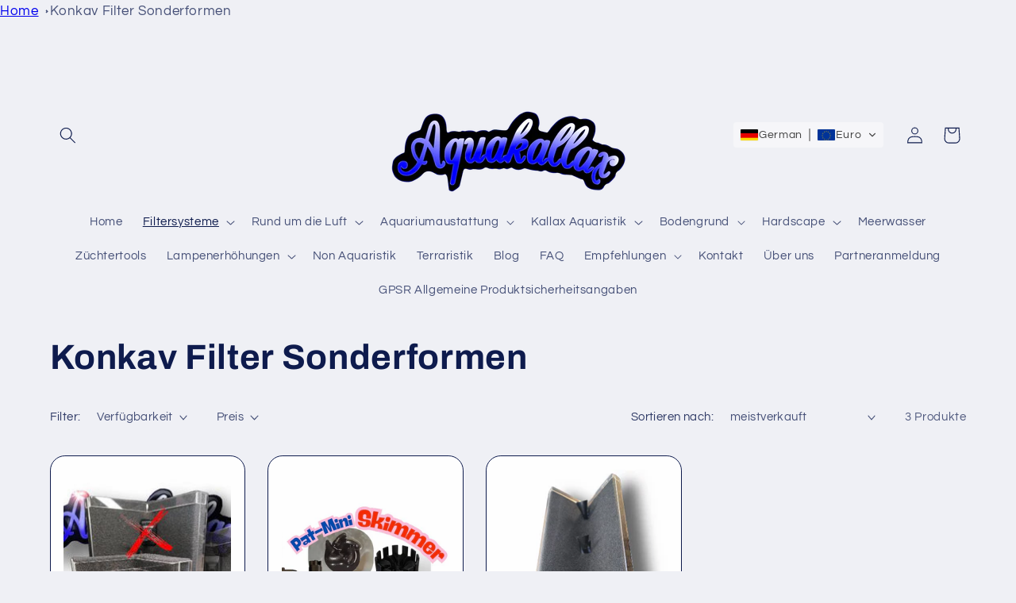

--- FILE ---
content_type: application/x-javascript; charset=utf-8
request_url: https://bundler.nice-team.net/app/shop/status/aquakallax.myshopify.com.js?1769096836
body_size: -351
content:
var bundler_settings_updated='1769085430c';

--- FILE ---
content_type: text/javascript
request_url: https://cdn-bundler.nice-team.net/app/js/bundler-script.js?shop=aquakallax.myshopify.com&1769085430c
body_size: 85760
content:
void 0!==window.bundlerLoaded2&&null!==document.getElementById("bndlr-loaded")||function(){var e,t,n,i="Your bundle:",a="true",d="apply_with_discount_codes",l="false",r="Anzahl",o="Add {{missing_items_count}} more item(s) to get up to {{discount_value}} OFF!",s="false",u="false",c="true",_="false",p="Out of stock",m="true",g="false",f="false",q="false",h="false",b="false",y="false",v="true";try{window.bundlerLoaded2=!0;var w=document.createElement("div");w.id="bndlr-loaded",w.style.cssText="display:none;",null!==document.body&&document.body.appendChild(w)}catch(e){console.error(e)}try{var k=function(e){"function"==typeof window.requestIdleCallback?window.requestIdleCallback(e):e()},x=[],P=function(e,t,n){void 0!==x[e]&&clearTimeout(x[e]),x[e]=setTimeout(t,n)},S={},C=function(e){var t={_canUseConsole:function(){return!0},log:function(){this._canUseConsole()&&window.console.log.apply(null,arguments)},warn:function(){this._canUseConsole()&&window.console.warn.apply(null,arguments)},info:function(){this._canUseConsole()&&window.console.info.apply(null,arguments)},error:function(){this._canUseConsole()&&window.console.error.apply(null,arguments)}},n={maxAge:3e5,key:"bndlr_data_",cache:{},save:function(e,t){try{var n={};try{var i=localStorage.getItem(this.getKey());i=JSON.parse(i)}catch(e){console.log("no data yet")}"object"==typeof i&&null!==i&&(n=i),n[e]={data:t,time:(new Date).getTime()},n=JSON.stringify(n),localStorage.setItem(this.getKey(),n),this.cache[e]=n[e]}catch(e){console.log("Error when saving data",e)}},get:function(e,t){void 0===t&&(t=this.maxAge);try{if(void 0!==this.cache[e])var n=this.cache[e];else{n=localStorage.getItem(this.getKey());n=JSON.parse(n)}return void 0!==n[e]&&"undefined"!==n[e].time&&(!(n[e].time<(new Date).getTime()-this.maxAge)&&JSON.parse(JSON.stringify(n[e].data)))}catch(e){return!1}return!1},getKey:function(){var e=this.key,t="";"undefined"!=typeof Shopify&&Shopify.hasOwnProperty("currency")&&Shopify.currency.hasOwnProperty("active")&&(t=Shopify.currency.active),e+=t;var n="";"undefined"!=typeof Shopify&&Shopify.hasOwnProperty("country")&&"string"==typeof Shopify.country&&(n=Shopify.country),e+=n;var i="";return"undefined"!=typeof Shopify&&Shopify.hasOwnProperty("locale")&&"string"==typeof Shopify.locale&&(i=Shopify.locale),e+=i}},w={cache:{},promises:{},getCustomerTags:function(e){void 0===e&&(e=!1);var t=null;if("undefined"!=typeof BndlrScriptAppended&&!0===BndlrScriptAppended&&(t="undefined"!=typeof BndlrCustomerTags&&BndlrCustomerTags.length>0?BndlrCustomerTags:[]),null===t&&(tagsFromStorage=n.get("customer_tags",18e5),!1!==tagsFromStorage&&(t=tagsFromStorage)),n.save("customer_tags",t),null===t&&!0===e)w.getCustomerTagsFromEndpoint().done((function(e){t=void 0!==e.tags&&null!==e.tags?e.tags:[],n.save("customer_tags",t)}));return t},getCustomerTagsFromEndpoint:function(){var t=C.getRootUrl(!0)+"a/bundles/customer.json";if(void 0!==w.cache[t]&&void 0!==w.cache[t])return e.Deferred().resolve(JSON.parse(JSON.stringify(x.cache[t]))).promise();if(void 0!==w.promises[t]&&void 0!==w.promises[t].readyState&&w.promises[t].readyState<4)return w.promises[t];var n=e.ajax({url:t,dataType:"json"}).done((function(e){w.cache[t]=JSON.parse(JSON.stringify(e))}));return w.promises[t]=n,n}},x={cartCache:{},promises:{},updateNote:function(t){return e.ajax({url:C.getRootUrl(!0)+"cart/update.js",dataType:"json",data:{note:t}})},get:function(t,n){if(!V){void 0===n&&(n=!0),void 0===t&&(t="default");var i="cart.js";if("proxy"==t)i="cart.js";void 0!==window.Shopify&&"string"==typeof window.Shopify.country&&window.Shopify.country;var a=C.getRootUrl(!0)+i+"?currency="+ae.getDefaultCurrency()+"&bundler-cart-call";if(n){var d=Date.now();if(d=Math.round(d/1500),void 0!==x.cartCache[a]&&void 0!==x.cartCache[a][d])return e.Deferred().resolve(JSON.parse(JSON.stringify(x.cartCache[a][d]))).promise()}if(n&&void 0!==x.promises[a]&&void 0!==x.promises[a].readyState&&x.promises[a].readyState<4)return x.promises[a];var l=e.ajax({url:a,dataType:"json"}).done((function(e){var t=Date.now();t=Math.round(t/1500),void 0===x.cartCache[a]&&(x.cartCache[a]={}),x.cartCache[a][t]=JSON.parse(JSON.stringify(e))})).done((function(e){x.modifyCartData(e)}));return x.promises[a]=l,l}},modifyCartData:function(e){void 0!==te.modify_cart_data&&te.modify_cart_data.trigger(e)},removeUnusedProductProperties:function(e){for(var t=["description","published_at","created_at","compare_at_price","compare_at_price_max","compare_at_price_min","compare_at_price_varies","price","price_max","price_min","price_varies","tags","type","url"],n=["barcode","requires_shipping","sku","taxable","weight"],i=0;i<t.length;i++)void 0!==e[t[i]]&&delete e[t[i]];for(i=0;i<e.variants.length;i++)for(var a=0;a<n.length;a++)void 0!==e.variants[i][n[a]]&&delete e.variants[i][n[a]];return e},modifyProductStructure:function(e){return void 0!==te.modify_product_structure&&(e=te.modify_product_structure.trigger(e)),e},getProductData:function(t,i){var a=n.get(i);if(V){var d=window.preview_bundle.products;for(var l in d)if(d.hasOwnProperty(l)){var r=d[l];r.handle===i&&(a=r)}}if(!1===a){var o="";void 0!==window.Shopify&&"string"==typeof window.Shopify.country&&(o=window.Shopify.country);var s=t+"products/"+i+".js?currency="+ae.getDefaultCurrency()+"&country="+o,u=e.ajax({url:s,dataType:"json"});return u.done((function(e){e=x.removeUnusedProductProperties(e),e=x.modifyProductStructure(e),n.save(i,e)})),u}return e.Deferred().resolve(a).promise()},getProductDataJSON:function(t,n){var i=t+"products/"+n;return e.ajax({url:i,contentType:"application/json",dataType:"json"})},getProductDataViaProxy:function(t,i,a,d){var l=n.get(a);if(V){var r=window.preview_bundle.products;for(var o in r)if(r.hasOwnProperty(o)){var s=r[o];s.handle==a&&(l=s)}}if(!1===l){var u="";void 0!==window.Shopify&&"string"==typeof window.Shopify.locale&&(u=window.Shopify.locale);var c="";void 0!==window.Shopify&&"string"==typeof window.Shopify.country&&(c=window.Shopify.country);var _=t+"a/bundles/products/product.js?id="+i+"&cur="+ae.getDefaultCurrency()+"&locale="+u+"&with-selling-plans&country="+c;return V&&(_="https://bundler.nice-team.net/app/api/get-product.php?id="+i+"&cur="+ae.getDefaultCurrency()+"&locale="+u+"&shop=aquakallax.myshopify.com"),e.ajax({url:_,contentType:"application/json",dataType:"json"}).done((function(e){if(void 0===e||0===e.length){var t="Bundler: Can't get product data: "+C.getRootUrl(!0)+"products/"+a+".<br />To show the bundle widget, just make sure that the product is active in your online shop.";console.warn(t),"function"==typeof d&&d()}else e=x.removeUnusedProductProperties(e),e=x.modifyProductStructure(e),n.save(e.handle,e)}))}return e.Deferred().resolve(l).promise()},addToCart:function(t,n,i,a){var d=t+"cart/add.js?bundler-cart-call";return e.ajax({url:d,data:{id:n,quantity:i,properties:a},type:"POST",dataType:"json"})},addMultipleItemsToCart:function(t,n){for(var i=t+"cart/add.js?bundler-cart-call",a={},d=0;d<n.length;d++){void 0===a[l=JSON.stringify(n[d])]?(a[l]=JSON.parse(JSON.stringify(n[d])),a[l].quantity=1*a[l].quantity):a[l].quantity+=1*n[d].quantity}n=[];for(var l in a)a.hasOwnProperty(l)&&n.push(a[l]);return e.ajax({url:i,data:{items:n},type:"POST",dataType:"json"})},updateCart:function(){if(this.get().done((function(n){try{var i=n.item_count;if(e('[data-cart-item-count]:not([id="cart-drawer"])').html(i),e(".header__cart-count").html(i),e(".site-header__cart-count span[data-cart-count]").html(i),e("#CartCount [data-cart-count]").length>0?e("#CartCount [data-cart-count]").html(i):e("#CartCount").length>0&&e("#CartCount").html(e("#CartCount").html().replace(/(\d+)/,n.item_count)),e("#CartCount.hide").length>0&&e("#CartCount.hide").removeClass("hide"),e("#site-cart-handle .count-holder .count").length>0&&e("#site-cart-handle .count-holder .count").html(e("#site-cart-handle .count-holder .count").html().replace(/(\d+)/,n.item_count)),e("#minicart .count.cart-target").length>0&&e("#minicart .count.cart-target").html(e("#minicart .count.cart-target").html().replace(/(\d+)/,n.item_count)),e("#sidebar #meta .count").length>0&&e("#sidebar #meta .count").html(e("#sidebar #meta .count").html().replace(/(\d+)/,n.item_count)),e(".site-header__cart .site-header__cart-indicator").length>0&&(e(".site-header__cart .site-header__cart-indicator").html(e(".site-header__cart .site-header__cart-indicator").html().replace(/(\d+)/,n.item_count)),n.item_count>0&&e(".site-header__cart .site-header__cart-indicator").removeClass("hide")),e(".cart-count").length>0&&e(".cart-count").html(e(".cart-count").html().replace(/(\d+)/,n.item_count)),e(".cartCount[data-cart-count]").length>0&&e(".cartCount[data-cart-count]").html(e(".cartCount[data-cart-count]").html().replace(/(\d+)/,n.item_count)),e("[data-js-cart-count-desktop]").length>0&&(e("[data-js-cart-count-desktop]").html(n.item_count),e("[data-js-cart-count-desktop]").attr("data-js-cart-count-desktop",n.item_count)),e("[data-cart-count]").length>0&&e("[data-cart-count]").attr("data-cart-count",n.item_count),e("[data-header-cart-count]").length>0&&e("[data-header-cart-count]").attr("data-header-cart-count",n.item_count).addClass("visible"),e(".site-header__cart-toggle .site-header__cart-indicator").length>0&&e(".site-header__cart-toggle .site-header__cart-indicator").html(n.item_count),e(".cart-item-count-header").length>0){var a=e(".cart-item-count-header").first();!0===a.hasClass("cart-item-count-header--total")?a.find(".money").length&&(a=a.find(".money").first()).html(ae.formatPrice(n.items_subtotal_price)):a.html(a.html().replace(/(\d+)/,n.item_count))}if(e("#CartCost").length>0&&"undefined"!=typeof theme&&void 0!==theme.moneyFormat){var d=O.formatMoney(n.items_subtotal_price,theme.moneyFormat);e("#CartCost").html(d)}if("function"==typeof refreshCart&&refreshCart(n),"undefined"!=typeof slate&&void 0!==slate.cart&&"function"==typeof slate.cart.updateCart&&slate.cart.updateCart(),"undefined"!=typeof ajaxCart&&"function"==typeof ajaxCart.load&&ajaxCart.load(),e(".mega-nav-count.nav-main-cart-amount.count-items").length>0&&(e(".mega-nav-count.nav-main-cart-amount.count-items").html(e(".mega-nav-count.nav-main-cart-amount.count-items").html().replace(/(\d+)/,n.item_count)),e(".mega-nav-count.nav-main-cart-amount.count-items.hidden").removeClass("hidden")),e("#cart-icon-bubble").length>0){var l='#cart-icon-bubble .cart-count-bubble span[aria-hidden="true"]';e(l).length>0?e(l).html(e(l).html().replace(/(\d+)/,n.item_count)):e("#cart-icon-bubble").append('<div class="cart-count-bubble"><span aria-hidden="true">'+n.item_count+"</span></div>")}"undefined"!=typeof Shopify&&void 0!==Shopify.updateQuickCart&&Shopify.updateQuickCart(n),"undefined"!=typeof bcActionList&&"function"==typeof bcActionList.atcBuildMiniCartSlideTemplate&&(bcActionList.atcBuildMiniCartSlideTemplate(n),"function"==typeof openMiniCart&&openMiniCart()),e(".custom-cart-eye-txt").length>0&&e(".custom-cart-eye-txt").html(e(".custom-cart-eye-txt").html().replace(/(\d+)/,n.item_count)),e(".cart_count").length>0&&e(".cart_count").each((function(t,i){e(i).html(e(i).html().replace(/(\d+)/,n.item_count))})),e(".cart-count-bubble [data-cart-count]").length>0&&e(".cart-count-bubble [data-cart-count]").html(e(".cart-count-bubble [data-cart-count]").html().replace(/(\d+)/,n.item_count)),e(".cart-count-bubble span.visually-hidden").length>0&&e(".cart-count-bubble span.visually-hidden").html(e(".cart-count-bubble span.visually-hidden").html().replace(/(\d+)/,n.item_count)),e(".header-cart-count .cart_count_val").length>0&&(e(".header-cart-count .cart_count_val").html(n.item_count),e(".header-cart-count").removeClass("empty_cart_count")),"undefined"!=typeof Shopify&&void 0!==Shopify.updateCartInfo&&e(".top-cart-holder .cart-target form .cart-info .cart-content").length>0&&Shopify.updateCartInfo(n,".top-cart-holder .cart-target form .cart-info .cart-content"),e("#CartCount").length>0&&n.item_count>0&&e("#CartCount").removeClass("hidden");var r,o=new CustomEvent("wetheme-toggle-right-drawer",{detail:{type:"cart",forceOpen:void 0,params:{cart:n}}});document.documentElement.dispatchEvent(o),void 0!==window.vndHlp&&"function"==typeof window.vndHlp.refreshCart&&window.vndHlp.refreshCart(n);try{if("function"==typeof window.renderCart)if(window.renderCart(n),n.items.length>0)e(".mini-cart.is-empty").removeClass("is-empty")}catch(e){}try{void 0!==window.SATCB&&void 0!==window.SATCB.Helpers&&"function"==typeof window.SATCB.Helpers.openCartSlider&&window.SATCB.Helpers.openCartSlider()}catch(e){}try{document.dispatchEvent(new CustomEvent("theme:cart:change",{detail:{cart:n,cartCount:n.item_count},bubbles:!0}))}catch(e){}if(void 0!==window.cartStore&&"function"==typeof window.cartStore.setState&&window.cartStore.setState({justAdded:{},popupActive:!0,item_count:n.item_count,items:n.items,cart:n}),void 0!==window.Shopify&&"function"==typeof window.Shopify.onCartUpdate&&-1===Shopify.onCartUpdate.toString().indexOf("There are now")&&window.Shopify.onCartUpdate(n,!0),"undefined"!=typeof theme&&void 0!==theme.Cart&&"function"==typeof theme.Cart.setCurrentData&&theme.Cart.setCurrentData(n),void 0!==window.halo&&"function"==typeof window.halo.updateSidebarCart){window.halo.updateSidebarCart(n);var s=e("[data-cart-sidebar]");s.length>0&&s[0].click()}if(void 0!==window.Shopify&&void 0!==window.Shopify.theme&&void 0!==window.Shopify.theme.ajaxCart&&"function"==typeof window.Shopify.theme.ajaxCart.updateView&&Shopify.theme.ajaxCart.updateView({cart_url:"/cart"},n),void 0!==window.theme&&void 0!==window.theme.cart&&"function"==typeof window.theme.cart.updateAllHtml)try{window.theme.cart.updateAllHtml(),window.theme.cart.updateTotals(n.items.length),document.querySelector(".header--cart-toggle").click()}catch(e){}if("function"==typeof monster_setCartItems)try{monster_setCartItems(n.items)}catch(e){console.error(e)}try{void 0!==window.refreshCartContents&&window.refreshCartContents(n)}catch(e){}e(".header-actions [data-header-cart-count]").length>0&&e(".header-actions [data-header-cart-count]").html(n.item_count),e(".js-header-group .js-mini-cart-trigger").length>0&&e(".js-header-group .js-mini-cart-trigger")[0].click();try{"function"==typeof renderProduct&&renderProduct(n.items)}catch(e){}(r=e('.header__icon-list [aria-controls="cart-drawer"][href*="/cart"]')).length>0&&r[0].click(),(r=e("a#headerCartStatus")).length>0&&r[0].click(),(r=e('.header__secondary-nav [aria-controls="cart-drawer"][href*="/cart"]')).length>0&&r[0].click(),window.dispatchEvent(new Event("update_cart")),void 0!==te.update_cart&&te.update_cart.trigger(n)}catch(e){t.log(e)}try{if(void 0!==window.theme&&void 0!==window.theme.cart&&void 0!==window.theme.cart.store&&"function"==typeof window.theme.cart.store.getState){var u=window.theme.cart.store.getState();"function"==typeof u.updateNote&&u.updateNote(x.note)}}catch(e){console.log(e)}try{var c=document.querySelector(".minicart__outerbox");if(null!==c&&"function"==typeof window.cartContentUpdate){sectionsToRender=c.dataset.section;fetch(C.getRootUrl(!0)+"cart?sections="+sectionsToRender,{method:"GET",cache:"no-cache",credentials:"same-origin",headers:{"Content-Type":"application/json"}}).then((function(e){try{return e.clone().json().then((function(e){n.sections=e,window.cartContentUpdate(n,c,sectionsToRender)}))}catch(e){console.error(e)}}))}}catch(e){console.error(e)}})),void 0!==window.SLIDECART_UPDATE)try{window.SLIDECART_UPDATE()}catch(e){t.log(e)}if(void 0!==window.SLIDECART_OPEN&&setTimeout((function(){try{window.SLIDECART_OPEN()}catch(e){t.log(e)}}),500),"undefined"!=typeof Shopify&&void 0!==Shopify.theme&&void 0!==Shopify.theme.jsAjaxCart&&"function"==typeof Shopify.theme.jsAjaxCart.updateView&&Shopify.theme.jsAjaxCart.updateView(),"undefined"!=typeof CartJS&&"function"==typeof CartJS.getCart)try{CartJS.getCart()}catch(e){t.log(e)}e(".sp-cart .sp-dropdown-toggle").length&&"undefined"!=typeof Shopify&&"function"==typeof Shopify.getCart&&Shopify.getCart(),e("form.cart-drawer").length>0&&(e(".cart-drawer input").first().trigger("blur"),setTimeout((function(){e(".cart-drawer input").first().trigger("input")}),350));try{null!==(n=document.querySelector("m-cart-drawer"))&&"function"==typeof n.onCartDrawerUpdate&&(n.onCartDrawerUpdate(),"function"==typeof n.open&&n.open())}catch(e){t.log(e)}try{"function"==typeof window.opusOpen&&window.opusOpen()}catch(e){t.log(e)}try{var n;null!==(n=document.querySelector("#CartDrawer"))&&"function"==typeof n.update&&n.update()}catch(e){t.log(e)}if(void 0!==window.EliteCart&&"function"==typeof window.EliteCart.refreshCart)try{EliteCart.refreshCart()}catch(e){}try{document.dispatchEvent(new CustomEvent("theme:update:cart")),setTimeout((function(){document.dispatchEvent(new CustomEvent("theme:open:cart-drawer"))}),500)}catch(e){t.log(e)}try{"function"==typeof window.updateCartDrawer&&window.updateCartDrawer()}catch(e){t.log(e)}try{document.dispatchEvent(new CustomEvent("cart:refresh",{bubbles:!0,detail:{open:!0}}))}catch(e){}try{document.documentElement.dispatchEvent(new CustomEvent("cart:refresh",{bubbles:!0,detail:{open:!0}}))}catch(e){}void 0!==window.HsCartDrawer&&"function"==typeof window.HsCartDrawer.updateSlideCart&&P("hscartdrawer",(function(){try{HsCartDrawer.updateSlideCart()}catch(e){t.log(e)}}),100),"function"==typeof window.HS_SLIDE_CART_UPDATE&&P("hscartdrawer2",(function(){try{window.HS_SLIDE_CART_UPDATE()}catch(e){t.log(e)}}),100),void 0!==window.HS_SLIDE_CART_OPEN&&"function"==typeof window.HS_SLIDE_CART_OPEN&&P("hscartdraweropen",(function(){try{window.HS_SLIDE_CART_OPEN()}catch(e){t.log(e)}}),100),"undefined"!=typeof theme&&void 0!==theme.Cart&&"function"==typeof theme.Cart.updateCart&&theme.Cart.updateCart();try{void 0!==window.cart&&"function"==typeof window.cart.getCart&&window.cart.getCart()}catch(e){}if("function"==typeof window.updateMiniCartContents)try{window.updateMiniCartContents()}catch(e){}if("function"==typeof window.loadEgCartDrawer)try{window.loadEgCartDrawer()}catch(e){}try{document.dispatchEvent(new CustomEvent("cart:build"))}catch(e){}try{document.dispatchEvent(new CustomEvent("obsidian:upsell:refresh")),document.dispatchEvent(new CustomEvent("obsidian:upsell:open"))}catch(e){}var i=document.getElementById("site-cart");if(null!==i)try{i.show()}catch(e){}if(void 0!==window.theme&&"function"==typeof window.theme.updateCartSummaries)try{window.theme.updateCartSummaries()}catch(e){}if(void 0!==window.CD_REFRESHCART)try{window.CD_REFRESHCART()}catch(e){t.log(e)}if(void 0!==window.CD_OPENCART&&setTimeout((function(){try{window.CD_OPENCART()}catch(e){t.log(e)}}),500),"function"==typeof window.buildCart)try{window.buildCart()}catch(e){t.log(e)}if(void 0!==window.PXUTheme&&void 0!==window.PXUTheme.jsAjaxCart&&"function"==typeof window.PXUTheme.jsAjaxCart.updateView)try{window.PXUTheme.jsAjaxCart.updateView()}catch(e){}if(void 0!==window.theme&&"function"==typeof window.theme.addedToCartHandler)try{window.theme.addedToCartHandler({})}catch(e){}if(void 0!==window.Rebuy&&void 0!==window.Rebuy.Cart&&"function"==typeof window.Rebuy.Cart.fetchCart)try{window.Rebuy.Cart.fetchCart()}catch(e){}if(void 0!==window.Alpine&&void 0!==Alpine.store)try{Alpine.store("xMiniCart").reLoad(),Alpine.store("xMiniCart").openCart(),setTimeout((function(){de.calculateDiscounts()}),1e3)}catch(e){}if(void 0!==window.cart_calling&&"function"==typeof window.cart_calling.updateCart)try{window.cart_calling.updateCart()}catch(e){}try{var a=new Event("tcustomizer-event-cart-change");document.dispatchEvent(a)}catch(e){}try{document.body.dispatchEvent(new CustomEvent("label:modalcart:afteradditem"))}catch(e){}try{document.dispatchEvent(new CustomEvent("dispatch:cart-drawer:refresh",{bubbles:!0})),setTimeout((function(){document.dispatchEvent(new CustomEvent("dispatch:cart-drawer:open"))}),500)}catch(e){}try{void 0!==window.upcartRefreshCart&&window.upcartRefreshCart()}catch(e){}try{void 0!==window.SHTHelper&&"function"==typeof window.SHTHelper.forceUpdateCartStatus&&window.SHTHelper.forceUpdateCartStatus()}catch(e){}try{var d=document.querySelector("cart-items");null!==d&&"function"==typeof d.getCart&&d.getCart()}catch(e){console.error(e)}try{var l=document.querySelector("cart-drawer")||document.querySelector("cart-notification")||document.querySelector("sht-cart-drwr-frm");if(null!==l&&"function"==typeof l.renderContents){var r=l.getSectionsToRender().map((e=>-1!==e.id.indexOf("#")&&"string"==typeof e.section?e.section:e.id));fetch(C.getRootUrl(!0)+"cart?sections="+r.toString(),{method:"GET",cache:"no-cache",credentials:"same-origin",headers:{"Content-Type":"application/json"}}).then((function(e){var t=document.querySelector("cart-drawer.drawer.is-empty");null!==t&&t.classList.remove("is-empty");try{return e.clone().json().then((function(e){try{var t={sections:e};l.renderContents(t);var n=new CustomEvent("bndlr:cart_drawer_mutation",{detail:{message:"Cart drawer mutation occurred"}});window.dispatchEvent(n)}catch(e){console.error(e)}}))}catch(e){console.error(e)}}))}}catch(e){console.error(e)}try{var o=document.querySelector("mini-cart")||document.querySelector("product-form");if(null!==o&&"function"==typeof o.renderContents)r=o.getSectionsToRender().map((e=>e.id)),fetch(C.getRootUrl(!0)+"cart?sections="+r.toString(),{method:"GET",cache:"no-cache",credentials:"same-origin",headers:{"Content-Type":"application/json"}}).then((function(e){try{return e.clone().json().then((function(e){try{var t={sections:e};o.renderContents(t)}catch(e){console.error(e)}}))}catch(e){console.error(e)}}))}catch(e){console.error(e)}}},C={getRootUrl:function(e){void 0===e&&(e=!1);var t="";if(e&&(t=this.getUrlLocale()),!1===this.isShopPage())return"https://aquakallax.myshopify.com/";var n=window.location.origin?window.location.origin+"/":window.location.protocol+"//"+window.location.host+"/";return t.length>0&&(n+=t+"/"),n},isShopPage:function(){return"undefined"!=typeof Shopify&&"aquakallax.myshopify.com"===Shopify.shop},getInvoiceEndpoint:function(e,t){void 0===e&&(e=!1),void 0===t&&(t="");var n=!1;void 0!==window.SealSubs&&"boolean"==typeof window.SealSubs.discounts_apply_on_initial_order&&(n=SealSubs.discounts_apply_on_initial_order);var i="";e&&(i="&extra=true");var a="";return void 0!==window.meta&&void 0!==window.meta.page&&void 0!==window.meta.page.customerId&&(a=window.meta.page.customerId),void 0!==window.ShopifyAnalytics&&void 0!==window.ShopifyAnalytics.meta&&void 0!==window.ShopifyAnalytics.meta.page&&void 0!==window.ShopifyAnalytics.meta.page.customerId&&(a=window.ShopifyAnalytics.meta.page.customerId),""!==a&&(i+="&customer_id="+encodeURIComponent(a)),this.getAppUrl()+"cdo.php?v31&shop=aquakallax.myshopify.com&ssad="+n.toString()+i+t},getAppUrl:function(){return"https://bundler.nice-team.net/app/api/"},isCartPage:function(){return!!/\/cart\/?/.test(window.location.href)},isProductPage:function(){return!!/\/(products)|(produkte)\/([^\?\/\n]+)/.test(window.location.href)},getProductHandle:function(){var e=window.location.href;if(e=(e=e.replace("/products/products/","/products/")).replace("/produkte/products/","/products/"),/\/(?:products|produkte)\/([^\?#\/\n]+)/i.test(e)){var t=e.match(/\/(?:products|produkte)\/([^\?#\/\n]+)/i);if(void 0!==t[1])return t[1]}return!1},getVariantId:function(){var e=this.getQueryParams(window.location.search);return void 0!==e.variant?e.variant:""},getQueryParams:function(e){e=e.split("+").join(" ");for(var t,n={},i=/[?&]?([^=]+)=([^&]*)/g;t=i.exec(e);)n[decodeURIComponent(t[1])]=decodeURIComponent(t[2]);return n},getQuickCheckoutUrl:function(e,t){return"https://aquakallax.myshopify.com/a/bundles/checkout/"+O.encodeName(e)+"-"+O.encodeId(t)},getLandingPageUrl:function(e,t){var n="a/bundles/"+O.encodeName(e)+"-"+O.encodeId(t);return this.getRootUrl(!0)+n},getLocale:function(){return"undefined"!=typeof Shopify&&"string"==typeof Shopify.locale?Shopify.locale:""},getUrlLocale:function(){var e=this.getRootUrl(),t=this.getLocale();return void 0!==window.Shopify&&void 0!==Shopify.routes&&"string"==typeof Shopify.routes.root&&(t=Shopify.routes.root.replace(/\//g,"")),""!==t&&0===window.location.href.indexOf(e+t+"/")?t:""}},O={getRandomString:function(e){void 0===e&&(e=14);for(var t="abcdefghijklmnopqrstuvwxyz0123456789",n=t.length,i=[],a=0;a<e;a++)i.push(t.charAt(Math.floor(Math.random()*n)));return i.join("")},encodeId:function(e){for(var t="0123456789abcdefghijklmnopqrstuvwxyz",n="",i=t.length;e;)n=t.charAt(e%i)+n,e=parseInt(e/i);return n},reverseEncodeId:function(e){for(var t="abcdefghijklmnopqrstuvwxyz0123456789",n="",i=t.length;e;)n=t.charAt(e%i)+n,e=parseInt(e/i);return n},deCompress:function(e){for(var t="0123456789abcdefghijklmnopqrstuvwxyz",n=0,i=e.length,a=0;a<i;a++)n=n*t.length+t.indexOf(e.charAt(a));return n},encodeName:function(e){return e=(e=(e=e.toLowerCase()).replace(/\s/g,"-")).replace(/[/$\\?%#]/g,"")},formatMoney:function(e,n,i,a){if(void 0===a)a="up";try{"string"==typeof e&&(e=e.replace(".",""));var d="",l=/\{\{\s*(\w+)\s*\}\}/,r=n;function o(e,t){return void 0===e?t:e}function s(e,t,n,i,a){if(t=o(t,2),n=o(n,","),i=o(i,"."),a=o(a,"up"),isNaN(e)||null==e)return 0;var d=e;e=(e/100).toFixed(t),"down"===a&&d/100-e==-.5&&(e=(e-=1).toString());var l=e.split(".");return l[0].replace(/(\d)(?=(\d\d\d)+(?!\d))/g,"$1"+n)+(l[1]?i+l[1]:"")}switch(r.match(l)[1]){case"amount":d=s(e,2);break;case"amount_no_decimals":d=s(e,0,",",".",a);break;case"amount_with_comma_separator":d=s(e,2,".",",");break;case"amount_no_decimals_with_comma_separator":d=s(e,0,".",",",a);break;case"amount_no_decimals_with_space_separator":d=s(e,0," ",",",a);break;case"amount_with_apostrophe_separator":d=s(e,2,"'",".")}return r.replace(l,d)}catch(u){return t.log(u.message),price=e/100,price.toLocaleString(void 0,{style:"currency",currency:i})}},convertMoney:function(e,t,n,i){if(e<=0)return 0;void 0===i&&(i=!0),e*=t;i?e=-1!==["USD","CAD","AUD","NZD","SGD","HKD","GBP"].indexOf(n)?Math.ceil(e):-1!==["JPY","KRW"].indexOf(n)?100*Math.ceil(e/100):-1!==["EUR"].indexOf(n)?Math.ceil(e)-.05:Math.round(e):e=e-Math.floor(100*e)/100>.005?Math.floor(100*e)/100:Math.round(100*e)/100;return e},getListOfValues:function(e,t){var n="";for(var i in e)e.hasOwnProperty(i)&&void 0!==e[i][t]&&(n+=e[i][t]+",");return n=n.replace(/,+$/,"")},getCurrencySymbol:function(e){var t="";try{t=(0).toLocaleString(void 0,{style:"currency",currency:e,minimumFractionDigits:0,maximumFractionDigits:0}).replace(/\d/g,"").trim()}catch(e){}return""!==t?t:e},getPredefinedCurrencySymbol:function(e){var t={USD:"$",AUD:"$",NZD:"$",EUR:"€",CRC:"₡",GBP:"£",ILS:"₪",INR:"₹",JPY:"¥",KRW:"₩",NGN:"₦",PHP:"₱",PLN:"zł",PYG:"₲",THB:"฿",UAH:"₴",VND:"₫",BRL:"R$",SEK:"kr"},n=e;return"string"==typeof t[e]&&(n=t[e]),n}};function B(){this._library={}}B.prototype.get=function(e){return void 0===e?JSON.parse(JSON.stringify(this._library)):void 0!==this._library[e]?JSON.parse(JSON.stringify(this._library[e])):{}},B.prototype.isEmpty=function(e){return void 0===e||(void 0===this._library[e]||0==Object.keys(this._library[e]).length)},B.prototype.set=function(e,t){this._library[e]=JSON.parse(JSON.stringify(t))};var A={Products:new B,RequiredProducts:new B,DiscountedProducts:new B,MixAndMatchBundles:new B,SectionedBundlesProducts:new B,SectionedBundlesProductsSelected:new B};function T(){}function M(){}T.prototype.setLibraries=function(e,t){var n=e.DiscountedProducts.get();if(n.hasOwnProperty(t)){var i={};for(var a in n[t])n[t].hasOwnProperty(a)&&(i[a]=e.Products.get(a));e.DiscountedProducts.set(t,i)}var d=e.RequiredProducts.get();if(d.hasOwnProperty(t)){i={};for(var a in d[t])d[t].hasOwnProperty(a)&&(i[a]=e.Products.get(a));e.RequiredProducts.set(t,i)}var l=e.SectionedBundlesProducts.get();if(l.hasOwnProperty(t)){var r=[];for(var o in l[t])if(l[t].hasOwnProperty(o)){var s=l[t][o],u={};for(var a in s)s.hasOwnProperty(a)&&(u[a]=e.Products.get(a));r.push(u)}e.SectionedBundlesProducts.set(t,r)}},T.prototype.setRequiredVariantLinePrices=function(e,t){var n=e.RequiredProducts.get(t.id);for(var i in n)if(n.hasOwnProperty(i)){var a=n[i].product_id;if(void 0!==t.required_products[a])for(var d=t.required_products[a].quantity,l=0;l<n[i].variants.length;l++){var r=I.Price.getPrice(n[i].variants[l].price)*d,o=I.Price.priceOrZero(n[i].variants[l].compare_at_price)*d;n[i].variants[l].linePrice=r,n[i].variants[l].compareAtLinePrice=o,n[i].variants[l].discountedPriceQuantity=d}}e.RequiredProducts.set(t.id,n)},M.prototype.getPrice=function(e){return"function"==typeof e.indexOf&&-1!==e.indexOf(".")&&(e*=100),e},M.prototype.priceOrZero=function(e){return void 0===e||""===e||null===e?0:this.getPrice(e)};var I={Products:new T,Price:new M},F={},D={},E=function(e,t,n,i){if("addtocart"===e&&"function"==typeof fbq)try{var a="id_"+Date.now();fbq("track","AddToCart",{content_ids:[t],content_type:"product",contents:[{id:t,quantity:parseInt(i,10)}]},{eventID:a})}catch(e){console.log(e)}};(function(){})();for(var N=[{id:473596,name:"Volume discount",title:"Kaufe 2 oder mehr für einen Rabatt",description:"Je mehr du kaufst desto mehr kannst du sparen!",button_text:"Add to cart",discount_warning:"Discounts will be applied at checkout.",discount_type:"percentage",percentage_value:"10",fixed_amount_value:"",fixed_price_value:"",priority:100,status:"enabled",product_level:"product",total_price_text:"Total: {original_price} {discounted_price}",minimum_requirements:"volume_discounts",minimum_requirements_num:1,minimum_requirements_n_max_products:null,show_bundle:"true",bundle_image:"",list_product_names:"true",mix_and_match_display:"false",free_shipping:"false",is_volume_bundle:"true",product_target_type:"all_products",volume_bundle_combine_quantites:"false",limit_for_customer_tags:[],use_date_condition:"false",date_from:null,date_to:null,tags_additional_options:"",is_standalone_product_bundle:"false",volume_bundle_cart_value_use_all_products:"false",version:1,is_quantity_break:"false",quantity_break_subscription_integration:"false",quantity_break_subscription_integration_label:"Subscribe & Save",quantity_break_show_variant_picker:"false",products:{8583257588035:{id:"8583257588035",title:'"Bucen-Box" Der Blumentopf fürs Aquarium',quantity:1,discount_amount:0,image:"",selling_plan_name:"",selling_plan_id:"",sequence:1,required:0,status:"active",variants:{46689161576771:{id:"46689161576771",title:"",quantity:1,discount_amount:0,selling_plan_name:"",selling_plan_id:"",sequence:1,required:0,was_deleted:0},46689161609539:{id:"46689161609539",title:"",quantity:1,discount_amount:0,selling_plan_name:"",selling_plan_id:"",sequence:2,required:0,was_deleted:0},46689161642307:{id:"46689161642307",title:"",quantity:1,discount_amount:0,selling_plan_name:"",selling_plan_id:"",sequence:3,required:0,was_deleted:0},46689161675075:{id:"46689161675075",title:"",quantity:1,discount_amount:0,selling_plan_name:"",selling_plan_id:"",sequence:4,required:0,was_deleted:0}},handle:"bucen-box-der-blumentopf-furs-aquarium"},8342431236419:{id:"8342431236419",title:'Aquakallax "Oxi-Hover"',quantity:1,discount_amount:0,image:"",selling_plan_name:"",selling_plan_id:"",sequence:5,required:0,status:"active",variants:{47030053863747:{id:"47030053863747",title:"",quantity:1,discount_amount:0,selling_plan_name:"",selling_plan_id:"",sequence:5,required:0,was_deleted:0},47808206537027:{id:"47808206537027",title:"",quantity:1,discount_amount:0,selling_plan_name:"",selling_plan_id:"",sequence:6,required:0,was_deleted:0},47030053896515:{id:"47030053896515",title:"",quantity:1,discount_amount:0,selling_plan_name:"",selling_plan_id:"",sequence:7,required:0,was_deleted:0}},handle:"aquakallax-oxi-hover"},8974735343939:{id:"8974735343939",title:"Aquakallax Antriebsteile für Luftheber",quantity:1,discount_amount:0,image:"",selling_plan_name:"",selling_plan_id:"",sequence:8,required:0,status:"active",variants:{47758424670531:{id:"47758424670531",title:"",quantity:1,discount_amount:0,selling_plan_name:"",selling_plan_id:"",sequence:8,required:0,was_deleted:0},47758424703299:{id:"47758424703299",title:"",quantity:1,discount_amount:0,selling_plan_name:"",selling_plan_id:"",sequence:9,required:0,was_deleted:0},47758424736067:{id:"47758424736067",title:"",quantity:1,discount_amount:0,selling_plan_name:"",selling_plan_id:"",sequence:10,required:0,was_deleted:0},47758424768835:{id:"47758424768835",title:"",quantity:1,discount_amount:0,selling_plan_name:"",selling_plan_id:"",sequence:11,required:0,was_deleted:0},47758424801603:{id:"47758424801603",title:"",quantity:1,discount_amount:0,selling_plan_name:"",selling_plan_id:"",sequence:12,required:0,was_deleted:0},47758424834371:{id:"47758424834371",title:"",quantity:1,discount_amount:0,selling_plan_name:"",selling_plan_id:"",sequence:13,required:0,was_deleted:0},47758424867139:{id:"47758424867139",title:"",quantity:1,discount_amount:0,selling_plan_name:"",selling_plan_id:"",sequence:14,required:0,was_deleted:0},47758424899907:{id:"47758424899907",title:"",quantity:1,discount_amount:0,selling_plan_name:"",selling_plan_id:"",sequence:15,required:0,was_deleted:0}},handle:"antriebsteile-fur-luftheber"},8934820315459:{id:"8934820315459",title:"Aquaponic Hang-On Pflanzenträger (3-fach)",quantity:1,discount_amount:0,image:"",selling_plan_name:"",selling_plan_id:"",sequence:16,required:0,status:"active",variants:{47629849297219:{id:"47629849297219",title:"",quantity:1,discount_amount:0,selling_plan_name:"",selling_plan_id:"",sequence:16,required:0,was_deleted:0}},handle:"aquaponic-plant-hanger"},8974752645443:{id:"8974752645443",title:"Ausströmerwinkel für Luftheber",quantity:1,discount_amount:0,image:"",selling_plan_name:"",selling_plan_id:"",sequence:17,required:0,status:"active",variants:{47758509736259:{id:"47758509736259",title:"",quantity:1,discount_amount:0,selling_plan_name:"",selling_plan_id:"",sequence:17,required:0,was_deleted:0},47758509769027:{id:"47758509769027",title:"",quantity:1,discount_amount:0,selling_plan_name:"",selling_plan_id:"",sequence:18,required:0,was_deleted:0},47758509801795:{id:"47758509801795",title:"",quantity:1,discount_amount:0,selling_plan_name:"",selling_plan_id:"",sequence:19,required:0,was_deleted:0},47758509834563:{id:"47758509834563",title:"",quantity:1,discount_amount:0,selling_plan_name:"",selling_plan_id:"",sequence:20,required:0,was_deleted:0},47758509867331:{id:"47758509867331",title:"",quantity:1,discount_amount:0,selling_plan_name:"",selling_plan_id:"",sequence:21,required:0,was_deleted:0},47758509900099:{id:"47758509900099",title:"",quantity:1,discount_amount:0,selling_plan_name:"",selling_plan_id:"",sequence:22,required:0,was_deleted:0},47758509932867:{id:"47758509932867",title:"",quantity:1,discount_amount:0,selling_plan_name:"",selling_plan_id:"",sequence:23,required:0,was_deleted:0},47758509965635:{id:"47758509965635",title:"",quantity:1,discount_amount:0,selling_plan_name:"",selling_plan_id:"",sequence:24,required:0,was_deleted:0}},handle:"ausstromerwinkel-fur-luftheber"},8353269449027:{id:"8353269449027",title:"Bettabett",quantity:1,discount_amount:0,image:"",selling_plan_name:"",selling_plan_id:"",sequence:25,required:0,status:"active",variants:{47860886044995:{id:"47860886044995",title:"",quantity:1,discount_amount:0,selling_plan_name:"",selling_plan_id:"",sequence:25,required:0,was_deleted:0},47860886077763:{id:"47860886077763",title:"",quantity:1,discount_amount:0,selling_plan_name:"",selling_plan_id:"",sequence:26,required:0,was_deleted:0}},handle:"bettabett"},8946741412163:{id:"8946741412163",title:"BlackBox - der HMF mit Reaktorkammer",quantity:1,discount_amount:0,image:"",selling_plan_name:"",selling_plan_id:"",sequence:27,required:0,status:"active",variants:{47668019724611:{id:"47668019724611",title:"",quantity:1,discount_amount:0,selling_plan_name:"",selling_plan_id:"",sequence:27,required:0,was_deleted:0},47668019757379:{id:"47668019757379",title:"",quantity:1,discount_amount:0,selling_plan_name:"",selling_plan_id:"",sequence:28,required:0,was_deleted:0},47668591001923:{id:"47668591001923",title:"",quantity:1,discount_amount:0,selling_plan_name:"",selling_plan_id:"",sequence:29,required:0,was_deleted:0},48094065066307:{id:"48094065066307",title:"",quantity:1,discount_amount:0,selling_plan_name:"",selling_plan_id:"",sequence:30,required:0,was_deleted:0}},handle:"blackbox-der-hmf-mit-reaktorkammer"},8355049734467:{id:"8355049734467",title:"Classic HMF mit Luftheber 10cm Schenkellänge",quantity:1,discount_amount:0,image:"",selling_plan_name:"",selling_plan_id:"",sequence:31,required:0,status:"active",variants:{46462885200195:{id:"46462885200195",title:"",quantity:1,discount_amount:0,selling_plan_name:"",selling_plan_id:"",sequence:31,required:0,was_deleted:0},46462885232963:{id:"46462885232963",title:"",quantity:1,discount_amount:0,selling_plan_name:"",selling_plan_id:"",sequence:32,required:0,was_deleted:0},46462885265731:{id:"46462885265731",title:"",quantity:1,discount_amount:0,selling_plan_name:"",selling_plan_id:"",sequence:33,required:0,was_deleted:0},46462885298499:{id:"46462885298499",title:"",quantity:1,discount_amount:0,selling_plan_name:"",selling_plan_id:"",sequence:34,required:0,was_deleted:0},46462885331267:{id:"46462885331267",title:"",quantity:1,discount_amount:0,selling_plan_name:"",selling_plan_id:"",sequence:35,required:0,was_deleted:0},46462885364035:{id:"46462885364035",title:"",quantity:1,discount_amount:0,selling_plan_name:"",selling_plan_id:"",sequence:36,required:0,was_deleted:0},46462885396803:{id:"46462885396803",title:"",quantity:1,discount_amount:0,selling_plan_name:"",selling_plan_id:"",sequence:37,required:0,was_deleted:0},46462885429571:{id:"46462885429571",title:"",quantity:1,discount_amount:0,selling_plan_name:"",selling_plan_id:"",sequence:38,required:0,was_deleted:0},46462885462339:{id:"46462885462339",title:"",quantity:1,discount_amount:0,selling_plan_name:"",selling_plan_id:"",sequence:39,required:0,was_deleted:0},46462885495107:{id:"46462885495107",title:"",quantity:1,discount_amount:0,selling_plan_name:"",selling_plan_id:"",sequence:40,required:0,was_deleted:0},46462885527875:{id:"46462885527875",title:"",quantity:1,discount_amount:0,selling_plan_name:"",selling_plan_id:"",sequence:41,required:0,was_deleted:0},46462885560643:{id:"46462885560643",title:"",quantity:1,discount_amount:0,selling_plan_name:"",selling_plan_id:"",sequence:42,required:0,was_deleted:0},46462885593411:{id:"46462885593411",title:"",quantity:1,discount_amount:0,selling_plan_name:"",selling_plan_id:"",sequence:43,required:0,was_deleted:0},46462885626179:{id:"46462885626179",title:"",quantity:1,discount_amount:0,selling_plan_name:"",selling_plan_id:"",sequence:44,required:0,was_deleted:0},46462885658947:{id:"46462885658947",title:"",quantity:1,discount_amount:0,selling_plan_name:"",selling_plan_id:"",sequence:45,required:0,was_deleted:0},46462885691715:{id:"46462885691715",title:"",quantity:1,discount_amount:0,selling_plan_name:"",selling_plan_id:"",sequence:46,required:0,was_deleted:0},46462885724483:{id:"46462885724483",title:"",quantity:1,discount_amount:0,selling_plan_name:"",selling_plan_id:"",sequence:47,required:0,was_deleted:0},46462885757251:{id:"46462885757251",title:"",quantity:1,discount_amount:0,selling_plan_name:"",selling_plan_id:"",sequence:48,required:0,was_deleted:0},46462885790019:{id:"46462885790019",title:"",quantity:1,discount_amount:0,selling_plan_name:"",selling_plan_id:"",sequence:49,required:0,was_deleted:0},46462885822787:{id:"46462885822787",title:"",quantity:1,discount_amount:0,selling_plan_name:"",selling_plan_id:"",sequence:50,required:0,was_deleted:0},46462885855555:{id:"46462885855555",title:"",quantity:1,discount_amount:0,selling_plan_name:"",selling_plan_id:"",sequence:51,required:0,was_deleted:0},46462885888323:{id:"46462885888323",title:"",quantity:1,discount_amount:0,selling_plan_name:"",selling_plan_id:"",sequence:52,required:0,was_deleted:0},46462885921091:{id:"46462885921091",title:"",quantity:1,discount_amount:0,selling_plan_name:"",selling_plan_id:"",sequence:53,required:0,was_deleted:0},46462885953859:{id:"46462885953859",title:"",quantity:1,discount_amount:0,selling_plan_name:"",selling_plan_id:"",sequence:54,required:0,was_deleted:0},46462885986627:{id:"46462885986627",title:"",quantity:1,discount_amount:0,selling_plan_name:"",selling_plan_id:"",sequence:55,required:0,was_deleted:0},46462886019395:{id:"46462886019395",title:"",quantity:1,discount_amount:0,selling_plan_name:"",selling_plan_id:"",sequence:56,required:0,was_deleted:0},46462886052163:{id:"46462886052163",title:"",quantity:1,discount_amount:0,selling_plan_name:"",selling_plan_id:"",sequence:57,required:0,was_deleted:0},46462886084931:{id:"46462886084931",title:"",quantity:1,discount_amount:0,selling_plan_name:"",selling_plan_id:"",sequence:58,required:0,was_deleted:0},46462886117699:{id:"46462886117699",title:"",quantity:1,discount_amount:0,selling_plan_name:"",selling_plan_id:"",sequence:59,required:0,was_deleted:0},46462886150467:{id:"46462886150467",title:"",quantity:1,discount_amount:0,selling_plan_name:"",selling_plan_id:"",sequence:60,required:0,was_deleted:0},46462886183235:{id:"46462886183235",title:"",quantity:1,discount_amount:0,selling_plan_name:"",selling_plan_id:"",sequence:61,required:0,was_deleted:1},46462886216003:{id:"46462886216003",title:"",quantity:1,discount_amount:0,selling_plan_name:"",selling_plan_id:"",sequence:62,required:0,was_deleted:1},46462886248771:{id:"46462886248771",title:"",quantity:1,discount_amount:0,selling_plan_name:"",selling_plan_id:"",sequence:63,required:0,was_deleted:1},46462886281539:{id:"46462886281539",title:"",quantity:1,discount_amount:0,selling_plan_name:"",selling_plan_id:"",sequence:64,required:0,was_deleted:1},46462886314307:{id:"46462886314307",title:"",quantity:1,discount_amount:0,selling_plan_name:"",selling_plan_id:"",sequence:65,required:0,was_deleted:1},46462886347075:{id:"46462886347075",title:"",quantity:1,discount_amount:0,selling_plan_name:"",selling_plan_id:"",sequence:66,required:0,was_deleted:1},46462886379843:{id:"46462886379843",title:"",quantity:1,discount_amount:0,selling_plan_name:"",selling_plan_id:"",sequence:67,required:0,was_deleted:1},46462886412611:{id:"46462886412611",title:"",quantity:1,discount_amount:0,selling_plan_name:"",selling_plan_id:"",sequence:68,required:0,was_deleted:1},46462886445379:{id:"46462886445379",title:"",quantity:1,discount_amount:0,selling_plan_name:"",selling_plan_id:"",sequence:69,required:0,was_deleted:1},46462886478147:{id:"46462886478147",title:"",quantity:1,discount_amount:0,selling_plan_name:"",selling_plan_id:"",sequence:70,required:0,was_deleted:1},46462886510915:{id:"46462886510915",title:"",quantity:1,discount_amount:0,selling_plan_name:"",selling_plan_id:"",sequence:71,required:0,was_deleted:1},46462886543683:{id:"46462886543683",title:"",quantity:1,discount_amount:0,selling_plan_name:"",selling_plan_id:"",sequence:72,required:0,was_deleted:1},46462886576451:{id:"46462886576451",title:"",quantity:1,discount_amount:0,selling_plan_name:"",selling_plan_id:"",sequence:73,required:0,was_deleted:1},46462886609219:{id:"46462886609219",title:"",quantity:1,discount_amount:0,selling_plan_name:"",selling_plan_id:"",sequence:74,required:0,was_deleted:1},46462886641987:{id:"46462886641987",title:"",quantity:1,discount_amount:0,selling_plan_name:"",selling_plan_id:"",sequence:75,required:0,was_deleted:1},46462886674755:{id:"46462886674755",title:"",quantity:1,discount_amount:0,selling_plan_name:"",selling_plan_id:"",sequence:76,required:0,was_deleted:1},46462886707523:{id:"46462886707523",title:"",quantity:1,discount_amount:0,selling_plan_name:"",selling_plan_id:"",sequence:77,required:0,was_deleted:1},46462886740291:{id:"46462886740291",title:"",quantity:1,discount_amount:0,selling_plan_name:"",selling_plan_id:"",sequence:78,required:0,was_deleted:1},46462886773059:{id:"46462886773059",title:"",quantity:1,discount_amount:0,selling_plan_name:"",selling_plan_id:"",sequence:79,required:0,was_deleted:1},46462886805827:{id:"46462886805827",title:"",quantity:1,discount_amount:0,selling_plan_name:"",selling_plan_id:"",sequence:80,required:0,was_deleted:1},46462886838595:{id:"46462886838595",title:"",quantity:1,discount_amount:0,selling_plan_name:"",selling_plan_id:"",sequence:81,required:0,was_deleted:1},46462886871363:{id:"46462886871363",title:"",quantity:1,discount_amount:0,selling_plan_name:"",selling_plan_id:"",sequence:82,required:0,was_deleted:1},46462886904131:{id:"46462886904131",title:"",quantity:1,discount_amount:0,selling_plan_name:"",selling_plan_id:"",sequence:83,required:0,was_deleted:1},46462886936899:{id:"46462886936899",title:"",quantity:1,discount_amount:0,selling_plan_name:"",selling_plan_id:"",sequence:84,required:0,was_deleted:1},46462886969667:{id:"46462886969667",title:"",quantity:1,discount_amount:0,selling_plan_name:"",selling_plan_id:"",sequence:85,required:0,was_deleted:1},46462887002435:{id:"46462887002435",title:"",quantity:1,discount_amount:0,selling_plan_name:"",selling_plan_id:"",sequence:86,required:0,was_deleted:1},46462887035203:{id:"46462887035203",title:"",quantity:1,discount_amount:0,selling_plan_name:"",selling_plan_id:"",sequence:87,required:0,was_deleted:1},46462887067971:{id:"46462887067971",title:"",quantity:1,discount_amount:0,selling_plan_name:"",selling_plan_id:"",sequence:88,required:0,was_deleted:1},46462887100739:{id:"46462887100739",title:"",quantity:1,discount_amount:0,selling_plan_name:"",selling_plan_id:"",sequence:89,required:0,was_deleted:1},46462887133507:{id:"46462887133507",title:"",quantity:1,discount_amount:0,selling_plan_name:"",selling_plan_id:"",sequence:90,required:0,was_deleted:1},46462887166275:{id:"46462887166275",title:"",quantity:1,discount_amount:0,selling_plan_name:"",selling_plan_id:"",sequence:91,required:0,was_deleted:1},46462887199043:{id:"46462887199043",title:"",quantity:1,discount_amount:0,selling_plan_name:"",selling_plan_id:"",sequence:92,required:0,was_deleted:1},46462887231811:{id:"46462887231811",title:"",quantity:1,discount_amount:0,selling_plan_name:"",selling_plan_id:"",sequence:93,required:0,was_deleted:1},46462887264579:{id:"46462887264579",title:"",quantity:1,discount_amount:0,selling_plan_name:"",selling_plan_id:"",sequence:94,required:0,was_deleted:1},46462887297347:{id:"46462887297347",title:"",quantity:1,discount_amount:0,selling_plan_name:"",selling_plan_id:"",sequence:95,required:0,was_deleted:1},46462887330115:{id:"46462887330115",title:"",quantity:1,discount_amount:0,selling_plan_name:"",selling_plan_id:"",sequence:96,required:0,was_deleted:1},46462887362883:{id:"46462887362883",title:"",quantity:1,discount_amount:0,selling_plan_name:"",selling_plan_id:"",sequence:97,required:0,was_deleted:1},46462887395651:{id:"46462887395651",title:"",quantity:1,discount_amount:0,selling_plan_name:"",selling_plan_id:"",sequence:98,required:0,was_deleted:1},46462887428419:{id:"46462887428419",title:"",quantity:1,discount_amount:0,selling_plan_name:"",selling_plan_id:"",sequence:99,required:0,was_deleted:1},46462887461187:{id:"46462887461187",title:"",quantity:1,discount_amount:0,selling_plan_name:"",selling_plan_id:"",sequence:100,required:0,was_deleted:1},46462887493955:{id:"46462887493955",title:"",quantity:1,discount_amount:0,selling_plan_name:"",selling_plan_id:"",sequence:101,required:0,was_deleted:1},46462887526723:{id:"46462887526723",title:"",quantity:1,discount_amount:0,selling_plan_name:"",selling_plan_id:"",sequence:102,required:0,was_deleted:1}},handle:"classic-hmf-mit-luftheber-10cm-schenkellange"},8355053371715:{id:"8355053371715",title:"Classic HMF mit Luftheber 12cm Schenkellänge",quantity:1,discount_amount:0,image:"",selling_plan_name:"",selling_plan_id:"",sequence:103,required:0,status:"active",variants:{46462898602307:{id:"46462898602307",title:"",quantity:1,discount_amount:0,selling_plan_name:"",selling_plan_id:"",sequence:103,required:0,was_deleted:0},46462898635075:{id:"46462898635075",title:"",quantity:1,discount_amount:0,selling_plan_name:"",selling_plan_id:"",sequence:104,required:0,was_deleted:0},46462898667843:{id:"46462898667843",title:"",quantity:1,discount_amount:0,selling_plan_name:"",selling_plan_id:"",sequence:105,required:0,was_deleted:0},46462898700611:{id:"46462898700611",title:"",quantity:1,discount_amount:0,selling_plan_name:"",selling_plan_id:"",sequence:106,required:0,was_deleted:0},46462898733379:{id:"46462898733379",title:"",quantity:1,discount_amount:0,selling_plan_name:"",selling_plan_id:"",sequence:107,required:0,was_deleted:0},46462898766147:{id:"46462898766147",title:"",quantity:1,discount_amount:0,selling_plan_name:"",selling_plan_id:"",sequence:108,required:0,was_deleted:0},46462898798915:{id:"46462898798915",title:"",quantity:1,discount_amount:0,selling_plan_name:"",selling_plan_id:"",sequence:109,required:0,was_deleted:0},46462898864451:{id:"46462898864451",title:"",quantity:1,discount_amount:0,selling_plan_name:"",selling_plan_id:"",sequence:110,required:0,was_deleted:0},46462898929987:{id:"46462898929987",title:"",quantity:1,discount_amount:0,selling_plan_name:"",selling_plan_id:"",sequence:111,required:0,was_deleted:0},46462898995523:{id:"46462898995523",title:"",quantity:1,discount_amount:0,selling_plan_name:"",selling_plan_id:"",sequence:112,required:0,was_deleted:0},46462899061059:{id:"46462899061059",title:"",quantity:1,discount_amount:0,selling_plan_name:"",selling_plan_id:"",sequence:113,required:0,was_deleted:0},46462899126595:{id:"46462899126595",title:"",quantity:1,discount_amount:0,selling_plan_name:"",selling_plan_id:"",sequence:114,required:0,was_deleted:0},46462899159363:{id:"46462899159363",title:"",quantity:1,discount_amount:0,selling_plan_name:"",selling_plan_id:"",sequence:115,required:0,was_deleted:0},46462899192131:{id:"46462899192131",title:"",quantity:1,discount_amount:0,selling_plan_name:"",selling_plan_id:"",sequence:116,required:0,was_deleted:0},46462899224899:{id:"46462899224899",title:"",quantity:1,discount_amount:0,selling_plan_name:"",selling_plan_id:"",sequence:117,required:0,was_deleted:0},46462899257667:{id:"46462899257667",title:"",quantity:1,discount_amount:0,selling_plan_name:"",selling_plan_id:"",sequence:118,required:0,was_deleted:0},46462899290435:{id:"46462899290435",title:"",quantity:1,discount_amount:0,selling_plan_name:"",selling_plan_id:"",sequence:119,required:0,was_deleted:0},46462899323203:{id:"46462899323203",title:"",quantity:1,discount_amount:0,selling_plan_name:"",selling_plan_id:"",sequence:120,required:0,was_deleted:0},46462899355971:{id:"46462899355971",title:"",quantity:1,discount_amount:0,selling_plan_name:"",selling_plan_id:"",sequence:121,required:0,was_deleted:0},46462899388739:{id:"46462899388739",title:"",quantity:1,discount_amount:0,selling_plan_name:"",selling_plan_id:"",sequence:122,required:0,was_deleted:0},46462899421507:{id:"46462899421507",title:"",quantity:1,discount_amount:0,selling_plan_name:"",selling_plan_id:"",sequence:123,required:0,was_deleted:0},46462899454275:{id:"46462899454275",title:"",quantity:1,discount_amount:0,selling_plan_name:"",selling_plan_id:"",sequence:124,required:0,was_deleted:0},46462899487043:{id:"46462899487043",title:"",quantity:1,discount_amount:0,selling_plan_name:"",selling_plan_id:"",sequence:125,required:0,was_deleted:0},46462899519811:{id:"46462899519811",title:"",quantity:1,discount_amount:0,selling_plan_name:"",selling_plan_id:"",sequence:126,required:0,was_deleted:0},46462899552579:{id:"46462899552579",title:"",quantity:1,discount_amount:0,selling_plan_name:"",selling_plan_id:"",sequence:127,required:0,was_deleted:0},46462899585347:{id:"46462899585347",title:"",quantity:1,discount_amount:0,selling_plan_name:"",selling_plan_id:"",sequence:128,required:0,was_deleted:0},46462899618115:{id:"46462899618115",title:"",quantity:1,discount_amount:0,selling_plan_name:"",selling_plan_id:"",sequence:129,required:0,was_deleted:0},46462899650883:{id:"46462899650883",title:"",quantity:1,discount_amount:0,selling_plan_name:"",selling_plan_id:"",sequence:130,required:0,was_deleted:0},46462899683651:{id:"46462899683651",title:"",quantity:1,discount_amount:0,selling_plan_name:"",selling_plan_id:"",sequence:131,required:0,was_deleted:0},46462899716419:{id:"46462899716419",title:"",quantity:1,discount_amount:0,selling_plan_name:"",selling_plan_id:"",sequence:132,required:0,was_deleted:0},46462899749187:{id:"46462899749187",title:"",quantity:1,discount_amount:0,selling_plan_name:"",selling_plan_id:"",sequence:133,required:0,was_deleted:1},46462899781955:{id:"46462899781955",title:"",quantity:1,discount_amount:0,selling_plan_name:"",selling_plan_id:"",sequence:134,required:0,was_deleted:1},46462899814723:{id:"46462899814723",title:"",quantity:1,discount_amount:0,selling_plan_name:"",selling_plan_id:"",sequence:135,required:0,was_deleted:1},46462899847491:{id:"46462899847491",title:"",quantity:1,discount_amount:0,selling_plan_name:"",selling_plan_id:"",sequence:136,required:0,was_deleted:1},46462899880259:{id:"46462899880259",title:"",quantity:1,discount_amount:0,selling_plan_name:"",selling_plan_id:"",sequence:137,required:0,was_deleted:1},46462899913027:{id:"46462899913027",title:"",quantity:1,discount_amount:0,selling_plan_name:"",selling_plan_id:"",sequence:138,required:0,was_deleted:1},46462899945795:{id:"46462899945795",title:"",quantity:1,discount_amount:0,selling_plan_name:"",selling_plan_id:"",sequence:139,required:0,was_deleted:1},46462899978563:{id:"46462899978563",title:"",quantity:1,discount_amount:0,selling_plan_name:"",selling_plan_id:"",sequence:140,required:0,was_deleted:1},46462900011331:{id:"46462900011331",title:"",quantity:1,discount_amount:0,selling_plan_name:"",selling_plan_id:"",sequence:141,required:0,was_deleted:1},46462900044099:{id:"46462900044099",title:"",quantity:1,discount_amount:0,selling_plan_name:"",selling_plan_id:"",sequence:142,required:0,was_deleted:1},46462900076867:{id:"46462900076867",title:"",quantity:1,discount_amount:0,selling_plan_name:"",selling_plan_id:"",sequence:143,required:0,was_deleted:1},46462900109635:{id:"46462900109635",title:"",quantity:1,discount_amount:0,selling_plan_name:"",selling_plan_id:"",sequence:144,required:0,was_deleted:1},46462900142403:{id:"46462900142403",title:"",quantity:1,discount_amount:0,selling_plan_name:"",selling_plan_id:"",sequence:145,required:0,was_deleted:1},46462900175171:{id:"46462900175171",title:"",quantity:1,discount_amount:0,selling_plan_name:"",selling_plan_id:"",sequence:146,required:0,was_deleted:1},46462900207939:{id:"46462900207939",title:"",quantity:1,discount_amount:0,selling_plan_name:"",selling_plan_id:"",sequence:147,required:0,was_deleted:1},46462900240707:{id:"46462900240707",title:"",quantity:1,discount_amount:0,selling_plan_name:"",selling_plan_id:"",sequence:148,required:0,was_deleted:1},46462900273475:{id:"46462900273475",title:"",quantity:1,discount_amount:0,selling_plan_name:"",selling_plan_id:"",sequence:149,required:0,was_deleted:1},46462900306243:{id:"46462900306243",title:"",quantity:1,discount_amount:0,selling_plan_name:"",selling_plan_id:"",sequence:150,required:0,was_deleted:1},46462900339011:{id:"46462900339011",title:"",quantity:1,discount_amount:0,selling_plan_name:"",selling_plan_id:"",sequence:151,required:0,was_deleted:1},46462900371779:{id:"46462900371779",title:"",quantity:1,discount_amount:0,selling_plan_name:"",selling_plan_id:"",sequence:152,required:0,was_deleted:1},46462900404547:{id:"46462900404547",title:"",quantity:1,discount_amount:0,selling_plan_name:"",selling_plan_id:"",sequence:153,required:0,was_deleted:1},46462900437315:{id:"46462900437315",title:"",quantity:1,discount_amount:0,selling_plan_name:"",selling_plan_id:"",sequence:154,required:0,was_deleted:1},46462900470083:{id:"46462900470083",title:"",quantity:1,discount_amount:0,selling_plan_name:"",selling_plan_id:"",sequence:155,required:0,was_deleted:1},46462900502851:{id:"46462900502851",title:"",quantity:1,discount_amount:0,selling_plan_name:"",selling_plan_id:"",sequence:156,required:0,was_deleted:1},46462900535619:{id:"46462900535619",title:"",quantity:1,discount_amount:0,selling_plan_name:"",selling_plan_id:"",sequence:157,required:0,was_deleted:1},46462900568387:{id:"46462900568387",title:"",quantity:1,discount_amount:0,selling_plan_name:"",selling_plan_id:"",sequence:158,required:0,was_deleted:1},46462900601155:{id:"46462900601155",title:"",quantity:1,discount_amount:0,selling_plan_name:"",selling_plan_id:"",sequence:159,required:0,was_deleted:1},46462900633923:{id:"46462900633923",title:"",quantity:1,discount_amount:0,selling_plan_name:"",selling_plan_id:"",sequence:160,required:0,was_deleted:1},46462900666691:{id:"46462900666691",title:"",quantity:1,discount_amount:0,selling_plan_name:"",selling_plan_id:"",sequence:161,required:0,was_deleted:1},46462900699459:{id:"46462900699459",title:"",quantity:1,discount_amount:0,selling_plan_name:"",selling_plan_id:"",sequence:162,required:0,was_deleted:1},46462900732227:{id:"46462900732227",title:"",quantity:1,discount_amount:0,selling_plan_name:"",selling_plan_id:"",sequence:163,required:0,was_deleted:1},46462900764995:{id:"46462900764995",title:"",quantity:1,discount_amount:0,selling_plan_name:"",selling_plan_id:"",sequence:164,required:0,was_deleted:1},46462900797763:{id:"46462900797763",title:"",quantity:1,discount_amount:0,selling_plan_name:"",selling_plan_id:"",sequence:165,required:0,was_deleted:1},46462900830531:{id:"46462900830531",title:"",quantity:1,discount_amount:0,selling_plan_name:"",selling_plan_id:"",sequence:166,required:0,was_deleted:1},46462900863299:{id:"46462900863299",title:"",quantity:1,discount_amount:0,selling_plan_name:"",selling_plan_id:"",sequence:167,required:0,was_deleted:1},46462900896067:{id:"46462900896067",title:"",quantity:1,discount_amount:0,selling_plan_name:"",selling_plan_id:"",sequence:168,required:0,was_deleted:1},46462900928835:{id:"46462900928835",title:"",quantity:1,discount_amount:0,selling_plan_name:"",selling_plan_id:"",sequence:169,required:0,was_deleted:1},46462900961603:{id:"46462900961603",title:"",quantity:1,discount_amount:0,selling_plan_name:"",selling_plan_id:"",sequence:170,required:0,was_deleted:1},46462900994371:{id:"46462900994371",title:"",quantity:1,discount_amount:0,selling_plan_name:"",selling_plan_id:"",sequence:171,required:0,was_deleted:1},46462901027139:{id:"46462901027139",title:"",quantity:1,discount_amount:0,selling_plan_name:"",selling_plan_id:"",sequence:172,required:0,was_deleted:1},46462901059907:{id:"46462901059907",title:"",quantity:1,discount_amount:0,selling_plan_name:"",selling_plan_id:"",sequence:173,required:0,was_deleted:1},46462901092675:{id:"46462901092675",title:"",quantity:1,discount_amount:0,selling_plan_name:"",selling_plan_id:"",sequence:174,required:0,was_deleted:1}},handle:"classic-hmf-mit-luftheber-12cm-schenkellange"},8355056877891:{id:"8355056877891",title:"Classic HMF mit Luftheber 15cm Schenkellänge",quantity:1,discount_amount:0,image:"",selling_plan_name:"",selling_plan_id:"",sequence:175,required:0,status:"active",variants:{46462906892611:{id:"46462906892611",title:"",quantity:1,discount_amount:0,selling_plan_name:"",selling_plan_id:"",sequence:175,required:0,was_deleted:0},46462906925379:{id:"46462906925379",title:"",quantity:1,discount_amount:0,selling_plan_name:"",selling_plan_id:"",sequence:176,required:0,was_deleted:0},46462906958147:{id:"46462906958147",title:"",quantity:1,discount_amount:0,selling_plan_name:"",selling_plan_id:"",sequence:177,required:0,was_deleted:0},46462906990915:{id:"46462906990915",title:"",quantity:1,discount_amount:0,selling_plan_name:"",selling_plan_id:"",sequence:178,required:0,was_deleted:0},46462907023683:{id:"46462907023683",title:"",quantity:1,discount_amount:0,selling_plan_name:"",selling_plan_id:"",sequence:179,required:0,was_deleted:0},46462907056451:{id:"46462907056451",title:"",quantity:1,discount_amount:0,selling_plan_name:"",selling_plan_id:"",sequence:180,required:0,was_deleted:0},46462907089219:{id:"46462907089219",title:"",quantity:1,discount_amount:0,selling_plan_name:"",selling_plan_id:"",sequence:181,required:0,was_deleted:0},46462907121987:{id:"46462907121987",title:"",quantity:1,discount_amount:0,selling_plan_name:"",selling_plan_id:"",sequence:182,required:0,was_deleted:0},46462907154755:{id:"46462907154755",title:"",quantity:1,discount_amount:0,selling_plan_name:"",selling_plan_id:"",sequence:183,required:0,was_deleted:0},46462907187523:{id:"46462907187523",title:"",quantity:1,discount_amount:0,selling_plan_name:"",selling_plan_id:"",sequence:184,required:0,was_deleted:0},46462907220291:{id:"46462907220291",title:"",quantity:1,discount_amount:0,selling_plan_name:"",selling_plan_id:"",sequence:185,required:0,was_deleted:0},46462907253059:{id:"46462907253059",title:"",quantity:1,discount_amount:0,selling_plan_name:"",selling_plan_id:"",sequence:186,required:0,was_deleted:0},46462907285827:{id:"46462907285827",title:"",quantity:1,discount_amount:0,selling_plan_name:"",selling_plan_id:"",sequence:187,required:0,was_deleted:0},46462907318595:{id:"46462907318595",title:"",quantity:1,discount_amount:0,selling_plan_name:"",selling_plan_id:"",sequence:188,required:0,was_deleted:0},46462907351363:{id:"46462907351363",title:"",quantity:1,discount_amount:0,selling_plan_name:"",selling_plan_id:"",sequence:189,required:0,was_deleted:0},46462907384131:{id:"46462907384131",title:"",quantity:1,discount_amount:0,selling_plan_name:"",selling_plan_id:"",sequence:190,required:0,was_deleted:0},46462907416899:{id:"46462907416899",title:"",quantity:1,discount_amount:0,selling_plan_name:"",selling_plan_id:"",sequence:191,required:0,was_deleted:0},46462907449667:{id:"46462907449667",title:"",quantity:1,discount_amount:0,selling_plan_name:"",selling_plan_id:"",sequence:192,required:0,was_deleted:0},46462907515203:{id:"46462907515203",title:"",quantity:1,discount_amount:0,selling_plan_name:"",selling_plan_id:"",sequence:193,required:0,was_deleted:0},46462907580739:{id:"46462907580739",title:"",quantity:1,discount_amount:0,selling_plan_name:"",selling_plan_id:"",sequence:194,required:0,was_deleted:0},46462907646275:{id:"46462907646275",title:"",quantity:1,discount_amount:0,selling_plan_name:"",selling_plan_id:"",sequence:195,required:0,was_deleted:0},46462907711811:{id:"46462907711811",title:"",quantity:1,discount_amount:0,selling_plan_name:"",selling_plan_id:"",sequence:196,required:0,was_deleted:0},46462907777347:{id:"46462907777347",title:"",quantity:1,discount_amount:0,selling_plan_name:"",selling_plan_id:"",sequence:197,required:0,was_deleted:0},46462907810115:{id:"46462907810115",title:"",quantity:1,discount_amount:0,selling_plan_name:"",selling_plan_id:"",sequence:198,required:0,was_deleted:0},46462907842883:{id:"46462907842883",title:"",quantity:1,discount_amount:0,selling_plan_name:"",selling_plan_id:"",sequence:199,required:0,was_deleted:0},46462907875651:{id:"46462907875651",title:"",quantity:1,discount_amount:0,selling_plan_name:"",selling_plan_id:"",sequence:200,required:0,was_deleted:0},46462907908419:{id:"46462907908419",title:"",quantity:1,discount_amount:0,selling_plan_name:"",selling_plan_id:"",sequence:201,required:0,was_deleted:0},46462907941187:{id:"46462907941187",title:"",quantity:1,discount_amount:0,selling_plan_name:"",selling_plan_id:"",sequence:202,required:0,was_deleted:0},46462907973955:{id:"46462907973955",title:"",quantity:1,discount_amount:0,selling_plan_name:"",selling_plan_id:"",sequence:203,required:0,was_deleted:0},46462908006723:{id:"46462908006723",title:"",quantity:1,discount_amount:0,selling_plan_name:"",selling_plan_id:"",sequence:204,required:0,was_deleted:0},46462908039491:{id:"46462908039491",title:"",quantity:1,discount_amount:0,selling_plan_name:"",selling_plan_id:"",sequence:205,required:0,was_deleted:1},46462908072259:{id:"46462908072259",title:"",quantity:1,discount_amount:0,selling_plan_name:"",selling_plan_id:"",sequence:206,required:0,was_deleted:1},46462908105027:{id:"46462908105027",title:"",quantity:1,discount_amount:0,selling_plan_name:"",selling_plan_id:"",sequence:207,required:0,was_deleted:1},46462908137795:{id:"46462908137795",title:"",quantity:1,discount_amount:0,selling_plan_name:"",selling_plan_id:"",sequence:208,required:0,was_deleted:1},46462908170563:{id:"46462908170563",title:"",quantity:1,discount_amount:0,selling_plan_name:"",selling_plan_id:"",sequence:209,required:0,was_deleted:1},46462908203331:{id:"46462908203331",title:"",quantity:1,discount_amount:0,selling_plan_name:"",selling_plan_id:"",sequence:210,required:0,was_deleted:1},46462908236099:{id:"46462908236099",title:"",quantity:1,discount_amount:0,selling_plan_name:"",selling_plan_id:"",sequence:211,required:0,was_deleted:1},46462908268867:{id:"46462908268867",title:"",quantity:1,discount_amount:0,selling_plan_name:"",selling_plan_id:"",sequence:212,required:0,was_deleted:1},46462908301635:{id:"46462908301635",title:"",quantity:1,discount_amount:0,selling_plan_name:"",selling_plan_id:"",sequence:213,required:0,was_deleted:1},46462908334403:{id:"46462908334403",title:"",quantity:1,discount_amount:0,selling_plan_name:"",selling_plan_id:"",sequence:214,required:0,was_deleted:1},46462908367171:{id:"46462908367171",title:"",quantity:1,discount_amount:0,selling_plan_name:"",selling_plan_id:"",sequence:215,required:0,was_deleted:1},46462908399939:{id:"46462908399939",title:"",quantity:1,discount_amount:0,selling_plan_name:"",selling_plan_id:"",sequence:216,required:0,was_deleted:1},46462908432707:{id:"46462908432707",title:"",quantity:1,discount_amount:0,selling_plan_name:"",selling_plan_id:"",sequence:217,required:0,was_deleted:1},46462908465475:{id:"46462908465475",title:"",quantity:1,discount_amount:0,selling_plan_name:"",selling_plan_id:"",sequence:218,required:0,was_deleted:1},46462908498243:{id:"46462908498243",title:"",quantity:1,discount_amount:0,selling_plan_name:"",selling_plan_id:"",sequence:219,required:0,was_deleted:1},46462908531011:{id:"46462908531011",title:"",quantity:1,discount_amount:0,selling_plan_name:"",selling_plan_id:"",sequence:220,required:0,was_deleted:1},46462908563779:{id:"46462908563779",title:"",quantity:1,discount_amount:0,selling_plan_name:"",selling_plan_id:"",sequence:221,required:0,was_deleted:1},46462908596547:{id:"46462908596547",title:"",quantity:1,discount_amount:0,selling_plan_name:"",selling_plan_id:"",sequence:222,required:0,was_deleted:1},46462908629315:{id:"46462908629315",title:"",quantity:1,discount_amount:0,selling_plan_name:"",selling_plan_id:"",sequence:223,required:0,was_deleted:1},46462908662083:{id:"46462908662083",title:"",quantity:1,discount_amount:0,selling_plan_name:"",selling_plan_id:"",sequence:224,required:0,was_deleted:1},46462908694851:{id:"46462908694851",title:"",quantity:1,discount_amount:0,selling_plan_name:"",selling_plan_id:"",sequence:225,required:0,was_deleted:1},46462908727619:{id:"46462908727619",title:"",quantity:1,discount_amount:0,selling_plan_name:"",selling_plan_id:"",sequence:226,required:0,was_deleted:1},46462908760387:{id:"46462908760387",title:"",quantity:1,discount_amount:0,selling_plan_name:"",selling_plan_id:"",sequence:227,required:0,was_deleted:1},46462908793155:{id:"46462908793155",title:"",quantity:1,discount_amount:0,selling_plan_name:"",selling_plan_id:"",sequence:228,required:0,was_deleted:1},46462908825923:{id:"46462908825923",title:"",quantity:1,discount_amount:0,selling_plan_name:"",selling_plan_id:"",sequence:229,required:0,was_deleted:1},46462908858691:{id:"46462908858691",title:"",quantity:1,discount_amount:0,selling_plan_name:"",selling_plan_id:"",sequence:230,required:0,was_deleted:1},46462908891459:{id:"46462908891459",title:"",quantity:1,discount_amount:0,selling_plan_name:"",selling_plan_id:"",sequence:231,required:0,was_deleted:1},46462908924227:{id:"46462908924227",title:"",quantity:1,discount_amount:0,selling_plan_name:"",selling_plan_id:"",sequence:232,required:0,was_deleted:1},46462908956995:{id:"46462908956995",title:"",quantity:1,discount_amount:0,selling_plan_name:"",selling_plan_id:"",sequence:233,required:0,was_deleted:1},46462908989763:{id:"46462908989763",title:"",quantity:1,discount_amount:0,selling_plan_name:"",selling_plan_id:"",sequence:234,required:0,was_deleted:1},46462909022531:{id:"46462909022531",title:"",quantity:1,discount_amount:0,selling_plan_name:"",selling_plan_id:"",sequence:235,required:0,was_deleted:1},46462909055299:{id:"46462909055299",title:"",quantity:1,discount_amount:0,selling_plan_name:"",selling_plan_id:"",sequence:236,required:0,was_deleted:1},46462909088067:{id:"46462909088067",title:"",quantity:1,discount_amount:0,selling_plan_name:"",selling_plan_id:"",sequence:237,required:0,was_deleted:1},46462909120835:{id:"46462909120835",title:"",quantity:1,discount_amount:0,selling_plan_name:"",selling_plan_id:"",sequence:238,required:0,was_deleted:1},46462909153603:{id:"46462909153603",title:"",quantity:1,discount_amount:0,selling_plan_name:"",selling_plan_id:"",sequence:239,required:0,was_deleted:1},46462909186371:{id:"46462909186371",title:"",quantity:1,discount_amount:0,selling_plan_name:"",selling_plan_id:"",sequence:240,required:0,was_deleted:1},46462909219139:{id:"46462909219139",title:"",quantity:1,discount_amount:0,selling_plan_name:"",selling_plan_id:"",sequence:241,required:0,was_deleted:1},46462909251907:{id:"46462909251907",title:"",quantity:1,discount_amount:0,selling_plan_name:"",selling_plan_id:"",sequence:242,required:0,was_deleted:1},46462909284675:{id:"46462909284675",title:"",quantity:1,discount_amount:0,selling_plan_name:"",selling_plan_id:"",sequence:243,required:0,was_deleted:1},46462909317443:{id:"46462909317443",title:"",quantity:1,discount_amount:0,selling_plan_name:"",selling_plan_id:"",sequence:244,required:0,was_deleted:1},46462909350211:{id:"46462909350211",title:"",quantity:1,discount_amount:0,selling_plan_name:"",selling_plan_id:"",sequence:245,required:0,was_deleted:1},46462909382979:{id:"46462909382979",title:"",quantity:1,discount_amount:0,selling_plan_name:"",selling_plan_id:"",sequence:246,required:0,was_deleted:1}},handle:"classic-hmf-mit-luftheber-15cm-schenkellange"},8354984624451:{id:"8354984624451",title:"Classic HMF mit Luftheber 8cm Schenkellänge",quantity:1,discount_amount:0,image:"",selling_plan_name:"",selling_plan_id:"",sequence:247,required:0,status:"active",variants:{46462764777795:{id:"46462764777795",title:"",quantity:1,discount_amount:0,selling_plan_name:"",selling_plan_id:"",sequence:247,required:0,was_deleted:0},46462821400899:{id:"46462821400899",title:"",quantity:1,discount_amount:0,selling_plan_name:"",selling_plan_id:"",sequence:248,required:0,was_deleted:0},46462764843331:{id:"46462764843331",title:"",quantity:1,discount_amount:0,selling_plan_name:"",selling_plan_id:"",sequence:249,required:0,was_deleted:0},46462821433667:{id:"46462821433667",title:"",quantity:1,discount_amount:0,selling_plan_name:"",selling_plan_id:"",sequence:250,required:0,was_deleted:0},46462764974403:{id:"46462764974403",title:"",quantity:1,discount_amount:0,selling_plan_name:"",selling_plan_id:"",sequence:251,required:0,was_deleted:0},46462821466435:{id:"46462821466435",title:"",quantity:1,discount_amount:0,selling_plan_name:"",selling_plan_id:"",sequence:252,required:0,was_deleted:0},46462765039939:{id:"46462765039939",title:"",quantity:1,discount_amount:0,selling_plan_name:"",selling_plan_id:"",sequence:253,required:0,was_deleted:0},46462821499203:{id:"46462821499203",title:"",quantity:1,discount_amount:0,selling_plan_name:"",selling_plan_id:"",sequence:254,required:0,was_deleted:0},46462765203779:{id:"46462765203779",title:"",quantity:1,discount_amount:0,selling_plan_name:"",selling_plan_id:"",sequence:255,required:0,was_deleted:0},46462821531971:{id:"46462821531971",title:"",quantity:1,discount_amount:0,selling_plan_name:"",selling_plan_id:"",sequence:256,required:0,was_deleted:0},46462765334851:{id:"46462765334851",title:"",quantity:1,discount_amount:0,selling_plan_name:"",selling_plan_id:"",sequence:257,required:0,was_deleted:0},46462821564739:{id:"46462821564739",title:"",quantity:1,discount_amount:0,selling_plan_name:"",selling_plan_id:"",sequence:258,required:0,was_deleted:0},46462765531459:{id:"46462765531459",title:"",quantity:1,discount_amount:0,selling_plan_name:"",selling_plan_id:"",sequence:259,required:0,was_deleted:0},46462821597507:{id:"46462821597507",title:"",quantity:1,discount_amount:0,selling_plan_name:"",selling_plan_id:"",sequence:260,required:0,was_deleted:0},46462765596995:{id:"46462765596995",title:"",quantity:1,discount_amount:0,selling_plan_name:"",selling_plan_id:"",sequence:261,required:0,was_deleted:0},46462821630275:{id:"46462821630275",title:"",quantity:1,discount_amount:0,selling_plan_name:"",selling_plan_id:"",sequence:262,required:0,was_deleted:0},46462765728067:{id:"46462765728067",title:"",quantity:1,discount_amount:0,selling_plan_name:"",selling_plan_id:"",sequence:263,required:0,was_deleted:0},46462821663043:{id:"46462821663043",title:"",quantity:1,discount_amount:0,selling_plan_name:"",selling_plan_id:"",sequence:264,required:0,was_deleted:0},46462765793603:{id:"46462765793603",title:"",quantity:1,discount_amount:0,selling_plan_name:"",selling_plan_id:"",sequence:265,required:0,was_deleted:0},46462821695811:{id:"46462821695811",title:"",quantity:1,discount_amount:0,selling_plan_name:"",selling_plan_id:"",sequence:266,required:0,was_deleted:0},46462765924675:{id:"46462765924675",title:"",quantity:1,discount_amount:0,selling_plan_name:"",selling_plan_id:"",sequence:267,required:0,was_deleted:0},46462821728579:{id:"46462821728579",title:"",quantity:1,discount_amount:0,selling_plan_name:"",selling_plan_id:"",sequence:268,required:0,was_deleted:0},46462765990211:{id:"46462765990211",title:"",quantity:1,discount_amount:0,selling_plan_name:"",selling_plan_id:"",sequence:269,required:0,was_deleted:0},46462821761347:{id:"46462821761347",title:"",quantity:1,discount_amount:0,selling_plan_name:"",selling_plan_id:"",sequence:270,required:0,was_deleted:0},46462766121283:{id:"46462766121283",title:"",quantity:1,discount_amount:0,selling_plan_name:"",selling_plan_id:"",sequence:271,required:0,was_deleted:0},46462821794115:{id:"46462821794115",title:"",quantity:1,discount_amount:0,selling_plan_name:"",selling_plan_id:"",sequence:272,required:0,was_deleted:0},46462766186819:{id:"46462766186819",title:"",quantity:1,discount_amount:0,selling_plan_name:"",selling_plan_id:"",sequence:273,required:0,was_deleted:0},46462821826883:{id:"46462821826883",title:"",quantity:1,discount_amount:0,selling_plan_name:"",selling_plan_id:"",sequence:274,required:0,was_deleted:0},46462766317891:{id:"46462766317891",title:"",quantity:1,discount_amount:0,selling_plan_name:"",selling_plan_id:"",sequence:275,required:0,was_deleted:0},46462821859651:{id:"46462821859651",title:"",quantity:1,discount_amount:0,selling_plan_name:"",selling_plan_id:"",sequence:276,required:0,was_deleted:0},46462766383427:{id:"46462766383427",title:"",quantity:1,discount_amount:0,selling_plan_name:"",selling_plan_id:"",sequence:277,required:0,was_deleted:1},46462821892419:{id:"46462821892419",title:"",quantity:1,discount_amount:0,selling_plan_name:"",selling_plan_id:"",sequence:278,required:0,was_deleted:1},46462821925187:{id:"46462821925187",title:"",quantity:1,discount_amount:0,selling_plan_name:"",selling_plan_id:"",sequence:279,required:0,was_deleted:1},46462821957955:{id:"46462821957955",title:"",quantity:1,discount_amount:0,selling_plan_name:"",selling_plan_id:"",sequence:280,required:0,was_deleted:1},46462821990723:{id:"46462821990723",title:"",quantity:1,discount_amount:0,selling_plan_name:"",selling_plan_id:"",sequence:281,required:0,was_deleted:1},46462822023491:{id:"46462822023491",title:"",quantity:1,discount_amount:0,selling_plan_name:"",selling_plan_id:"",sequence:282,required:0,was_deleted:1},46462822056259:{id:"46462822056259",title:"",quantity:1,discount_amount:0,selling_plan_name:"",selling_plan_id:"",sequence:283,required:0,was_deleted:1},46462822089027:{id:"46462822089027",title:"",quantity:1,discount_amount:0,selling_plan_name:"",selling_plan_id:"",sequence:284,required:0,was_deleted:1},46462822121795:{id:"46462822121795",title:"",quantity:1,discount_amount:0,selling_plan_name:"",selling_plan_id:"",sequence:285,required:0,was_deleted:1},46462822154563:{id:"46462822154563",title:"",quantity:1,discount_amount:0,selling_plan_name:"",selling_plan_id:"",sequence:286,required:0,was_deleted:1},46462822187331:{id:"46462822187331",title:"",quantity:1,discount_amount:0,selling_plan_name:"",selling_plan_id:"",sequence:287,required:0,was_deleted:1},46462822220099:{id:"46462822220099",title:"",quantity:1,discount_amount:0,selling_plan_name:"",selling_plan_id:"",sequence:288,required:0,was_deleted:1},46462822252867:{id:"46462822252867",title:"",quantity:1,discount_amount:0,selling_plan_name:"",selling_plan_id:"",sequence:289,required:0,was_deleted:1},46462822285635:{id:"46462822285635",title:"",quantity:1,discount_amount:0,selling_plan_name:"",selling_plan_id:"",sequence:290,required:0,was_deleted:1},46462822318403:{id:"46462822318403",title:"",quantity:1,discount_amount:0,selling_plan_name:"",selling_plan_id:"",sequence:291,required:0,was_deleted:1},46462822351171:{id:"46462822351171",title:"",quantity:1,discount_amount:0,selling_plan_name:"",selling_plan_id:"",sequence:292,required:0,was_deleted:1},46462822383939:{id:"46462822383939",title:"",quantity:1,discount_amount:0,selling_plan_name:"",selling_plan_id:"",sequence:293,required:0,was_deleted:1},46462822416707:{id:"46462822416707",title:"",quantity:1,discount_amount:0,selling_plan_name:"",selling_plan_id:"",sequence:294,required:0,was_deleted:1},46462822449475:{id:"46462822449475",title:"",quantity:1,discount_amount:0,selling_plan_name:"",selling_plan_id:"",sequence:295,required:0,was_deleted:1},46462822482243:{id:"46462822482243",title:"",quantity:1,discount_amount:0,selling_plan_name:"",selling_plan_id:"",sequence:296,required:0,was_deleted:1},46462822515011:{id:"46462822515011",title:"",quantity:1,discount_amount:0,selling_plan_name:"",selling_plan_id:"",sequence:297,required:0,was_deleted:1},46462822547779:{id:"46462822547779",title:"",quantity:1,discount_amount:0,selling_plan_name:"",selling_plan_id:"",sequence:298,required:0,was_deleted:1},46462822580547:{id:"46462822580547",title:"",quantity:1,discount_amount:0,selling_plan_name:"",selling_plan_id:"",sequence:299,required:0,was_deleted:1},46462822613315:{id:"46462822613315",title:"",quantity:1,discount_amount:0,selling_plan_name:"",selling_plan_id:"",sequence:300,required:0,was_deleted:1},46462822646083:{id:"46462822646083",title:"",quantity:1,discount_amount:0,selling_plan_name:"",selling_plan_id:"",sequence:301,required:0,was_deleted:1},46462822678851:{id:"46462822678851",title:"",quantity:1,discount_amount:0,selling_plan_name:"",selling_plan_id:"",sequence:302,required:0,was_deleted:1},46462822711619:{id:"46462822711619",title:"",quantity:1,discount_amount:0,selling_plan_name:"",selling_plan_id:"",sequence:303,required:0,was_deleted:1},46462822744387:{id:"46462822744387",title:"",quantity:1,discount_amount:0,selling_plan_name:"",selling_plan_id:"",sequence:304,required:0,was_deleted:1},46462822777155:{id:"46462822777155",title:"",quantity:1,discount_amount:0,selling_plan_name:"",selling_plan_id:"",sequence:305,required:0,was_deleted:1},46462822809923:{id:"46462822809923",title:"",quantity:1,discount_amount:0,selling_plan_name:"",selling_plan_id:"",sequence:306,required:0,was_deleted:1},46462822842691:{id:"46462822842691",title:"",quantity:1,discount_amount:0,selling_plan_name:"",selling_plan_id:"",sequence:307,required:0,was_deleted:1},46462822875459:{id:"46462822875459",title:"",quantity:1,discount_amount:0,selling_plan_name:"",selling_plan_id:"",sequence:308,required:0,was_deleted:1},46462822908227:{id:"46462822908227",title:"",quantity:1,discount_amount:0,selling_plan_name:"",selling_plan_id:"",sequence:309,required:0,was_deleted:1},46462822940995:{id:"46462822940995",title:"",quantity:1,discount_amount:0,selling_plan_name:"",selling_plan_id:"",sequence:310,required:0,was_deleted:1},46462822973763:{id:"46462822973763",title:"",quantity:1,discount_amount:0,selling_plan_name:"",selling_plan_id:"",sequence:311,required:0,was_deleted:1},46462823006531:{id:"46462823006531",title:"",quantity:1,discount_amount:0,selling_plan_name:"",selling_plan_id:"",sequence:312,required:0,was_deleted:1},46462823039299:{id:"46462823039299",title:"",quantity:1,discount_amount:0,selling_plan_name:"",selling_plan_id:"",sequence:313,required:0,was_deleted:1},46462823072067:{id:"46462823072067",title:"",quantity:1,discount_amount:0,selling_plan_name:"",selling_plan_id:"",sequence:314,required:0,was_deleted:1},46462823104835:{id:"46462823104835",title:"",quantity:1,discount_amount:0,selling_plan_name:"",selling_plan_id:"",sequence:315,required:0,was_deleted:1},46462823137603:{id:"46462823137603",title:"",quantity:1,discount_amount:0,selling_plan_name:"",selling_plan_id:"",sequence:316,required:0,was_deleted:1},46462823170371:{id:"46462823170371",title:"",quantity:1,discount_amount:0,selling_plan_name:"",selling_plan_id:"",sequence:317,required:0,was_deleted:1},46462823203139:{id:"46462823203139",title:"",quantity:1,discount_amount:0,selling_plan_name:"",selling_plan_id:"",sequence:318,required:0,was_deleted:1}},handle:"classic-hmf-mit-luftheber-8cm-schenkellange"},8341791736131:{id:"8341791736131",title:"Classic HMF mit Pat-Mini 10cm Schenkellänge",quantity:1,discount_amount:0,image:"",selling_plan_name:"",selling_plan_id:"",sequence:319,required:0,status:"active",variants:{46378479518019:{id:"46378479518019",title:"",quantity:1,discount_amount:0,selling_plan_name:"",selling_plan_id:"",sequence:319,required:0,was_deleted:0},46378479550787:{id:"46378479550787",title:"",quantity:1,discount_amount:0,selling_plan_name:"",selling_plan_id:"",sequence:320,required:0,was_deleted:0},46378479583555:{id:"46378479583555",title:"",quantity:1,discount_amount:0,selling_plan_name:"",selling_plan_id:"",sequence:321,required:0,was_deleted:0},46378479616323:{id:"46378479616323",title:"",quantity:1,discount_amount:0,selling_plan_name:"",selling_plan_id:"",sequence:322,required:0,was_deleted:0},46378479649091:{id:"46378479649091",title:"",quantity:1,discount_amount:0,selling_plan_name:"",selling_plan_id:"",sequence:323,required:0,was_deleted:0},46378479681859:{id:"46378479681859",title:"",quantity:1,discount_amount:0,selling_plan_name:"",selling_plan_id:"",sequence:324,required:0,was_deleted:0},46378479714627:{id:"46378479714627",title:"",quantity:1,discount_amount:0,selling_plan_name:"",selling_plan_id:"",sequence:325,required:0,was_deleted:0},46378479747395:{id:"46378479747395",title:"",quantity:1,discount_amount:0,selling_plan_name:"",selling_plan_id:"",sequence:326,required:0,was_deleted:0},46378479780163:{id:"46378479780163",title:"",quantity:1,discount_amount:0,selling_plan_name:"",selling_plan_id:"",sequence:327,required:0,was_deleted:0},46378479812931:{id:"46378479812931",title:"",quantity:1,discount_amount:0,selling_plan_name:"",selling_plan_id:"",sequence:328,required:0,was_deleted:0},46378479845699:{id:"46378479845699",title:"",quantity:1,discount_amount:0,selling_plan_name:"",selling_plan_id:"",sequence:329,required:0,was_deleted:0},46378479878467:{id:"46378479878467",title:"",quantity:1,discount_amount:0,selling_plan_name:"",selling_plan_id:"",sequence:330,required:0,was_deleted:0},46378479911235:{id:"46378479911235",title:"",quantity:1,discount_amount:0,selling_plan_name:"",selling_plan_id:"",sequence:331,required:0,was_deleted:0},46378479944003:{id:"46378479944003",title:"",quantity:1,discount_amount:0,selling_plan_name:"",selling_plan_id:"",sequence:332,required:0,was_deleted:0},46378479976771:{id:"46378479976771",title:"",quantity:1,discount_amount:0,selling_plan_name:"",selling_plan_id:"",sequence:333,required:0,was_deleted:0},46378480009539:{id:"46378480009539",title:"",quantity:1,discount_amount:0,selling_plan_name:"",selling_plan_id:"",sequence:334,required:0,was_deleted:0},46378480042307:{id:"46378480042307",title:"",quantity:1,discount_amount:0,selling_plan_name:"",selling_plan_id:"",sequence:335,required:0,was_deleted:0},46378480075075:{id:"46378480075075",title:"",quantity:1,discount_amount:0,selling_plan_name:"",selling_plan_id:"",sequence:336,required:0,was_deleted:0},46378480107843:{id:"46378480107843",title:"",quantity:1,discount_amount:0,selling_plan_name:"",selling_plan_id:"",sequence:337,required:0,was_deleted:0},46378480140611:{id:"46378480140611",title:"",quantity:1,discount_amount:0,selling_plan_name:"",selling_plan_id:"",sequence:338,required:0,was_deleted:0},46378480173379:{id:"46378480173379",title:"",quantity:1,discount_amount:0,selling_plan_name:"",selling_plan_id:"",sequence:339,required:0,was_deleted:0},46378480206147:{id:"46378480206147",title:"",quantity:1,discount_amount:0,selling_plan_name:"",selling_plan_id:"",sequence:340,required:0,was_deleted:0},46378480238915:{id:"46378480238915",title:"",quantity:1,discount_amount:0,selling_plan_name:"",selling_plan_id:"",sequence:341,required:0,was_deleted:0},46378480271683:{id:"46378480271683",title:"",quantity:1,discount_amount:0,selling_plan_name:"",selling_plan_id:"",sequence:342,required:0,was_deleted:0},46378480304451:{id:"46378480304451",title:"",quantity:1,discount_amount:0,selling_plan_name:"",selling_plan_id:"",sequence:343,required:0,was_deleted:0},46378480337219:{id:"46378480337219",title:"",quantity:1,discount_amount:0,selling_plan_name:"",selling_plan_id:"",sequence:344,required:0,was_deleted:0},46378480369987:{id:"46378480369987",title:"",quantity:1,discount_amount:0,selling_plan_name:"",selling_plan_id:"",sequence:345,required:0,was_deleted:0},46378480402755:{id:"46378480402755",title:"",quantity:1,discount_amount:0,selling_plan_name:"",selling_plan_id:"",sequence:346,required:0,was_deleted:0},46378480435523:{id:"46378480435523",title:"",quantity:1,discount_amount:0,selling_plan_name:"",selling_plan_id:"",sequence:347,required:0,was_deleted:0},46378480468291:{id:"46378480468291",title:"",quantity:1,discount_amount:0,selling_plan_name:"",selling_plan_id:"",sequence:348,required:0,was_deleted:0},46378480501059:{id:"46378480501059",title:"",quantity:1,discount_amount:0,selling_plan_name:"",selling_plan_id:"",sequence:349,required:0,was_deleted:1},46378480533827:{id:"46378480533827",title:"",quantity:1,discount_amount:0,selling_plan_name:"",selling_plan_id:"",sequence:350,required:0,was_deleted:1},46378480566595:{id:"46378480566595",title:"",quantity:1,discount_amount:0,selling_plan_name:"",selling_plan_id:"",sequence:351,required:0,was_deleted:1},46378480599363:{id:"46378480599363",title:"",quantity:1,discount_amount:0,selling_plan_name:"",selling_plan_id:"",sequence:352,required:0,was_deleted:1},46378480632131:{id:"46378480632131",title:"",quantity:1,discount_amount:0,selling_plan_name:"",selling_plan_id:"",sequence:353,required:0,was_deleted:1},46378480664899:{id:"46378480664899",title:"",quantity:1,discount_amount:0,selling_plan_name:"",selling_plan_id:"",sequence:354,required:0,was_deleted:1},46378480697667:{id:"46378480697667",title:"",quantity:1,discount_amount:0,selling_plan_name:"",selling_plan_id:"",sequence:355,required:0,was_deleted:1},46378480730435:{id:"46378480730435",title:"",quantity:1,discount_amount:0,selling_plan_name:"",selling_plan_id:"",sequence:356,required:0,was_deleted:1},46378480763203:{id:"46378480763203",title:"",quantity:1,discount_amount:0,selling_plan_name:"",selling_plan_id:"",sequence:357,required:0,was_deleted:1},46378480795971:{id:"46378480795971",title:"",quantity:1,discount_amount:0,selling_plan_name:"",selling_plan_id:"",sequence:358,required:0,was_deleted:1},46378480828739:{id:"46378480828739",title:"",quantity:1,discount_amount:0,selling_plan_name:"",selling_plan_id:"",sequence:359,required:0,was_deleted:1},46378480861507:{id:"46378480861507",title:"",quantity:1,discount_amount:0,selling_plan_name:"",selling_plan_id:"",sequence:360,required:0,was_deleted:1},46378480894275:{id:"46378480894275",title:"",quantity:1,discount_amount:0,selling_plan_name:"",selling_plan_id:"",sequence:361,required:0,was_deleted:1},46378480927043:{id:"46378480927043",title:"",quantity:1,discount_amount:0,selling_plan_name:"",selling_plan_id:"",sequence:362,required:0,was_deleted:1},46378480959811:{id:"46378480959811",title:"",quantity:1,discount_amount:0,selling_plan_name:"",selling_plan_id:"",sequence:363,required:0,was_deleted:1},46378480992579:{id:"46378480992579",title:"",quantity:1,discount_amount:0,selling_plan_name:"",selling_plan_id:"",sequence:364,required:0,was_deleted:1},46378481025347:{id:"46378481025347",title:"",quantity:1,discount_amount:0,selling_plan_name:"",selling_plan_id:"",sequence:365,required:0,was_deleted:1},46378481058115:{id:"46378481058115",title:"",quantity:1,discount_amount:0,selling_plan_name:"",selling_plan_id:"",sequence:366,required:0,was_deleted:1},46378481090883:{id:"46378481090883",title:"",quantity:1,discount_amount:0,selling_plan_name:"",selling_plan_id:"",sequence:367,required:0,was_deleted:1},46378481123651:{id:"46378481123651",title:"",quantity:1,discount_amount:0,selling_plan_name:"",selling_plan_id:"",sequence:368,required:0,was_deleted:1},46378481156419:{id:"46378481156419",title:"",quantity:1,discount_amount:0,selling_plan_name:"",selling_plan_id:"",sequence:369,required:0,was_deleted:1},46378481189187:{id:"46378481189187",title:"",quantity:1,discount_amount:0,selling_plan_name:"",selling_plan_id:"",sequence:370,required:0,was_deleted:1},46378481221955:{id:"46378481221955",title:"",quantity:1,discount_amount:0,selling_plan_name:"",selling_plan_id:"",sequence:371,required:0,was_deleted:1},46378481254723:{id:"46378481254723",title:"",quantity:1,discount_amount:0,selling_plan_name:"",selling_plan_id:"",sequence:372,required:0,was_deleted:1}},handle:"kopie-von-classic-hmf-mit-pat-mini-8cm-schenkellange"},8341792915779:{id:"8341792915779",title:"Classic HMF mit Pat-Mini 12cm Schenkellänge",quantity:1,discount_amount:0,image:"",selling_plan_name:"",selling_plan_id:"",sequence:373,required:0,status:"active",variants:{46378483319107:{id:"46378483319107",title:"",quantity:1,discount_amount:0,selling_plan_name:"",selling_plan_id:"",sequence:373,required:0,was_deleted:0},46378483351875:{id:"46378483351875",title:"",quantity:1,discount_amount:0,selling_plan_name:"",selling_plan_id:"",sequence:374,required:0,was_deleted:0},46378483384643:{id:"46378483384643",title:"",quantity:1,discount_amount:0,selling_plan_name:"",selling_plan_id:"",sequence:375,required:0,was_deleted:0},46378483417411:{id:"46378483417411",title:"",quantity:1,discount_amount:0,selling_plan_name:"",selling_plan_id:"",sequence:376,required:0,was_deleted:0},46378483450179:{id:"46378483450179",title:"",quantity:1,discount_amount:0,selling_plan_name:"",selling_plan_id:"",sequence:377,required:0,was_deleted:0},46378483482947:{id:"46378483482947",title:"",quantity:1,discount_amount:0,selling_plan_name:"",selling_plan_id:"",sequence:378,required:0,was_deleted:0},46378483515715:{id:"46378483515715",title:"",quantity:1,discount_amount:0,selling_plan_name:"",selling_plan_id:"",sequence:379,required:0,was_deleted:0},46378483548483:{id:"46378483548483",title:"",quantity:1,discount_amount:0,selling_plan_name:"",selling_plan_id:"",sequence:380,required:0,was_deleted:0},46378483581251:{id:"46378483581251",title:"",quantity:1,discount_amount:0,selling_plan_name:"",selling_plan_id:"",sequence:381,required:0,was_deleted:0},46378483614019:{id:"46378483614019",title:"",quantity:1,discount_amount:0,selling_plan_name:"",selling_plan_id:"",sequence:382,required:0,was_deleted:0},46378483646787:{id:"46378483646787",title:"",quantity:1,discount_amount:0,selling_plan_name:"",selling_plan_id:"",sequence:383,required:0,was_deleted:0},46378483679555:{id:"46378483679555",title:"",quantity:1,discount_amount:0,selling_plan_name:"",selling_plan_id:"",sequence:384,required:0,was_deleted:0},46378483712323:{id:"46378483712323",title:"",quantity:1,discount_amount:0,selling_plan_name:"",selling_plan_id:"",sequence:385,required:0,was_deleted:0},46378483745091:{id:"46378483745091",title:"",quantity:1,discount_amount:0,selling_plan_name:"",selling_plan_id:"",sequence:386,required:0,was_deleted:0},46378483777859:{id:"46378483777859",title:"",quantity:1,discount_amount:0,selling_plan_name:"",selling_plan_id:"",sequence:387,required:0,was_deleted:0},46378483810627:{id:"46378483810627",title:"",quantity:1,discount_amount:0,selling_plan_name:"",selling_plan_id:"",sequence:388,required:0,was_deleted:0},46378483843395:{id:"46378483843395",title:"",quantity:1,discount_amount:0,selling_plan_name:"",selling_plan_id:"",sequence:389,required:0,was_deleted:0},46378483876163:{id:"46378483876163",title:"",quantity:1,discount_amount:0,selling_plan_name:"",selling_plan_id:"",sequence:390,required:0,was_deleted:0},46378483908931:{id:"46378483908931",title:"",quantity:1,discount_amount:0,selling_plan_name:"",selling_plan_id:"",sequence:391,required:0,was_deleted:0},46378483941699:{id:"46378483941699",title:"",quantity:1,discount_amount:0,selling_plan_name:"",selling_plan_id:"",sequence:392,required:0,was_deleted:0},46378483974467:{id:"46378483974467",title:"",quantity:1,discount_amount:0,selling_plan_name:"",selling_plan_id:"",sequence:393,required:0,was_deleted:0},46378484007235:{id:"46378484007235",title:"",quantity:1,discount_amount:0,selling_plan_name:"",selling_plan_id:"",sequence:394,required:0,was_deleted:0},46378484040003:{id:"46378484040003",title:"",quantity:1,discount_amount:0,selling_plan_name:"",selling_plan_id:"",sequence:395,required:0,was_deleted:0},46378484072771:{id:"46378484072771",title:"",quantity:1,discount_amount:0,selling_plan_name:"",selling_plan_id:"",sequence:396,required:0,was_deleted:0},46378484105539:{id:"46378484105539",title:"",quantity:1,discount_amount:0,selling_plan_name:"",selling_plan_id:"",sequence:397,required:0,was_deleted:0},46378484138307:{id:"46378484138307",title:"",quantity:1,discount_amount:0,selling_plan_name:"",selling_plan_id:"",sequence:398,required:0,was_deleted:0},46378484171075:{id:"46378484171075",title:"",quantity:1,discount_amount:0,selling_plan_name:"",selling_plan_id:"",sequence:399,required:0,was_deleted:0},46378484203843:{id:"46378484203843",title:"",quantity:1,discount_amount:0,selling_plan_name:"",selling_plan_id:"",sequence:400,required:0,was_deleted:0},46378484236611:{id:"46378484236611",title:"",quantity:1,discount_amount:0,selling_plan_name:"",selling_plan_id:"",sequence:401,required:0,was_deleted:0},46378484269379:{id:"46378484269379",title:"",quantity:1,discount_amount:0,selling_plan_name:"",selling_plan_id:"",sequence:402,required:0,was_deleted:0},46378484302147:{id:"46378484302147",title:"",quantity:1,discount_amount:0,selling_plan_name:"",selling_plan_id:"",sequence:403,required:0,was_deleted:1},46378484334915:{id:"46378484334915",title:"",quantity:1,discount_amount:0,selling_plan_name:"",selling_plan_id:"",sequence:404,required:0,was_deleted:1},46378484367683:{id:"46378484367683",title:"",quantity:1,discount_amount:0,selling_plan_name:"",selling_plan_id:"",sequence:405,required:0,was_deleted:1},46378484400451:{id:"46378484400451",title:"",quantity:1,discount_amount:0,selling_plan_name:"",selling_plan_id:"",sequence:406,required:0,was_deleted:1},46378484433219:{id:"46378484433219",title:"",quantity:1,discount_amount:0,selling_plan_name:"",selling_plan_id:"",sequence:407,required:0,was_deleted:1},46378484465987:{id:"46378484465987",title:"",quantity:1,discount_amount:0,selling_plan_name:"",selling_plan_id:"",sequence:408,required:0,was_deleted:1},46378484498755:{id:"46378484498755",title:"",quantity:1,discount_amount:0,selling_plan_name:"",selling_plan_id:"",sequence:409,required:0,was_deleted:1},46378484531523:{id:"46378484531523",title:"",quantity:1,discount_amount:0,selling_plan_name:"",selling_plan_id:"",sequence:410,required:0,was_deleted:1},46378484564291:{id:"46378484564291",title:"",quantity:1,discount_amount:0,selling_plan_name:"",selling_plan_id:"",sequence:411,required:0,was_deleted:1},46378484597059:{id:"46378484597059",title:"",quantity:1,discount_amount:0,selling_plan_name:"",selling_plan_id:"",sequence:412,required:0,was_deleted:1},46378484629827:{id:"46378484629827",title:"",quantity:1,discount_amount:0,selling_plan_name:"",selling_plan_id:"",sequence:413,required:0,was_deleted:1},46378484662595:{id:"46378484662595",title:"",quantity:1,discount_amount:0,selling_plan_name:"",selling_plan_id:"",sequence:414,required:0,was_deleted:1},46378484695363:{id:"46378484695363",title:"",quantity:1,discount_amount:0,selling_plan_name:"",selling_plan_id:"",sequence:415,required:0,was_deleted:1},46378484728131:{id:"46378484728131",title:"",quantity:1,discount_amount:0,selling_plan_name:"",selling_plan_id:"",sequence:416,required:0,was_deleted:1},46378484760899:{id:"46378484760899",title:"",quantity:1,discount_amount:0,selling_plan_name:"",selling_plan_id:"",sequence:417,required:0,was_deleted:1},46378484793667:{id:"46378484793667",title:"",quantity:1,discount_amount:0,selling_plan_name:"",selling_plan_id:"",sequence:418,required:0,was_deleted:1},46378484826435:{id:"46378484826435",title:"",quantity:1,discount_amount:0,selling_plan_name:"",selling_plan_id:"",sequence:419,required:0,was_deleted:1},46378484859203:{id:"46378484859203",title:"",quantity:1,discount_amount:0,selling_plan_name:"",selling_plan_id:"",sequence:420,required:0,was_deleted:1},46378484891971:{id:"46378484891971",title:"",quantity:1,discount_amount:0,selling_plan_name:"",selling_plan_id:"",sequence:421,required:0,was_deleted:1},46378484924739:{id:"46378484924739",title:"",quantity:1,discount_amount:0,selling_plan_name:"",selling_plan_id:"",sequence:422,required:0,was_deleted:1},46378484957507:{id:"46378484957507",title:"",quantity:1,discount_amount:0,selling_plan_name:"",selling_plan_id:"",sequence:423,required:0,was_deleted:1},46378484990275:{id:"46378484990275",title:"",quantity:1,discount_amount:0,selling_plan_name:"",selling_plan_id:"",sequence:424,required:0,was_deleted:1},46378485023043:{id:"46378485023043",title:"",quantity:1,discount_amount:0,selling_plan_name:"",selling_plan_id:"",sequence:425,required:0,was_deleted:1},46378485055811:{id:"46378485055811",title:"",quantity:1,discount_amount:0,selling_plan_name:"",selling_plan_id:"",sequence:426,required:0,was_deleted:1}},handle:"kopie-von-classic-hmf-mit-pat-mini-10cm-schenkellange"},8341793276227:{id:"8341793276227",title:"Classic HMF mit Pat-Mini 15cm Schenkellänge",quantity:1,discount_amount:0,image:"",selling_plan_name:"",selling_plan_id:"",sequence:427,required:0,status:"active",variants:{46378486661443:{id:"46378486661443",title:"",quantity:1,discount_amount:0,selling_plan_name:"",selling_plan_id:"",sequence:427,required:0,was_deleted:1},46378486694211:{id:"46378486694211",title:"",quantity:1,discount_amount:0,selling_plan_name:"",selling_plan_id:"",sequence:428,required:0,was_deleted:1},46378486726979:{id:"46378486726979",title:"",quantity:1,discount_amount:0,selling_plan_name:"",selling_plan_id:"",sequence:429,required:0,was_deleted:0},46378486759747:{id:"46378486759747",title:"",quantity:1,discount_amount:0,selling_plan_name:"",selling_plan_id:"",sequence:430,required:0,was_deleted:0},46378486792515:{id:"46378486792515",title:"",quantity:1,discount_amount:0,selling_plan_name:"",selling_plan_id:"",sequence:431,required:0,was_deleted:0},46378486825283:{id:"46378486825283",title:"",quantity:1,discount_amount:0,selling_plan_name:"",selling_plan_id:"",sequence:432,required:0,was_deleted:0},46378486858051:{id:"46378486858051",title:"",quantity:1,discount_amount:0,selling_plan_name:"",selling_plan_id:"",sequence:433,required:0,was_deleted:1},46378486890819:{id:"46378486890819",title:"",quantity:1,discount_amount:0,selling_plan_name:"",selling_plan_id:"",sequence:434,required:0,was_deleted:1},46378486923587:{id:"46378486923587",title:"",quantity:1,discount_amount:0,selling_plan_name:"",selling_plan_id:"",sequence:435,required:0,was_deleted:0},46378486956355:{id:"46378486956355",title:"",quantity:1,discount_amount:0,selling_plan_name:"",selling_plan_id:"",sequence:436,required:0,was_deleted:0},46378486989123:{id:"46378486989123",title:"",quantity:1,discount_amount:0,selling_plan_name:"",selling_plan_id:"",sequence:437,required:0,was_deleted:0},46378487021891:{id:"46378487021891",title:"",quantity:1,discount_amount:0,selling_plan_name:"",selling_plan_id:"",sequence:438,required:0,was_deleted:0},46378487054659:{id:"46378487054659",title:"",quantity:1,discount_amount:0,selling_plan_name:"",selling_plan_id:"",sequence:439,required:0,was_deleted:1},46378487087427:{id:"46378487087427",title:"",quantity:1,discount_amount:0,selling_plan_name:"",selling_plan_id:"",sequence:440,required:0,was_deleted:1},46378487120195:{id:"46378487120195",title:"",quantity:1,discount_amount:0,selling_plan_name:"",selling_plan_id:"",sequence:441,required:0,was_deleted:0},46378487152963:{id:"46378487152963",title:"",quantity:1,discount_amount:0,selling_plan_name:"",selling_plan_id:"",sequence:442,required:0,was_deleted:0},46378487185731:{id:"46378487185731",title:"",quantity:1,discount_amount:0,selling_plan_name:"",selling_plan_id:"",sequence:443,required:0,was_deleted:0},46378487218499:{id:"46378487218499",title:"",quantity:1,discount_amount:0,selling_plan_name:"",selling_plan_id:"",sequence:444,required:0,was_deleted:0},46378487251267:{id:"46378487251267",title:"",quantity:1,discount_amount:0,selling_plan_name:"",selling_plan_id:"",sequence:445,required:0,was_deleted:1},46378487284035:{id:"46378487284035",title:"",quantity:1,discount_amount:0,selling_plan_name:"",selling_plan_id:"",sequence:446,required:0,was_deleted:1},46378487316803:{id:"46378487316803",title:"",quantity:1,discount_amount:0,selling_plan_name:"",selling_plan_id:"",sequence:447,required:0,was_deleted:0},46378487349571:{id:"46378487349571",title:"",quantity:1,discount_amount:0,selling_plan_name:"",selling_plan_id:"",sequence:448,required:0,was_deleted:0},46378487382339:{id:"46378487382339",title:"",quantity:1,discount_amount:0,selling_plan_name:"",selling_plan_id:"",sequence:449,required:0,was_deleted:0},46378487415107:{id:"46378487415107",title:"",quantity:1,discount_amount:0,selling_plan_name:"",selling_plan_id:"",sequence:450,required:0,was_deleted:0},46378487447875:{id:"46378487447875",title:"",quantity:1,discount_amount:0,selling_plan_name:"",selling_plan_id:"",sequence:451,required:0,was_deleted:1},46378487480643:{id:"46378487480643",title:"",quantity:1,discount_amount:0,selling_plan_name:"",selling_plan_id:"",sequence:452,required:0,was_deleted:1},46378487513411:{id:"46378487513411",title:"",quantity:1,discount_amount:0,selling_plan_name:"",selling_plan_id:"",sequence:453,required:0,was_deleted:0},46378487546179:{id:"46378487546179",title:"",quantity:1,discount_amount:0,selling_plan_name:"",selling_plan_id:"",sequence:454,required:0,was_deleted:0},46378487578947:{id:"46378487578947",title:"",quantity:1,discount_amount:0,selling_plan_name:"",selling_plan_id:"",sequence:455,required:0,was_deleted:0},46378487611715:{id:"46378487611715",title:"",quantity:1,discount_amount:0,selling_plan_name:"",selling_plan_id:"",sequence:456,required:0,was_deleted:0},46378487644483:{id:"46378487644483",title:"",quantity:1,discount_amount:0,selling_plan_name:"",selling_plan_id:"",sequence:457,required:0,was_deleted:1},46378487677251:{id:"46378487677251",title:"",quantity:1,discount_amount:0,selling_plan_name:"",selling_plan_id:"",sequence:458,required:0,was_deleted:1},46378487710019:{id:"46378487710019",title:"",quantity:1,discount_amount:0,selling_plan_name:"",selling_plan_id:"",sequence:459,required:0,was_deleted:1},46378487742787:{id:"46378487742787",title:"",quantity:1,discount_amount:0,selling_plan_name:"",selling_plan_id:"",sequence:460,required:0,was_deleted:1},46378487775555:{id:"46378487775555",title:"",quantity:1,discount_amount:0,selling_plan_name:"",selling_plan_id:"",sequence:461,required:0,was_deleted:1},46378487808323:{id:"46378487808323",title:"",quantity:1,discount_amount:0,selling_plan_name:"",selling_plan_id:"",sequence:462,required:0,was_deleted:1},46378487841091:{id:"46378487841091",title:"",quantity:1,discount_amount:0,selling_plan_name:"",selling_plan_id:"",sequence:463,required:0,was_deleted:1},46378487873859:{id:"46378487873859",title:"",quantity:1,discount_amount:0,selling_plan_name:"",selling_plan_id:"",sequence:464,required:0,was_deleted:1},46378487906627:{id:"46378487906627",title:"",quantity:1,discount_amount:0,selling_plan_name:"",selling_plan_id:"",sequence:465,required:0,was_deleted:1},46378487939395:{id:"46378487939395",title:"",quantity:1,discount_amount:0,selling_plan_name:"",selling_plan_id:"",sequence:466,required:0,was_deleted:1},46378487972163:{id:"46378487972163",title:"",quantity:1,discount_amount:0,selling_plan_name:"",selling_plan_id:"",sequence:467,required:0,was_deleted:1},46378488004931:{id:"46378488004931",title:"",quantity:1,discount_amount:0,selling_plan_name:"",selling_plan_id:"",sequence:468,required:0,was_deleted:1},46378488037699:{id:"46378488037699",title:"",quantity:1,discount_amount:0,selling_plan_name:"",selling_plan_id:"",sequence:469,required:0,was_deleted:1},46378488070467:{id:"46378488070467",title:"",quantity:1,discount_amount:0,selling_plan_name:"",selling_plan_id:"",sequence:470,required:0,was_deleted:1},46378488103235:{id:"46378488103235",title:"",quantity:1,discount_amount:0,selling_plan_name:"",selling_plan_id:"",sequence:471,required:0,was_deleted:1},46378488136003:{id:"46378488136003",title:"",quantity:1,discount_amount:0,selling_plan_name:"",selling_plan_id:"",sequence:472,required:0,was_deleted:1},46378488168771:{id:"46378488168771",title:"",quantity:1,discount_amount:0,selling_plan_name:"",selling_plan_id:"",sequence:473,required:0,was_deleted:1},46378488201539:{id:"46378488201539",title:"",quantity:1,discount_amount:0,selling_plan_name:"",selling_plan_id:"",sequence:474,required:0,was_deleted:1},46378488234307:{id:"46378488234307",title:"",quantity:1,discount_amount:0,selling_plan_name:"",selling_plan_id:"",sequence:475,required:0,was_deleted:1},46378488267075:{id:"46378488267075",title:"",quantity:1,discount_amount:0,selling_plan_name:"",selling_plan_id:"",sequence:476,required:0,was_deleted:1},46378488299843:{id:"46378488299843",title:"",quantity:1,discount_amount:0,selling_plan_name:"",selling_plan_id:"",sequence:477,required:0,was_deleted:1},46378488332611:{id:"46378488332611",title:"",quantity:1,discount_amount:0,selling_plan_name:"",selling_plan_id:"",sequence:478,required:0,was_deleted:1},46378488365379:{id:"46378488365379",title:"",quantity:1,discount_amount:0,selling_plan_name:"",selling_plan_id:"",sequence:479,required:0,was_deleted:1},46378488398147:{id:"46378488398147",title:"",quantity:1,discount_amount:0,selling_plan_name:"",selling_plan_id:"",sequence:480,required:0,was_deleted:1}},handle:"kopie-von-classic-hmf-mit-pat-mini-12cm-schenkellange"},8341782659395:{id:"8341782659395",title:"Classic HMF mit Pat-Mini 8cm Schenkellänge",quantity:1,discount_amount:0,image:"",selling_plan_name:"",selling_plan_id:"",sequence:481,required:0,status:"active",variants:{46378449011011:{id:"46378449011011",title:"",quantity:1,discount_amount:0,selling_plan_name:"",selling_plan_id:"",sequence:481,required:0,was_deleted:0},46378449043779:{id:"46378449043779",title:"",quantity:1,discount_amount:0,selling_plan_name:"",selling_plan_id:"",sequence:482,required:0,was_deleted:0},46378449076547:{id:"46378449076547",title:"",quantity:1,discount_amount:0,selling_plan_name:"",selling_plan_id:"",sequence:483,required:0,was_deleted:0},46378449109315:{id:"46378449109315",title:"",quantity:1,discount_amount:0,selling_plan_name:"",selling_plan_id:"",sequence:484,required:0,was_deleted:0},46378449142083:{id:"46378449142083",title:"",quantity:1,discount_amount:0,selling_plan_name:"",selling_plan_id:"",sequence:485,required:0,was_deleted:0},46378449174851:{id:"46378449174851",title:"",quantity:1,discount_amount:0,selling_plan_name:"",selling_plan_id:"",sequence:486,required:0,was_deleted:0},46378449207619:{id:"46378449207619",title:"",quantity:1,discount_amount:0,selling_plan_name:"",selling_plan_id:"",sequence:487,required:0,was_deleted:0},46378449240387:{id:"46378449240387",title:"",quantity:1,discount_amount:0,selling_plan_name:"",selling_plan_id:"",sequence:488,required:0,was_deleted:0},46378449273155:{id:"46378449273155",title:"",quantity:1,discount_amount:0,selling_plan_name:"",selling_plan_id:"",sequence:489,required:0,was_deleted:0},46378449305923:{id:"46378449305923",title:"",quantity:1,discount_amount:0,selling_plan_name:"",selling_plan_id:"",sequence:490,required:0,was_deleted:0},46378449338691:{id:"46378449338691",title:"",quantity:1,discount_amount:0,selling_plan_name:"",selling_plan_id:"",sequence:491,required:0,was_deleted:0},46378449371459:{id:"46378449371459",title:"",quantity:1,discount_amount:0,selling_plan_name:"",selling_plan_id:"",sequence:492,required:0,was_deleted:0},46378449404227:{id:"46378449404227",title:"",quantity:1,discount_amount:0,selling_plan_name:"",selling_plan_id:"",sequence:493,required:0,was_deleted:0},46378449436995:{id:"46378449436995",title:"",quantity:1,discount_amount:0,selling_plan_name:"",selling_plan_id:"",sequence:494,required:0,was_deleted:0},46378449469763:{id:"46378449469763",title:"",quantity:1,discount_amount:0,selling_plan_name:"",selling_plan_id:"",sequence:495,required:0,was_deleted:0},46378449502531:{id:"46378449502531",title:"",quantity:1,discount_amount:0,selling_plan_name:"",selling_plan_id:"",sequence:496,required:0,was_deleted:0},46378449535299:{id:"46378449535299",title:"",quantity:1,discount_amount:0,selling_plan_name:"",selling_plan_id:"",sequence:497,required:0,was_deleted:0},46378449568067:{id:"46378449568067",title:"",quantity:1,discount_amount:0,selling_plan_name:"",selling_plan_id:"",sequence:498,required:0,was_deleted:0},46378449600835:{id:"46378449600835",title:"",quantity:1,discount_amount:0,selling_plan_name:"",selling_plan_id:"",sequence:499,required:0,was_deleted:0},46378449633603:{id:"46378449633603",title:"",quantity:1,discount_amount:0,selling_plan_name:"",selling_plan_id:"",sequence:500,required:0,was_deleted:0},46378449666371:{id:"46378449666371",title:"",quantity:1,discount_amount:0,selling_plan_name:"",selling_plan_id:"",sequence:501,required:0,was_deleted:0},46378449699139:{id:"46378449699139",title:"",quantity:1,discount_amount:0,selling_plan_name:"",selling_plan_id:"",sequence:502,required:0,was_deleted:0},46378449731907:{id:"46378449731907",title:"",quantity:1,discount_amount:0,selling_plan_name:"",selling_plan_id:"",sequence:503,required:0,was_deleted:0},46378449764675:{id:"46378449764675",title:"",quantity:1,discount_amount:0,selling_plan_name:"",selling_plan_id:"",sequence:504,required:0,was_deleted:0},46378449797443:{id:"46378449797443",title:"",quantity:1,discount_amount:0,selling_plan_name:"",selling_plan_id:"",sequence:505,required:0,was_deleted:0},46378449830211:{id:"46378449830211",title:"",quantity:1,discount_amount:0,selling_plan_name:"",selling_plan_id:"",sequence:506,required:0,was_deleted:0},46378449862979:{id:"46378449862979",title:"",quantity:1,discount_amount:0,selling_plan_name:"",selling_plan_id:"",sequence:507,required:0,was_deleted:0},46378449895747:{id:"46378449895747",title:"",quantity:1,discount_amount:0,selling_plan_name:"",selling_plan_id:"",sequence:508,required:0,was_deleted:0},46378449928515:{id:"46378449928515",title:"",quantity:1,discount_amount:0,selling_plan_name:"",selling_plan_id:"",sequence:509,required:0,was_deleted:0},46378449961283:{id:"46378449961283",title:"",quantity:1,discount_amount:0,selling_plan_name:"",selling_plan_id:"",sequence:510,required:0,was_deleted:0},46378449994051:{id:"46378449994051",title:"",quantity:1,discount_amount:0,selling_plan_name:"",selling_plan_id:"",sequence:511,required:0,was_deleted:1},46378450026819:{id:"46378450026819",title:"",quantity:1,discount_amount:0,selling_plan_name:"",selling_plan_id:"",sequence:512,required:0,was_deleted:1},46378450059587:{id:"46378450059587",title:"",quantity:1,discount_amount:0,selling_plan_name:"",selling_plan_id:"",sequence:513,required:0,was_deleted:1},46378450092355:{id:"46378450092355",title:"",quantity:1,discount_amount:0,selling_plan_name:"",selling_plan_id:"",sequence:514,required:0,was_deleted:1},46378450125123:{id:"46378450125123",title:"",quantity:1,discount_amount:0,selling_plan_name:"",selling_plan_id:"",sequence:515,required:0,was_deleted:1},46378450157891:{id:"46378450157891",title:"",quantity:1,discount_amount:0,selling_plan_name:"",selling_plan_id:"",sequence:516,required:0,was_deleted:1},46378450190659:{id:"46378450190659",title:"",quantity:1,discount_amount:0,selling_plan_name:"",selling_plan_id:"",sequence:517,required:0,was_deleted:1},46378450223427:{id:"46378450223427",title:"",quantity:1,discount_amount:0,selling_plan_name:"",selling_plan_id:"",sequence:518,required:0,was_deleted:1},46378450256195:{id:"46378450256195",title:"",quantity:1,discount_amount:0,selling_plan_name:"",selling_plan_id:"",sequence:519,required:0,was_deleted:1},46378450288963:{id:"46378450288963",title:"",quantity:1,discount_amount:0,selling_plan_name:"",selling_plan_id:"",sequence:520,required:0,was_deleted:1},46378450321731:{id:"46378450321731",title:"",quantity:1,discount_amount:0,selling_plan_name:"",selling_plan_id:"",sequence:521,required:0,was_deleted:1},46378450354499:{id:"46378450354499",title:"",quantity:1,discount_amount:0,selling_plan_name:"",selling_plan_id:"",sequence:522,required:0,was_deleted:1},46378450387267:{id:"46378450387267",title:"",quantity:1,discount_amount:0,selling_plan_name:"",selling_plan_id:"",sequence:523,required:0,was_deleted:1},46378450420035:{id:"46378450420035",title:"",quantity:1,discount_amount:0,selling_plan_name:"",selling_plan_id:"",sequence:524,required:0,was_deleted:1},46378450452803:{id:"46378450452803",title:"",quantity:1,discount_amount:0,selling_plan_name:"",selling_plan_id:"",sequence:525,required:0,was_deleted:1},46378450485571:{id:"46378450485571",title:"",quantity:1,discount_amount:0,selling_plan_name:"",selling_plan_id:"",sequence:526,required:0,was_deleted:1},46378450518339:{id:"46378450518339",title:"",quantity:1,discount_amount:0,selling_plan_name:"",selling_plan_id:"",sequence:527,required:0,was_deleted:1},46378450551107:{id:"46378450551107",title:"",quantity:1,discount_amount:0,selling_plan_name:"",selling_plan_id:"",sequence:528,required:0,was_deleted:1},46378450583875:{id:"46378450583875",title:"",quantity:1,discount_amount:0,selling_plan_name:"",selling_plan_id:"",sequence:529,required:0,was_deleted:1},46378450616643:{id:"46378450616643",title:"",quantity:1,discount_amount:0,selling_plan_name:"",selling_plan_id:"",sequence:530,required:0,was_deleted:1},46378450649411:{id:"46378450649411",title:"",quantity:1,discount_amount:0,selling_plan_name:"",selling_plan_id:"",sequence:531,required:0,was_deleted:1},46378450682179:{id:"46378450682179",title:"",quantity:1,discount_amount:0,selling_plan_name:"",selling_plan_id:"",sequence:532,required:0,was_deleted:1},46378450714947:{id:"46378450714947",title:"",quantity:1,discount_amount:0,selling_plan_name:"",selling_plan_id:"",sequence:533,required:0,was_deleted:1},46378450747715:{id:"46378450747715",title:"",quantity:1,discount_amount:0,selling_plan_name:"",selling_plan_id:"",sequence:534,required:0,was_deleted:1}},handle:"classic-hmf-mit-pat-mini-8cm-schenkellange"},8362990469443:{id:"8362990469443",title:"Easy-Fix Mattenhalter (für Beckenunterteilung mit Filtermatten) 4 Stück im Set",quantity:1,discount_amount:0,image:"",selling_plan_name:"",selling_plan_id:"",sequence:535,required:0,status:"active",variants:{46476733907267:{id:"46476733907267",title:"",quantity:1,discount_amount:0,selling_plan_name:"",selling_plan_id:"",sequence:535,required:0,was_deleted:0}},handle:"easy-fix-mattenhalter-fur-beckenunterteilung-mit-filtermatten-4-stuck-im-set"},8340412301635:{id:"8340412301635",title:"Futterecke /Pflanzterrasse für Konkav-HMF",quantity:1,discount_amount:0,image:"",selling_plan_name:"",selling_plan_id:"",sequence:536,required:0,status:"active",variants:{46369339081027:{id:"46369339081027",title:"",quantity:1,discount_amount:0,selling_plan_name:"",selling_plan_id:"",sequence:536,required:0,was_deleted:0},46369339113795:{id:"46369339113795",title:"",quantity:1,discount_amount:0,selling_plan_name:"",selling_plan_id:"",sequence:537,required:0,was_deleted:0},46369339146563:{id:"46369339146563",title:"",quantity:1,discount_amount:0,selling_plan_name:"",selling_plan_id:"",sequence:538,required:0,was_deleted:0}},handle:"futterecke-pflanzterrasse-fur-konkav-hmf"},8341475819843:{id:"8341475819843",title:"Futterecken",quantity:1,discount_amount:0,image:"",selling_plan_name:"",selling_plan_id:"",sequence:539,required:0,status:"active",variants:{46377870557507:{id:"46377870557507",title:"",quantity:1,discount_amount:0,selling_plan_name:"",selling_plan_id:"",sequence:539,required:0,was_deleted:0},46377870590275:{id:"46377870590275",title:"",quantity:1,discount_amount:0,selling_plan_name:"",selling_plan_id:"",sequence:540,required:0,was_deleted:0},46377870623043:{id:"46377870623043",title:"",quantity:1,discount_amount:0,selling_plan_name:"",selling_plan_id:"",sequence:541,required:0,was_deleted:0},46377870655811:{id:"46377870655811",title:"",quantity:1,discount_amount:0,selling_plan_name:"",selling_plan_id:"",sequence:542,required:0,was_deleted:0},46377870688579:{id:"46377870688579",title:"",quantity:1,discount_amount:0,selling_plan_name:"",selling_plan_id:"",sequence:543,required:0,was_deleted:0},46377870721347:{id:"46377870721347",title:"",quantity:1,discount_amount:0,selling_plan_name:"",selling_plan_id:"",sequence:544,required:0,was_deleted:0},46377870754115:{id:"46377870754115",title:"",quantity:1,discount_amount:0,selling_plan_name:"",selling_plan_id:"",sequence:545,required:0,was_deleted:0},46377870786883:{id:"46377870786883",title:"",quantity:1,discount_amount:0,selling_plan_name:"",selling_plan_id:"",sequence:546,required:0,was_deleted:0},46377870819651:{id:"46377870819651",title:"",quantity:1,discount_amount:0,selling_plan_name:"",selling_plan_id:"",sequence:547,required:0,was_deleted:0},46377870852419:{id:"46377870852419",title:"",quantity:1,discount_amount:0,selling_plan_name:"",selling_plan_id:"",sequence:548,required:0,was_deleted:0},46377870885187:{id:"46377870885187",title:"",quantity:1,discount_amount:0,selling_plan_name:"",selling_plan_id:"",sequence:549,required:0,was_deleted:0},46377870917955:{id:"46377870917955",title:"",quantity:1,discount_amount:0,selling_plan_name:"",selling_plan_id:"",sequence:550,required:0,was_deleted:0},46377870950723:{id:"46377870950723",title:"",quantity:1,discount_amount:0,selling_plan_name:"",selling_plan_id:"",sequence:551,required:0,was_deleted:0},46377870983491:{id:"46377870983491",title:"",quantity:1,discount_amount:0,selling_plan_name:"",selling_plan_id:"",sequence:552,required:0,was_deleted:0},46377871016259:{id:"46377871016259",title:"",quantity:1,discount_amount:0,selling_plan_name:"",selling_plan_id:"",sequence:553,required:0,was_deleted:0},46377871049027:{id:"46377871049027",title:"",quantity:1,discount_amount:0,selling_plan_name:"",selling_plan_id:"",sequence:554,required:0,was_deleted:0}},handle:"futterecken"},8341476245827:{id:"8341476245827",title:"Futterplätze",quantity:1,discount_amount:0,image:"",selling_plan_name:"",selling_plan_id:"",sequence:555,required:0,status:"active",variants:{46377871769923:{id:"46377871769923",title:"",quantity:1,discount_amount:0,selling_plan_name:"",selling_plan_id:"",sequence:555,required:0,was_deleted:0},46377871802691:{id:"46377871802691",title:"",quantity:1,discount_amount:0,selling_plan_name:"",selling_plan_id:"",sequence:556,required:0,was_deleted:0},46377871835459:{id:"46377871835459",title:"",quantity:1,discount_amount:0,selling_plan_name:"",selling_plan_id:"",sequence:557,required:0,was_deleted:0},46377871868227:{id:"46377871868227",title:"",quantity:1,discount_amount:0,selling_plan_name:"",selling_plan_id:"",sequence:558,required:0,was_deleted:0},46377871900995:{id:"46377871900995",title:"",quantity:1,discount_amount:0,selling_plan_name:"",selling_plan_id:"",sequence:559,required:0,was_deleted:0},46377871933763:{id:"46377871933763",title:"",quantity:1,discount_amount:0,selling_plan_name:"",selling_plan_id:"",sequence:560,required:0,was_deleted:0},46377871966531:{id:"46377871966531",title:"",quantity:1,discount_amount:0,selling_plan_name:"",selling_plan_id:"",sequence:561,required:0,was_deleted:0},46377871999299:{id:"46377871999299",title:"",quantity:1,discount_amount:0,selling_plan_name:"",selling_plan_id:"",sequence:562,required:0,was_deleted:0},46377872032067:{id:"46377872032067",title:"",quantity:1,discount_amount:0,selling_plan_name:"",selling_plan_id:"",sequence:563,required:0,was_deleted:0},46377872064835:{id:"46377872064835",title:"",quantity:1,discount_amount:0,selling_plan_name:"",selling_plan_id:"",sequence:564,required:0,was_deleted:0},46377872097603:{id:"46377872097603",title:"",quantity:1,discount_amount:0,selling_plan_name:"",selling_plan_id:"",sequence:565,required:0,was_deleted:0},46377872130371:{id:"46377872130371",title:"",quantity:1,discount_amount:0,selling_plan_name:"",selling_plan_id:"",sequence:566,required:0,was_deleted:0},46377872163139:{id:"46377872163139",title:"",quantity:1,discount_amount:0,selling_plan_name:"",selling_plan_id:"",sequence:567,required:0,was_deleted:0},46377872195907:{id:"46377872195907",title:"",quantity:1,discount_amount:0,selling_plan_name:"",selling_plan_id:"",sequence:568,required:0,was_deleted:0},46377872228675:{id:"46377872228675",title:"",quantity:1,discount_amount:0,selling_plan_name:"",selling_plan_id:"",sequence:569,required:0,was_deleted:0},46377872261443:{id:"46377872261443",title:"",quantity:1,discount_amount:0,selling_plan_name:"",selling_plan_id:"",sequence:570,required:0,was_deleted:0}},handle:"futterplaetze"},8598984687939:{id:"8598984687939",title:"Futterpodest / Pflanzpodest",quantity:1,discount_amount:0,image:"",selling_plan_name:"",selling_plan_id:"",sequence:571,required:0,status:"active",variants:{46721633812803:{id:"46721633812803",title:"",quantity:1,discount_amount:0,selling_plan_name:"",selling_plan_id:"",sequence:571,required:0,was_deleted:0}},handle:"futterpodest-pflanzpodest"},8341551546691:{id:"8341551546691",title:"HMF-Filtererweiterung passend zu Dennerle Nano Eckfilter und Eckfilter XL",quantity:1,discount_amount:0,image:"",selling_plan_name:"",selling_plan_id:"",sequence:572,required:0,status:"active",variants:{46378038427971:{id:"46378038427971",title:"",quantity:1,discount_amount:0,selling_plan_name:"",selling_plan_id:"",sequence:572,required:0,was_deleted:0},46378038460739:{id:"46378038460739",title:"",quantity:1,discount_amount:0,selling_plan_name:"",selling_plan_id:"",sequence:573,required:0,was_deleted:0},46378064150851:{id:"46378064150851",title:"",quantity:1,discount_amount:0,selling_plan_name:"",selling_plan_id:"",sequence:574,required:0,was_deleted:0},46378038493507:{id:"46378038493507",title:"",quantity:1,discount_amount:0,selling_plan_name:"",selling_plan_id:"",sequence:575,required:0,was_deleted:0},46378038526275:{id:"46378038526275",title:"",quantity:1,discount_amount:0,selling_plan_name:"",selling_plan_id:"",sequence:576,required:0,was_deleted:0},46378064183619:{id:"46378064183619",title:"",quantity:1,discount_amount:0,selling_plan_name:"",selling_plan_id:"",sequence:577,required:0,was_deleted:0},46378038559043:{id:"46378038559043",title:"",quantity:1,discount_amount:0,selling_plan_name:"",selling_plan_id:"",sequence:578,required:0,was_deleted:0},46378038591811:{id:"46378038591811",title:"",quantity:1,discount_amount:0,selling_plan_name:"",selling_plan_id:"",sequence:579,required:0,was_deleted:0},46378064216387:{id:"46378064216387",title:"",quantity:1,discount_amount:0,selling_plan_name:"",selling_plan_id:"",sequence:580,required:0,was_deleted:0},46378038624579:{id:"46378038624579",title:"",quantity:1,discount_amount:0,selling_plan_name:"",selling_plan_id:"",sequence:581,required:0,was_deleted:0},46378038657347:{id:"46378038657347",title:"",quantity:1,discount_amount:0,selling_plan_name:"",selling_plan_id:"",sequence:582,required:0,was_deleted:0},46378064249155:{id:"46378064249155",title:"",quantity:1,discount_amount:0,selling_plan_name:"",selling_plan_id:"",sequence:583,required:0,was_deleted:0}},handle:"hmf-filtererweiterung-passend-zu-dennerle-nano-eckfilter-und-eckfilter-xl"},8573086400835:{id:"8573086400835",title:'Kallax Lichtblende "Basic" Weiß, matt',quantity:1,discount_amount:0,image:"",selling_plan_name:"",selling_plan_id:"",sequence:584,required:0,status:"active",variants:{46670930116931:{id:"46670930116931",title:"",quantity:1,discount_amount:0,selling_plan_name:"",selling_plan_id:"",sequence:584,required:0,was_deleted:0},46670930149699:{id:"46670930149699",title:"",quantity:1,discount_amount:0,selling_plan_name:"",selling_plan_id:"",sequence:585,required:0,was_deleted:0},46670930182467:{id:"46670930182467",title:"",quantity:1,discount_amount:0,selling_plan_name:"",selling_plan_id:"",sequence:586,required:0,was_deleted:0},46670930215235:{id:"46670930215235",title:"",quantity:1,discount_amount:0,selling_plan_name:"",selling_plan_id:"",sequence:587,required:0,was_deleted:0}},handle:"kallax-lichtblende-basic-weiss-matt"},8659826639171:{id:"8659826639171",title:'Kallax Lichtblende "Exclusiv" schwarz, satiniert/matt',quantity:1,discount_amount:0,image:"",selling_plan_name:"",selling_plan_id:"",sequence:588,required:0,status:"active",variants:{46877388472643:{id:"46877388472643",title:"",quantity:1,discount_amount:0,selling_plan_name:"",selling_plan_id:"",sequence:588,required:0,was_deleted:0},46877388505411:{id:"46877388505411",title:"",quantity:1,discount_amount:0,selling_plan_name:"",selling_plan_id:"",sequence:589,required:0,was_deleted:0},46877388538179:{id:"46877388538179",title:"",quantity:1,discount_amount:0,selling_plan_name:"",selling_plan_id:"",sequence:590,required:0,was_deleted:0},46877388570947:{id:"46877388570947",title:"",quantity:1,discount_amount:0,selling_plan_name:"",selling_plan_id:"",sequence:591,required:0,was_deleted:0}},handle:"kallax-lichtblende-exclusiv-schwarz-satiniert-matt"},8659831161155:{id:"8659831161155",title:'Kallax Lichtblende "Exclusiv" werbeweiß, durchscheinend',quantity:1,discount_amount:0,image:"",selling_plan_name:"",selling_plan_id:"",sequence:592,required:0,status:"active",variants:{46877401153859:{id:"46877401153859",title:"",quantity:1,discount_amount:0,selling_plan_name:"",selling_plan_id:"",sequence:592,required:0,was_deleted:0},46877401186627:{id:"46877401186627",title:"",quantity:1,discount_amount:0,selling_plan_name:"",selling_plan_id:"",sequence:593,required:0,was_deleted:0},46877401219395:{id:"46877401219395",title:"",quantity:1,discount_amount:0,selling_plan_name:"",selling_plan_id:"",sequence:594,required:0,was_deleted:0},46877401252163:{id:"46877401252163",title:"",quantity:1,discount_amount:0,selling_plan_name:"",selling_plan_id:"",sequence:595,required:0,was_deleted:0}},handle:"kallax-lichtblende-exclusiv-werbeweiss-durchscheinend"},8364164907331:{id:"8364164907331",title:'Konkav HMF "Multi-Pat"',quantity:1,discount_amount:0,image:"",selling_plan_name:"",selling_plan_id:"",sequence:596,required:0,status:"active",variants:{46478467203395:{id:"46478467203395",title:"",quantity:1,discount_amount:0,selling_plan_name:"",selling_plan_id:"",sequence:596,required:0,was_deleted:0},46478467236163:{id:"46478467236163",title:"",quantity:1,discount_amount:0,selling_plan_name:"",selling_plan_id:"",sequence:597,required:0,was_deleted:0},46478467268931:{id:"46478467268931",title:"",quantity:1,discount_amount:0,selling_plan_name:"",selling_plan_id:"",sequence:598,required:0,was_deleted:0},46478467301699:{id:"46478467301699",title:"",quantity:1,discount_amount:0,selling_plan_name:"",selling_plan_id:"",sequence:599,required:0,was_deleted:0},46478467334467:{id:"46478467334467",title:"",quantity:1,discount_amount:0,selling_plan_name:"",selling_plan_id:"",sequence:600,required:0,was_deleted:0},46478467367235:{id:"46478467367235",title:"",quantity:1,discount_amount:0,selling_plan_name:"",selling_plan_id:"",sequence:601,required:0,was_deleted:0},46478467400003:{id:"46478467400003",title:"",quantity:1,discount_amount:0,selling_plan_name:"",selling_plan_id:"",sequence:602,required:0,was_deleted:0},46478467432771:{id:"46478467432771",title:"",quantity:1,discount_amount:0,selling_plan_name:"",selling_plan_id:"",sequence:603,required:0,was_deleted:0},46478467465539:{id:"46478467465539",title:"",quantity:1,discount_amount:0,selling_plan_name:"",selling_plan_id:"",sequence:604,required:0,was_deleted:0},46478467498307:{id:"46478467498307",title:"",quantity:1,discount_amount:0,selling_plan_name:"",selling_plan_id:"",sequence:605,required:0,was_deleted:0},46478467531075:{id:"46478467531075",title:"",quantity:1,discount_amount:0,selling_plan_name:"",selling_plan_id:"",sequence:606,required:0,was_deleted:0},46478467563843:{id:"46478467563843",title:"",quantity:1,discount_amount:0,selling_plan_name:"",selling_plan_id:"",sequence:607,required:0,was_deleted:0},46478467596611:{id:"46478467596611",title:"",quantity:1,discount_amount:0,selling_plan_name:"",selling_plan_id:"",sequence:608,required:0,was_deleted:0},46478467629379:{id:"46478467629379",title:"",quantity:1,discount_amount:0,selling_plan_name:"",selling_plan_id:"",sequence:609,required:0,was_deleted:0},46478467662147:{id:"46478467662147",title:"",quantity:1,discount_amount:0,selling_plan_name:"",selling_plan_id:"",sequence:610,required:0,was_deleted:0},46478467694915:{id:"46478467694915",title:"",quantity:1,discount_amount:0,selling_plan_name:"",selling_plan_id:"",sequence:611,required:0,was_deleted:0},46478467727683:{id:"46478467727683",title:"",quantity:1,discount_amount:0,selling_plan_name:"",selling_plan_id:"",sequence:612,required:0,was_deleted:0},46478467760451:{id:"46478467760451",title:"",quantity:1,discount_amount:0,selling_plan_name:"",selling_plan_id:"",sequence:613,required:0,was_deleted:0},46478467793219:{id:"46478467793219",title:"",quantity:1,discount_amount:0,selling_plan_name:"",selling_plan_id:"",sequence:614,required:0,was_deleted:0},46478467825987:{id:"46478467825987",title:"",quantity:1,discount_amount:0,selling_plan_name:"",selling_plan_id:"",sequence:615,required:0,was_deleted:0},46478467858755:{id:"46478467858755",title:"",quantity:1,discount_amount:0,selling_plan_name:"",selling_plan_id:"",sequence:616,required:0,was_deleted:0},46478467891523:{id:"46478467891523",title:"",quantity:1,discount_amount:0,selling_plan_name:"",selling_plan_id:"",sequence:617,required:0,was_deleted:0},46478467924291:{id:"46478467924291",title:"",quantity:1,discount_amount:0,selling_plan_name:"",selling_plan_id:"",sequence:618,required:0,was_deleted:0},46478467957059:{id:"46478467957059",title:"",quantity:1,discount_amount:0,selling_plan_name:"",selling_plan_id:"",sequence:619,required:0,was_deleted:0},46478467989827:{id:"46478467989827",title:"",quantity:1,discount_amount:0,selling_plan_name:"",selling_plan_id:"",sequence:620,required:0,was_deleted:0},46478468022595:{id:"46478468022595",title:"",quantity:1,discount_amount:0,selling_plan_name:"",selling_plan_id:"",sequence:621,required:0,was_deleted:0},46478468055363:{id:"46478468055363",title:"",quantity:1,discount_amount:0,selling_plan_name:"",selling_plan_id:"",sequence:622,required:0,was_deleted:0},46478468088131:{id:"46478468088131",title:"",quantity:1,discount_amount:0,selling_plan_name:"",selling_plan_id:"",sequence:623,required:0,was_deleted:0},46478468120899:{id:"46478468120899",title:"",quantity:1,discount_amount:0,selling_plan_name:"",selling_plan_id:"",sequence:624,required:0,was_deleted:0},46478468153667:{id:"46478468153667",title:"",quantity:1,discount_amount:0,selling_plan_name:"",selling_plan_id:"",sequence:625,required:0,was_deleted:0},46478468186435:{id:"46478468186435",title:"",quantity:1,discount_amount:0,selling_plan_name:"",selling_plan_id:"",sequence:626,required:0,was_deleted:1},46478468219203:{id:"46478468219203",title:"",quantity:1,discount_amount:0,selling_plan_name:"",selling_plan_id:"",sequence:627,required:0,was_deleted:1},46478468251971:{id:"46478468251971",title:"",quantity:1,discount_amount:0,selling_plan_name:"",selling_plan_id:"",sequence:628,required:0,was_deleted:1},46478468284739:{id:"46478468284739",title:"",quantity:1,discount_amount:0,selling_plan_name:"",selling_plan_id:"",sequence:629,required:0,was_deleted:1},46478468317507:{id:"46478468317507",title:"",quantity:1,discount_amount:0,selling_plan_name:"",selling_plan_id:"",sequence:630,required:0,was_deleted:1},46478468350275:{id:"46478468350275",title:"",quantity:1,discount_amount:0,selling_plan_name:"",selling_plan_id:"",sequence:631,required:0,was_deleted:1},46478468383043:{id:"46478468383043",title:"",quantity:1,discount_amount:0,selling_plan_name:"",selling_plan_id:"",sequence:632,required:0,was_deleted:1},46478468415811:{id:"46478468415811",title:"",quantity:1,discount_amount:0,selling_plan_name:"",selling_plan_id:"",sequence:633,required:0,was_deleted:1},46478468448579:{id:"46478468448579",title:"",quantity:1,discount_amount:0,selling_plan_name:"",selling_plan_id:"",sequence:634,required:0,was_deleted:1},46478468481347:{id:"46478468481347",title:"",quantity:1,discount_amount:0,selling_plan_name:"",selling_plan_id:"",sequence:635,required:0,was_deleted:1},46478468514115:{id:"46478468514115",title:"",quantity:1,discount_amount:0,selling_plan_name:"",selling_plan_id:"",sequence:636,required:0,was_deleted:1},46478468546883:{id:"46478468546883",title:"",quantity:1,discount_amount:0,selling_plan_name:"",selling_plan_id:"",sequence:637,required:0,was_deleted:1},46478468579651:{id:"46478468579651",title:"",quantity:1,discount_amount:0,selling_plan_name:"",selling_plan_id:"",sequence:638,required:0,was_deleted:1},46478468612419:{id:"46478468612419",title:"",quantity:1,discount_amount:0,selling_plan_name:"",selling_plan_id:"",sequence:639,required:0,was_deleted:1},46478468645187:{id:"46478468645187",title:"",quantity:1,discount_amount:0,selling_plan_name:"",selling_plan_id:"",sequence:640,required:0,was_deleted:1},46478468677955:{id:"46478468677955",title:"",quantity:1,discount_amount:0,selling_plan_name:"",selling_plan_id:"",sequence:641,required:0,was_deleted:1},46478468710723:{id:"46478468710723",title:"",quantity:1,discount_amount:0,selling_plan_name:"",selling_plan_id:"",sequence:642,required:0,was_deleted:1},46478468743491:{id:"46478468743491",title:"",quantity:1,discount_amount:0,selling_plan_name:"",selling_plan_id:"",sequence:643,required:0,was_deleted:1},46478468776259:{id:"46478468776259",title:"",quantity:1,discount_amount:0,selling_plan_name:"",selling_plan_id:"",sequence:644,required:0,was_deleted:1},46478468809027:{id:"46478468809027",title:"",quantity:1,discount_amount:0,selling_plan_name:"",selling_plan_id:"",sequence:645,required:0,was_deleted:1},46478468841795:{id:"46478468841795",title:"",quantity:1,discount_amount:0,selling_plan_name:"",selling_plan_id:"",sequence:646,required:0,was_deleted:1},46478468874563:{id:"46478468874563",title:"",quantity:1,discount_amount:0,selling_plan_name:"",selling_plan_id:"",sequence:647,required:0,was_deleted:1},46478468907331:{id:"46478468907331",title:"",quantity:1,discount_amount:0,selling_plan_name:"",selling_plan_id:"",sequence:648,required:0,was_deleted:1},46478468940099:{id:"46478468940099",title:"",quantity:1,discount_amount:0,selling_plan_name:"",selling_plan_id:"",sequence:649,required:0,was_deleted:1},46478838333763:{id:"46478838333763",title:"",quantity:1,discount_amount:0,selling_plan_name:"",selling_plan_id:"",sequence:650,required:0,was_deleted:1},46478838366531:{id:"46478838366531",title:"",quantity:1,discount_amount:0,selling_plan_name:"",selling_plan_id:"",sequence:651,required:0,was_deleted:1},46478838399299:{id:"46478838399299",title:"",quantity:1,discount_amount:0,selling_plan_name:"",selling_plan_id:"",sequence:652,required:0,was_deleted:1},46478838432067:{id:"46478838432067",title:"",quantity:1,discount_amount:0,selling_plan_name:"",selling_plan_id:"",sequence:653,required:0,was_deleted:1},46478838464835:{id:"46478838464835",title:"",quantity:1,discount_amount:0,selling_plan_name:"",selling_plan_id:"",sequence:654,required:0,was_deleted:1},46478838497603:{id:"46478838497603",title:"",quantity:1,discount_amount:0,selling_plan_name:"",selling_plan_id:"",sequence:655,required:0,was_deleted:1},46478838530371:{id:"46478838530371",title:"",quantity:1,discount_amount:0,selling_plan_name:"",selling_plan_id:"",sequence:656,required:0,was_deleted:1},46478838563139:{id:"46478838563139",title:"",quantity:1,discount_amount:0,selling_plan_name:"",selling_plan_id:"",sequence:657,required:0,was_deleted:1},46478838595907:{id:"46478838595907",title:"",quantity:1,discount_amount:0,selling_plan_name:"",selling_plan_id:"",sequence:658,required:0,was_deleted:1},46478838628675:{id:"46478838628675",title:"",quantity:1,discount_amount:0,selling_plan_name:"",selling_plan_id:"",sequence:659,required:0,was_deleted:1},46478838661443:{id:"46478838661443",title:"",quantity:1,discount_amount:0,selling_plan_name:"",selling_plan_id:"",sequence:660,required:0,was_deleted:1},46478838694211:{id:"46478838694211",title:"",quantity:1,discount_amount:0,selling_plan_name:"",selling_plan_id:"",sequence:661,required:0,was_deleted:1},46478838726979:{id:"46478838726979",title:"",quantity:1,discount_amount:0,selling_plan_name:"",selling_plan_id:"",sequence:662,required:0,was_deleted:1},46478838759747:{id:"46478838759747",title:"",quantity:1,discount_amount:0,selling_plan_name:"",selling_plan_id:"",sequence:663,required:0,was_deleted:1},46478838792515:{id:"46478838792515",title:"",quantity:1,discount_amount:0,selling_plan_name:"",selling_plan_id:"",sequence:664,required:0,was_deleted:1},46478838825283:{id:"46478838825283",title:"",quantity:1,discount_amount:0,selling_plan_name:"",selling_plan_id:"",sequence:665,required:0,was_deleted:1},46478838858051:{id:"46478838858051",title:"",quantity:1,discount_amount:0,selling_plan_name:"",selling_plan_id:"",sequence:666,required:0,was_deleted:1},46478838890819:{id:"46478838890819",title:"",quantity:1,discount_amount:0,selling_plan_name:"",selling_plan_id:"",sequence:667,required:0,was_deleted:1},46478838923587:{id:"46478838923587",title:"",quantity:1,discount_amount:0,selling_plan_name:"",selling_plan_id:"",sequence:668,required:0,was_deleted:1},46478838956355:{id:"46478838956355",title:"",quantity:1,discount_amount:0,selling_plan_name:"",selling_plan_id:"",sequence:669,required:0,was_deleted:1},46478838989123:{id:"46478838989123",title:"",quantity:1,discount_amount:0,selling_plan_name:"",selling_plan_id:"",sequence:670,required:0,was_deleted:1},46478839021891:{id:"46478839021891",title:"",quantity:1,discount_amount:0,selling_plan_name:"",selling_plan_id:"",sequence:671,required:0,was_deleted:1},46478839054659:{id:"46478839054659",title:"",quantity:1,discount_amount:0,selling_plan_name:"",selling_plan_id:"",sequence:672,required:0,was_deleted:1},46478839087427:{id:"46478839087427",title:"",quantity:1,discount_amount:0,selling_plan_name:"",selling_plan_id:"",sequence:673,required:0,was_deleted:1},46478839120195:{id:"46478839120195",title:"",quantity:1,discount_amount:0,selling_plan_name:"",selling_plan_id:"",sequence:674,required:0,was_deleted:1},46478839152963:{id:"46478839152963",title:"",quantity:1,discount_amount:0,selling_plan_name:"",selling_plan_id:"",sequence:675,required:0,was_deleted:1},46478839185731:{id:"46478839185731",title:"",quantity:1,discount_amount:0,selling_plan_name:"",selling_plan_id:"",sequence:676,required:0,was_deleted:1},46478839218499:{id:"46478839218499",title:"",quantity:1,discount_amount:0,selling_plan_name:"",selling_plan_id:"",sequence:677,required:0,was_deleted:1},46478839251267:{id:"46478839251267",title:"",quantity:1,discount_amount:0,selling_plan_name:"",selling_plan_id:"",sequence:678,required:0,was_deleted:1},46478839284035:{id:"46478839284035",title:"",quantity:1,discount_amount:0,selling_plan_name:"",selling_plan_id:"",sequence:679,required:0,was_deleted:1},46478839316803:{id:"46478839316803",title:"",quantity:1,discount_amount:0,selling_plan_name:"",selling_plan_id:"",sequence:680,required:0,was_deleted:1},46478839349571:{id:"46478839349571",title:"",quantity:1,discount_amount:0,selling_plan_name:"",selling_plan_id:"",sequence:681,required:0,was_deleted:1},46478839382339:{id:"46478839382339",title:"",quantity:1,discount_amount:0,selling_plan_name:"",selling_plan_id:"",sequence:682,required:0,was_deleted:1},46478839415107:{id:"46478839415107",title:"",quantity:1,discount_amount:0,selling_plan_name:"",selling_plan_id:"",sequence:683,required:0,was_deleted:1},46478839447875:{id:"46478839447875",title:"",quantity:1,discount_amount:0,selling_plan_name:"",selling_plan_id:"",sequence:684,required:0,was_deleted:1},46478839480643:{id:"46478839480643",title:"",quantity:1,discount_amount:0,selling_plan_name:"",selling_plan_id:"",sequence:685,required:0,was_deleted:1},46478839513411:{id:"46478839513411",title:"",quantity:1,discount_amount:0,selling_plan_name:"",selling_plan_id:"",sequence:686,required:0,was_deleted:1},46478839546179:{id:"46478839546179",title:"",quantity:1,discount_amount:0,selling_plan_name:"",selling_plan_id:"",sequence:687,required:0,was_deleted:1},46478839578947:{id:"46478839578947",title:"",quantity:1,discount_amount:0,selling_plan_name:"",selling_plan_id:"",sequence:688,required:0,was_deleted:1},46478839611715:{id:"46478839611715",title:"",quantity:1,discount_amount:0,selling_plan_name:"",selling_plan_id:"",sequence:689,required:0,was_deleted:1},46478839644483:{id:"46478839644483",title:"",quantity:1,discount_amount:0,selling_plan_name:"",selling_plan_id:"",sequence:690,required:0,was_deleted:1},46478839677251:{id:"46478839677251",title:"",quantity:1,discount_amount:0,selling_plan_name:"",selling_plan_id:"",sequence:691,required:0,was_deleted:1},46478839710019:{id:"46478839710019",title:"",quantity:1,discount_amount:0,selling_plan_name:"",selling_plan_id:"",sequence:692,required:0,was_deleted:1},46478839742787:{id:"46478839742787",title:"",quantity:1,discount_amount:0,selling_plan_name:"",selling_plan_id:"",sequence:693,required:0,was_deleted:1},46478839775555:{id:"46478839775555",title:"",quantity:1,discount_amount:0,selling_plan_name:"",selling_plan_id:"",sequence:694,required:0,was_deleted:1}},handle:"konkav-hmf-multi-pat"},8339959644483:{id:"8339959644483",title:"Konkav HMF mit Aquael Pat-Mini",quantity:1,discount_amount:0,image:"",selling_plan_name:"",selling_plan_id:"",sequence:695,required:0,status:"active",variants:{46368086622531:{id:"46368086622531",title:"",quantity:1,discount_amount:0,selling_plan_name:"",selling_plan_id:"",sequence:695,required:0,was_deleted:0},46368086655299:{id:"46368086655299",title:"",quantity:1,discount_amount:0,selling_plan_name:"",selling_plan_id:"",sequence:696,required:0,was_deleted:0},46368086688067:{id:"46368086688067",title:"",quantity:1,discount_amount:0,selling_plan_name:"",selling_plan_id:"",sequence:697,required:0,was_deleted:0},46368086720835:{id:"46368086720835",title:"",quantity:1,discount_amount:0,selling_plan_name:"",selling_plan_id:"",sequence:698,required:0,was_deleted:0},46368086753603:{id:"46368086753603",title:"",quantity:1,discount_amount:0,selling_plan_name:"",selling_plan_id:"",sequence:699,required:0,was_deleted:0},46368086786371:{id:"46368086786371",title:"",quantity:1,discount_amount:0,selling_plan_name:"",selling_plan_id:"",sequence:700,required:0,was_deleted:0},46368086819139:{id:"46368086819139",title:"",quantity:1,discount_amount:0,selling_plan_name:"",selling_plan_id:"",sequence:701,required:0,was_deleted:0},46368086851907:{id:"46368086851907",title:"",quantity:1,discount_amount:0,selling_plan_name:"",selling_plan_id:"",sequence:702,required:0,was_deleted:0},46368086884675:{id:"46368086884675",title:"",quantity:1,discount_amount:0,selling_plan_name:"",selling_plan_id:"",sequence:703,required:0,was_deleted:0},46368086917443:{id:"46368086917443",title:"",quantity:1,discount_amount:0,selling_plan_name:"",selling_plan_id:"",sequence:704,required:0,was_deleted:0},46368086950211:{id:"46368086950211",title:"",quantity:1,discount_amount:0,selling_plan_name:"",selling_plan_id:"",sequence:705,required:0,was_deleted:0},46368086982979:{id:"46368086982979",title:"",quantity:1,discount_amount:0,selling_plan_name:"",selling_plan_id:"",sequence:706,required:0,was_deleted:0},46368087015747:{id:"46368087015747",title:"",quantity:1,discount_amount:0,selling_plan_name:"",selling_plan_id:"",sequence:707,required:0,was_deleted:0},46368087048515:{id:"46368087048515",title:"",quantity:1,discount_amount:0,selling_plan_name:"",selling_plan_id:"",sequence:708,required:0,was_deleted:0},46368087081283:{id:"46368087081283",title:"",quantity:1,discount_amount:0,selling_plan_name:"",selling_plan_id:"",sequence:709,required:0,was_deleted:0},46368087114051:{id:"46368087114051",title:"",quantity:1,discount_amount:0,selling_plan_name:"",selling_plan_id:"",sequence:710,required:0,was_deleted:0},46368087146819:{id:"46368087146819",title:"",quantity:1,discount_amount:0,selling_plan_name:"",selling_plan_id:"",sequence:711,required:0,was_deleted:0},46368087179587:{id:"46368087179587",title:"",quantity:1,discount_amount:0,selling_plan_name:"",selling_plan_id:"",sequence:712,required:0,was_deleted:0},46368087212355:{id:"46368087212355",title:"",quantity:1,discount_amount:0,selling_plan_name:"",selling_plan_id:"",sequence:713,required:0,was_deleted:0},46368087245123:{id:"46368087245123",title:"",quantity:1,discount_amount:0,selling_plan_name:"",selling_plan_id:"",sequence:714,required:0,was_deleted:0},46368087277891:{id:"46368087277891",title:"",quantity:1,discount_amount:0,selling_plan_name:"",selling_plan_id:"",sequence:715,required:0,was_deleted:0},46368087310659:{id:"46368087310659",title:"",quantity:1,discount_amount:0,selling_plan_name:"",selling_plan_id:"",sequence:716,required:0,was_deleted:0},46368087343427:{id:"46368087343427",title:"",quantity:1,discount_amount:0,selling_plan_name:"",selling_plan_id:"",sequence:717,required:0,was_deleted:0},46368087376195:{id:"46368087376195",title:"",quantity:1,discount_amount:0,selling_plan_name:"",selling_plan_id:"",sequence:718,required:0,was_deleted:0},46368087408963:{id:"46368087408963",title:"",quantity:1,discount_amount:0,selling_plan_name:"",selling_plan_id:"",sequence:719,required:0,was_deleted:0},46368087441731:{id:"46368087441731",title:"",quantity:1,discount_amount:0,selling_plan_name:"",selling_plan_id:"",sequence:720,required:0,was_deleted:0},46368087474499:{id:"46368087474499",title:"",quantity:1,discount_amount:0,selling_plan_name:"",selling_plan_id:"",sequence:721,required:0,was_deleted:0},46368087507267:{id:"46368087507267",title:"",quantity:1,discount_amount:0,selling_plan_name:"",selling_plan_id:"",sequence:722,required:0,was_deleted:0},46368087540035:{id:"46368087540035",title:"",quantity:1,discount_amount:0,selling_plan_name:"",selling_plan_id:"",sequence:723,required:0,was_deleted:0},46368087572803:{id:"46368087572803",title:"",quantity:1,discount_amount:0,selling_plan_name:"",selling_plan_id:"",sequence:724,required:0,was_deleted:0},46368087605571:{id:"46368087605571",title:"",quantity:1,discount_amount:0,selling_plan_name:"",selling_plan_id:"",sequence:725,required:0,was_deleted:1},46368087638339:{id:"46368087638339",title:"",quantity:1,discount_amount:0,selling_plan_name:"",selling_plan_id:"",sequence:726,required:0,was_deleted:1},46368087671107:{id:"46368087671107",title:"",quantity:1,discount_amount:0,selling_plan_name:"",selling_plan_id:"",sequence:727,required:0,was_deleted:1},46368087703875:{id:"46368087703875",title:"",quantity:1,discount_amount:0,selling_plan_name:"",selling_plan_id:"",sequence:728,required:0,was_deleted:1},46368087736643:{id:"46368087736643",title:"",quantity:1,discount_amount:0,selling_plan_name:"",selling_plan_id:"",sequence:729,required:0,was_deleted:1},46368087769411:{id:"46368087769411",title:"",quantity:1,discount_amount:0,selling_plan_name:"",selling_plan_id:"",sequence:730,required:0,was_deleted:1},46368087802179:{id:"46368087802179",title:"",quantity:1,discount_amount:0,selling_plan_name:"",selling_plan_id:"",sequence:731,required:0,was_deleted:1},46368087834947:{id:"46368087834947",title:"",quantity:1,discount_amount:0,selling_plan_name:"",selling_plan_id:"",sequence:732,required:0,was_deleted:1},46368087867715:{id:"46368087867715",title:"",quantity:1,discount_amount:0,selling_plan_name:"",selling_plan_id:"",sequence:733,required:0,was_deleted:1},46368087900483:{id:"46368087900483",title:"",quantity:1,discount_amount:0,selling_plan_name:"",selling_plan_id:"",sequence:734,required:0,was_deleted:1},46368087933251:{id:"46368087933251",title:"",quantity:1,discount_amount:0,selling_plan_name:"",selling_plan_id:"",sequence:735,required:0,was_deleted:1},46368087966019:{id:"46368087966019",title:"",quantity:1,discount_amount:0,selling_plan_name:"",selling_plan_id:"",sequence:736,required:0,was_deleted:1},46368087998787:{id:"46368087998787",title:"",quantity:1,discount_amount:0,selling_plan_name:"",selling_plan_id:"",sequence:737,required:0,was_deleted:1},46368088031555:{id:"46368088031555",title:"",quantity:1,discount_amount:0,selling_plan_name:"",selling_plan_id:"",sequence:738,required:0,was_deleted:1},46368088064323:{id:"46368088064323",title:"",quantity:1,discount_amount:0,selling_plan_name:"",selling_plan_id:"",sequence:739,required:0,was_deleted:1},46368088097091:{id:"46368088097091",title:"",quantity:1,discount_amount:0,selling_plan_name:"",selling_plan_id:"",sequence:740,required:0,was_deleted:1},46368088129859:{id:"46368088129859",title:"",quantity:1,discount_amount:0,selling_plan_name:"",selling_plan_id:"",sequence:741,required:0,was_deleted:1},46368088162627:{id:"46368088162627",title:"",quantity:1,discount_amount:0,selling_plan_name:"",selling_plan_id:"",sequence:742,required:0,was_deleted:1},46368088195395:{id:"46368088195395",title:"",quantity:1,discount_amount:0,selling_plan_name:"",selling_plan_id:"",sequence:743,required:0,was_deleted:1},46368088228163:{id:"46368088228163",title:"",quantity:1,discount_amount:0,selling_plan_name:"",selling_plan_id:"",sequence:744,required:0,was_deleted:1},46368088260931:{id:"46368088260931",title:"",quantity:1,discount_amount:0,selling_plan_name:"",selling_plan_id:"",sequence:745,required:0,was_deleted:1},46368088293699:{id:"46368088293699",title:"",quantity:1,discount_amount:0,selling_plan_name:"",selling_plan_id:"",sequence:746,required:0,was_deleted:1},46368088326467:{id:"46368088326467",title:"",quantity:1,discount_amount:0,selling_plan_name:"",selling_plan_id:"",sequence:747,required:0,was_deleted:1},46368088359235:{id:"46368088359235",title:"",quantity:1,discount_amount:0,selling_plan_name:"",selling_plan_id:"",sequence:748,required:0,was_deleted:1},46368088392003:{id:"46368088392003",title:"",quantity:1,discount_amount:0,selling_plan_name:"",selling_plan_id:"",sequence:749,required:0,was_deleted:1},46368088424771:{id:"46368088424771",title:"",quantity:1,discount_amount:0,selling_plan_name:"",selling_plan_id:"",sequence:750,required:0,was_deleted:1},46368088457539:{id:"46368088457539",title:"",quantity:1,discount_amount:0,selling_plan_name:"",selling_plan_id:"",sequence:751,required:0,was_deleted:1},46368088490307:{id:"46368088490307",title:"",quantity:1,discount_amount:0,selling_plan_name:"",selling_plan_id:"",sequence:752,required:0,was_deleted:1},46368088523075:{id:"46368088523075",title:"",quantity:1,discount_amount:0,selling_plan_name:"",selling_plan_id:"",sequence:753,required:0,was_deleted:1},46368088555843:{id:"46368088555843",title:"",quantity:1,discount_amount:0,selling_plan_name:"",selling_plan_id:"",sequence:754,required:0,was_deleted:1},46368088588611:{id:"46368088588611",title:"",quantity:1,discount_amount:0,selling_plan_name:"",selling_plan_id:"",sequence:755,required:0,was_deleted:1},46368088621379:{id:"46368088621379",title:"",quantity:1,discount_amount:0,selling_plan_name:"",selling_plan_id:"",sequence:756,required:0,was_deleted:1},46368088654147:{id:"46368088654147",title:"",quantity:1,discount_amount:0,selling_plan_name:"",selling_plan_id:"",sequence:757,required:0,was_deleted:1},46368088686915:{id:"46368088686915",title:"",quantity:1,discount_amount:0,selling_plan_name:"",selling_plan_id:"",sequence:758,required:0,was_deleted:1},46368088719683:{id:"46368088719683",title:"",quantity:1,discount_amount:0,selling_plan_name:"",selling_plan_id:"",sequence:759,required:0,was_deleted:1},46368088752451:{id:"46368088752451",title:"",quantity:1,discount_amount:0,selling_plan_name:"",selling_plan_id:"",sequence:760,required:0,was_deleted:1},46368088785219:{id:"46368088785219",title:"",quantity:1,discount_amount:0,selling_plan_name:"",selling_plan_id:"",sequence:761,required:0,was_deleted:1},46368088817987:{id:"46368088817987",title:"",quantity:1,discount_amount:0,selling_plan_name:"",selling_plan_id:"",sequence:762,required:0,was_deleted:1},46368088850755:{id:"46368088850755",title:"",quantity:1,discount_amount:0,selling_plan_name:"",selling_plan_id:"",sequence:763,required:0,was_deleted:1},46368088883523:{id:"46368088883523",title:"",quantity:1,discount_amount:0,selling_plan_name:"",selling_plan_id:"",sequence:764,required:0,was_deleted:1},46368088916291:{id:"46368088916291",title:"",quantity:1,discount_amount:0,selling_plan_name:"",selling_plan_id:"",sequence:765,required:0,was_deleted:1},46368088949059:{id:"46368088949059",title:"",quantity:1,discount_amount:0,selling_plan_name:"",selling_plan_id:"",sequence:766,required:0,was_deleted:1},46368088981827:{id:"46368088981827",title:"",quantity:1,discount_amount:0,selling_plan_name:"",selling_plan_id:"",sequence:767,required:0,was_deleted:1},46368089014595:{id:"46368089014595",title:"",quantity:1,discount_amount:0,selling_plan_name:"",selling_plan_id:"",sequence:768,required:0,was_deleted:1},46368089047363:{id:"46368089047363",title:"",quantity:1,discount_amount:0,selling_plan_name:"",selling_plan_id:"",sequence:769,required:0,was_deleted:1},46368089080131:{id:"46368089080131",title:"",quantity:1,discount_amount:0,selling_plan_name:"",selling_plan_id:"",sequence:770,required:0,was_deleted:1},46368089112899:{id:"46368089112899",title:"",quantity:1,discount_amount:0,selling_plan_name:"",selling_plan_id:"",sequence:771,required:0,was_deleted:1},46368089145667:{id:"46368089145667",title:"",quantity:1,discount_amount:0,selling_plan_name:"",selling_plan_id:"",sequence:772,required:0,was_deleted:1},46368089178435:{id:"46368089178435",title:"",quantity:1,discount_amount:0,selling_plan_name:"",selling_plan_id:"",sequence:773,required:0,was_deleted:1},46368089211203:{id:"46368089211203",title:"",quantity:1,discount_amount:0,selling_plan_name:"",selling_plan_id:"",sequence:774,required:0,was_deleted:1},46368089243971:{id:"46368089243971",title:"",quantity:1,discount_amount:0,selling_plan_name:"",selling_plan_id:"",sequence:775,required:0,was_deleted:1}},handle:"konkav-hmf-mit-aquael-pat-mini"},8339960234307:{id:"8339960234307",title:"Konkav HMF mit Luftheber",quantity:1,discount_amount:0,image:"",selling_plan_name:"",selling_plan_id:"",sequence:776,required:0,status:"active",variants:{46368091636035:{id:"46368091636035",title:"",quantity:1,discount_amount:0,selling_plan_name:"",selling_plan_id:"",sequence:776,required:0,was_deleted:0},46368091668803:{id:"46368091668803",title:"",quantity:1,discount_amount:0,selling_plan_name:"",selling_plan_id:"",sequence:777,required:0,was_deleted:0},46368091701571:{id:"46368091701571",title:"",quantity:1,discount_amount:0,selling_plan_name:"",selling_plan_id:"",sequence:778,required:0,was_deleted:0},46368091734339:{id:"46368091734339",title:"",quantity:1,discount_amount:0,selling_plan_name:"",selling_plan_id:"",sequence:779,required:0,was_deleted:0},46368091767107:{id:"46368091767107",title:"",quantity:1,discount_amount:0,selling_plan_name:"",selling_plan_id:"",sequence:780,required:0,was_deleted:0},46368091799875:{id:"46368091799875",title:"",quantity:1,discount_amount:0,selling_plan_name:"",selling_plan_id:"",sequence:781,required:0,was_deleted:0},46368091832643:{id:"46368091832643",title:"",quantity:1,discount_amount:0,selling_plan_name:"",selling_plan_id:"",sequence:782,required:0,was_deleted:0},46368091865411:{id:"46368091865411",title:"",quantity:1,discount_amount:0,selling_plan_name:"",selling_plan_id:"",sequence:783,required:0,was_deleted:0},46368091898179:{id:"46368091898179",title:"",quantity:1,discount_amount:0,selling_plan_name:"",selling_plan_id:"",sequence:784,required:0,was_deleted:0},46368091930947:{id:"46368091930947",title:"",quantity:1,discount_amount:0,selling_plan_name:"",selling_plan_id:"",sequence:785,required:0,was_deleted:0},46368091963715:{id:"46368091963715",title:"",quantity:1,discount_amount:0,selling_plan_name:"",selling_plan_id:"",sequence:786,required:0,was_deleted:0},46368091996483:{id:"46368091996483",title:"",quantity:1,discount_amount:0,selling_plan_name:"",selling_plan_id:"",sequence:787,required:0,was_deleted:0},46368092029251:{id:"46368092029251",title:"",quantity:1,discount_amount:0,selling_plan_name:"",selling_plan_id:"",sequence:788,required:0,was_deleted:0},46368092062019:{id:"46368092062019",title:"",quantity:1,discount_amount:0,selling_plan_name:"",selling_plan_id:"",sequence:789,required:0,was_deleted:0},46368092094787:{id:"46368092094787",title:"",quantity:1,discount_amount:0,selling_plan_name:"",selling_plan_id:"",sequence:790,required:0,was_deleted:0},46368092127555:{id:"46368092127555",title:"",quantity:1,discount_amount:0,selling_plan_name:"",selling_plan_id:"",sequence:791,required:0,was_deleted:0},46368092160323:{id:"46368092160323",title:"",quantity:1,discount_amount:0,selling_plan_name:"",selling_plan_id:"",sequence:792,required:0,was_deleted:0},46368092193091:{id:"46368092193091",title:"",quantity:1,discount_amount:0,selling_plan_name:"",selling_plan_id:"",sequence:793,required:0,was_deleted:0},46368092225859:{id:"46368092225859",title:"",quantity:1,discount_amount:0,selling_plan_name:"",selling_plan_id:"",sequence:794,required:0,was_deleted:0},46368092258627:{id:"46368092258627",title:"",quantity:1,discount_amount:0,selling_plan_name:"",selling_plan_id:"",sequence:795,required:0,was_deleted:0},46368092291395:{id:"46368092291395",title:"",quantity:1,discount_amount:0,selling_plan_name:"",selling_plan_id:"",sequence:796,required:0,was_deleted:0},46368092324163:{id:"46368092324163",title:"",quantity:1,discount_amount:0,selling_plan_name:"",selling_plan_id:"",sequence:797,required:0,was_deleted:0},46368092356931:{id:"46368092356931",title:"",quantity:1,discount_amount:0,selling_plan_name:"",selling_plan_id:"",sequence:798,required:0,was_deleted:0},46368092389699:{id:"46368092389699",title:"",quantity:1,discount_amount:0,selling_plan_name:"",selling_plan_id:"",sequence:799,required:0,was_deleted:0},46368092422467:{id:"46368092422467",title:"",quantity:1,discount_amount:0,selling_plan_name:"",selling_plan_id:"",sequence:800,required:0,was_deleted:0},46368092455235:{id:"46368092455235",title:"",quantity:1,discount_amount:0,selling_plan_name:"",selling_plan_id:"",sequence:801,required:0,was_deleted:0},46368092488003:{id:"46368092488003",title:"",quantity:1,discount_amount:0,selling_plan_name:"",selling_plan_id:"",sequence:802,required:0,was_deleted:0},46368092520771:{id:"46368092520771",title:"",quantity:1,discount_amount:0,selling_plan_name:"",selling_plan_id:"",sequence:803,required:0,was_deleted:0},46368092553539:{id:"46368092553539",title:"",quantity:1,discount_amount:0,selling_plan_name:"",selling_plan_id:"",sequence:804,required:0,was_deleted:0},46368092586307:{id:"46368092586307",title:"",quantity:1,discount_amount:0,selling_plan_name:"",selling_plan_id:"",sequence:805,required:0,was_deleted:0},46368092619075:{id:"46368092619075",title:"",quantity:1,discount_amount:0,selling_plan_name:"",selling_plan_id:"",sequence:806,required:0,was_deleted:1},46368092651843:{id:"46368092651843",title:"",quantity:1,discount_amount:0,selling_plan_name:"",selling_plan_id:"",sequence:807,required:0,was_deleted:1},46368092684611:{id:"46368092684611",title:"",quantity:1,discount_amount:0,selling_plan_name:"",selling_plan_id:"",sequence:808,required:0,was_deleted:1},46368092717379:{id:"46368092717379",title:"",quantity:1,discount_amount:0,selling_plan_name:"",selling_plan_id:"",sequence:809,required:0,was_deleted:1},46368092750147:{id:"46368092750147",title:"",quantity:1,discount_amount:0,selling_plan_name:"",selling_plan_id:"",sequence:810,required:0,was_deleted:1},46368092782915:{id:"46368092782915",title:"",quantity:1,discount_amount:0,selling_plan_name:"",selling_plan_id:"",sequence:811,required:0,was_deleted:1},46368092815683:{id:"46368092815683",title:"",quantity:1,discount_amount:0,selling_plan_name:"",selling_plan_id:"",sequence:812,required:0,was_deleted:1},46368092848451:{id:"46368092848451",title:"",quantity:1,discount_amount:0,selling_plan_name:"",selling_plan_id:"",sequence:813,required:0,was_deleted:1},46368092881219:{id:"46368092881219",title:"",quantity:1,discount_amount:0,selling_plan_name:"",selling_plan_id:"",sequence:814,required:0,was_deleted:1},46368092913987:{id:"46368092913987",title:"",quantity:1,discount_amount:0,selling_plan_name:"",selling_plan_id:"",sequence:815,required:0,was_deleted:1},46368092946755:{id:"46368092946755",title:"",quantity:1,discount_amount:0,selling_plan_name:"",selling_plan_id:"",sequence:816,required:0,was_deleted:1},46368092979523:{id:"46368092979523",title:"",quantity:1,discount_amount:0,selling_plan_name:"",selling_plan_id:"",sequence:817,required:0,was_deleted:1},46368093012291:{id:"46368093012291",title:"",quantity:1,discount_amount:0,selling_plan_name:"",selling_plan_id:"",sequence:818,required:0,was_deleted:1},46368093045059:{id:"46368093045059",title:"",quantity:1,discount_amount:0,selling_plan_name:"",selling_plan_id:"",sequence:819,required:0,was_deleted:1},46368093077827:{id:"46368093077827",title:"",quantity:1,discount_amount:0,selling_plan_name:"",selling_plan_id:"",sequence:820,required:0,was_deleted:1},46368093110595:{id:"46368093110595",title:"",quantity:1,discount_amount:0,selling_plan_name:"",selling_plan_id:"",sequence:821,required:0,was_deleted:1},46368093143363:{id:"46368093143363",title:"",quantity:1,discount_amount:0,selling_plan_name:"",selling_plan_id:"",sequence:822,required:0,was_deleted:1},46368093176131:{id:"46368093176131",title:"",quantity:1,discount_amount:0,selling_plan_name:"",selling_plan_id:"",sequence:823,required:0,was_deleted:1},46368093208899:{id:"46368093208899",title:"",quantity:1,discount_amount:0,selling_plan_name:"",selling_plan_id:"",sequence:824,required:0,was_deleted:1},46368093241667:{id:"46368093241667",title:"",quantity:1,discount_amount:0,selling_plan_name:"",selling_plan_id:"",sequence:825,required:0,was_deleted:1},46368093274435:{id:"46368093274435",title:"",quantity:1,discount_amount:0,selling_plan_name:"",selling_plan_id:"",sequence:826,required:0,was_deleted:1},46368093307203:{id:"46368093307203",title:"",quantity:1,discount_amount:0,selling_plan_name:"",selling_plan_id:"",sequence:827,required:0,was_deleted:1},46368093339971:{id:"46368093339971",title:"",quantity:1,discount_amount:0,selling_plan_name:"",selling_plan_id:"",sequence:828,required:0,was_deleted:1},46368093372739:{id:"46368093372739",title:"",quantity:1,discount_amount:0,selling_plan_name:"",selling_plan_id:"",sequence:829,required:0,was_deleted:1},46368093405507:{id:"46368093405507",title:"",quantity:1,discount_amount:0,selling_plan_name:"",selling_plan_id:"",sequence:830,required:0,was_deleted:1},46368093438275:{id:"46368093438275",title:"",quantity:1,discount_amount:0,selling_plan_name:"",selling_plan_id:"",sequence:831,required:0,was_deleted:1},46368093471043:{id:"46368093471043",title:"",quantity:1,discount_amount:0,selling_plan_name:"",selling_plan_id:"",sequence:832,required:0,was_deleted:1},46368093503811:{id:"46368093503811",title:"",quantity:1,discount_amount:0,selling_plan_name:"",selling_plan_id:"",sequence:833,required:0,was_deleted:1},46368093536579:{id:"46368093536579",title:"",quantity:1,discount_amount:0,selling_plan_name:"",selling_plan_id:"",sequence:834,required:0,was_deleted:1},46368093569347:{id:"46368093569347",title:"",quantity:1,discount_amount:0,selling_plan_name:"",selling_plan_id:"",sequence:835,required:0,was_deleted:1},46368093602115:{id:"46368093602115",title:"",quantity:1,discount_amount:0,selling_plan_name:"",selling_plan_id:"",sequence:836,required:0,was_deleted:1},46368093634883:{id:"46368093634883",title:"",quantity:1,discount_amount:0,selling_plan_name:"",selling_plan_id:"",sequence:837,required:0,was_deleted:1},46368093667651:{id:"46368093667651",title:"",quantity:1,discount_amount:0,selling_plan_name:"",selling_plan_id:"",sequence:838,required:0,was_deleted:1},46368093700419:{id:"46368093700419",title:"",quantity:1,discount_amount:0,selling_plan_name:"",selling_plan_id:"",sequence:839,required:0,was_deleted:1},46368093733187:{id:"46368093733187",title:"",quantity:1,discount_amount:0,selling_plan_name:"",selling_plan_id:"",sequence:840,required:0,was_deleted:1},46368093765955:{id:"46368093765955",title:"",quantity:1,discount_amount:0,selling_plan_name:"",selling_plan_id:"",sequence:841,required:0,was_deleted:1},46368093798723:{id:"46368093798723",title:"",quantity:1,discount_amount:0,selling_plan_name:"",selling_plan_id:"",sequence:842,required:0,was_deleted:1},46368093831491:{id:"46368093831491",title:"",quantity:1,discount_amount:0,selling_plan_name:"",selling_plan_id:"",sequence:843,required:0,was_deleted:1},46368093864259:{id:"46368093864259",title:"",quantity:1,discount_amount:0,selling_plan_name:"",selling_plan_id:"",sequence:844,required:0,was_deleted:1},46368093897027:{id:"46368093897027",title:"",quantity:1,discount_amount:0,selling_plan_name:"",selling_plan_id:"",sequence:845,required:0,was_deleted:1},46368093929795:{id:"46368093929795",title:"",quantity:1,discount_amount:0,selling_plan_name:"",selling_plan_id:"",sequence:846,required:0,was_deleted:1},46368093962563:{id:"46368093962563",title:"",quantity:1,discount_amount:0,selling_plan_name:"",selling_plan_id:"",sequence:847,required:0,was_deleted:1},46368093995331:{id:"46368093995331",title:"",quantity:1,discount_amount:0,selling_plan_name:"",selling_plan_id:"",sequence:848,required:0,was_deleted:1},46368094028099:{id:"46368094028099",title:"",quantity:1,discount_amount:0,selling_plan_name:"",selling_plan_id:"",sequence:849,required:0,was_deleted:1},46368094060867:{id:"46368094060867",title:"",quantity:1,discount_amount:0,selling_plan_name:"",selling_plan_id:"",sequence:850,required:0,was_deleted:1},46368094093635:{id:"46368094093635",title:"",quantity:1,discount_amount:0,selling_plan_name:"",selling_plan_id:"",sequence:851,required:0,was_deleted:1},46368094126403:{id:"46368094126403",title:"",quantity:1,discount_amount:0,selling_plan_name:"",selling_plan_id:"",sequence:852,required:0,was_deleted:1},46368094159171:{id:"46368094159171",title:"",quantity:1,discount_amount:0,selling_plan_name:"",selling_plan_id:"",sequence:853,required:0,was_deleted:1},46368094191939:{id:"46368094191939",title:"",quantity:1,discount_amount:0,selling_plan_name:"",selling_plan_id:"",sequence:854,required:0,was_deleted:1},46368094224707:{id:"46368094224707",title:"",quantity:1,discount_amount:0,selling_plan_name:"",selling_plan_id:"",sequence:855,required:0,was_deleted:1},46368094257475:{id:"46368094257475",title:"",quantity:1,discount_amount:0,selling_plan_name:"",selling_plan_id:"",sequence:856,required:0,was_deleted:1}},handle:"konkav-hmf-mit-luftheber"},8575788843331:{id:"8575788843331",title:"Konkav HMF OHNE Aquael Pat-Mini",quantity:1,discount_amount:0,image:"",selling_plan_name:"",selling_plan_id:"",sequence:857,required:0,status:"active",variants:{46675083723075:{id:"46675083723075",title:"",quantity:1,discount_amount:0,selling_plan_name:"",selling_plan_id:"",sequence:857,required:0,was_deleted:0},46675083755843:{id:"46675083755843",title:"",quantity:1,discount_amount:0,selling_plan_name:"",selling_plan_id:"",sequence:858,required:0,was_deleted:0},46675083788611:{id:"46675083788611",title:"",quantity:1,discount_amount:0,selling_plan_name:"",selling_plan_id:"",sequence:859,required:0,was_deleted:0},46675083821379:{id:"46675083821379",title:"",quantity:1,discount_amount:0,selling_plan_name:"",selling_plan_id:"",sequence:860,required:0,was_deleted:0},46675083854147:{id:"46675083854147",title:"",quantity:1,discount_amount:0,selling_plan_name:"",selling_plan_id:"",sequence:861,required:0,was_deleted:0},46675083886915:{id:"46675083886915",title:"",quantity:1,discount_amount:0,selling_plan_name:"",selling_plan_id:"",sequence:862,required:0,was_deleted:0},46675083919683:{id:"46675083919683",title:"",quantity:1,discount_amount:0,selling_plan_name:"",selling_plan_id:"",sequence:863,required:0,was_deleted:0},46675083952451:{id:"46675083952451",title:"",quantity:1,discount_amount:0,selling_plan_name:"",selling_plan_id:"",sequence:864,required:0,was_deleted:0},46675083985219:{id:"46675083985219",title:"",quantity:1,discount_amount:0,selling_plan_name:"",selling_plan_id:"",sequence:865,required:0,was_deleted:0},46675084017987:{id:"46675084017987",title:"",quantity:1,discount_amount:0,selling_plan_name:"",selling_plan_id:"",sequence:866,required:0,was_deleted:0},46675084050755:{id:"46675084050755",title:"",quantity:1,discount_amount:0,selling_plan_name:"",selling_plan_id:"",sequence:867,required:0,was_deleted:0},46675084083523:{id:"46675084083523",title:"",quantity:1,discount_amount:0,selling_plan_name:"",selling_plan_id:"",sequence:868,required:0,was_deleted:0},46675084116291:{id:"46675084116291",title:"",quantity:1,discount_amount:0,selling_plan_name:"",selling_plan_id:"",sequence:869,required:0,was_deleted:0},46675084149059:{id:"46675084149059",title:"",quantity:1,discount_amount:0,selling_plan_name:"",selling_plan_id:"",sequence:870,required:0,was_deleted:0},46675084181827:{id:"46675084181827",title:"",quantity:1,discount_amount:0,selling_plan_name:"",selling_plan_id:"",sequence:871,required:0,was_deleted:0},46675084214595:{id:"46675084214595",title:"",quantity:1,discount_amount:0,selling_plan_name:"",selling_plan_id:"",sequence:872,required:0,was_deleted:0},46675084247363:{id:"46675084247363",title:"",quantity:1,discount_amount:0,selling_plan_name:"",selling_plan_id:"",sequence:873,required:0,was_deleted:0},46675084280131:{id:"46675084280131",title:"",quantity:1,discount_amount:0,selling_plan_name:"",selling_plan_id:"",sequence:874,required:0,was_deleted:0},46675084312899:{id:"46675084312899",title:"",quantity:1,discount_amount:0,selling_plan_name:"",selling_plan_id:"",sequence:875,required:0,was_deleted:0},46675084345667:{id:"46675084345667",title:"",quantity:1,discount_amount:0,selling_plan_name:"",selling_plan_id:"",sequence:876,required:0,was_deleted:0},46675084378435:{id:"46675084378435",title:"",quantity:1,discount_amount:0,selling_plan_name:"",selling_plan_id:"",sequence:877,required:0,was_deleted:0},46675084411203:{id:"46675084411203",title:"",quantity:1,discount_amount:0,selling_plan_name:"",selling_plan_id:"",sequence:878,required:0,was_deleted:0},46675084443971:{id:"46675084443971",title:"",quantity:1,discount_amount:0,selling_plan_name:"",selling_plan_id:"",sequence:879,required:0,was_deleted:0},46675084476739:{id:"46675084476739",title:"",quantity:1,discount_amount:0,selling_plan_name:"",selling_plan_id:"",sequence:880,required:0,was_deleted:0},46675084509507:{id:"46675084509507",title:"",quantity:1,discount_amount:0,selling_plan_name:"",selling_plan_id:"",sequence:881,required:0,was_deleted:0},46675084542275:{id:"46675084542275",title:"",quantity:1,discount_amount:0,selling_plan_name:"",selling_plan_id:"",sequence:882,required:0,was_deleted:0},46675084575043:{id:"46675084575043",title:"",quantity:1,discount_amount:0,selling_plan_name:"",selling_plan_id:"",sequence:883,required:0,was_deleted:0},46675084607811:{id:"46675084607811",title:"",quantity:1,discount_amount:0,selling_plan_name:"",selling_plan_id:"",sequence:884,required:0,was_deleted:0},46675084640579:{id:"46675084640579",title:"",quantity:1,discount_amount:0,selling_plan_name:"",selling_plan_id:"",sequence:885,required:0,was_deleted:0},46675084673347:{id:"46675084673347",title:"",quantity:1,discount_amount:0,selling_plan_name:"",selling_plan_id:"",sequence:886,required:0,was_deleted:0},46675084706115:{id:"46675084706115",title:"",quantity:1,discount_amount:0,selling_plan_name:"",selling_plan_id:"",sequence:887,required:0,was_deleted:1},46675084738883:{id:"46675084738883",title:"",quantity:1,discount_amount:0,selling_plan_name:"",selling_plan_id:"",sequence:888,required:0,was_deleted:1},46675084771651:{id:"46675084771651",title:"",quantity:1,discount_amount:0,selling_plan_name:"",selling_plan_id:"",sequence:889,required:0,was_deleted:1},46675084804419:{id:"46675084804419",title:"",quantity:1,discount_amount:0,selling_plan_name:"",selling_plan_id:"",sequence:890,required:0,was_deleted:1},46675084837187:{id:"46675084837187",title:"",quantity:1,discount_amount:0,selling_plan_name:"",selling_plan_id:"",sequence:891,required:0,was_deleted:1},46675084869955:{id:"46675084869955",title:"",quantity:1,discount_amount:0,selling_plan_name:"",selling_plan_id:"",sequence:892,required:0,was_deleted:1},46675084902723:{id:"46675084902723",title:"",quantity:1,discount_amount:0,selling_plan_name:"",selling_plan_id:"",sequence:893,required:0,was_deleted:1},46675084935491:{id:"46675084935491",title:"",quantity:1,discount_amount:0,selling_plan_name:"",selling_plan_id:"",sequence:894,required:0,was_deleted:1},46675084968259:{id:"46675084968259",title:"",quantity:1,discount_amount:0,selling_plan_name:"",selling_plan_id:"",sequence:895,required:0,was_deleted:1},46675085001027:{id:"46675085001027",title:"",quantity:1,discount_amount:0,selling_plan_name:"",selling_plan_id:"",sequence:896,required:0,was_deleted:1},46675085033795:{id:"46675085033795",title:"",quantity:1,discount_amount:0,selling_plan_name:"",selling_plan_id:"",sequence:897,required:0,was_deleted:1},46675085066563:{id:"46675085066563",title:"",quantity:1,discount_amount:0,selling_plan_name:"",selling_plan_id:"",sequence:898,required:0,was_deleted:1},46675085099331:{id:"46675085099331",title:"",quantity:1,discount_amount:0,selling_plan_name:"",selling_plan_id:"",sequence:899,required:0,was_deleted:1},46675085132099:{id:"46675085132099",title:"",quantity:1,discount_amount:0,selling_plan_name:"",selling_plan_id:"",sequence:900,required:0,was_deleted:1},46675085164867:{id:"46675085164867",title:"",quantity:1,discount_amount:0,selling_plan_name:"",selling_plan_id:"",sequence:901,required:0,was_deleted:1},46675085197635:{id:"46675085197635",title:"",quantity:1,discount_amount:0,selling_plan_name:"",selling_plan_id:"",sequence:902,required:0,was_deleted:1},46675085230403:{id:"46675085230403",title:"",quantity:1,discount_amount:0,selling_plan_name:"",selling_plan_id:"",sequence:903,required:0,was_deleted:1},46675085263171:{id:"46675085263171",title:"",quantity:1,discount_amount:0,selling_plan_name:"",selling_plan_id:"",sequence:904,required:0,was_deleted:1},46675085295939:{id:"46675085295939",title:"",quantity:1,discount_amount:0,selling_plan_name:"",selling_plan_id:"",sequence:905,required:0,was_deleted:1},46675085328707:{id:"46675085328707",title:"",quantity:1,discount_amount:0,selling_plan_name:"",selling_plan_id:"",sequence:906,required:0,was_deleted:1},46675085361475:{id:"46675085361475",title:"",quantity:1,discount_amount:0,selling_plan_name:"",selling_plan_id:"",sequence:907,required:0,was_deleted:1},46675085394243:{id:"46675085394243",title:"",quantity:1,discount_amount:0,selling_plan_name:"",selling_plan_id:"",sequence:908,required:0,was_deleted:1},46675085427011:{id:"46675085427011",title:"",quantity:1,discount_amount:0,selling_plan_name:"",selling_plan_id:"",sequence:909,required:0,was_deleted:1},46675085459779:{id:"46675085459779",title:"",quantity:1,discount_amount:0,selling_plan_name:"",selling_plan_id:"",sequence:910,required:0,was_deleted:1},46675085492547:{id:"46675085492547",title:"",quantity:1,discount_amount:0,selling_plan_name:"",selling_plan_id:"",sequence:911,required:0,was_deleted:1},46675085525315:{id:"46675085525315",title:"",quantity:1,discount_amount:0,selling_plan_name:"",selling_plan_id:"",sequence:912,required:0,was_deleted:1},46675085558083:{id:"46675085558083",title:"",quantity:1,discount_amount:0,selling_plan_name:"",selling_plan_id:"",sequence:913,required:0,was_deleted:1},46675085590851:{id:"46675085590851",title:"",quantity:1,discount_amount:0,selling_plan_name:"",selling_plan_id:"",sequence:914,required:0,was_deleted:1},46675085623619:{id:"46675085623619",title:"",quantity:1,discount_amount:0,selling_plan_name:"",selling_plan_id:"",sequence:915,required:0,was_deleted:1},46675085656387:{id:"46675085656387",title:"",quantity:1,discount_amount:0,selling_plan_name:"",selling_plan_id:"",sequence:916,required:0,was_deleted:1},46675085689155:{id:"46675085689155",title:"",quantity:1,discount_amount:0,selling_plan_name:"",selling_plan_id:"",sequence:917,required:0,was_deleted:1},46675085721923:{id:"46675085721923",title:"",quantity:1,discount_amount:0,selling_plan_name:"",selling_plan_id:"",sequence:918,required:0,was_deleted:1},46675085754691:{id:"46675085754691",title:"",quantity:1,discount_amount:0,selling_plan_name:"",selling_plan_id:"",sequence:919,required:0,was_deleted:1},46675085787459:{id:"46675085787459",title:"",quantity:1,discount_amount:0,selling_plan_name:"",selling_plan_id:"",sequence:920,required:0,was_deleted:1},46675085820227:{id:"46675085820227",title:"",quantity:1,discount_amount:0,selling_plan_name:"",selling_plan_id:"",sequence:921,required:0,was_deleted:1},46675085852995:{id:"46675085852995",title:"",quantity:1,discount_amount:0,selling_plan_name:"",selling_plan_id:"",sequence:922,required:0,was_deleted:1},46675085885763:{id:"46675085885763",title:"",quantity:1,discount_amount:0,selling_plan_name:"",selling_plan_id:"",sequence:923,required:0,was_deleted:1},46675085918531:{id:"46675085918531",title:"",quantity:1,discount_amount:0,selling_plan_name:"",selling_plan_id:"",sequence:924,required:0,was_deleted:1},46675085951299:{id:"46675085951299",title:"",quantity:1,discount_amount:0,selling_plan_name:"",selling_plan_id:"",sequence:925,required:0,was_deleted:1},46675085984067:{id:"46675085984067",title:"",quantity:1,discount_amount:0,selling_plan_name:"",selling_plan_id:"",sequence:926,required:0,was_deleted:1},46675086016835:{id:"46675086016835",title:"",quantity:1,discount_amount:0,selling_plan_name:"",selling_plan_id:"",sequence:927,required:0,was_deleted:1},46675086049603:{id:"46675086049603",title:"",quantity:1,discount_amount:0,selling_plan_name:"",selling_plan_id:"",sequence:928,required:0,was_deleted:1},46675086082371:{id:"46675086082371",title:"",quantity:1,discount_amount:0,selling_plan_name:"",selling_plan_id:"",sequence:929,required:0,was_deleted:1},46675086115139:{id:"46675086115139",title:"",quantity:1,discount_amount:0,selling_plan_name:"",selling_plan_id:"",sequence:930,required:0,was_deleted:1},46675086147907:{id:"46675086147907",title:"",quantity:1,discount_amount:0,selling_plan_name:"",selling_plan_id:"",sequence:931,required:0,was_deleted:1},46675086180675:{id:"46675086180675",title:"",quantity:1,discount_amount:0,selling_plan_name:"",selling_plan_id:"",sequence:932,required:0,was_deleted:1},46675086213443:{id:"46675086213443",title:"",quantity:1,discount_amount:0,selling_plan_name:"",selling_plan_id:"",sequence:933,required:0,was_deleted:1},46675086246211:{id:"46675086246211",title:"",quantity:1,discount_amount:0,selling_plan_name:"",selling_plan_id:"",sequence:934,required:0,was_deleted:1},46675086278979:{id:"46675086278979",title:"",quantity:1,discount_amount:0,selling_plan_name:"",selling_plan_id:"",sequence:935,required:0,was_deleted:1},46675086311747:{id:"46675086311747",title:"",quantity:1,discount_amount:0,selling_plan_name:"",selling_plan_id:"",sequence:936,required:0,was_deleted:1},46675086344515:{id:"46675086344515",title:"",quantity:1,discount_amount:0,selling_plan_name:"",selling_plan_id:"",sequence:937,required:0,was_deleted:1}},handle:"konkav-hmf-ohne-aquael-pat-mini"},8635248771395:{id:"8635248771395",title:"Konkav-HMF für Kallax",quantity:1,discount_amount:0,image:"",selling_plan_name:"",selling_plan_id:"",sequence:938,required:0,status:"active",variants:{46797729005891:{id:"46797729005891",title:"",quantity:1,discount_amount:0,selling_plan_name:"",selling_plan_id:"",sequence:938,required:0,was_deleted:0},46861666222403:{id:"46861666222403",title:"",quantity:1,discount_amount:0,selling_plan_name:"",selling_plan_id:"",sequence:939,required:0,was_deleted:0},46861701808451:{id:"46861701808451",title:"",quantity:1,discount_amount:0,selling_plan_name:"",selling_plan_id:"",sequence:940,required:0,was_deleted:0},46861666255171:{id:"46861666255171",title:"",quantity:1,discount_amount:0,selling_plan_name:"",selling_plan_id:"",sequence:941,required:0,was_deleted:0},46861666287939:{id:"46861666287939",title:"",quantity:1,discount_amount:0,selling_plan_name:"",selling_plan_id:"",sequence:942,required:0,was_deleted:0},46861701841219:{id:"46861701841219",title:"",quantity:1,discount_amount:0,selling_plan_name:"",selling_plan_id:"",sequence:943,required:0,was_deleted:0},46861666320707:{id:"46861666320707",title:"",quantity:1,discount_amount:0,selling_plan_name:"",selling_plan_id:"",sequence:944,required:0,was_deleted:0},46861666353475:{id:"46861666353475",title:"",quantity:1,discount_amount:0,selling_plan_name:"",selling_plan_id:"",sequence:945,required:0,was_deleted:0},46861701873987:{id:"46861701873987",title:"",quantity:1,discount_amount:0,selling_plan_name:"",selling_plan_id:"",sequence:946,required:0,was_deleted:0},46797729038659:{id:"46797729038659",title:"",quantity:1,discount_amount:0,selling_plan_name:"",selling_plan_id:"",sequence:947,required:0,was_deleted:0},46861666386243:{id:"46861666386243",title:"",quantity:1,discount_amount:0,selling_plan_name:"",selling_plan_id:"",sequence:948,required:0,was_deleted:0},46861701906755:{id:"46861701906755",title:"",quantity:1,discount_amount:0,selling_plan_name:"",selling_plan_id:"",sequence:949,required:0,was_deleted:0},46861666419011:{id:"46861666419011",title:"",quantity:1,discount_amount:0,selling_plan_name:"",selling_plan_id:"",sequence:950,required:0,was_deleted:0},46861666451779:{id:"46861666451779",title:"",quantity:1,discount_amount:0,selling_plan_name:"",selling_plan_id:"",sequence:951,required:0,was_deleted:0},46861701939523:{id:"46861701939523",title:"",quantity:1,discount_amount:0,selling_plan_name:"",selling_plan_id:"",sequence:952,required:0,was_deleted:0},46861666484547:{id:"46861666484547",title:"",quantity:1,discount_amount:0,selling_plan_name:"",selling_plan_id:"",sequence:953,required:0,was_deleted:0},46861666517315:{id:"46861666517315",title:"",quantity:1,discount_amount:0,selling_plan_name:"",selling_plan_id:"",sequence:954,required:0,was_deleted:0},46861701972291:{id:"46861701972291",title:"",quantity:1,discount_amount:0,selling_plan_name:"",selling_plan_id:"",sequence:955,required:0,was_deleted:0}},handle:"konkav-hmf-fur-kallax"},8881186373955:{id:"8881186373955",title:"Luftheber mit Aquakallax Antriebsteilen",quantity:1,discount_amount:0,image:"",selling_plan_name:"",selling_plan_id:"",sequence:956,required:0,status:"active",variants:{47466522181955:{id:"47466522181955",title:"",quantity:1,discount_amount:0,selling_plan_name:"",selling_plan_id:"",sequence:956,required:0,was_deleted:0},47466522214723:{id:"47466522214723",title:"",quantity:1,discount_amount:0,selling_plan_name:"",selling_plan_id:"",sequence:957,required:0,was_deleted:0},47466522247491:{id:"47466522247491",title:"",quantity:1,discount_amount:0,selling_plan_name:"",selling_plan_id:"",sequence:958,required:0,was_deleted:0},47466522280259:{id:"47466522280259",title:"",quantity:1,discount_amount:0,selling_plan_name:"",selling_plan_id:"",sequence:959,required:0,was_deleted:0}},handle:"luftheber-mit-aquakallax-antriebsteilen"},9161035907395:{id:"9161035907395",title:"Magnetbefestigung für CO2 Checker (Dauertests)",quantity:1,discount_amount:0,image:"",selling_plan_name:"",selling_plan_id:"",sequence:960,required:0,status:"active",variants:{48303432139075:{id:"48303432139075",title:"",quantity:1,discount_amount:0,selling_plan_name:"",selling_plan_id:"",sequence:960,required:0,was_deleted:0},48303432171843:{id:"48303432171843",title:"",quantity:1,discount_amount:0,selling_plan_name:"",selling_plan_id:"",sequence:961,required:0,was_deleted:0}},handle:"magnetbefestigung-fur-co2-checker-dauertests"},8928443171139:{id:"8928443171139",title:'Magnetic "Bucen-Box" Der Blumentopf fürs Aquarium',quantity:1,discount_amount:0,image:"",selling_plan_name:"",selling_plan_id:"",sequence:962,required:0,status:"active",variants:{47608627560771:{id:"47608627560771",title:"",quantity:1,discount_amount:0,selling_plan_name:"",selling_plan_id:"",sequence:962,required:0,was_deleted:0},47608627593539:{id:"47608627593539",title:"",quantity:1,discount_amount:0,selling_plan_name:"",selling_plan_id:"",sequence:963,required:0,was_deleted:0},47608627626307:{id:"47608627626307",title:"",quantity:1,discount_amount:0,selling_plan_name:"",selling_plan_id:"",sequence:964,required:0,was_deleted:0},47608627659075:{id:"47608627659075",title:"",quantity:1,discount_amount:0,selling_plan_name:"",selling_plan_id:"",sequence:965,required:0,was_deleted:0}},handle:"magnetic-bucen-box-der-blumentopf-furs-aquarium"},9192393081155:{id:"9192393081155",title:"Magnetisches Präzisionsthermometer 2in1 Shrimp-Lolli Halter",quantity:1,discount_amount:0,image:"",selling_plan_name:"",selling_plan_id:"",sequence:966,required:0,status:"active",variants:{48404102381891:{id:"48404102381891",title:"",quantity:1,discount_amount:0,selling_plan_name:"",selling_plan_id:"",sequence:966,required:0,was_deleted:0}},handle:"magnetisches-thermometer-2in1-shrimp-lolli-halter"},8340481900867:{id:"8340481900867",title:'Mobiler HMF Schwammfilter "Cubic-Line" mit Luftheber',quantity:1,discount_amount:0,image:"",selling_plan_name:"",selling_plan_id:"",sequence:967,required:0,status:"active",variants:{46369497678147:{id:"46369497678147",title:"",quantity:1,discount_amount:0,selling_plan_name:"",selling_plan_id:"",sequence:967,required:0,was_deleted:0},47724920242499:{id:"47724920242499",title:"",quantity:1,discount_amount:0,selling_plan_name:"",selling_plan_id:"",sequence:968,required:0,was_deleted:0},46369497710915:{id:"46369497710915",title:"",quantity:1,discount_amount:0,selling_plan_name:"",selling_plan_id:"",sequence:969,required:0,was_deleted:0},47724920275267:{id:"47724920275267",title:"",quantity:1,discount_amount:0,selling_plan_name:"",selling_plan_id:"",sequence:970,required:0,was_deleted:0},46369497776451:{id:"46369497776451",title:"",quantity:1,discount_amount:0,selling_plan_name:"",selling_plan_id:"",sequence:971,required:0,was_deleted:0},47724920308035:{id:"47724920308035",title:"",quantity:1,discount_amount:0,selling_plan_name:"",selling_plan_id:"",sequence:972,required:0,was_deleted:0},46369497809219:{id:"46369497809219",title:"",quantity:1,discount_amount:0,selling_plan_name:"",selling_plan_id:"",sequence:973,required:0,was_deleted:0},47724920340803:{id:"47724920340803",title:"",quantity:1,discount_amount:0,selling_plan_name:"",selling_plan_id:"",sequence:974,required:0,was_deleted:0},46369497874755:{id:"46369497874755",title:"",quantity:1,discount_amount:0,selling_plan_name:"",selling_plan_id:"",sequence:975,required:0,was_deleted:0},47724920373571:{id:"47724920373571",title:"",quantity:1,discount_amount:0,selling_plan_name:"",selling_plan_id:"",sequence:976,required:0,was_deleted:0},46369497907523:{id:"46369497907523",title:"",quantity:1,discount_amount:0,selling_plan_name:"",selling_plan_id:"",sequence:977,required:0,was_deleted:0},47724920406339:{id:"47724920406339",title:"",quantity:1,discount_amount:0,selling_plan_name:"",selling_plan_id:"",sequence:978,required:0,was_deleted:0},46369497973059:{id:"46369497973059",title:"",quantity:1,discount_amount:0,selling_plan_name:"",selling_plan_id:"",sequence:979,required:0,was_deleted:0},47724920439107:{id:"47724920439107",title:"",quantity:1,discount_amount:0,selling_plan_name:"",selling_plan_id:"",sequence:980,required:0,was_deleted:0},46369498005827:{id:"46369498005827",title:"",quantity:1,discount_amount:0,selling_plan_name:"",selling_plan_id:"",sequence:981,required:0,was_deleted:0},47724920471875:{id:"47724920471875",title:"",quantity:1,discount_amount:0,selling_plan_name:"",selling_plan_id:"",sequence:982,required:0,was_deleted:0}},handle:"mobiler-hmf-schwammfilter-cubic-line-mit-hang-on-funktion"},8340484391235:{id:"8340484391235",title:'Mobiler HMF Schwammfilter "Cubic-Line" mit Pat-Mini Engine',quantity:1,discount_amount:0,image:"",selling_plan_name:"",selling_plan_id:"",sequence:983,required:0,status:"active",variants:{46369522254147:{id:"46369522254147",title:"",quantity:1,discount_amount:0,selling_plan_name:"",selling_plan_id:"",sequence:983,required:0,was_deleted:0},47727349858627:{id:"47727349858627",title:"",quantity:1,discount_amount:0,selling_plan_name:"",selling_plan_id:"",sequence:984,required:0,was_deleted:0},46369522286915:{id:"46369522286915",title:"",quantity:1,discount_amount:0,selling_plan_name:"",selling_plan_id:"",sequence:985,required:0,was_deleted:0},47727349891395:{id:"47727349891395",title:"",quantity:1,discount_amount:0,selling_plan_name:"",selling_plan_id:"",sequence:986,required:0,was_deleted:0},46369522352451:{id:"46369522352451",title:"",quantity:1,discount_amount:0,selling_plan_name:"",selling_plan_id:"",sequence:987,required:0,was_deleted:0},47727349924163:{id:"47727349924163",title:"",quantity:1,discount_amount:0,selling_plan_name:"",selling_plan_id:"",sequence:988,required:0,was_deleted:0},46369522385219:{id:"46369522385219",title:"",quantity:1,discount_amount:0,selling_plan_name:"",selling_plan_id:"",sequence:989,required:0,was_deleted:0},47727349956931:{id:"47727349956931",title:"",quantity:1,discount_amount:0,selling_plan_name:"",selling_plan_id:"",sequence:990,required:0,was_deleted:0},46369522450755:{id:"46369522450755",title:"",quantity:1,discount_amount:0,selling_plan_name:"",selling_plan_id:"",sequence:991,required:0,was_deleted:0},47727349989699:{id:"47727349989699",title:"",quantity:1,discount_amount:0,selling_plan_name:"",selling_plan_id:"",sequence:992,required:0,was_deleted:0},46369522483523:{id:"46369522483523",title:"",quantity:1,discount_amount:0,selling_plan_name:"",selling_plan_id:"",sequence:993,required:0,was_deleted:0},47727350022467:{id:"47727350022467",title:"",quantity:1,discount_amount:0,selling_plan_name:"",selling_plan_id:"",sequence:994,required:0,was_deleted:0},46369522549059:{id:"46369522549059",title:"",quantity:1,discount_amount:0,selling_plan_name:"",selling_plan_id:"",sequence:995,required:0,was_deleted:0},47727350055235:{id:"47727350055235",title:"",quantity:1,discount_amount:0,selling_plan_name:"",selling_plan_id:"",sequence:996,required:0,was_deleted:0},46369522581827:{id:"46369522581827",title:"",quantity:1,discount_amount:0,selling_plan_name:"",selling_plan_id:"",sequence:997,required:0,was_deleted:0},47727350088003:{id:"47727350088003",title:"",quantity:1,discount_amount:0,selling_plan_name:"",selling_plan_id:"",sequence:998,required:0,was_deleted:0},46369522647363:{id:"46369522647363",title:"",quantity:1,discount_amount:0,selling_plan_name:"",selling_plan_id:"",sequence:999,required:0,was_deleted:0},47727350120771:{id:"47727350120771",title:"",quantity:1,discount_amount:0,selling_plan_name:"",selling_plan_id:"",sequence:1e3,required:0,was_deleted:0},46369522680131:{id:"46369522680131",title:"",quantity:1,discount_amount:0,selling_plan_name:"",selling_plan_id:"",sequence:1001,required:0,was_deleted:0},47727350153539:{id:"47727350153539",title:"",quantity:1,discount_amount:0,selling_plan_name:"",selling_plan_id:"",sequence:1002,required:0,was_deleted:0},46369522745667:{id:"46369522745667",title:"",quantity:1,discount_amount:0,selling_plan_name:"",selling_plan_id:"",sequence:1003,required:0,was_deleted:0},47727350186307:{id:"47727350186307",title:"",quantity:1,discount_amount:0,selling_plan_name:"",selling_plan_id:"",sequence:1004,required:0,was_deleted:0},46369522778435:{id:"46369522778435",title:"",quantity:1,discount_amount:0,selling_plan_name:"",selling_plan_id:"",sequence:1005,required:0,was_deleted:0},47727350219075:{id:"47727350219075",title:"",quantity:1,discount_amount:0,selling_plan_name:"",selling_plan_id:"",sequence:1006,required:0,was_deleted:0}},handle:"mobiler-hmf-schwammfilter-cubic-line-mit-pat-mini-engine"},9079107125571:{id:"9079107125571",title:"O² Injektor Set- Sauerstoffdüse und Schlauchklemme für Filter mit Pat-Mini Antrieb",quantity:1,discount_amount:0,image:"",selling_plan_name:"",selling_plan_id:"",sequence:1007,required:0,status:"active",variants:{48040071921987:{id:"48040071921987",title:"",quantity:1,discount_amount:0,selling_plan_name:"",selling_plan_id:"",sequence:1007,required:0,was_deleted:0}},handle:"o-injektor-sauerstoffduse-fur-filter-mit-pat-mini-antrieb"},9089294303555:{id:"9089294303555",title:"PatFix Pumpenhalterung",quantity:1,discount_amount:0,image:"",selling_plan_name:"",selling_plan_id:"",sequence:1008,required:0,status:"active",variants:{48085087584579:{id:"48085087584579",title:"",quantity:1,discount_amount:0,selling_plan_name:"",selling_plan_id:"",sequence:1008,required:0,was_deleted:0},48085087715651:{id:"48085087715651",title:"",quantity:1,discount_amount:0,selling_plan_name:"",selling_plan_id:"",sequence:1009,required:0,was_deleted:0},48102909772099:{id:"48102909772099",title:"",quantity:1,discount_amount:0,selling_plan_name:"",selling_plan_id:"",sequence:1010,required:0,was_deleted:0}},handle:"patfix-pumpenhalterung"},8360733475139:{id:"8360733475139",title:'Pflanzendeck "Buce"  / Dekoablage',quantity:1,discount_amount:0,image:"",selling_plan_name:"",selling_plan_id:"",sequence:1011,required:0,status:"active",variants:{46471267615043:{id:"46471267615043",title:"",quantity:1,discount_amount:0,selling_plan_name:"",selling_plan_id:"",sequence:1011,required:0,was_deleted:0},46471267647811:{id:"46471267647811",title:"",quantity:1,discount_amount:0,selling_plan_name:"",selling_plan_id:"",sequence:1012,required:0,was_deleted:0},46471267680579:{id:"46471267680579",title:"",quantity:1,discount_amount:0,selling_plan_name:"",selling_plan_id:"",sequence:1013,required:0,was_deleted:0}},handle:"pflanzendeck-buce-dekoablage"},8360680751427:{id:"8360680751427",title:"Premium Breedingbox",quantity:1,discount_amount:0,image:"",selling_plan_name:"",selling_plan_id:"",sequence:1014,required:0,status:"active",variants:{46471081820483:{id:"46471081820483",title:"",quantity:1,discount_amount:0,selling_plan_name:"",selling_plan_id:"",sequence:1014,required:0,was_deleted:0},46471081853251:{id:"46471081853251",title:"",quantity:1,discount_amount:0,selling_plan_name:"",selling_plan_id:"",sequence:1015,required:0,was_deleted:0}},handle:"breedingbox"},8988930572611:{id:"8988930572611",title:"Premium HMF Ablaichbox Keilbecken Freilaicher 25x15x15",quantity:1,discount_amount:0,image:"",selling_plan_name:"",selling_plan_id:"",sequence:1016,required:0,status:"active",variants:{47799652090179:{id:"47799652090179",title:"",quantity:1,discount_amount:0,selling_plan_name:"",selling_plan_id:"",sequence:1016,required:0,was_deleted:0}},handle:"premium-hmf-ablaichbox-freilaicher-25x15x15"},8893930635587:{id:"8893930635587",title:"Safe-Bay / automatischer Laichsammler, Eierfalle",quantity:1,discount_amount:0,image:"",selling_plan_name:"",selling_plan_id:"",sequence:1017,required:0,status:"active",variants:{47505669226819:{id:"47505669226819",title:"",quantity:1,discount_amount:0,selling_plan_name:"",selling_plan_id:"",sequence:1017,required:0,was_deleted:0},47505669259587:{id:"47505669259587",title:"",quantity:1,discount_amount:0,selling_plan_name:"",selling_plan_id:"",sequence:1018,required:0,was_deleted:0},47505761730883:{id:"47505761730883",title:"",quantity:1,discount_amount:0,selling_plan_name:"",selling_plan_id:"",sequence:1019,required:0,was_deleted:0}},handle:"safe-bay-automatischer-laichsammler"},8928105431363:{id:"8928105431363",title:'Scheibenknauf "Kallax"',quantity:1,discount_amount:0,image:"",selling_plan_name:"",selling_plan_id:"",sequence:1020,required:0,status:"active",variants:{47607597760835:{id:"47607597760835",title:"",quantity:1,discount_amount:0,selling_plan_name:"",selling_plan_id:"",sequence:1020,required:0,was_deleted:0},47608065425731:{id:"47608065425731",title:"",quantity:1,discount_amount:0,selling_plan_name:"",selling_plan_id:"",sequence:1021,required:0,was_deleted:0}},handle:"scheibenknauf-kallax"},9038499021123:{id:"9038499021123",title:"Schwimmende Futterecke mit Futterkörbchen",quantity:1,discount_amount:0,image:"",selling_plan_name:"",selling_plan_id:"",sequence:1022,required:0,status:"active",variants:{47913603957059:{id:"47913603957059",title:"",quantity:1,discount_amount:0,selling_plan_name:"",selling_plan_id:"",sequence:1022,required:0,was_deleted:0},47913603989827:{id:"47913603989827",title:"",quantity:1,discount_amount:0,selling_plan_name:"",selling_plan_id:"",sequence:1023,required:0,was_deleted:0}},handle:"schwimmende-futterecke-mit-futterkorbchen-1"},8353238942019:{id:"8353238942019",title:"Schwimmpflanzenschaufel",quantity:1,discount_amount:0,image:"",selling_plan_name:"",selling_plan_id:"",sequence:1024,required:0,status:"active",variants:{46459707916611:{id:"46459707916611",title:"",quantity:1,discount_amount:0,selling_plan_name:"",selling_plan_id:"",sequence:1024,required:0,was_deleted:0}},handle:"schwimmpflanzenschaufel"},8909834256707:{id:"8909834256707",title:"Strömungsaufsätze passend für alle Filter mit Pat-Mini Antrieb",quantity:1,discount_amount:0,image:"",selling_plan_name:"",selling_plan_id:"",sequence:1025,required:0,status:"active",variants:{47550950113603:{id:"47550950113603",title:"",quantity:1,discount_amount:0,selling_plan_name:"",selling_plan_id:"",sequence:1025,required:0,was_deleted:0},47550950146371:{id:"47550950146371",title:"",quantity:1,discount_amount:0,selling_plan_name:"",selling_plan_id:"",sequence:1026,required:0,was_deleted:0},48094275502403:{id:"48094275502403",title:"",quantity:1,discount_amount:0,selling_plan_name:"",selling_plan_id:"",sequence:1027,required:0,was_deleted:0}},handle:"stromungsaufsatz-flow-chiller-fur-konkav-hmf-mit-pat-mini-antrieb"},8361556967747:{id:"8361556967747",title:"UGF Undergravelfilter / Soilfilter",quantity:1,discount_amount:0,image:"",selling_plan_name:"",selling_plan_id:"",sequence:1028,required:0,status:"active",variants:{46473101541699:{id:"46473101541699",title:"",quantity:1,discount_amount:0,selling_plan_name:"",selling_plan_id:"",sequence:1028,required:0,was_deleted:0},46473101574467:{id:"46473101574467",title:"",quantity:1,discount_amount:0,selling_plan_name:"",selling_plan_id:"",sequence:1029,required:0,was_deleted:0},47671741382979:{id:"47671741382979",title:"",quantity:1,discount_amount:0,selling_plan_name:"",selling_plan_id:"",sequence:1030,required:0,was_deleted:0},46473101607235:{id:"46473101607235",title:"",quantity:1,discount_amount:0,selling_plan_name:"",selling_plan_id:"",sequence:1031,required:0,was_deleted:0},46473101640003:{id:"46473101640003",title:"",quantity:1,discount_amount:0,selling_plan_name:"",selling_plan_id:"",sequence:1032,required:0,was_deleted:0},47671741415747:{id:"47671741415747",title:"",quantity:1,discount_amount:0,selling_plan_name:"",selling_plan_id:"",sequence:1033,required:0,was_deleted:0}},handle:"ugf-undergravelfilter-soilfilter"},8607972983107:{id:"8607972983107",title:"Vorfilter Addon für Konkav Filter",quantity:1,discount_amount:0,image:"",selling_plan_name:"",selling_plan_id:"",sequence:1034,required:0,status:"active",variants:{46741105541443:{id:"46741105541443",title:"",quantity:1,discount_amount:0,selling_plan_name:"",selling_plan_id:"",sequence:1034,required:0,was_deleted:0},46741105574211:{id:"46741105574211",title:"",quantity:1,discount_amount:0,selling_plan_name:"",selling_plan_id:"",sequence:1035,required:0,was_deleted:0},46741105606979:{id:"46741105606979",title:"",quantity:1,discount_amount:0,selling_plan_name:"",selling_plan_id:"",sequence:1036,required:0,was_deleted:0},46741105639747:{id:"46741105639747",title:"",quantity:1,discount_amount:0,selling_plan_name:"",selling_plan_id:"",sequence:1037,required:0,was_deleted:0},46741105672515:{id:"46741105672515",title:"",quantity:1,discount_amount:0,selling_plan_name:"",selling_plan_id:"",sequence:1038,required:0,was_deleted:0},46741105705283:{id:"46741105705283",title:"",quantity:1,discount_amount:0,selling_plan_name:"",selling_plan_id:"",sequence:1039,required:0,was_deleted:0}},handle:"vorfilter-addon-fur-konkav-filter"},9176192581955:{id:"9176192581955",title:"Wechselklingen Algenschaber",quantity:1,discount_amount:0,image:"",selling_plan_name:"",selling_plan_id:"",sequence:1040,required:0,status:"active",variants:{48358048792899:{id:"48358048792899",title:"",quantity:1,discount_amount:0,selling_plan_name:"",selling_plan_id:"",sequence:1040,required:0,was_deleted:0},48358298943811:{id:"48358298943811",title:"",quantity:1,discount_amount:0,selling_plan_name:"",selling_plan_id:"",sequence:1041,required:0,was_deleted:0},48358048825667:{id:"48358048825667",title:"",quantity:1,discount_amount:0,selling_plan_name:"",selling_plan_id:"",sequence:1042,required:0,was_deleted:0},48358298976579:{id:"48358298976579",title:"",quantity:1,discount_amount:0,selling_plan_name:"",selling_plan_id:"",sequence:1043,required:0,was_deleted:0}},handle:"wechselklingen-algenschaber"}},required_products:[],volume_discounts:[{min_items:2,max_items:null,discount_type:"percentage",discount_value:"5",range_type:"fixed_quantity",description:"Kaufe {{quantity}} und erhalte Rabatt!",savings_text:"Spare {{discount_value}}{{discount_unit}}!",free_shipping:"false",min_cart_value:null,free_shipping_use_value_before_discounts:"false",counter:1},{min_items:3,max_items:null,discount_type:"percentage",discount_value:"10",range_type:"fixed_quantity",description:"Kaufe {{quantity}} und erhalte Rabatt!",savings_text:"Spare {{discount_value}}{{discount_unit}}!",free_shipping:"false",min_cart_value:null,free_shipping_use_value_before_discounts:"false",counter:2}],sections:[]}],R=[],j=(new Date).getTime(),L=0;L<N.length;L++){var J=!0;if(void 0!==N[L].use_date_condition&&"true"===N[L].use_date_condition){if(void 0!==N[L].date_from&&null!==N[L].date_from&&""!==N[L].date_from.trim())new Date(N[L].date_from).getTime()>j&&(J=!1);if(void 0!==N[L].date_to&&null!==N[L].date_to&&""!==N[L].date_to.trim())new Date(N[L].date_to).getTime()<j&&(J=!1)}!0===J&&R.push(N[L])}var V=!1;if(V){var H=window.preview_bundle.bundle;R=[H]}if("undefined"!=typeof Shopify&&Shopify.hasOwnProperty("currency")&&Shopify.currency.hasOwnProperty("rate")){var U=Shopify.currency.rate,z=Shopify.currency.active,Q=!0;if("1.0"!==U)for(var $=0;$<R.length;$++){if(2===R[$].version&&(Q=!1),"products_discounts"===R[$].discount_type||"fixed_amount"===R[$].discount_type)for(var W in R[$].fixed_amount_value=O.convertMoney(R[$].fixed_amount_value,U,z,Q),R[$].products){var G=R[$].products[W];for(var K in G.discount_amount=O.convertMoney(G.discount_amount,U,z,Q),G.variants){(X=G.variants[K]).discount_amount=O.convertMoney(X.discount_amount,U,z,Q)}}else"fixed_price"===R[$].discount_type&&(R[$].fixed_price_value=O.convertMoney(R[$].fixed_price_value,U,z,!1));if("volume_discounts"===R[$].minimum_requirements&&void 0!==R[$].volume_discounts&&R[$].volume_discounts.length>0)for(L=0;L<R[$].volume_discounts.length;L++)"fixed_amount"===R[$].volume_discounts[L].discount_type&&(R[$].volume_discounts[L].discount_value=O.convertMoney(R[$].volume_discounts[L].discount_value,U,z,Q)),"fixed_price"===R[$].volume_discounts[L].discount_type&&(R[$].volume_discounts[L].discount_value=O.convertMoney(R[$].volume_discounts[L].discount_value,U,z,!1)),null!==R[$].volume_discounts[L].min_cart_value&&1*R[$].volume_discounts[L].min_cart_value>0&&(R[$].volume_discounts[L].min_cart_value=O.convertMoney(R[$].volume_discounts[L].min_cart_value,U,z,Q));if("products_discounts"===R[$].discount_type&&void 0!==R[$].sections&&R[$].sections.length>0)for(L=0;L<R[$].sections.length;L++){var Z=R[$].sections[L];if(void 0!==Z.products)for(var W in Z.products){G=Z.products[W];for(var K in R[$].sections[L].products[W].discount_amount=O.convertMoney(G.discount_amount,U,z,Q),G.variants){var X=G.variants[K];R[$].sections[L].products[W].variants[K].discount_amount=O.convertMoney(X.discount_amount,U,z,Q)}}}}}var Y={addToCartButton:{showCheckmark:function(e){var t=e.html();if(e.html(ee.svgCheckmark),0===e.closest("[data-bndlr-keep-success-indicator]").length){setTimeout((function(){e.find(".bndlr-checkmark").first().fadeOut(450,(function(){e.html(t)}))}),4e3)}}},getBundleTitle:function(e,t,n){return'<h2 class="bndlr-bundle-title">'+e+"</h2>"},getBundleImage:function(e,t,n,i){return'<img class="bndlr-bundle-image" src="'+e+'" />'},drawSelectedProducts:function(t,n){var i=e('[data-bndlr-key="'+t+'"]').closest("[data-bundle]").attr("data-bundle");i=parseInt(i);var a=ae.getBundleById(i),d=A.DiscountedProducts.get(a.id),l="",r="";for(var o in n)if(n.hasOwnProperty(o)){var s,u=n[o].product_id,c=n[o].variant_id;s="product"==a.product_level?d[u]:d[c],l+=ae.getSelectedProductHtml(n[o],s,a,o),r+=ae.getStatusBoxProductHtml(n[o],s,a)}e('[data-bndlr-key="'+t+'"] .bndlr-mnm-selected-products').html(l),e('#bndlr-mnm-status-box[data-bndlr-bundle-key="'+t+'"] .bdnlr-mnm-status-box-products-container').html(r)},MixNMatch:{hideAddtoBundleButtons:function(t){e('[data-bndlr-key="'+t+'"]').find(".bndlr-add-to-bundle").addClass("bndlr-hidden"),e('[data-bndlr-key="'+t+'"]').find(".bndlr-add-to-bundle-container .quantity-input").addClass("bndlr-hidden")},showAddtoBundleButtons:function(t){e('[data-bndlr-key="'+t+'"]').find(".bndlr-add-to-bundle-container .quantity-input").removeClass("bndlr-hidden"),e('[data-bndlr-key="'+t+'"]').find(".bndlr-add-to-bundle").removeClass("bndlr-hidden")},hideAddtoBundleButton:function(t,n){e('[data-bndlr-key="'+t+'"] [data-product-id="'+n+'"] .bndlr-add-to-bundle').addClass("bndlr-hidden"),e('[data-bndlr-key="'+t+'"] [data-product-id="'+n+'"] .bndlr-add-to-bundle-container .quantity-input').addClass("bndlr-hidden")},showAddtoBundleButton:function(t,n){e('[data-bndlr-key="'+t+'"] [data-product-id="'+n+'"] .bndlr-add-to-bundle').removeClass("bndlr-hidden"),e('[data-bndlr-key="'+t+'"] [data-product-id="'+n+'"] .bndlr-add-to-bundle-container .quantity-input').removeClass("bndlr-hidden")},fadeInSelectedProducts:function(t){e('[data-bndlr-key="'+t+'"]').find(".bndlr-toggle.bndlr-hidden").removeClass("bndlr-hidden")},fadeOutSelectedProducts:function(t){e('[data-bndlr-key="'+t+'"]').find(".bndlr-toggle").addClass("bndlr-hidden")},fadeInAddToCartButton:function(t){e('[data-bndlr-key="'+t+'"]').find(".bndlr-add-to-cart-container.bndlr-hidden").removeClass("bndlr-hidden"),e('[data-bndlr-key="'+t+'"]').find(".bndlr-add-bundle-to-cart.bndlr-hidden").removeClass("bndlr-hidden"),e('[data-bndlr-key="'+t+'"]').find(".bndlr-mnm-total-price.bndlr-hidden").removeClass("bndlr-hidden"),e('[data-bndlr-key="'+t+'"]').find(".bndlr-bundle-checkout-warning.bndlr-hidden").removeClass("bndlr-hidden"),e('[data-bndlr-key="'+t+'"]').find(".sealsubs-target-element-bundle").css({display:"block"}),e('#bndlr-mnm-status-box[data-bndlr-bundle-key="'+t+'"]').find(".bndlr-status-box-add-to-cart.bndlr-hidden").removeClass("bndlr-hidden")},fadeOutAddToCartButton:function(t){e('[data-bndlr-key="'+t+'"]').find(".bndlr-add-to-cart-container").addClass("bndlr-hidden"),e('[data-bndlr-key="'+t+'"]').find(".bndlr-add-bundle-to-cart").addClass("bndlr-hidden"),e('[data-bndlr-key="'+t+'"]').find(".bndlr-mnm-total-price").addClass("bndlr-hidden"),e('[data-bndlr-key="'+t+'"]').find(".bndlr-bundle-checkout-warning").addClass("bndlr-hidden"),e('[data-bndlr-key="'+t+'"]').find(".sealsubs-target-element-bundle").css({display:"none"}),e('#bndlr-mnm-status-box[data-bndlr-bundle-key="'+t+'"]').find(".bndlr-status-box-add-to-cart").addClass("bndlr-hidden")},fadeInTieredMnMInstructions:function(t){e('[data-bndlr-key="'+t+'"]').find(".bndlr-tiered-mnm-instructions-text.bndlr-hidden").removeClass("bndlr-hidden")},fadeOutTieredMnMInstructions:function(t){e('[data-bndlr-key="'+t+'"]').find(".bndlr-tiered-mnm-instructions-text").addClass("bndlr-hidden")}},Sectioned:{drawSelectedProducts:function(t,n){var i=e('[data-bndlr-key="'+t+'"]').closest("[data-bundle]").attr("data-bundle");i=parseInt(i);var a=ae.getBundleById(i),d=A.SectionedBundlesProducts.get(a.id);for(var l in n)if(n.hasOwnProperty(l)){var r="";for(var o in n[l])if(n[l].hasOwnProperty(o)){var s,u=n[l][o].product_id,c=n[l][o].variant_id;s="product"==a.product_level?d[l][u]:d[l][c],r+=ae.getSectionedBundleSelectedProductHtml(n[l][o],s,a,o,l)}e('[data-bndlr-key="'+t+'"] .bndlr-sectioned-section-status[data-bundler-section-status="'+l+'"] .bndlr-sectioned-section-products').html(r)}}}},ee={moneySpan:function(e,t,n,i,a,d){var l=e.replace(/(<([^>]+)>)/gi,"");if("string"!=typeof i&&(i=""),void 0===d)d="";l=l.replace(/\"/g,"&quot;").replace(/\'/g,"&apos;");var r="";return""!==d&&(r='<span class="sr-only bndlr-sr-only">'+d+"</span>"),void 0!==a?'<span class="'+n+" bndlr-money conversion-bear-money notranslate ht-money "+" money  gt_currency gt_currency--"+t+'" '+i+" data-money-convertible data-currency-"+t+'="'+l+'" data-currentprice="'+a+'">'+r+e+"</span>":'<span class="'+n+" bndlr-money conversion-bear-money notranslate ht-money "+' money " '+i+" data-money-convertible data-currency-"+t+'="'+l+'">'+r+e+"</span>"},svgCheckmark:'<svg class="bndlr-checkmark" role="img" aria-label="checkmark" xmlns="http://www.w3.org/2000/svg" viewBox="-5 -2 40 40"><path fill="none" d="M4.1 18.2 l7.1 7.2 l16.7-16.8" /></svg>',svgCheckmarkPreselected:'<svg class="bndlr-preselected-checkmark" role="img" aria-label="checkmark" xmlns="http://www.w3.org/2000/svg" viewBox="-5 -2 40 40"><path fill="none" d="M4.1 18.2 l7.1 7.2 l16.7-16.8" /></svg>'};if(void 0===te)var te={};function ne(){this.mutationsInProgress=0,this.dispatchCartDrawerEventTimeout=!1}ne.prototype.beforeMutation=function(){this.mutationsInProgress++},ne.prototype.afterMutation=function(){var e=this;setTimeout((function(){e.mutationsInProgress--}),100)},ne.prototype.getMutationsInProgress=function(){return this.mutationsInProgress},ne.prototype.observeCart=function(){try{for(var t=this,n=new MutationObserver((function(e,n){0===t.getMutationsInProgress()&&(void 0!==t.dispatchCartDrawerEventTimeout&&clearTimeout(t.dispatchCartDrawerEventTimeout),t.dispatchCartDrawerEventTimeout=setTimeout((function(){var e=new Event("bndlr:cart_drawer_mutation");window.dispatchEvent(e)}),90))})),i=["#ajaxifyMini","#CartDrawer .drawer__inner","#ajaxifyModal #ajaxifyCart","#qikify-stickycart-app",".sp-cart .sp-dropdown-menu .sp-dropdown-inner .sp-cart-layout","#CartDrawer #CartContainer","#sidebar-cart","#cartSlideoutWrapper","div.right-drawer-vue","#theme-ajax-cart .ajax-cart--mini-cart",".off-canvas--container .cart--root","#cartSidebar",".top-cart-holder .cart-target",".go-cart__drawer.js-go-cart-drawer .go-cart-drawer",".cart-mini .cart-mini-sidebar","#slidedown-cart","#slideout-ajax-cart #mini-cart","#shopify-section-mini-cart #mini-cart","#cart-popup","#cart-drawer",".icart",".cart-drawer[data-cart-drawer]","#shopify-section-cartDrawer","#preact-full-cart","#mini-cart .mini-cart__footer","#mini-cart footer","#offcanvas-cart",".sidebar-drawer-container[data-sidebar-drawer-container]","cart-drawer#CartDrawer",".hs-site-cart-popup-layout","#CartPopup","#Cart-Drawer","#AjaxCartSubtotal","#kaktusc-app","aside#cart","#qikify-stickycart-v2-app"],a=0;a<i.length;a++)e(i[a]).length&&n.observe(e(i[a])[0],{attributes:!0,childList:!0,subtree:!0})}catch(e){console.log(e)}};var ie=new ne;ie.observeCart(),ne.prototype.hookToAddToCartEvent=function(){!function(e){function t(e,t){for(var n=["/cart/update.js","/cart/change.js","/cart/change.json","/cart/change","/cart/add.js","/cart/add.json","/cart/add","/cart?view=ajax","/cart?view=json","section_id=cart-drawer","section_id=api-cart-items","section_id=mini-cart"],i=0;i<n.length;i++)if(-1!==e.indexOf(n[i])&&-1===e.indexOf("bundler-cart-call")){var a=new CustomEvent("bndlr:cart_was_modified");document.dispatchEvent(a),i=n.length}var d=["/cart"];for(i=0;i<d.length;i++)if(e==d[i]&&-1===e.indexOf("bundler-cart-call")){a=new CustomEvent("bndlr:cart_was_modified");document.dispatchEvent(a),i=n.length}}XMLHttpRequest.prototype.open=function(){var n="";return"string"==typeof arguments[1]&&arguments[1].length>0&&(n=arguments[1],this.addEventListener("load",(function(){try{"string"==typeof n&&n.length>0&&t(n,this.response)}catch(e){console&&console.warn&&console.warn("[Bundler cart event listener] Error in handleXhrDone:  "+e.message)}}))),e.apply(this,arguments)}}(XMLHttpRequest.prototype.open),function(e){if("function"==typeof e.fetch)try{var t=e.fetch;e.fetch=function(){var e=t.apply(this,arguments);try{if("string"==typeof arguments[0]&&arguments[0].length>0){var i=arguments[0];e.then((function(e){try{"string"==typeof i&&i.length>0&&n(i,e)}catch(e){console&&console.warn&&console.warn("[Bundler cart event listener] Error in fetch:  "+e.message)}}))}}catch(e){console.error(e)}return e}}catch(e){console.log(e)}function n(e,t){for(var n=["/cart/update.js","/cart/change.js","/cart/change.json","/cart/change","/cart/add.js","/cart/add.json","/cart/add","/cart?view=ajax","/cart?view=json","section_id=cart-drawer","section_id=api-cart-items","section_id=cart-helper","section_id=mini-cart"],i=0;i<n.length;i++)if(-1!==e.indexOf(n[i])&&-1===e.indexOf("bundler-cart-call")){var a=new CustomEvent("bndlr:cart_was_modified");document.dispatchEvent(a),i=n.length}var d=["/cart\\?t=\\d+&view=ajax"];for(i=0;i<d.length;i++)try{var l=new RegExp(d[i]),r=e.match(l);if(null!==r&&r.length>0&&-1===e.indexOf("bundler-cart-call")){a=new CustomEvent("bndlr:cart_was_modified");document.dispatchEvent(a),i=n.length}}catch(e){}}}(window)},void 0!==ie&&ie.hookToAddToCartEvent();var ae={outputBundles:function(){t.log(JSON.parse(JSON.stringify(R)))},getBundles:function(){return JSON.parse(JSON.stringify(R))},outputProductUrls:function(){for(var e=[],n=0;n<R.length;n++){for(var i in R[n].products)R[n].products.hasOwnProperty(i)&&e.push(C.getRootUrl(!0)+"products/"+encodeURIComponent(R[n].products[i].handle));if(void 0!==R[n].sections&&R[n].sections.length>0)for(var a in R[n].sections)if(R[n].sections.hasOwnProperty(a))for(var i in R[n].sections[a].products)R[n].sections[a].products.hasOwnProperty(i)&&e.push(C.getRootUrl(!0)+"products/"+encodeURIComponent(R[n].sections[a].products[i].handle))}t.log(JSON.parse(JSON.stringify(e)))},getProductUrls:function(){for(var e=[],t=0;t<R.length;t++)for(var n in R[t].products)R[t].products.hasOwnProperty(n)&&e.push(C.getRootUrl(!0)+"products/"+R[t].products[n].handle);return JSON.parse(JSON.stringify(e))},fixCartPrices:function(e){if(void 0!==e.currency&&"JPY"===e.currency&&void 0===e.currencyWasFixed){for(var t=0;t<e.items.length;t++)e.items[t].price=100*e.items[t].price,e.items[t].original_price=100*e.items[t].original_price,e.items[t].presentment_price=100*e.items[t].presentment_price,e.items[t].discounted_price=100*e.items[t].discounted_price,e.items[t].line_price=100*e.items[t].line_price,e.items[t].original_line_price=100*e.items[t].original_line_price,e.items[t].total_discount=100*e.items[t].total_discount,e.items[t].final_price=100*e.items[t].final_price,e.items[t].final_line_price=100*e.items[t].final_line_price;e.items_subtotal_price=100*e.items_subtotal_price,e.original_total_price=100*e.original_total_price,e.total_price=100*e.total_price,e.total_discount=100*e.total_discount,e.currencyWasFixed=!0}return e},useBundlerCheckout:!0,checkoutParams:{},setCheckoutParams:function(e){Object.keys(e).length>0&&(ae.checkoutParams=e)},preventBundlerCheckout:function(){ae.externalAppPreventCheckout.prevent=!0,t.log("Third party requested prevention of Bundler checkout")},enableBundlerCheckout:function(){ae.externalAppPreventCheckout.prevent=!1,t.log("Third party enabled Bundler checkout")},externalAppPreventCheckout:{prevent:!1,counter:0,canCheckout:function(){if(void 0!==te.can_checkout&&!1===te.can_checkout.get())return!1;try{if(void 0!==window.PARCELY_APP&&"boolean"==typeof window.PARCELY_APP.readyForCheckout&&!1===window.PARCELY_APP.readyForCheckout)return!1}catch(e){console.log(e.message)}return!this.prevent}},addCheckoutParams:function(e,t){void 0===t&&(t=[]);var n=this.getLocale();if(""!==n&&void 0===this.checkoutParams.locale&&(this.checkoutParams.locale=n),Object.keys(this.checkoutParams).length>0){for(var i in-1===e.indexOf("?")?e+="?":e+="&",this.checkoutParams)if(this.checkoutParams.hasOwnProperty(i)&&-1===t.indexOf(i)){var a=this.checkoutParams[i];null!==a&&-1!==a.indexOf("&")&&(a=encodeURIComponent(a)),e+=i+"="+a+"&"}e=e.replace(/\&$/,"")}return e},getCountry:function(){var e="";return"undefined"!=typeof Shopify&&Shopify.hasOwnProperty("country")&&"string"==typeof Shopify.country&&(e=Shopify.country),e},getLocale:function(){try{if("undefined"!=typeof Weglot&&"function"==typeof Weglot.getCurrentLang){var e=Weglot.getCurrentLang();if(null!=e&&""!==e)return e}}catch(e){}return"undefined"!=typeof Shopify&&"string"==typeof Shopify.locale?Shopify.locale:""},init:function(){if(void 0===window.bndlrPOS&&!1===C.isShopPage())return console.warn("Bundler: You have to upgrade Bundler if you want to display widgets on third party pages"),!1;var n=this,i="input[type='submit'][name='checkout']:not(.productForm-submit), button[type='submit'][name='checkout']:not(.productForm-submit):not([disabled]), button.checkout-button[name='checkout'], form.cart-form a.btn-checkout, a[href='/checkout'], #dropdown-cart button.btn-checkout, .cart-popup-content a.btn-checkout, .cart__popup a.checkout-button, .widget_shopping_cart_content a[href='/checkout'], .jas_cart_page button.checkout-button, .mini-cart-info button.mini-cart-button, a.checkout-link, a.mini-cart-checkout-button, .shopping_cart_footer .actions button";i+=', #dropdown-cart button.btn[onclick="window.location=\'/checkout\'"], form[action="/cart"] button[name="checkout"], .bundler-checkout-button, input.action_button[type="submit"][value="Checkout"]',i+=', button.Cart__Checkout[type="submit"][name="checkout"] span',i+=', .popup-cart a[href^="/checkout"], #slidecarthq .footer button.button',i+=", button.cart__checkout-cta, button.sidecart__checkout-cta",i+=", button.bc-atc-slide-checkout-btn",i+=", #ajax-cart__content .ajax-cart__button.button--add-to-cart",i+=", .cart_container form.js-cart_content__form button.add_to_cart.action_button",i+=', .cart_container .js-cart_content__form input.action_button[type="submit"]',i+=", #checkout_shipping_continue_btn",i+=', .spurit-occ2-checkout a[name="checkout"][href="/checkout/"]',i+=", #checkout-button",i+=", button.btn-checkout",i+=", button.rebuy-cart__checkout-button",i+=', .go-cart__button[href*="/checkout/"],  .go-cart__button[href*="/checkout?"]',i+=', a[href*="/checkout/"]:not([href*="/a/bundles/checkout/"]):not([href*="/subscriptions/"]):not([href*="/tools/recurring/checkout_link"]), a[href*="/checkout?"]:not([href*="partial.ly"]):not([href*="/tools/recurring/checkout_link"])',i+=", input.cart--button-checkout, a.satcb-cs-checkout-btn",i+=", button#parcelySubmit[data-cart-submit]",i+=', #checkout[type="submit"][name="checkout"], #checkout[type="submit"][name="checkout"] .custom-cobutton',i+=', a[href*="/checkout"]:not([href*="/a/bundles/checkout/"]):not([href*="/subscriptions/"]):not([href*="partial.ly"]):not([href^="https://checkout"]):not([href*="/tools/recurring/checkout_link"])',i+=", .rebuy-cart__flyout-footer .rebuy-cart__flyout-subtotal + .rebuy-cart__flyout-actions > button.rebuy-button:first-child, .rebuy-cart__flyout-footer .rebuy-cart__flyout-subtotal + .rebuy-cart__flyout-actions > button.rebuy-button:first-child span",i+=", .rebuy-cart__checkout-button, .rebuy-cart__checkout-button span, rebuy-cart__checkout-button span i",i+=", .quick-cart__buy-now[data-buy-now-button], .icart-checkout-btn, .icartCheckoutBtn",i+=', button.cart__checkout, button[type="submit"][form="mini-cart-form"]',i+=', button[type="submit"][form="mini-cart-form"] span, button[type="submit"][form="mini-cart-form"] span svg',i+=', .SideCart__footer button[type="submit"]',i+=', div[onclick="clicktocheckoutnormal()"], div[onclick="clicktocheckout()"]',i+=", .mini-cart__actions .mini-cart__checkout, .mini-cart__actions .mini-cart__checkout *",i+=", button.checkout-button[onclick=\"window.location='/checkout'\"]",i+=', [data-ocu-checkout="true"]',i+=', input[type="submit"][name="checkout"].cart__submit',i+=', [data-ocu-checkout="true"], .btncheckout',i+=', form[action="/cart"][method="post"]:not([is="shipping-calculator"]) button[type="submit"]:not([name*="update"]):not([name*="add"])',i+=", a.js-checkout, #mu-checkout-button",i+=', #cart-sidebar-checkout:not([disabled="disabled"]), .checkout-x-buy-now-btn, .checkout-x-buy-now-btn .hs-add--to--cart, .slider-cart-checkout-btn',i+=", button[onclick=\"window.location='/checkout'\"], .ymq-fake-checkout-btn, button.StickyCheckout__button",i+=', input[type="submit"][name="checkout"], a.checkout-button',i+=", .hs-content-checkout-button, .hs-content-checkout-button .hs-add--to--cart, .hs-content-checkout-button .hs-checkout-purchase",i+=", button.cart__checkout-button, button.cart__checkout-button .loader-button__text, button.cart__checkout-button .loader-button__loader, button.cart__checkout-button .loader-button__loader div, button.cart__checkout-button .loader-button__loader div svg",i+=", .cd-cart-checkout-button",i+=", .sezzle-checkout-button, .sezzle-checkout-button .sezzle-button-logo-img",i+=", .Cart__Footer .Cart__Checkout, .cart--checkout-button button, .cart--checkout-button button span, button.js-process-checkout",i+=', .j2t-checkout-link, .j2t-checkout-link span, #cart-checkout, #cart-notification-form button[name="checkout"]',i+=", .zecpe-btn-checkout, .zecpe-btn-checkout span, .mbcOverlayOnCheckout, #checkoutCustom, #wsg-checkout-one",i+=", .icart-chk-btn, .side-cart__checkout button#sideCartButton",i+=', .cart__checkout-button, #actionsArea button[onclick="startCheckoutEvent()"], button.cart--button-checkout, .kaktusc-cart__checkout, .cart__checkout',i+=', #cartform_bottom #actionsArea button, hh-button[href="/checkout"]',i+=", .cart-drawer--checkout-button button, .scd__checkout, button.scd__checkout span, #cart-summary button[data-cart-submit], .sf-cart__submit-controls button, .sf-cart__submit-controls button span",i+=", .upcart-checkout-button, .upcart-checkout-button span, .cart-button-checkout, .cart-button-checkout span",i+=', a.primary-button[href="/pages/pro-checkout-redirect"], #cart-summary button[name="checkout"], #AjaxCartSubtotal button[name="checkout"], #AjaxCartSubtotal button[name="checkout"] span',i+=', .cart-ajax__checkout-btn, div.button_checkout, .qsc2-checkout-button, .upcart-checkout-button, form[action="/checkout"] button[type="submit"].btn-order, #cart [onclick="submitAtc(event)"][type="button"]',i+=', #submitButton[name="checkout"], .Cart__Checkout, .Cart__Checkout span, .cart-checkout-btn, form[action="/checkout"]:not([is="shipping-calculator"]) button[type="submit"]',i+=", .vanga-cart__proceed button, .vanga-cart__proceed button div, .vanga-cart__proceed button div span",i+=', button#checkout[name="checkout"], shopping-cart [name="checkout"][type="submit"], .opus-btn-checkout .cd-checkout-section-button *',i+=", .bee-btn__checkout, .bee-btn__checkout span, .checkout__button.bss-checkout, button.salemaximize__checkout-btn, button.salemaximize__checkout-btn *, #checkout-submit, #checkout-submit *",i+=', #side-cart button[data-route-cloned-button], #side-cart [data-route-widget="true"]';var a=e(document),d=e("body");if(e(i).on("click",(function(t){ae.useBundlerCheckout&&ae.externalAppPreventCheckout.canCheckout()&&(t.preventDefault(),t.stopPropagation(),e(this).addClass("bndlr-checkout-button-clicked"),n.prepareInvoice())})),a.on("click",i,(function(t){ae.useBundlerCheckout&&ae.externalAppPreventCheckout.canCheckout()&&(t.preventDefault(),t.stopPropagation(),e(this).addClass("bndlr-checkout-button-clicked"),n.prepareInvoice())})),a.on("click",".bndlr-message-yes",(function(){e(this).addClass("bndlr-loading"),n.prepareInvoice()})),a.on("bundler_trigger_normal_checkout",(function(){ae.useBundlerCheckout=!1;var t='form[action="/cart"][method="post"], form.cart[action="/cart"][method="post"], form.cart[method="post"], #cart form',n=!1,a=!0;void 0!==window.PARCELY_APP&&(a=!1);var d=!1;void 0!==window.SealSubs&&"boolean"==typeof window.SealSubs.discounts_apply_on_initial_order&&"function"==typeof window.SealSubs.checkout&&SealSubs.discounts_apply_on_initial_order&&(d=!0);var l=!1;if(addEventListener("beforeunload",(e=>{l=!0})),!0===a){var r=e(".bndlr-checkout-button-clicked");if(r.length>=1){if("A"!==r.prop("tagName")){n=!0,r.is("[disabled]")&&r.removeAttr("disabled");try{r[0].click()}catch(e){n=!1,console.error(e)}d||setTimeout((function(){var e=!0;void 0!==window.sendicaPickupPoints&&void 0!==window.sendicaPickupPoints.controllingCheckout&&!0===window.sendicaPickupPoints.controllingCheckout&&(e=!1),!1===l&&!0===e&&(window.location.href=ae.addCheckoutParams("/checkout"))}),1e3)}}else e(t).find(i).length&&(n=!0,e(t).find(i).first().click())}!0!==n&&d&&window.SealSubs.checkout()&&(n=!0),!0!==n?window.location.href=ae.addCheckoutParams("/checkout"):d||setTimeout((function(){var e=!0;void 0!==window.sendicaPickupPoints&&void 0!==window.sendicaPickupPoints.controllingCheckout&&!0===window.sendicaPickupPoints.controllingCheckout&&(e=!1),!1===l&&!0===e&&(window.location.href=ae.addCheckoutParams("/checkout"))}),1e3)})),a.on("click",".bndlr-message-close",(function(){ae.setCookie("bndlr_hide_discount_message","hide",.003472222),n.closeMessage()})),a.on("click",".bndlr-message-no",(function(){n.closeMessage()})),a.on("click",".bndlr-add-to-cart",(function(){ae.addToCart(e(this))})),a.on("keydown",".bndlr-add-to-cart",(function(t){13==t.which&&ae.addToCart(e(this)),32==t.which&&(t.preventDefault(),ae.addToCart(e(this)))})),a.on("change",".bndlr-select-variant",(function(){var t=e(this);k((function(){ae.updatePriceDisplay(t)})),k((function(){ae.changeDisplayedImage(t)})),k((function(){ae.convertCurrency()}))})),a.on("show_bundle","body",(function(e,t){n.showBundleOnElementWithHandle(t)})),a.on("click",".bndlr-add-to-bundle",(function(){ae.MixNMatch.addToBundle(e(this))})),a.on("keydown",".bndlr-add-to-bundle",(function(t){13==t.which&&ae.MixNMatch.addToBundle(e(this)),32==t.which&&(t.preventDefault(),ae.MixNMatch.addToBundle(e(this)))})),a.on("click",".bndlr-add-bundle-to-cart",(function(){ae.MixNMatch.addMixAndMatchBundleToCart(e(this))})),a.on("keydown",".bndlr-add-bundle-to-cart",(function(t){13==t.which&&ae.MixNMatch.addMixAndMatchBundleToCart(e(this)),32==t.which&&(t.preventDefault(),ae.MixNMatch.addMixAndMatchBundleToCart(e(this)))})),a.on("click",".bndlr-mix-and-match .bndlr-close",(function(){ae.MixNMatch.removeFromBundle(e(this))})),a.on("keydown",".bndlr-mix-and-match .bndlr-close",(function(t){13==t.which&&ae.MixNMatch.removeFromBundle(e(this)),32==t.which&&(t.preventDefault(),ae.MixNMatch.removeFromBundle(e(this)))})),this.canAttachMixnMatchAddToCartListeners()){a.on("click",".bndlr-status-box-add-to-cart",(function(){var t=e(this).closest("[data-bndlr-bundle-key]").attr("data-bndlr-bundle-key");ae.MixNMatch.addMixAndMatchBundleToCart(e('[data-bndlr-key="'+t+'"] .bndlr-add-bundle-to-cart').first(),e(this))})),a.on("keydown",".bndlr-status-box-add-to-cart",(function(t){if(13==t.which||32==t.which){32==t.which&&t.preventDefault();var n=e(this).closest("[data-bndlr-bundle-key]").attr("data-bndlr-bundle-key");ae.MixNMatch.addMixAndMatchBundleToCart(e('[data-bndlr-key="'+n+'"] .bndlr-add-bundle-to-cart').first(),e(this))}}));var l=!1;e(window).scroll((function(){!1!==l&&clearTimeout(l),l=setTimeout(ae.MixNMatch.showHideStatusBox,200)}))}a.on("click",".bndlr-add-to-sectioned-bundle",(function(){ae.sectionedAddToBundle(e(this))})),a.on("keydown",".bndlr-add-to-sectioned-bundle",(function(t){13==t.which&&ae.sectionedAddToBundle(e(this)),32==t.which&&(t.preventDefault(),ae.sectionedAddToBundle(e(this)))})),a.on("click",".bndlr-sectioned-section-name",(function(){ae.sectionedSelectSection(e(this))})),a.on("keydown",".bndlr-sectioned-section-name",(function(t){13==t.which&&ae.sectionedSelectSection(e(this)),32==t.which&&(t.preventDefault(),ae.sectionedSelectSection(e(this)))})),a.on("click",".bndlr-next-section",(function(){ae.sectionedSelectNextSection(e(this))})),a.on("click","[data-bundler-section-status] .bndlr-close",(function(){ae.sectionedRemoveFromBundle(e(this))})),a.on("keydown","[data-bundler-section-status] .bndlr-close",(function(t){13==t.which&&ae.sectionedRemoveFromBundle(e(this)),32==t.which&&(t.preventDefault(),ae.sectionedRemoveFromBundle(e(this)))})),a.on("click",".bndlr-add-sectioned-bundle-to-cart",(function(){ae.sectionedAddBundleToCart(e(this))})),a.on("keydown",".bndlr-add-sectioned-bundle-to-cart",(function(t){13==t.which&&ae.sectionedAddBundleToCart(e(this)),32==t.which&&(t.preventDefault(),ae.sectionedAddBundleToCart(e(this)))})),a.on("click",'button.add_to_cart, #cart_form .js-change-quantity, .product-quantity-box .js-change-quantity, .btn--add-to-cart, .cart-functions  button.button[name="add"], #product-add-to-cart',(function(e){P("check-for-discounts",(function(){setTimeout((function(){de.showPopup()}),1e3)}),100)})),document.addEventListener("bndlr:cart_was_modified",(function(){P("check-for-discounts",(function(){de.showPopup()}),100)}));var r=!1;a.on("bundler_bundle_widget_created",(function(){!1!==r&&clearTimeout(r),r=setTimeout((function(){e(".bndlr-product").each((function(t,n){setTimeout((function(){e(n).find(".bndlr-select-option").first().trigger("change")}),10*t)})),ae.convertCurrency(),(0===e('.bndlr-container:not([data-available="false"]) .bndlr-product-title').first().height()&&""!==e('.bndlr-container:not([data-available="false"]) .bndlr-product-title').first().text()&&0===e('.bndlr-container:not([data-available="false"]) .bndlr-bundle-image').length||e('.bndlr-container:not([data-available="false"]) .bndlr-bundle-image').length>0&&0===e('.bndlr-container:not([data-available="false"]) .bndlr-bundle-image').first().height()||e('.bndlr-container:not([data-available="false"]) .bndlr-add-to-cart').length>0&&0===e('.bndlr-container:not([data-available="false"]) .bndlr-add-to-cart').first().height())&&e(".bundler-target-element").css({"font-size":"16px","line-height":"1.5"});try{if(e('.bndlr-container:not([data-available="false"]) .bndlr-add-to-bundle').length>0){var t=e('.bndlr-container:not([data-available="false"]) .bndlr-add-to-bundle').first();"0px"===window.getComputedStyle(t[0]).fontSize&&e(".bundler-target-element").css({"font-size":"16px","line-height":"1.5"})}}catch(e){}void 0!==window.SealSubs&&void 0!==window.SealSubs.refresh&&(window.SealSubs.refresh(),setTimeout((function(){ae.setProductWidth(".bundles-bundler-hop-bundle-container .bundler-target-element")}),200))}),500)})),document.addEventListener("bundler:mixnmatch_refreshed",(function(){void 0===window.Shopify||void 0===window.Shopify.theme||871!=window.Shopify.theme.theme_store_id&&-1===window.Shopify.theme.name.indexOf("Warehouse")||P("resize-box",(function(){var e=document.querySelector(".product-block-list__item--info .card").getBoundingClientRect().height;e>200&&(document.querySelector(".product-block-list__wrapper").style.minHeight=e+"px")}),200)})),e(window).on("resize",(function(){void 0!==ae.repositionTimeout&&clearTimeout(ae.repositonTimeout),ae.repositonTimeout=setTimeout(ae.repositionPlusSigns,50)})),e("#SingleOptionSelector-0, #SingleOptionSelector-1").on("change",(function(){var t="#ProductSelect-product-template option:selected, #ProductSelect-product-template option:selected";if(void 0===(n=e(t).val()))var n=e(t).val();e('select.bndlr-select-variant option[value="'+n+'"]').parent("select").val(n),e('select.bndlr-select-variant option[value="'+n+'"]').parent("select").trigger("change")}));try{document.addEventListener("click",(function(i){try{if(ae.useBundlerCheckout&&(i.target.matches('form[action*="/cart/add"] .shopify-payment-button__button')||i.target.matches('form[action*="/cart/add"] .shopify-payment-button__button *')||i.target.matches('form[action*="/cart/add"] .shopify-payment-button__more-options')||i.target.matches('form[action*="/cart/add"] button[onclick*="window.skipToCheckout.externalSkipToCheckout"]')||i.target.matches('form[action*="/cart/add"] .shopify-payment-button shopify-accelerated-checkout *')||i.target.matches('form[action*="/cart/add"] .lh-buy-now'))&&ae.externalAppPreventCheckout.canCheckout()){let t=!1;if(null!==i.target.closest(".bndlr-contains-quantity-break")&&(t=!0),console.log("containsQuantityBreak",t),!0===t&&"function"==typeof S.quantityBreakAddToCartButtonClickHandler)S.quantityBreakAddToCartButtonClickHandler(i);else-1===(l=(a=e(i.target).closest("form")).attr("action")).indexOf("amazon")&&(i.preventDefault(),i.stopPropagation(),i.stopImmediatePropagation(),e.ajax({type:"POST",url:l,data:a.serialize(),success:function(e){n.prepareInvoice()}}))}}catch(e){t.log(e.message)}try{if(ae.useBundlerCheckout&&i.target.matches("form#form_buy_sticky #button-cart-buy")&&ae.externalAppPreventCheckout.canCheckout()){i.preventDefault(),i.stopPropagation(),i.stopImmediatePropagation();var a,d=(a=e(i.target).closest("form")).find('[name="stickyquantity"]');d.length>0&&d.attr("name","quantity");var l=a.attr("action");e.ajax({type:"POST",url:l,data:a.serialize(),success:function(e){n.prepareInvoice()}})}}catch(e){t.log(e.message)}}),!0)}catch(e){t.log(e.message)}try{for(var o=["click"],s=0;s<o.length;s++)document.addEventListener(o[s],(function(a){try{if(ae.useBundlerCheckout&&a.target.matches(i)&&ae.externalAppPreventCheckout.canCheckout()){a.preventDefault(),a.stopPropagation(),a.stopImmediatePropagation();try{e(a.target).addClass("bndlr-checkout-button-clicked")}catch(e){console.error(e)}n.prepareInvoice()}}catch(e){t.log(e.message)}}),!0)}catch(e){}try{var u=["#upCart","#vanga-smartcart","#opus-shadow-container"];for(var c in u)if(u.hasOwnProperty(c)){var _=u[c],p=document.querySelectorAll(_);if(1===p.length&&void 0!==p[0].shadowRoot&&null!==p[0].shadowRoot)for(s=0;s<o.length;s++)p[0].shadowRoot.addEventListener(o[s],(function(a){try{if(ae.useBundlerCheckout&&a.target.matches(i)&&ae.externalAppPreventCheckout.canCheckout()){a.preventDefault(),a.stopPropagation(),a.stopImmediatePropagation();try{e(a.target).addClass("bndlr-checkout-button-clicked")}catch(e){console.error(e)}n.prepareInvoice()}}catch(e){t.log(e.message)}}),!0)}}catch(e){t.log(e.message)}!function(){try{var i=["#kaktusc-widget"];function a(i){const a=(i.contentDocument||i.contentWindow.document).querySelectorAll(".kaktusc-cart__checkout");if(null!==a&&a.length>0)for(var d=0;d<a.length;d++)for(var l=0;l<o.length;l++)a[d].addEventListener(o[l],(function(i){try{if(ae.useBundlerCheckout&&ae.externalAppPreventCheckout.canCheckout()){i.preventDefault(),i.stopPropagation(),i.stopImmediatePropagation();try{e(i.target).addClass("bndlr-checkout-button-clicked")}catch(e){console.error(e)}n.prepareInvoice()}}catch(e){t.log(e.message)}}),!0)}for(var d in i)if(i.hasOwnProperty(d)){var l=i[d],r=document.querySelectorAll(l);if(r.length>0)for(var s=0;s<r.length;s++){var u=r[s];u.contentDocument||"complete"===u.contentWindow.document.readyState?a(u):u.addEventListener("load",(function(){a(u)}))}}}catch(c){t.log(c.message)}}();var m=230,g=330;if(void 0!==te.product_dimensions&&(m=te.product_dimensions.getStandardWidth(),g=te.product_dimensions.getLadingPageWidth()),d.append("<style>.bndlr-container {width:100%;text-align:center;margin-top:20px;padding-top: 20px;clear: both;box-sizing: border-box;line-height:1.5;}.bndlr-product {max-width:230px;max-width:"+m+'px;display:inline-block;vertical-align: top;margin: 5px 5px;position:relative;border: 1px solid rgba(198, 198, 198, 0.55);padding: 5px 5px;vertical-align: middle;box-sizing: border-box;}.bndlr-product-overlay {width:100%;height:100%;position:absolute;top:0;left:0;background:rgba(255, 255, 255, 0.5);background:rgba(255, 255, 255, 0.25);box-sizing: border-box;display:none;pointer-events:none;}.bndlr-product-overlay .bndlr-product-overlay-checkmark  {position:absolute;width: auto;height: 1.5em;display: block;background:white;background: #FFFFFF;top:0;right:0;}.bndlr-product-overlay .bndlr-product-overlay-checkmark .bndlr-preselected-checkmark {width: auto;height: 1.5em;display: block;stroke-width: 3;stroke: rgb(70, 103, 167);stroke: #4667A7;margin:0 auto;}.bndlr-product:not(:last-of-type)::after {position: absolute;display: block;right: calc(-0.5em - 6px);top: 50%;transform: translateY(-50%);z-index: 9;z-index: 1;content: "+";font-weight: bold;color: white;color: #ffffff;background: #4667a7;background: #4667a7;border-radius:50%;width: 1em;height: 1em;line-height: 1.05em;font-size:25px;font-family:arial;}.bndlr-product.bndlr-no-plus-sign::after {display:none;}.bndlr-container .bndlr-break-plus-signs .bndlr-add-to-cart {max-width:230px;}.bndlr-landing-page .bndlr-product {max-width:330px;max-width:'+g+'px;}.bndlr-landing-page .bndlr-mnm-selected-products .bndlr-product {max-width:250px;}.bndlr-landing-page .bndlr-container {margin-top:0;padding-top:0;}.bndlr-landing-page .bndlr-break-plus-signs .bndlr-add-to-cart {max-width:330px;}@media screen and (max-width: 554px) {.bndlr-landing-page .bndlr-container .bndlr-add-to-cart {max-width:330px;}}.bndlr-break-plus-signs .bndlr-product:not(:last-of-type)::after {right: calc(-0.5em - 6px);left: 50%;transform: translateX(-50%);bottom: calc(-0.5em - 6px);top:initial;}.bndlr-products-container {display:inline-block;padding:7px;border-radius:2px;margin-bottom: 20px;position:relative;}.bndlr-sectioned-title {text-align: center;margin-top: 25px;}.bndlr-inner-products-container {display:inline-block;}.bndlr-mixnmatch .bndlr-inner-products-container {padding-top:5px;}.bndlr-bundle-description {width:80%;margin:0 auto;}.bndlr-bundle-title {margin-bottom: 0.3em;margin-top: 0.2em;}.bndlr-container h2.bndlr-bundle-title {text-align:center;}.bndlr-bundle-checkout-warning {width:80%;margin:0 auto 0.2em auto;font-size:0.8em;opacity:0.8;margin-top: 0.5em;}.bndlr-add-to-cart {display:block;width: calc(100% - 10px);margin:5px auto 0 auto;background: #4667a7;background: #4667a7;padding: 0.6em 0;color: white;color: #ffffff;border-radius: 2px;cursor: pointer;max-width: 710px;}.bndlr-add-to-cart-container {display:flex;width: calc(100% - 10px);margin:0px auto 0 auto;max-width: 710px;padding-top:5px;}.bndlr-add-to-cart-container .bndlr-add-to-cart, .bndlr-add-to-cart-container .bndlr-add-bundle-to-cart {margin:0;flex: 1 1 auto;}.bndlr-add-to-cart-container .bndlr-floating-label {position: relative;}.bndlr-add-to-cart-container .bndlr-floating-label  .bndlr-add-to-cart-quantity-label {position: absolute;transition: all .3s ease;font-size: 0.7em !important;top: 0;left: 0.5em;pointer-events: none;margin: 0;padding: 0;color: rgb(115, 115, 115);font-weight: normal !important;line-height: 1.6;text-transform: none;letter-spacing: inherit !important;text-transform: inherit !important;width: auto;}.bndlr-add-to-cart-container .bndlr-add-to-cart-quantity-input {flex: 1 1 50px;margin-right: 5px;max-width: 70px;font-size: 1em;padding: .3em;padding: 0.8em 0.25em 0.25em 0.25em;line-height: 1.6;font-family: inherit;font-weight: inherit;font-style: inherit;text-align: center;box-sizing: border-box;border-radius: 2px;margin-top: initial;margin-bottom: initial;height: 100%;overflow: visible;border: 1px solid rgba(198, 198, 198, 0.55);}.bndlr-add-to-bundle {display:block;width: 100%;margin:5px auto 0 auto;background: #4667a7 !important;background: rgb(67, 112, 183) !important;padding: 0.6em 0;color: white !important;color: #FFFFFF !important;border-radius: 2px;cursor: pointer;max-width: 710px;user-select: none;}.bndlr-add-to-bundle:active {opacity:0.5;}.bndlr-add-to-bundle-container {display:flex;flex-direction: row}.bndlr-add-to-bundle-container .quantity-input {width: 44px;margin: 5px 5px 0 auto;border: 1px solid #ccc;text-align: center;border: 1px solid rgba(198, 198, 198, 0.55);border-radius: 2px;font-weight: inherit;font-style: inherit;padding: 5px;opacity: 1;}.bndlr-add-to-bundle-container .quantity-input[type=number]::-webkit-inner-spin-button, .bndlr-add-to-bundle-container .quantity-input[type=number]::-webkit-outer-spin-button {opacity: 1 !important;}.bndlr-add-to-bundle-container .quantity-input[type=number]:focus {outline: none;border: 1px solid rgba(20,20,20);box-shadow: none;}.bndlr-add-bundle-to-cart {display:block;width: 100%;margin:5px auto 0 auto;background: #4667a7 !important;background: #4667a7 !important;padding: 0.6em 0;color: white !important;color: #ffffff !important;border-radius: 2px;cursor: pointer;max-width: 710px;}.bndlr-add-sectioned-bundle-to-cart {display:block;width: 100%;margin:5px auto 0 auto;background: #4667a7 !important;background: #4667a7 !important;padding: 0.6em 0;color: white !important;color: #FFFFFF !important;border-radius: 2px;cursor: pointer;max-width: 710px;text-align:center;user-select: none;}.bndlr-add-sectioned-bundle-to-cart.bndlr-disabled {opacity:0.2;pointer-events:none;}.bndlr-add-to-sectioned-bundle {display:block;width: 100%;margin:5px auto 0 auto;background: #4667a7 !important;background: #4667a7 !important;padding: 0.6em 0;color: white !important;color: #FFFFFF !important;border-radius: 2px;cursor: pointer;max-width: 710px;user-select: none;}.bndlr-sectioned-product .bndlr-product-qn-container {margin-left:5px;margin-right:5px;}.bndlr-sectioned-instructions-text {margin: 0 auto 0.2em auto;margin-top: 0px;font-size: 0.8em;margin-top: 0.5em;text-align: center;color:rgba(14, 27, 77, 1);color:rgb(14, 27, 77);opacity: 0.75;}.bndlr-add-to-sectioned-bundle:active {opacity:0.5;}.bndlr-add-to-cart[data-active="false"] {opacity:0.8;cursor: default;}.bndlr-checkmark {width: auto;height: 1.5em;display: block;stroke-width: 4;stroke: #ffffff;margin:0 auto;stroke-dasharray: 45;stroke-dashoffset: 45;-moz-animation: bndlr-stroke 0.35s linear forwards;-webkit-animation: bndlr-stroke 0.35s linear forwards;-o-animation: bndlr-stroke 0.35s linear forwards;-ms-animation: bndlr-stroke 0.35s linear forwards;animation: bndlr-stroke 0.35s linear forwards;}.bndlr-product.bndlr-mix-and-match .bndlr-checkmark {stroke: #FFFFFF;}_:-ms-lang(x), .bndlr-checkmark {stroke-dasharray: 0px;stroke-dashoffset: 0px;}@keyframes bndlr-stroke {100% {stroke-dashoffset: 0px;}}.bndlr-product-image-url {display: block;text-decoration: none;border: none !important;padding: 0 !important;}.bndlr-product-image-url::after {display: none !important;}.bndlr-product-image {border-radius:2px;max-width:100%;width:100%;height:auto;display:block;margin-bottom:5px;margin-left: 0 !important;opacity: 1 !important;}.bndlr-product-title {font-weight:bold;border: none !important;padding: 0 !important;color: #282828 !important;}.bndlr-product-quantity {font-weight:bold;color: #788188;color: #788188;display: inline-block;margin-right: 5px;}.bndlr-old-price {text-decoration: line-through !important;margin-right:0.25em;color: #788188 !important;color: #788188 !important;font-weight:bold !important;}.bndlr-new-price {color: #788188 !important;color: rgb(120, 129, 136) !important;font-weight:bold !important;}.bndlr-add-to-cart .bndlr-new-price {color: inherit !important;font-weight:inherit !important;}.bndlr-old-price-cart-inline {text-decoration: line-through !important;margin-right:0.25em;}.bndlr-total-price,.bndlr-mnm-total-price {font-weight:bold;}.bndlr-total-price .bndlr-old-price, .bndlr-total-price .bndlr-new-price, .bndlr-mnm-total-price .bndlr-old-price, .bndlr-mnm-total-price .bndlr-new-price {color:inherit;}.bndlr-price-per-unit {color: #788188 !important;color: rgb(120, 129, 136) !important;font-weight:normal !important;font-style:italic;font-size: 0.8em;vertical-align: middle;vertical-align: top;}.bndlr-select-variant {font-family: inherit;font-weight: inherit;font-style: inherit;-webkit-font-smoothing: antialiased;-webkit-text-size-adjust: 100%;border-radius: 2px;max-width: 100%;font-size: .82em;padding: .445em 10px;padding-right: 10px;padding-right: 10px;line-height: 1.6;border: 1px solid #E3E3E3;width: 100%;max-width: 100%;display: block;margin-top: 5px;margin-bottom: 0px !important;color:rgb(47, 47, 47);-webkit-appearance: none;-moz-appearance: none;appearance: none;background-image: url(https://cdn-bundler.nice-team.net/app/img/app/dwn.svg?v2) !important;background-repeat: no-repeat !important;background-position: right 10px center !important;background-color: #fff !important;background-color: #FFFFFF !important;padding-right: 28px;text-indent: 0.01px;text-overflow: "";cursor: pointer;background-size: auto;min-height: unset !important;height: auto;text-overflow: ellipsis;white-space: nowrap;overflow: hidden;}select.bndlr-select-variant::-ms-expand {display:none;}.bndlr-loading {color: rgba(0,0,0,0) !important;position:relative;}.bndlr-loading svg.bndlr-checkmark {opacity:0;}.bndlr-loading:after {display: block;content: "";border: 2px solid white;border: 2px solid #ffffff;width: 1em;height: 1em;border-radius: 50%;border-top: 2px solid transparent;position: absolute;left: 50%;top: 50%;animation-name: bndlr-spin;animation-duration: 500ms;animation-iteration-count: infinite;animation-timing-function: linear;}@keyframes bndlr-spin {from {transform:translateY(-50%) translateX(-50%) rotate(0deg);}to {transform:translateY(-50%) translateX(-50%) rotate(360deg);}}.bndlr-bundle-loading {height:6rem;position:relative;}.bndlr-bundle-loading:after {display: block;content: "";border: 2px solid #cdcdcd;width: 3em;height: 3em;border-radius: 50%;border-top: 2px solid transparent;position: absolute;left: 50%;top: 50%;animation-name: bndlr-spin;animation-duration: 500ms;animation-iteration-count: infinite;animation-timing-function: linear;}#bndlr-discount-message {position:fixed;display:block;width:auto;height:auto;background:rgb(246, 239, 220);background:rgb(246, 239, 220);color:#262626;color:#262626;padding: 30px 20px;right:10px;bottom:-100%;z-index:99999;box-shadow: 1px 1px 2px 1px #a5a5a5;border-radius: 2px;text-align:center;font-size:20px;border: 3px solid rgb(47, 47, 47);border: 3px solid rgb(47, 47, 47);margin-left:10px;}.bndlr-message-title {font-style:italic;font-size: 0.8em;font-weight: normal;}.bndlr-message-and-text {font-size: 0.8em;font-weight: normal;}.bndlr-message-question {font-size: 0.7em;font-weight: normal;padding: 0 20px;margin: 15px 0 10px 0;}.bndlr-message-discount-value {border-top: 1px solid black;border-top: 1px solid #262626;border-bottom: 1px solid black;border-bottom: 1px solid #262626;font-weight:bold;margin: 10px;line-height: 1.5;}.bndlr-message-yes {font-size: 0.7em;background: rgb(70, 167, 98);background: rgb(70, 167, 98);color: white;color: #ffffff;display: inline-block;padding: 5px 15px;border: 1px solid rgb(0, 0, 0);border: 1px solid #262626;border-radius: 2px;margin:0 10px;cursor:pointer;}.bndlr-message-no {font-size: 0.7em;background: transparent;display: inline-block;padding: 5px 15px;border: 1px solid rgb(0, 0, 0);border: 1px solid #262626;border-radius: 2px;margin:0 10px;cursor:pointer;}.bndlr-message-close, .bndlr-message-close:empty {position:absolute;width:32px;height:32px;top:-5px;right:-5px;cursor:pointer;border: none;box-sizing: border-box;display:block !important;}.bndlr-message-close:before, .bndlr-message-close:after {position: absolute;left: calc(16px - 1px);content: "";height: 16px;top: 8px;width: 2px;background-color: rgb(38, 38, 38);background-color: rgb(38, 38, 38);}.bndlr-message-close:before {transform: rotate(45deg);}.bndlr-message-close:after {transform: rotate(-45deg);}.bndlr-warning {position:absolute;bottom:2px;left:2px;background:white;color: #292929;font-size:1em;display:block;padding: 5px;border-radius:2px !important;border: 1px solid #cdcdcd;cursor:help;left: 50%;transform: translateX(-50%);width: 90%;}.bndlr-warning-container .bndlr-warning {position:relative;left: unset;transform: unset;text-align: center;bottom: unset;width: auto;margin: 2px;}.bndlr-add-to-cart:focus, .bndlr-select-variant:focus, .bndlr-product a:focus, .bndlr-add-to-bundle:focus, .bndlr-add-bundle-to-cart:focus, .bndlr-close:focus, .bndlr-add-sectioned-bundle-to-cart:focus {outline:1px dotted rgb(134, 134, 134);outline-offset: 1px;}.bndlr-add-to-cart:focus, .bndlr-select-variant:active, .bndlr-add-to-bundle:focus, .bndlr-add-bundle-to-cart:focus, .bndlr-add-sectioned-bundle-to-cart:focus  {opacity:0.9;}.bndlr-select-variant:hover {outline:1px solid rgb(221, 221, 221);}.rte img.bndlr-product-image {margin:0;margin-bottom: 5px;margin-left: 0 !important;}.rte .bundler-target-element a {text-decoration:initial;text-underline-position:initial;}.rte .bundler-target-element h2::after {margin:0;padding:0;display:none;}.rte .bundler-target-element h2 {margin-top:0.2em;margin-bottom:0.3em;}#jas-content .jas-row .bundler-target-element {flex:1 1 auto;}img.bndlr-bundle-image {border: 1px solid rgba(198, 198, 198, 0.55);padding: 5px 5px;max-width:100%;max-width:calc(100% - 10px);width:auto;margin: 5px;vertical-align: bottom;box-sizing: border-box;}.bndlr-product-names-list {max-width: 710px;margin:0 auto;padding-bottom: 0.25em;}.bndlr-product-names-list .bndlr-price-per-unit {vertical-align: middle;padding-left: 0.5em;font-size: 0.7em;}#bndlr-loaded {width:0;height:0;}.bundler-target-element {clear:both;direction:ltr;}.template-product section.page.page-product-header[itemtype="http://schema.org/Product"][data-section-type="product"] .bndlr-container {padding-bottom:100px;}.bndlr-error {text-align: center;color:rgba(142, 142, 142, 0.46);font-size: 0.7em;font-style: italic;}span.bndlr-cart-values {display:inline;}.bndlr-mnm-second-container {display:flex;flex-direction:column;}.bndlr-mnm-selected-products-title {text-align:center;padding:5px 10px 0 10px;font-size: 1.1em;font-weight: bold;font-style: italic;}.bndlr-mnm-selected-products {flex: 1 1 50%;display: flex;padding:5px 0;}.bndlr-mnm-selected-products .bndlr-product {max-width:200px;}.bndlr-mnm-add-to-cart-wrapper {flex: 1 1 auto;padding:5px;}.bndlr-mnm-selected-products .bndlr-product {box-shadow: 1px 1px 5px 0px rgb(128, 128, 128);border:none;}.bndlr-mnm-instructions-text {display: block;color: rgb(232, 35, 35);color: rgb(232, 35, 35);}.bndlr-product[data-mnm-required="true"]::before {display:block;content:"Required";content:"Required";position:absolute;opacity: 1;left: 0;top: 0;background:rgb(219, 54, 24);background: rgb(219, 54, 24);color:white;color: rgb(255, 255, 255);padding: 5px 7px;font-weight: normal;z-index:1;border-bottom-right-radius: 2px;}#bndlr-mnm-status-box {position:fixed;bottom: 1em;left:50%;transform:translateX(-50%);min-width:250px;max-width:90%;text-align:center;z-index:2;}@media only screen and (max-width: 440px) {#bndlr-mnm-status-box {min-width:90%;}}.bdnlr-mnm-status-box-info-container {background:black;background: #000000;padding: 1em;border-radius: 5px;}.bdnlr-mnm-status-box-products-container {text-align: center;padding-left: 5px;}.bndlr-status-box-product {width: 67px;height: 67px;display: inline-block;margin-left: -10px;margin-bottom: -0.5em;vertical-align:bottom;}.bndlr-status-box-product-quantity {position: absolute;margin-top: -0.5em;margin-left: -0.5em;color: gray;color: rgb(128, 128, 128);font-style: italic;font-size: 0.8em;text-shadow: 1px 1px 0px rgb(193, 192, 192);}.bndlr-status-box-product-url {display:block;}.bndlr-status-box-product-image {width: 67px;border-radius: 50% !important;height: 67px;object-fit: cover;background:white;box-shadow: 1px 1px 2px 0px rgba(0, 0, 0, 0.7);}#bndlr-mnm-status-box .bndlr-mnm-instructions-text {color: white;color: #FFFFFF;}.bndlr-status-box-add-to-cart {display:block;width: 100%;margin:0 auto;background: #4667a7;background: #4667a7;padding: 0.6em 0;color: white;color: #FFFFFF;border-radius: 2px;cursor: pointer;max-width: 710px;}.bndlr-tiered-mnm-instructions-text {color: rgb(0, 0, 0);color:rgb(0, 0, 0);border-radius: 4px;box-shadow: 0px 0px 2px rgba(0, 0, 0, 0.32) inset;margin: 0.5em auto;display:inline-block;font-weight: bold;background: linear-gradient(90deg, rgb(51, 51, 51) 50%, transparent 0) repeat-x, linear-gradient(90deg, rgb(51, 51, 51) 50%, transparent 0) repeat-x, linear-gradient(0deg, rgb(51, 51, 51) 50%, transparent 0) repeat-y, linear-gradient(0deg, rgb(51, 51, 51) 50%, transparent 0) repeat-y;background: linear-gradient(90deg, rgb(0, 0, 0) 50%, transparent 0) repeat-x, linear-gradient(90deg, rgb(0, 0, 0) 50%, transparent 0) repeat-x, linear-gradient(0deg, rgb(0, 0, 0) 50%, transparent 0) repeat-y, linear-gradient(0deg, rgb(0, 0, 0) 50%, transparent 0) repeat-y;background-size: 4px 1px, 4px 1px, 1px 4px, 1px 4px;background-position: 0 0, 0 100%, 0 0, 100% 0;animation: bndlr-linear-gradient-move .3s infinite linear;transform: translate3d(0,0,0);overflow: hidden;padding: 1px;}.bndlr-tiered-mnm-instructions-text-inner {background: rgb(254, 216, 63);background: rgb(254, 216, 63);padding: 0.4em 1em;}@keyframes bndlr-linear-gradient-move {100% {background-position: 4px 0, -4px 100%, 0 -4px, 100% 4px;}} .bndlr-visibility-hidden {visibility:hidden;opacity:0;transition: visibility 0.5s, opacity 0.5s linear;}.bndlr-visibility-visible {visibility: visible;opacity:1;transition: visibility 0.5s, opacity 0.5s linear;}.bndlr-hidden {display:none !important;}.bndlr-close::after {content: "";display: block;height: 2px;width: 100%;background-color: rgb(70, 70, 70);position: absolute;left: 0;top: 7px;outline: 1px solid rgb(255, 255, 255);}.bndlr-close::before {content: "";display: block;height: 100%;width: 2px;background-color: rgb(70, 70, 70);position: absolute;left: 7px;top: 0;outline: 1px solid rgb(255, 255, 255);}.bndlr-close {width: 16px;height: 16px;-webkit-transform: rotate(45deg);-x-transform: rotate(45deg);-o-transform: rotate(45deg);transform: rotate(45deg);position: absolute;right: 3px;top: 3px;border: none;cursor: pointer;box-sizing: border-box;}div.bndlr-close:empty {display:block;}#ajaxifyModal #ajaxifyCart .bndlr-cart-values {font-size:80%;}.bndlr-dn {display:none;}.bndlr-no-click {pointer-events:none;}.bundler-volume-target-element { clear: both;}.bndlr-volume {text-align:center;padding-top: 2em;color:black;color:#000000;padding-bottom: 2em;}.bndlr-volume-title, h2.bndlr-volume-title {margin-bottom: 0.3em;margin-top: 0.2em;font-size: 1.25em;line-height: 1.2;float:none;width:auto;}.bndlr-volume-discounts {margin-top: 0.75em;}.bndlr-volume-discount {border: 2px solid rgba(189, 189, 189, 0.55);border: 2px solid rgba(189, 189, 189, 0.55);padding: 0.75em;margin-bottom: .5em;text-align:center;border-radius:5px;position:relative;color:black;color:#000000;background:white;background:#FFFFFF;}.bndlr-volume-style-0.bndlr-volume-discount.bndlr-has-savings-text {padding: 0.5em 0.75em 1.1em 0.75em;margin-bottom: 1.2em;}.bndlr-volume-style-0 .bndlr-volume-saving-text {position:absolute;left:50%;transform:translate(-50%, 50%);bottom:0;border-radius:5px;background:rgb(70, 103, 167);background:#4667a7;color:white;color:#FFFFFF;font-size:0.75em;padding:4px 45px;white-space: nowrap;font-weight:bold;line-height:1.6;}.bndlr-volume-style-0 .bndlr-volume-saving-text a {color:white;color:#FFFFFF;font-weight:bold;line-height:1.6;}.product-single__box.js-product-single-actions.js-product-single-box .bundler-volume-target-element {padding-left: 24px;padding-right: 24px;}@media screen and (max-width: 980px) {.product-single__box.js-product-single-actions.js-product-single-box .bundler-volume-target-element {padding-left: 18px;padding-right: 18px;}}.bndlr-volume-discount .bndlr-volume-saving-text {cursor:pointer;}.bndlr-sectioned-mixnmatch {width:100%;max-width:1536px;margin-left:auto;margin-right:auto;background: white;border-radius: 5px;margin-top: 10px !important;margin-bottom: 10px !important;padding: 10px 10px !important;box-shadow: 1px 1px 1px rgba(128, 128, 128, 0.38);border: 1px solid rgb(219, 219, 219);background: rgb(247, 247, 247);background: rgb(247, 247, 247);color: #rgb(14, 27, 77);color: rgb(14, 27, 77);container-type: inline-size;}.bndlr-sections-main-container {display:flex;justify-content:center;justify-content:space-between;}.bndlr-section-main-title {margin-bottom: 0.3em;margin-top: 0.2em;color: rgb(14, 27, 77);}.bndlr-section-description {width:80%;margin:0 auto;margin-bottom: 10px;opacity: 0.8;}.bndlr-sections-container {flex: 1 1 100%;}.bndlr-sections-status-container {text-align: left;flex: 0 0 300px;background:white;background: rgb(255, 255, 255);color: rgb(14, 27, 77);border-left: 2px solid rgb(247, 247, 247);padding:10px;border-left: none;border-radius: 5px;box-shadow: 0px 0px 2px rgb(128, 128, 128);}.bndlr-section-title {width: 100%;font-size: 1.4em;line-height: 2;}.bndlr-sectioned-section-name {display:flex;align-items: center;cursor:pointer;}.bndlr-section-name-number {width: calc(1.6em + 2px);min-width: calc(1.6em + 2px);max-width: calc(1.6em + 2px);height: calc(1.6em + 2px);min-height: calc(1.6em + 2px);max-height: calc(1.6em + 2px);border-radius: 50%;text-align: center;background: transparent;border: 2px solid rgb(228, 228, 228);border: 2px solid rgb(228, 228, 228);margin: 4px 4px 4px 0;align-self: flex-start;}.bndlr-section-name-text {font-size: 1em;line-height: 1.2;margin-bottom: 0px;margin-top: 0px;}.bndlr-section-name-line {flex-grow: 1;margin: 0 0.5em;display: flex;background: rgb(247, 247, 247);background: rgb(228, 228, 228);height: 2px;align-self: center;border-radius: 1em;}.bndlr-sectioned-available-products {flex-wrap: wrap;justify-content: center;margin-left: -10px;margin-right: 0;}.bndlr-sectioned-section-products {padding: 0 20px 40px;padding: 0 0.5em 40px calc(1.6em + 7px);margin-top: 10px;}.bndlr-sectioned-section {display:flex;flex-direction:column;}.bndlr-sectioned-section .bndlr-next-section {display:none;align-self: flex-end;padding: 0.6em 1.2em;background: rgb(67, 112, 183);background: #4667A7;background: #4667a7;color: white;color: #FFFFFF;border-radius: 2px;cursor: pointer;margin-top: 10px;margin-right: 5px;}.bndlr-sectioned-status-box-product-quantity {position: absolute;margin-top: -0.5em;margin-left: -0.5em;color: gray;font-style: italic;font-size: 0.8em;line-height:1.5;width:calc(1em * 1.5);border-radius: 50%;background: white;box-shadow: 1px 1px 1px rgba(2, 2, 2, 0.41);text-align: center;}.bndlr-sectioned-status-box-product-image {width: 67px !important;height: 67px !important;object-fit: cover;background: rgb(255, 255, 255);box-shadow: 1px 1px 2px 0px rgba(0, 0, 0, 0.7);display: block;border-radius:3px;}.bndlr-sectioned-status-box-product .bndlr-close {top:0;right:0;}.bndlr-sectioned-mixnmatch.bndlr-container .bndlr-sections-status-container .bndlr-bundle-checkout-warning {display:block;}.bndlr-sectioned-section-products .bndlr-sectioned-status-box-product {width: 67px;height: 67px;display: inline-block;margin: 0 10px 10px 0;vertical-align:bottom;position:relative;padding:0;}.bndlr-sectioned-status-box-product .sealsubs-target-element.sealsubs-full {display:none;}.bndlr-shine-animation {position:relative;overflow:hidden;}.bndlr-shine-animation:after {content:"";top:0;left:0;transform:translateX(-150%);width:100%;height:100%;position: absolute;z-index:1;animation: bndlr-shine-keyframes 5s infinite 1s;background: -moz-linear-gradient(left, rgba(255,255,255,0) 0%, rgba(255,255,255,0.8) 50%, rgba(128,186,232,0) 99%, rgba(125,185,232,0) 100%); /* FF3.6+ */background: -webkit-gradient(linear, left top, right top, color-stop(0%,rgba(255,255,255,0)), color-stop(50%,rgba(255,255,255,0.8)), color-stop(99%,rgba(128,186,232,0)), color-stop(100%,rgba(125,185,232,0))); /* Chrome,Safari4+ */background: -webkit-linear-gradient(left, rgba(255,255,255,0) 0%,rgba(255,255,255,0.8) 50%,rgba(128,186,232,0) 99%,rgba(125,185,232,0) 100%); /* Chrome10+,Safari5.1+ */background: -o-linear-gradient(left, rgba(255,255,255,0) 0%,rgba(255,255,255,0.8) 50%,rgba(128,186,232,0) 99%,rgba(125,185,232,0) 100%); /* Opera 11.10+ */background: -ms-linear-gradient(left, rgba(255,255,255,0) 0%,rgba(255,255,255,0.8) 50%,rgba(128,186,232,0) 99%,rgba(125,185,232,0) 100%); /* IE10+ */background: linear-gradient(to right, rgba(255,255,255,0) 0%,rgba(255,255,255,0.8) 50%,rgba(128,186,232,0) 99%,rgba(125,185,232,0) 100%); /* W3C */}@keyframes bndlr-shine-keyframes {0% {transform:translateX(-150%);}20% {transform:translateX(150%);}100% {transform:translateX(150%);}}.bndlr-sectioned-section[data-requirements-fulfilled="true"] .bndlr-next-section {display:block;}.bndlr-sectioned-section[data-required-products-fulfilled="true"] .bndlr-sectioned-required-instructions-text {display:none;}.bndlr-sectioned-section[data-required-products-fulfilled="false"] .bndlr-sectioned-required-instructions-text {display:block;}[data-bundler-section] {display:none;}[data-bundler-active-section="0"] [data-bundler-section="0"] {display:flex;}[data-bundler-active-section="1"] [data-bundler-section="1"] {display:flex;}[data-bundler-active-section="2"] [data-bundler-section="2"] {display:flex;}[data-bundler-active-section="3"] [data-bundler-section="3"] {display:flex;}[data-bundler-active-section="4"] [data-bundler-section="4"] {display:flex;}[data-bundler-active-section="5"] [data-bundler-section="5"] {display:flex;}[data-bundler-active-section="6"] [data-bundler-section="6"] {display:flex;}[data-bundler-active-section="7"] [data-bundler-section="7"] {display:flex;}[data-bundler-active-section="8"] [data-bundler-section="8"] {display:flex;}[data-bundler-active-section="9"] [data-bundler-section="9"] {display:flex;}[data-bundler-active-section="10"] [data-bundler-section="10"] {display:flex;}[data-bundler-active-section="11"] [data-bundler-section="11"] {display:flex;}[data-bundler-active-section="12"] [data-bundler-section="12"] {display:flex;}[data-bundler-active-section="13"] [data-bundler-section="13"] {display:flex;}[data-bundler-active-section="14"] [data-bundler-section="14"] {display:flex;}[data-bundler-active-section="15"] [data-bundler-section="15"] {display:flex;}[data-bundler-active-section="16"] [data-bundler-section="16"] {display:flex;}[data-bundler-active-section="17"] [data-bundler-section="17"] {display:flex;}[data-bundler-active-section="18"] [data-bundler-section="18"] {display:flex;}[data-bundler-active-section="19"] [data-bundler-section="19"] {display:flex;}[data-bundler-active-section="0"] [data-bundler-section-status="0"] .bndlr-section-name-line {background: #4667A7;background: #4667A7;}[data-bundler-active-section="1"] [data-bundler-section-status="1"] .bndlr-section-name-line {background: #4667A7;background: #4667A7;}[data-bundler-active-section="2"] [data-bundler-section-status="2"] .bndlr-section-name-line {background: #4667A7;background: #4667A7;}[data-bundler-active-section="3"] [data-bundler-section-status="3"] .bndlr-section-name-line {background: #4667A7;background: #4667A7;}[data-bundler-active-section="4"] [data-bundler-section-status="4"] .bndlr-section-name-line {background: #4667A7;background: #4667A7;}[data-bundler-active-section="5"] [data-bundler-section-status="5"] .bndlr-section-name-line {background: #4667A7;background: #4667A7;}[data-bundler-active-section="6"] [data-bundler-section-status="6"] .bndlr-section-name-line {background: #4667A7;background: #4667A7;}[data-bundler-active-section="7"] [data-bundler-section-status="7"] .bndlr-section-name-line {background: #4667A7;background: #4667A7;}[data-bundler-active-section="8"] [data-bundler-section-status="8"] .bndlr-section-name-line {background: #4667A7;background: #4667A7;}[data-bundler-active-section="9"] [data-bundler-section-status="9"] .bndlr-section-name-line {background: #4667A7;background: #4667A7;}[data-bundler-active-section="10"] [data-bundler-section-status="10"] .bndlr-section-name-line {background: #4667A7;background: #4667A7;}[data-bundler-active-section="11"] [data-bundler-section-status="11"] .bndlr-section-name-line {background: #4667A7;background: #4667A7;}[data-bundler-active-section="12"] [data-bundler-section-status="12"] .bndlr-section-name-line {background: #4667A7;background: #4667A7;}[data-bundler-active-section="13"] [data-bundler-section-status="13"] .bndlr-section-name-line {background: #4667A7;background: #4667A7;}[data-bundler-active-section="14"] [data-bundler-section-status="14"] .bndlr-section-name-line {background: #4667A7;background: #4667A7;}[data-bundler-active-section="15"] [data-bundler-section-status="15"] .bndlr-section-name-line {background: #4667A7;background: #4667A7;}[data-bundler-active-section="16"] [data-bundler-section-status="16"] .bndlr-section-name-line {background: #4667A7;background: #4667A7;}[data-bundler-active-section="17"] [data-bundler-section-status="17"] .bndlr-section-name-line {background: #4667A7;background: #4667A7;}[data-bundler-active-section="18"] [data-bundler-section-status="18"] .bndlr-section-name-line {background: #4667A7;background: #4667A7;}[data-bundler-active-section="19"] [data-bundler-section-status="19"] .bndlr-section-name-line {background: #4667A7;background: #4667A7;}.bndlr-product.bndlr-sectioned-product {padding:0px;border:none;box-shadow: 1px 1px 3px rgba(0, 0, 0, 0.37);transition: box-shadow 0.3s cubic-bezier(.25,.8,.25,1);}.bndlr-mix-and-match.bndlr-product.bndlr-sectioned-product .bndlr-product-image-url {margin-top:0;margin-bottom:auto;}.bndlr-product.bndlr-sectioned-product:hover {box-shadow: 0 14px 28px rgba(0,0,0,0.25), 0 10px 10px rgba(0,0,0,0.22);box-shadow: 3px 3px 10px rgba(0, 0, 0, 0.37);box-shadow: 3px 3px 15px rgba(0, 0, 0, 0.37);}.bndlr-product.bndlr-sectioned-product .bndlr-product-image {border-bottom-right-radius: 0;border-bottom-left-radius: 0;}.bndlr-product.bndlr-sectioned-product .bndlr-select-variant {margin: 5px 5px 0px 5px !important;width: calc(100% - 10px);}.bndlr-product.bndlr-sectioned-product .bndlr-product-options-container {margin: 5px 5px 0px 5px !important;padding:0;width: calc(100% - 10px);}.bndlr-product.bndlr-sectioned-product .bndlr-product-options-container .bndlr-select-variant {margin: 5px 6px 0px 5px !important;width: calc(100% - 11px);}.bndlr-product.bndlr-sectioned-product .bndlr-product-options-container .bndlr-select-option {margin: 5px 0px 5px 5px !important;margin: 0px !important;}.bndlr-add-to-sectioned-bundle {margin: 5px 5px 0px 5px;width: calc(100% - 10px);}.bndlr-sections-container .bndlr-product.bndlr-sectioned-product {max-width:220px;background:white;background:#FFFFFF;color:rgb(40, 40, 40);border-radius: 5px;padding-bottom:5px;}.bndlr-sections-container .bndlr-product.bndlr-sectioned-product .bndlr-product-title {color:rgb(40, 40, 40) !important;word-wrap: break-word;}.bndlr-sectioned-mixnmatch .bndlr-products-container {width:100%;display:block;padding:0;margin:0;}.bndlr-sections-status-container .bndlr-bundle-checkout-warning {width:98%;text-align: center;}.bndlr-sectioned-section-status {position:relative;min-height:60px;}.bndlr-section-name-connector-line {position: absolute;left: calc(0.8em + 0px);height: calc(100% - 1.6em - 14px);background: transparent;width: 2px;top: calc(1.6em + 11px);overflow:hidden;}.bndlr-section-name-connector-line .bndlr-dashed-line {stroke: rgb(228, 228, 228);stroke: rgb(228, 228, 228);stroke-width: 3px;stroke-dasharray: 7px 2px;fill: none;animation: bndlr_dashoffset 8s linear infinite;}@keyframes bndlr_dashoffset {from {stroke-dashoffset: 43;-webkit-transform: translate3d(0, 0, 0);transform: translate3d(0, 0, 0);}to {stroke-dashoffset: 0;-webkit-transform: translate3d(0, 0, 0);transform: translate3d(0, 0, 0);}}.bndlr-sectioned-section-name:hover .bndlr-section-name-number {border-color:#4667A7;border-color:#4667A7;}.bndlr-sectioned-section-name:hover {color:#4667A7;color:#4667A7;}.bndlr-sectioned-section-name:hover .bndlr-section-name-text {color:#4667A7;color:#4667A7;text-decoration:underline;}[data-requirements-fulfilled="true"] .bndlr-section-name-connector-line .bndlr-dashed-line {stroke:#4667A7;stroke: #4667A7;}[data-requirements-fulfilled="true"] .bndlr-section-name-number {border-color: #4667A7;border-color: #4667A7;background: #4667A7;background: #4667A7;color: white;color: rgb(255, 255, 255);}.bndlr-section-name-checkmark {display:none;}.bndlr-section-name-checkmark svg {stroke:#4667A7;stroke:#4667A7;}[data-requirements-fulfilled="true"] .bndlr-section-name-checkmark {display:block;}[data-requirements-fulfilled="true"] + [data-requirements-fulfilled="false"] .bndlr-section-name-text {transform-origin:center center;animation: bndlr-tilt-n-shake-animation 0.35s 5 linear;}.bndlr-add-sectioned-bundle-to-cart:not(.bndlr-disabled) {animation: bndlr-tilt-n-shake-animation 0.35s 1 linear;}@keyframes bndlr-tilt-n-shake-animation {0% { transform: rotate(0deg); }25% { transform: rotate(5deg); }50% { transform: rotate(0eg); }75% { transform: rotate(-5deg); }100% { transform: rotate(0deg); }}@media only screen and (max-width: 768px) {.bndlr-sections-main-container {flex-direction: column-reverse;}.bndlr-sections-status-container {margin-left: 0;margin-bottom: 10px;border-radius: 0;}.bndlr-sections-main-container {padding-left:0;padding-right:0;}.bndlr-sectioned-mixnmatch .bndlr-products-container {padding-left:0;padding-right:0;}}@container (width < 768px) {.bndlr-sections-main-container {flex-direction: column-reverse;}.bndlr-sections-status-container {margin-left: 0;margin-bottom: 10px;border-radius: 0;}.bndlr-sections-main-container {padding-left:0;padding-right:0;}.bndlr-sectioned-mixnmatch .bndlr-products-container {padding-left:0;padding-right:0;}}.bndlr-product .shopify-product-reviews-badge:empty {display:none;}#bundler-target-element:empty, .bundler-target-element:empty, .bundler-volume-target-element:empty {display:block !important;}#__pf [data-pf-type="Section"] .bundler-volume-target-element {max-width:500px;}.bndlr-inner-products-container > div:first-child {display: flex;flex-wrap: wrap;justify-content: center;}.bndlr-product {display: flex;flex-direction: column;justify-content: center;}.bndlr-product-image-url {margin-top:auto;margin-bottom:auto;}_:-ms-lang(x), .bndlr-inner-products-container > div:first-child {display: block;}_:-ms-lang(x), .bndlr-product {display: inline-block;}_:-ms-lang(x), .bndlr-product-image-url {margin-top:0;margin-bottom:0;}.bndlr-product-image-url {margin-top:0;margin-bottom:auto;}.bndlr-bottom-pusher {margin-bottom:unset;}.bndlr-mnm-available-products, .bndlr-mnm-selected-products {display: flex;flex-wrap: wrap;justify-content: center;}.bndlr-product.bndlr-mix-and-match {display: flex;flex-direction: column;justify-content: center;flex: 1 1 auto;}.bndlr-mix-and-match .bndlr-product-image-url {margin-top:auto;margin-bottom:auto;}.bndlr-mix-and-match .bndlr-bottom-pusher {margin-bottom:unset;}_:-ms-lang(x), .bndlr-mnm-available-products, .bndlr-mnm-selected-products {display: block;}_:-ms-lang(x), .bndlr-product.bndlr-mix-and-match {display: inline-block;}_:-ms-lang(x), .bndlr-mix-and-match .bndlr-product-image-url {margin-top:0;margin-bottom:0;}.bndlr-mix-and-match .bndlr-product-image-url {margin-top:0;margin-bottom:auto;}.bndlr-mix-and-match .bndlr-bottom-pusher {margin-bottom:unset;}@keyframes bdnlr-bounce {0%, 10%, 27%, 40%, 50% {-webkit-animation-timing-function: cubic-bezier(.215, .61, .355, 1);-webkit-transform: translateZ(0);animation-timing-function: cubic-bezier(.215, .61, .355, 1);transform: translateZ(0);}20%, 21% {-webkit-animation-timing-function: cubic-bezier(.755, .05, .855, .06);-webkit-transform: translate3d(0, -20px, 0);animation-timing-function: cubic-bezier(.755, .05, .855, .06);transform: translate3d(0, -20px, 0);}35% {-webkit-animation-timing-function: cubic-bezier(.755, .05, .855, .06);-webkit-transform: translate3d(0, -10px, 0);animation-timing-function: cubic-bezier(.755, .05, .855, .06);transform: translate3d(0, -10px, 0);}45% {-webkit-transform: translate3d(0, -4px, 0);transform: translate3d(0, -4px, 0);}}.bndlr-add-to-cart, .bndlr-add-bundle-to-cart {-moz-animation: bdnlr-bounce 2s infinite;-webkit-animation: bdnlr-bounce 2s infinite;animation: bdnlr-bounce 2s infinite;-moz-transform-origin: center bottom;-webkit-transform-origin: center bottom;transform-origin: center bottom;}.bundler-target-element[data-bndlr-ccid] .bndlr-container {margin-top:10px;padding-top:10px;}.bndlr-medium .bndlr-product {max-width:190px;}.sealsubs-target-element-bundle {max-width: 710px;width:calc(100% - 10px);margin: 5px auto 0 auto;}.bndlr-mnm-add-to-cart-wrapper .sealsubs-target-element-bundle {width: 100%;}.bndlr-product .sealsubs-target-element {flex: unset;}.bundler-widgets-side-by-side, .bundler-widgets-side-by-side #bundler-target-element, .bundler-widgets-side-by-side .side-by-side-inner-element {display: flex;clear: both;max-width: 1500px;margin: 0 auto;flex-wrap:wrap;}.bundler-widgets-side-by-side .bundler-target-element {display: flex;flex: 1 1 auto;align-self: flex-end;justify-content: center;max-width:740px;min-width: 320px;}.bundler-widgets-side-by-side .bndlr-products-container {display:block;}.number_total.bundler-cart-price-info-container-inline {flex-direction:row !important;}.bndlr-product .giraffly_Quickbuy, .bndlr-sectioned-status-box-product .giraffly_Quickbuy {display:none !important;}.bndlr-sr-only {border: 0;clip: rect(0,0,0,0);height: 1px;margin: -1px;overflow: hidden;padding: 0;position: absolute;width: 1px;}.bndlr-quantity-break .bndlr-break {display: flex;align-items: center;justify-content: center;}.bndlr-quantity-break .bndlr-wrapper {display: grid;align-items: center;width: 100%;}.bndlr-quantity-break .bndlr-line {display: flex;align-items: center;gap: 8px;margin-bottom: 10px;color: #0d1b2a;color: #0D1B2A;font-size: 16px;font-weight: 600;word-spacing: 1px;letter-spacing: 1px;}.bndlr-quantity-break .bndlr-line:before, .bndlr-line:after {content: "";flex-grow: 1;height: 2px;background-color: rgba(13,27,42,0.4);}.bndlr-quantity-break .bndlr-radio-container {margin-top: 10px;position: relative;}.bndlr-quantity-break .bndlr-radio-container [type="radio"] {display: none;}.bndlr-quantity-break .bndlr-radio-container label {display: flex;flex-direction: column;padding: 15px 15px;background: #f0f4fa;border: 2px solid rgba(21,58,104,0.5);border-radius: 9px;cursor: pointer;font-size: 16px;font-weight: 700;position: relative;box-shadow: 1px 3px 5px -5px rgba(0,0,0,0.3);transition: all 0.25s ease;justify-content: space-between}.bndlr-quantity-break .bndlr-radio-container label:hover {border-color: rgba(21,58,104,0.8);background: #e3ebf7;color: #0d1b2a;}.bndlr-quantity-break .bndlr-radio-button:empty {display: grid !important;}.bndlr-quantity-break .bndlr-radio-button {width: 20px;height: 20px;min-width: 20px;min-height: 20px;display: grid;place-content: center;border-radius: 50%;border: 1px solid #4d4d4d;border: 1px solid #3A5088;background: #FFFFFF;position: relative;box-sizing: border-box;padding: 0}.bndlr-quantity-break .bndlr-radio-button::after {display: block;content: "";width: 0px;height: 0px;border-radius: 50%;transition: 150ms width ease-in-out, 150ms height ease-in-out;border: none;background: none;position: relative;margin: 0;background: #3a5088;background: #3A5088;}.bndlr-quantity-break input[type="radio"]:checked + label .bndlr-radio-button::after {width: 8px;height: 8px;}.bndlr-quantity-break .bndlr-radio-container [type="radio"] ~ label {border-color: #1e3d78;border-color: #FFF;border-color: #FFFFFF;background: #eaf1fb;background: #EAF1FB;box-shadow: 2px 2px 8px -4px rgba(0,0,0,0.3);}.bndlr-quantity-break .bndlr-text {max-width: 300px;color: #0d1b2a;color: #0D1B2A;margin-left: 1em;flex-grow: 1;}.bndlr-quantity-break .bndlr-price {text-align: right;color: #1e3d78;color: #1E3D78;font-weight: 700;line-height: 1.1;}.bndlr-quantity-break .bndlr-savings-text {font-size: 12px;position: absolute;right: -12px;top: -9px;color: #ffffff;color: #FFFFFF;background: #afc9f3;background: rgb(40, 70, 126);padding: 0px 7px;border-radius: 12px;font-weight: 600;letter-spacing: 0.3px;box-shadow: 0 1px 3px rgba(0, 0, 0, 0.1);margin-bottom: 0.5em;transform: rotate(5deg);}.bndlr-quantity-break .bndlr-savings-badge {font-size: 0.75em;padding: 0.25em 0.5em;background-color: #1e3d78;color: #fff;border-radius: 6px;position: absolute;right: 20px;top: 10px;}.bndlr-quantity-break {margin-bottom: 1em;line-height:1.5;flex: 1 1 100%;}.bndlr-quantity-break .bndlr-original-price {text-decoration: line-through;display:block;color: #a5b4cf;color: #A5B4CF;}.bndlr-quantity-break .bndlr-discounted-price {display:block;}.bndlr-quantity-break .bndlr-subscription-container {margin-top: 10px;display: flex;flex-direction: column;gap: 0.5em;padding: 10px 15px;background: #f0f4fa;background: rgb(234, 241, 251);border: 2px dashed rgba(21, 58, 104, 0.5);border: 2px double rgb(40, 70, 126);border: 2px solid rgb(40, 70, 126);border-radius: 9px;cursor: pointer;font-size: 15px;font-weight: 700;position: relative;box-shadow: 1px 3px 5px -5px rgba(0, 0, 0, 0.3);}.bndlr-quantity-break .bndlr-subscription-container input[type="checkbox"] {appearance: none;-webkit-appearance: none;width: 18px;height: 18px;border: 2px solid #000;border-radius: 4px;background: #fff;cursor: pointer;display: inline-block;position: relative;margin: 0;}.bndlr-quantity-break .sls-price, .bndlr-quantity-break .sls-original-price {display: none;}.bndlr-quantity-break .bndlr-subscription-container input[type="checkbox"]:checked {background-color: #153a68;background-color: ##3A5088;background-color: #3A5088;border-color: #000;}.bndlr-quantity-break .bndlr-subscription-container input[type="checkbox"]:checked::after {content: "";position: absolute;left: 50%;top: 50%;width: 5px;height: 10px;border: solid #fff;border: solid #FFFFFF;border-width: 0 2px 2px 0;transform: translate(-50%, -60%) rotate(45deg);}.bndlr-quantity-break .bndlr-checkbox-container {display: flex;align-items: center;cursor: pointer;margin-bottom: 0 !important;}.bndlr-quantity-break .bndlr-checkbox-container div{margin-left: 0.7em;}.bndlr-quantity-break .bndlr-subscription-checkbox {-moz-appearance: none;-webkit-appearance: none; appearance: none; width: 18px !important;height: 18px !important;min-height: unset;min-width: unset;max-height: 18px !important;max-width: 18px !important;margin: 0;padding: 0;line-height: 0;}.bndlr-quantity-break .sealsubs-target-element .sealsubs-container {margin-bottom: 0em}.bndlr-quantity-break .bndlr-checkbox-svg {width: 24px;height: 24px;margin-left: 0.7em;}.bndlr-quantity-break .sls-more-info-container {display: none;}.bndlr-quantity-break #seal-purchase-options-label {display: none;}.bndlr-quantity-break .sealsubs-container {margin-top: 10px;}.bndlr-quantity-break .sls-option-container {padding: 10px 10px !important;background: #f0f4fa !important;background: #F0F4FA !important;border: 2px solid rgba(21, 58, 104, 0.5) !important;border-radius: 9px !important;box-shadow: 1px 3px 5px -5px rgba(0, 0, 0, 0.3) !important;transition: all 0.25s ease !important;margin-top: 10px !important;margin-bottom: 0px !important;}.bndlr-quantity-break .sls-option-container .seal-col.seal-col-radio {display: none !important;}.bndlr-quantity-break .sls-option-container .sls-custom-radio {display: none !important;}.bndlr-quantity-break .sls-option-container.sls-active {background: #d5e4fc !important;background: #D5E4FC !important;}.bndlr-quantity-break .sls-option-container:not([data-selling-plan-group]) {display: none !important;}.bndlr-quantity-break .sls-purchase-options-container {border: none !important;}.bndlr-quantity-break .sealsubs-container {padding: 0 !important;}.bndlr-quantity-break .sealsubs-target-element.sealsubs-full {margin-bottom: 5px !important;}.bndlr-quantity-break .sls-option-container:hover:not(.sls-active) {border-color: rgba(21,58,104,0.8); !important;border-color: rgb(40, 70, 126) !important;background:#FFF !important;color: #0d1b2a !important;color: #0D1B2A !important;}.bndlr-quantity-break .bndlr-radio-text-group {display: flex;align-items: center;justify-content: center;}.bndlr-quantity-break .bndlr-text-price-wrapper {width: 100%;display: flex;justify-content: space-between;align-items: center;}.bndlr-quantity-break .bndlr-variant-picker {display: flex;gap: 5px 10px;flex-wrap: wrap;justify-content: space-between;margin-left: 6px;margin-right: 6px;}.bndlr-quantity-break .bndlr-variant-option {display: flex;gap: 4px;width: calc(50% - 8px)}.bndlr-quantity-break .bndlr-variant-option-wrapper {width: 100%; }.bndlr-quantity-break .bndlr-variant-label {font-size: 10px;font-weight: 600;color: #333;line-height:1.5;}.bndlr-quantity-break .bndlr-option-select {background-color: #fff;border: 1px solid rgba(0,0,0,0.1);border-radius: 6px;padding: 5px 22px 4px 5px;color: #333;cursor: pointer;transition: all 0.15s ease;width: 100%;min-height: unset;font-size:16px;padding: 0.5em 0.4em;}.bndlr-quantity-break .bndlr-option-select:hover {border-color: #222;}.bndlr-quantity-break .bndlr-option-select:focus {border-color: #007acc;outline: none;box-shadow: 0 0 0 2px rgba(0,122,204,0.2);}@media (max-width: 600px) {.bndlr-quantity-break .bndlr-option-select {width: 100%;}}.bndlr-quantity-break .bndlr-variant-picker-main-wrapper {display: flex;margin: 6px 0  6px 6px;}.bndlr-quantity-break .bndlr-variant-picker-number {justify-content: center;flex-direction: column;display: flex;flex: 0 0 calc(100% - 21px);}.bndlr-quantity-break .bndlr-variant-picker-quantity-break .bndlr-product {all: unset !important; }.bndlr-quantity-break .bndlr-variant-picker-quantity-break .bndlr-product-options-container {flex: 1 1 100% !important; }.bndlr-quantity-break .bndlr-variant-picker-quantity-break[data-variant-number="1"] {display:none !important; }.bndlr-variant-picker-number-container {display:flex;flex-direction:column;width:30px;justify-content: flex-end;}.bndlr-variant-picker-number-container .bndlr-variant-label {flex: 0 0 15px;}.bndlr-radio-container[data-discount-index="0"] .bndlr-variant-picker-number-container {opacity:0;}.bndlr-radio-container:focus-visible {outline:1px dotted rgb(134, 134, 134);outline:1px solid blue;outline-offset: 1px;}</style>'),!1===C.isShopPage()&&d.append("<style>.bndlr-container {margin-top:0;padding-top:0;}</style>"),document.addEventListener("sealsubs:price_update",(function(e){ae.processPriceUpdate(e.detail)})),void 0===window.Shopify||void 0===window.Shopify.theme||"string"!=typeof window.Shopify.theme.name||"Flow"!==window.Shopify.theme.name&&-1===window.Shopify.theme.name.indexOf("Streamline")||document.addEventListener("bundler:bundle_widget_created",(function(){P("window-resize",(function(){window.dispatchEvent(new Event("resize"))}),200)})),void 0!==window.Shopify&&void 0!==window.Shopify.theme&&void 0!==window.Shopify.theme.theme_store_id&&730===window.Shopify.theme.theme_store_id&&document.addEventListener("bundler:bundle_widget_created",(function(){P("window-resize",(function(){}),200)})),void 0!==window.Shopify&&void 0!==window.Shopify.theme&&void 0!==window.Shopify.theme.theme_store_id&&829===window.Shopify.theme.theme_store_id&&document.addEventListener("bundler:bundle_widget_created",(function(){P("window-resize",(function(){window.dispatchEvent(new Event("resize"))}),200)})),void 0!==te.init&&te.init.trigger(),void 0!==window.OCUApi){var f=function(){var e=new Promise(((e,t)=>!1));return ae.prepareInvoice(void 0,void 0,!1),e};window.OCUApi.callbackBeforeRedirect=f,setTimeout((function(){window.OCUApi.callbackBeforeRedirect=f}),2e3),setTimeout((function(){window.OCUApi.callbackBeforeRedirect=f}),5e3),setTimeout((function(){window.OCUApi.callbackBeforeRedirect=f}),8e3)}if(void 0!==window.Zipify&&void 0!==window.Zipify.OCU&&void 0!==window.Zipify.OCU.api){f=function(){var e=new Promise(((e,t)=>!1));return ae.prepareInvoice(void 0,void 0,!1),e};window.Zipify.OCU.api.callbackBeforeRedirect=f,setTimeout((function(){window.Zipify.OCU.api.callbackBeforeRedirect=f}),2e3),setTimeout((function(){window.Zipify.OCU.api.callbackBeforeRedirect=f}),5e3),setTimeout((function(){window.Zipify.OCU.api.callbackBeforeRedirect=f}),8e3)}if(void 0!==window.theme&&"function"==typeof window.theme.goToCheckoutWithDiscount){var q=window.theme.goToCheckoutWithDiscount;window.theme.goToCheckoutWithDiscount=function(){window.bndlr.getCheckoutInfo((function(e){void 0!==e.url&&e.url.length>0?window.location.href=e.url:q()}))}}},canShowFloatingStatusBox:function(){return void 0!==window.BndlrIsBundleLandingPage&&!0===window.BndlrIsBundleLandingPage||!0===V},canAttachMixnMatchAddToCartListeners:function(){return void 0!==window.BndlrIsBundleLandingPage&&!0===window.BndlrIsBundleLandingPage},convertCurrency:function(e){if(void 0===e&&(e=".bndlr-product .bndlr-money, .bndlr-total-price .bndlr-money"),"undefined"!=typeof DoublyGlobalCurrency&&void 0!==DoublyGlobalCurrency.currentCurrency&&void 0!==DoublyGlobalCurrency.convertAll)try{var t=DoublyGlobalCurrency.currentCurrency;DoublyGlobalCurrency.convertAll(t,e)}catch(e){}else if("undefined"!=typeof Currency&&void 0!==Currency.currentCurrency&&void 0!==Currency.convertAll){var n=ae.getDefaultCurrency();if(n!==(t=Currency.currentCurrency)&&""!==t&&"undefined"!=typeof Shopify&&void 0!==Shopify.currency&&void 0!==Shopify.currency.rate&&"1.0"===Shopify.currency.rate)try{Currency.convertAll(n,t,e)}catch(e){}}if("undefined"!=typeof conversionBearAutoCurrencyConverter&&"function"==typeof conversionBearAutoCurrencyConverter.convertPricesOnPage&&conversionBearAutoCurrencyConverter.convertPricesOnPage(),"undefined"!=typeof BOLDCURRENCY&&void 0!==BOLDCURRENCY.converter&&void 0!==BOLDCURRENCY.converter.refresh&&BOLDCURRENCY.converter.refresh(),void 0!==window.bucksCC&&"function"==typeof window.bucksCC.reConvert)try{bucksCC.reConvert()}catch(e){console.log(e)}try{"function"==typeof mlvedaload&&"undefined"!=typeof ACSCurrency&&void 0!==ACSCurrency.moneyFormats&&mlvedaload()}catch(e){console.log(e)}if(void 0!==window.baCurr&&"function"==typeof window.baCurr.refreshConversion)try{window.baCurr.refreshConversion()}catch(e){console.log(e)}if(void 0!==window.store&&void 0!==window.store.update&&void 0!==window.GemCurrency&&void 0!==window.GemCurrency.currentCurrency)try{window.store.update("dataCurrency",window.GemCurrency.currentCurrency)}catch(e){console.log(e)}},canUseCheckout:function(){return ae.useBundlerCheckout&&ae.externalAppPreventCheckout.canCheckout()},preparingCheckout:!1,prepareInvoice:function(e,t,n){var i=!1;void 0!==window.cartbot&&"function"==typeof window.cartbot.applyBots&&(i=window.cartbot.applyBots()),!1===i&&(void 0!==te.on_prepare_invoice?te.on_prepare_invoice.trigger(e,t,n):ae._prepareInvoice(e,t,n))},_prepareInvoice:function(n,i,a){if(!1!==ae.preparingCheckout){var d=ae.preparingCheckout;if(Date.now()<d+1500)return!0}ae.preparingCheckout=Date.now(),void 0===n&&(n=!0),void 0===a&&(a=!0);var l=!0;void 0!==te.before_prepare_invoice&&(l=te.before_prepare_invoice.canPrepareInvoice()),!1!==l&&x.get("default",!1).done((function(d){var l='#CartSpecialInstructions, .cart-note__input, #note, [name="cart[note]"], [name="note"]';e(l).first().length>0&&e(l).first().val().length>0&&(d.note=e(l).first().val());try{if(C.isCartPage()&&0===e(".bundler-target-element").length){var r=/\d+:[a-z0-9]+/;e('[name="updates[]"]').each((function(t,n){if(e(n).is(":visible")){var i,a=!1,l=e(n).attr("id");if("string"!=typeof l&&(l=e(n).attr("data-id")),"string"==typeof l){var o=l.match(r);if(null!==o&&"string"==typeof o[0]){var s,u=o[0];if((s=1*e(n).val())>0){for(var c=0;c<d.items.length;c++)d.items[c].key===u&&d.items[c].quantity!=s&&(d.items[c].quantity=s,d.items[c].line_price=s*d.items[c].price,d.items[c].original_line_price=s*d.items[c].original_price,d.items[c].final_line_price=s*d.items[c].final_price);a=!0}}}if(!1===a)if("string"==typeof(i=e(n).attr("data-index")))if((i=1*i)>0)if((s=1*e(n).val())>0){for(c=0;c<d.items.length;c++)c+1===i&&d.items[c].quantity!=s&&(d.items[c].quantity=s,d.items[c].line_price=s*d.items[c].price,d.items[c].original_line_price=s*d.items[c].original_price,d.items[c].final_line_price=s*d.items[c].final_price);a=!0}}}))}}catch(e){console.error(e),ae.preparingCheckout=!1}try{var o='form[action="/cart"][method="post"], form.cart[method="post"], #cart form, form[action^="/cart?"][method="post"]';if(e(o).length>0){var s=e(o).attr("action").match(/(?:cart\?)(.*)/),u={};null!==s&&void 0!==s[1]&&s[1].length>0&&(u=C.getQueryParams(s[1]),ae.setCheckoutParams(u)),e(o).find('input[name^="attributes["], select[name^="attributes["], textarea[name^="attributes["]').each((function(t,n){void 0===d.attributes&&(d.attributes={});var i=e(n).attr("name").replace("attributes[","").replace("]",""),a=e(n).val(),l=e(n),r=!0;"checkbox"===l.attr("type")&&!1===l.is(":checked")&&(r=!1),r&&(""!==a&&null!==a||void 0===d.attributes[i])&&(d.attributes[i]=a,u["attributes["+i+"]"]=a)})),ae.setCheckoutParams(u)}}catch(e){t.log(e),ae.preparingCheckout=!1}var c=!0;try{var _=de.updateCartWithDiscounts(d);c=_.has_to_apply_legacy_discounts}catch(e){console.log(e.message)}var p=!1;void 0!==window.discountOnCartProApp&&"function"==typeof window.discountOnCartProApp.applyCode&&(p=!0);ae.getInvoice(d,p,"",c).done((function(e){"function"==typeof i?i():ae.useInvoice(e,a,d),ae.preparingCheckout=!1})).fail((function(t){!0===n?window.location.href=ae.addCheckoutParams("/checkout"):e(".bndlr-add-to-cart").removeClass("bndlr-loading"),ae.preparingCheckout=!1}))}))},getCartData:function(n){x.get("default",!1).done((function(i){var a='#CartSpecialInstructions, .cart-note__input, #note, [name="cart[note]"], [name="note"]';e(a).first().length>0&&e(a).first().val().length>0&&(i.note=e(a).first().val());try{if(C.isCartPage()&&0===e(".bundler-target-element").length){var d=/\d+:[a-z0-9]+/;e('[name="updates[]"]').each((function(t,n){var a=e(n).attr("id");if("string"==typeof a){var l=a.match(d);if(null!==l&&"string"==typeof l[0]){var r=l[0],o=1*e(n).val();if(o>0)for(var s=0;s<i.items.length;s++)i.items[s].key===r&&i.items[s].quantity!=o&&(i.items[s].quantity=o,i.items[s].line_price=o*i.items[s].price,i.items[s].original_line_price=o*i.items[s].original_price,i.items[s].final_line_price=o*i.items[s].final_price)}}}))}}catch(e){console.error(e)}try{var l='form[action="/cart"][method="post"], form.cart[method="post"], #cart form';if(e(l).length>0){var r=e(l).attr("action").match(/(?:cart\?)(.*)/);if(null!==r&&void 0!==r[1]&&r[1].length>0){var o=C.getQueryParams(r[1]);ae.setCheckoutParams(o)}e(l).find('input[name^="attributes["], select[name^="attributes["], textarea[name^="attributes["]').each((function(t,n){void 0===i.attributes&&(i.attributes={});var a=e(n).attr("name").replace("attributes[","").replace("]",""),d=e(n).val(),l=e(n),r=!0;"checkbox"===l.attr("type")&&!1===l.is(":checked")&&(r=!1),r&&(""!==d&&null!==d||void 0===i.attributes[a])&&(i.attributes[a]=d)}))}}catch(e){t.log(e)}"function"==typeof n&&n(i)}))},gettingCheckoutInfo:!1,getCheckoutInfo:function(e){if(!1!==ae.gettingCheckoutInfo){var t=ae.gettingCheckoutInfo;if(Date.now()<t+1500)return!0}ae.gettingCheckoutInfo=Date.now(),ae.getCartData((function(t){var n=de.updateCartWithDiscounts(t).has_to_apply_legacy_discounts;t.items.length>0?ae.getInvoice(t,!0,"getCheckoutInfo",n).done((function(t){if("function"==typeof e&&(t.can_apply_discount=!1,void 0!==t.url&&"/checkout"!==t.url&&(t.can_apply_discount=!0),e(t)),ae.gettingCheckoutInfo=!1,"string"==typeof t.code)try{ae.setCookie("discount_code",t.code,0)}catch(e){console.log(e)}})).fail((function(t){"function"==typeof e&&e({can_apply_discount:!1}),ae.gettingCheckoutInfo=!1})):e({can_apply_discount:!1})}))},getInvoice:function(t,n,i,a){void 0===n&&(n=!1),void 0===i&&(i="");var d="";""!==i&&(d="&from="+i);var l=1;void 0!==window.Shopify&&void 0!==window.Shopify.currency&&void 0!==window.Shopify.currency.rate&&(l=window.Shopify.currency.rate);var r="";if(void 0!==window.Shopify&&"string"==typeof window.Shopify.country&&(r=window.Shopify.country),!1===a){return e.Deferred().resolve({url:"/checkout"}).promise()}return e.ajax({url:C.getInvoiceEndpoint(n,d),type:"POST",data:{cart:t,er:l,country:r},dataType:"json",timeout:15e3})},clearDiscounts:function(t){e.ajax({url:C.getRootUrl()+"discount/CLEAR",type:"GET",success:function(e,n,i){t()},error:function(e,n,i){t()}})},cartContainsDiscountCode:function(e,t){try{x.get("default",!0).done((function(n){var i=!1;if(void 0!==n.items&&n.items.length>0)for(var a=0;a<n.items.length;a++)void 0!==n.items[a].line_level_discount_allocations&&n.items[a].line_level_discount_allocations.length>0&&(i=!0);!0===i?e():t()}))}catch(e){console.log(e),t()}},useInvoice:function(t,n,i){void 0===n&&(n=!0);var a=!1;if(void 0!==window.discountOnCartProApp&&"function"==typeof window.discountOnCartProApp.applyCode&&"string"==typeof t.code)try{window.discountOnCartProApp.applyCode(t.code),a=!0;var d=this;document.body.addEventListener("docapp-discount-applied",(function(){setTimeout((function(){window.location.href=d.addCheckoutParams("/checkout")}),1e3)})),setTimeout((function(){window.location.href=d.addCheckoutParams("/checkout")}),6e3)}catch(e){}if(!0!==a)if(void 0!==t.url)if("/checkout"===t.url)n?e(document).trigger("bundler_trigger_normal_checkout"):window.location.href=this.addCheckoutParams("/checkout");else{var l=[];-1!==t.url.indexOf("discount=")&&(l.push("discount"),t.url=(C.getRootUrl(!0)+t.url).replace("//checkout","/checkout"));try{if("string"==typeof t.code)try{ae.setCookie("discount_code",t.code,0)}catch(e){console.log(e)}}catch(e){}t.url=this.addCheckoutParams(t.url,l),E("initiateCheckout");d=this;if(void 0!==t.status_code&&202==t.status_code||"string"==typeof t.code&&t.code.length>0){console.log("invoice isnt yet ready");setTimeout((function(){window.location=d.addCheckoutParams(t.url)}),1e3)}else window.location=d.addCheckoutParams(t.url)}else window.location.href=this.addCheckoutParams("/checkout")},showBundleOnElementWithHandle:function(e){var t=e.attr("data-product-handle");if(!1!==t){var n=this;x.getProductData(C.getRootUrl(),t).done((function(t){t=n.remapProductData(t);var i=n.findBundle(t.id,t.variants),a=O.getRandomString();e.attr("data-b-key",a);var d='[data-b-key="'+a+'"]';e.attr("data-bundle",i.id),e.html('<div class="bndlr-bundle-loading"></div>'),!1!==R&&n.getProducts(i,(function(){n.displayBundle(i,d)}))}))}},canShowBundlesAutomatically:function(){return!0},getCustomerTags:function(){return w.getCustomerTags()},canShowBundle:function(e){if(void 0===e.limit_for_customer_tags||0===e.limit_for_customer_tags.length)return!0;var t=ae.getCustomerTags();if(null!==t&&t.length>0){for(var n=0;n<t.length;n++)for(var i=0;i<e.limit_for_customer_tags.length;i++)if(t[n].trim()===e.limit_for_customer_tags[i].trim())return!0;return!1}return"string"==typeof e.tags_additional_options&&"or_without_tags"===e.tags_additional_options},isInShowBundle:!1,resetIsInShowBundle:function(){ae.isInShowBundle=!1},showBundle:function(t){if(void 0!==window.completelyDisableBundlerApp&&!0===window.completelyDisableBundlerApp)return console.log("Bundler is disabled via completelyDisableBundlerApp variable."),!0;if(!0===this.isInShowBundle)return console.log("already showing bundle"),!0;this.isInShowBundle=!0;var n=!1;if(e("#bundler-target-element[data-bundle], .bundler-target-element[data-bundle]").length>0){var i=[];e("#bundler-target-element[data-bundle], .bundler-target-element[data-bundle]").each((function(n,a){if($el=e(a),0===$el.find(".bndlr-container").length||!0===t){$el.addClass("bundler-target-element");var d=$el.attr("data-bndlr-k");"string"!=typeof d&&(d=O.getRandomString(),$el.attr("data-bndlr-k",d),$el.attr("id","_bndl_key_"+d));var l="#_bndl_key_"+d;i.push({id:$el.attr("data-bundle"),keySelector:l})}}));for(var a=[],d=0;d<i.length;d++)if(i[d].id.length&&(a[d]={bundle:this.getBundleById(i[d].id),keySelector:i[d].keySelector},!1!==a[d].bundle&&(n=!0),!1!==a[d].bundle))if(!0===ae.canShowBundle(a[d].bundle)){var l=this,r=a[d].bundle;l.getProducts(r,function(){var e=r,t=a[d].keySelector;return function(n){l.setObserver(e,t),l.isInShowBundle=!1}}())}else document.querySelector(a[d].keySelector).innerHTML=""}if(!1===this.canShowBundlesAutomatically())return this.isInShowBundle=!1,!0;if(!1===n){var o=C.getProductHandle();if(!1!==o&&(void 0!==t&&t||e(".bndlr-automatic").length<=0)){l=this;x.getProductData(C.getRootUrl(!0),o).done((function(n){n=l.remapProductData(n);var i=l.findBundle(n.id,n.variants);if(!1!==i){void 0!==t&&t&&e(".bundler-target-element").remove();var a=O.getRandomString(),d="#_bndl_key_"+a;l.loopThroughSelectors((function(e,t){if(1===e.length&&0===e.closest("#judgeme_product_reviews").length){var n=e.attr("data-bundle");if(void 0===n||!1===n){if(void 0!==l.productHtmlSelectorsActions[t])e[l.productHtmlSelectorsActions[t]]('<div id="_bndl_key_'+a+'" class="bundler-target-element bndlr-automatic" data-bundle="'+i.id+'" data-bndlr-k="'+a+'"></div>');else e.append('<div id="_bndl_key_'+a+'" class="bundler-target-element bndlr-automatic" data-bundle="'+i.id+'" data-bndlr-k="'+a+'"></div>');return!1}}})),l.getProducts(i,(function(){l.setObserver(i,d),l.isInShowBundle=!1}))}else this.isInShowBundle=!1}))}else this.isInShowBundle=!1}else this.isInShowBundle=!1;l=this;setTimeout((function(){l.isInShowBundle=!1}),3e3)},loopThroughSelectors:function(t){for(var n=0;n<this.productHtmlSelectors.length;n++){var i=this.productHtmlSelectors[n];if(".bundler-target-only-visible-element"===i)var a=e(i).filter(":visible");else a=e(i);if(!1===t(a,i))break}},isVariantStockAvailable:function(e){return!(e.inventory_quantity<=0&&"deny"===e.inventory_policy)},priceOrZero:function(e){return void 0===e||""===e||null===e?0:this.getPrice(e)},remapProductData:function(e,t){if(void 0===e)return{id:"missing product data"};if(void 0!==e.product&&void 0===e.id){var n=e.product,i={id:n.id,title:n.title,handle:n.handle,variants:[],images:[],featured_image:n.images[0].src};"string"==typeof n.vendor&&(i.vendor=n.vendor);for(var a=[],d=0;d<n.variants.length;d++){var l={id:n.variants[d].id,public_title:n.variants[d].public_title,name:n.variants[d].name,title:n.variants[d].title,price:this.getPrice(n.variants[d].price),compare_at_price:this.priceOrZero(n.variants[d].compare_at_price),featured_image:{src:this.getVariantsFeaturedImage(n,n.variants[d])},available:this.isVariantStockAvailable(n.variants[d])};a.push(l)}i.variants=a;var r=[];for(d=0;d<n.images.length;d++)r.push(n.images[d].src);i.images=r,e=i}if(null!=t){a=[];for(d=0;d<e.variants.length;d++)if(e.variants[d].id==t){a.push(e.variants[d]),e.id=e.variants[d].id;var o=this.getVariantTitle(e.variants[d]);e.title!==o?e.title=e.title+" - "+this.getVariantTitle(e.variants[d]):e.title=e.title;break}0===a.length&&(console.warn("Could not get variant "+t+" data for product "+e.title+"!"),e.id=t),e.variants=a}if(void 0!==e.variants)for(d=0;d<e.variants.length;d++){if(void 0===e.variants[d].name&&"undefined"!==e.title){o=this.getVariantTitle(e.variants[d]);e.title!==o?e.variants[d].name=e.title+" - "+o:e.variants[d].name=e.title}void 0===e.variants[d].options&&(e.variants[d].options=[],void 0!==e.variants[d].option1&&e.variants[d].options.push(e.variants[d].option1),void 0!==e.variants[d].option2&&e.variants[d].options.push(e.variants[d].option2),void 0!==e.variants[d].option3&&e.variants[d].options.push(e.variants[d].option3))}return e.product_id=e.id,e},getVariantTitle:function(e){var t=e.public_title;return null==t&&(t=e.name),null==t&&(t=e.title),t},findBundle:function(t,n,i){void 0===i&&(i=!1);var a=0,d=null,l=null,r=R;void 0!==te.before_find_bundle_reorder&&(r=te.before_find_bundle_reorder.reorder(r));for(var o=0;o<r.length;o++)if("true"===r[o].show_bundle&&!(!0===i&&"volume_discounts"!==r[o].minimum_requirements||!1===i&&"volume_discounts"===r[o].minimum_requirements||!0!==ae.canShowBundle(r[o]))){if(r[o].priority!==a){if(null!==d)return d;if(null!==l)return l}if(!0===i&&"volume_discounts"===r[o].minimum_requirements&&"all_products"===r[o].product_target_type)return r[o];if(a=r[o].priority,!1===this.isVariantBundle(r[o])&&!1===i){if(void 0!==r[o].products[t])return r[o];if(void 0!==r[o].required_products[t])return r[o];if("sectioned_n_products"===r[o].minimum_requirements){var s=r[o].sections;for(var u in s)if(s.hasOwnProperty(u)&&void 0!==s[u].products[t])return r[o]}}else{var c,_=C.getVariantId();if(""===_)(c=e('select.product-single__variants[name="id"] option:selected')).length&&(_=c.val());if(""===_)1===(c=e('form[action*="/cart/add"] input[name="id"]')).length&&(_=c.val());if(""===_)1===(c=e('form[action*="/cart/add"][data-type="add-to-cart-form"] input[name="id"]')).length&&(_=c.val());if(""===_)1===(c=e('#product form[action*="/cart/add"] [name="id"]')).length&&(_=c.val());if(""===_)1===(c=e('.product__info-wrapper product-form form[action*="/cart/add"] [name="id"]')).length&&(_=c.val());if(""!==_){for(var p in r[o].products){if(r[o].products.hasOwnProperty(p))void 0!==(m=r[o].products[p].variants)[_]&&(d=r[o])}if(null===d)for(var p in r[o].required_products){if(r[o].required_products.hasOwnProperty(p))void 0!==(m=r[o].required_products[p].variants)[_]&&(d=r[o])}}for(var p in r[o].products)if(r[o].products.hasOwnProperty(p))for(var m=r[o].products[p].variants,g=0;g<n.length;g++){void 0!==m[n[g].id]&&(l=r[o])}if(null===l)for(var p in r[o].required_products)if(r[o].required_products.hasOwnProperty(p))for(m=r[o].required_products[p].variants,g=0;g<n.length;g++){void 0!==m[n[g].id]&&(l=r[o])}}}if(null!==d)return d;if(null!==l)return l;if(i){if(void 0!==r[o]&&void 0!==r[o].products[t])return r[o];if(void 0!==r[o]&&void 0!==r[o].required_products[t])return r[o]}return!1},isVariantBundle:function(e){return void 0!==e.product_level&&"variant"==e.product_level},getBundleById:function(e){for(var t=0;t<R.length;t++)if(void 0!==R[t].id&&R[t].id==e)return R[t];return!1},processBundlesWithRetrievedProducts:function(){for(var e in F)if(F.hasOwnProperty(e)){var t=!0;for(var n in F[e].products)F[e].products.hasOwnProperty(n)&&"retrieved"!==F[e].products[n]&&(t=!1);if(t){I.Products.setLibraries(A,e);for(var i=0;i<F[e].callback.length;i++)setTimeout(F[e].callback[i],1);delete F[e]}}},handleProductRetrievalError:function(e){for(var t in F)F.hasOwnProperty(t)&&void 0!==F[t].products[e]&&void 0!==D[e].error&&se.displayError(D[e].error,t)},removeProductFromRetrievalRequests:function(e){for(var t in F)F.hasOwnProperty(t)&&void 0!==F[t].products[e]&&delete F[t].products[e]},markProductAsRetrieved:function(e,t){if(void 0!==e.product&&void 0===e.id&&(e=e.product),void 0!==t)var n=t;else n=e.handle;V&&(n=e.id),void 0!==n&&""!==n&&void 0!==D[n]&&(D[n].retrieved=!0,D[n].product_id=e.id,D[n].data=e)},setProductLibrariesForBundlesInQueue:function(e){var t=e;if(void 0!==D[t]&&!0===D[t].retrieved){var n=D[t].data;for(var i in F)if(F.hasOwnProperty(i)&&void 0!==F[i].products[t]&&"retrieved"!=F[i].products[t]){for(var a in F[i].bundle.products){if(F[i].bundle.products.hasOwnProperty(a))if((o=F[i].bundle.products[a]).handle===t&&A.Products.isEmpty(o.id)){if("variant"==F[i].bundle.product_level)var d=ae.remapProductData(JSON.parse(JSON.stringify(n)),o.id);else d=ae.remapProductData(JSON.parse(JSON.stringify(n)));A.Products.set(o.id,d)}}if("specific_products"===F[i].bundle.minimum_requirements)for(var a in F[i].bundle.required_products){if(F[i].bundle.required_products.hasOwnProperty(a))if((o=F[i].bundle.required_products[a]).handle===t&&A.Products.isEmpty(o.id)){if("variant"==F[i].bundle.product_level)d=ae.remapProductData(JSON.parse(JSON.stringify(n)),o.id);else d=ae.remapProductData(JSON.parse(JSON.stringify(n)));A.Products.set(o.id,d)}}if("sectioned_n_products"===F[i].bundle.minimum_requirements)for(var l=0;l<F[i].bundle.sections.length;l++){var r=F[i].bundle.sections[l];for(var a in r.products){var o;if(r.products.hasOwnProperty(a))if((o=r.products[a]).handle===t&&A.Products.isEmpty(o.id)){d=ae.remapProductData(JSON.parse(JSON.stringify(n)));A.Products.set(o.id,d)}}}F[i].products[t]="retrieved"}}},setVariantProductData:function(e){if(void 0!==e.variants)for(var t=0;t<e.variants.length;t++){var n=ae.remapProductData(JSON.parse(JSON.stringify(e)),e.variants[t].id);A.Products.set(n.id,n)}},getProducts:function(e,t){var n=!0,i=JSON.parse(JSON.stringify(e.products));if(A.DiscountedProducts.set(e.id,e.products),"specific_products"===e.minimum_requirements){A.RequiredProducts.set(e.id,e.required_products);var a=JSON.parse(JSON.stringify(e.required_products));Object.keys(a).forEach((function(e){i[e]=a[e]}))}if("sectioned_n_products"===e.minimum_requirements){for(var d={},l=[],r=0;r<e.sections.length;r++)for(var o in l.push(JSON.parse(JSON.stringify(e.sections[r].products))),e.sections[r].products)e.sections[r].products.hasOwnProperty(o)&&void 0===d[o]&&(d[o]=e.sections[r].products[o]);A.SectionedBundlesProducts.set(e.id,l),Object.keys(d).forEach((function(e){i[e]=d[e]}))}for(var s in"sectioned_n_products"!==e.minimum_requirements&&"n_products"!==e.minimum_requirements&&"tiered_n_products"!==e.minimum_requirements||(n=!1),void 0===F[e.id]?F[e.id]={products:{},callback:[t],bundle:e}:F[e.id].callback.push(t),i)if(i.hasOwnProperty(s)){var u=i[s].handle;if(void 0===F[e.id].products[u]){var c=i[s].id;void 0!==i[s].pid&&(c=i[s].pid),F[e.id].products[u]={retrieving:!0,id:i[s].id,pid:c}}}for(var _ in F)if(F.hasOwnProperty(_))for(var p in F[_].products)if(void 0===D[p]){D[p]={retrieved:!1};s=F[_].products[p].pid;V?x.getProductDataViaProxy(C.getRootUrl(!0),s,p,(function(){var e="Bundler: Can't get product data: "+C.getRootUrl(!0)+"products/"+u+".<br />To show the bundle widget, just make sure that the product is active in your online shop.";n?(D[u].error=e,ae.handleProductRetrievalError(u)):(ae.removeProductFromRetrievalRequests(u),ae.processBundlesWithRetrievedProducts())})).done((function(e){ae.markProductAsRetrieved(e),ae.setProductLibrariesForBundlesInQueue(e.id),ae.processBundlesWithRetrievedProducts()})).fail((function(){var e="Bundler: Can't get product data: "+C.getRootUrl(!0)+"products/"+u+".<br />To show the bundle widget, just make sure that the product is active in your online shop.";n?(D[u].error=e,ae.handleProductRetrievalError(u)):(ae.removeProductFromRetrievalRequests(u),ae.processBundlesWithRetrievedProducts())})):x.getProductData(C.getRootUrl(!0),p+"").done((function(e){ae.markProductAsRetrieved(e),ae.setProductLibrariesForBundlesInQueue(e.handle),ae.processBundlesWithRetrievedProducts()})).fail(function(){var e=p,t=s;return function(i){var a;404==i.status&&x.getProductDataJSON(C.getRootUrl(!0),e).done((function(t){if(void 0!==t.product)ae.markProductAsRetrieved(t,e),ae.setProductLibrariesForBundlesInQueue(e),ae.processBundlesWithRetrievedProducts();else{var i="Bundler: Can't get product data: "+C.getRootUrl(!0)+"products/"+e+".<br />To show the bundle widget, just make sure that the product is active in your online shop.";n?(D[e].error=i,ae.handleProductRetrievalError(e)):(ae.removeProductFromRetrievalRequests(e),ae.processBundlesWithRetrievedProducts())}})).fail((a=t,function(t){x.getProductDataViaProxy(C.getRootUrl(!0),a,e,(function(){var t="Bundler: Can't get product data: "+C.getRootUrl(!0)+"products/"+e+".<br />To show the bundle widget, just make sure that the product is active in your online shop.";n?(D[e].error=t,ae.handleProductRetrievalError(e)):(ae.removeProductFromRetrievalRequests(e),ae.processBundlesWithRetrievedProducts())})).done((function(e){ae.markProductAsRetrieved(e),ae.setProductLibrariesForBundlesInQueue(e.handle),ae.processBundlesWithRetrievedProducts()})).fail((function(){var t="Bundler: Can't get product data: "+C.getRootUrl(!0)+"products/"+e+".<br />To show the bundle widget, just make sure that the product is active in your online shop.";n?(D[e].error=t,ae.handleProductRetrievalError(e)):(ae.removeProductFromRetrievalRequests(e),ae.processBundlesWithRetrievedProducts())}))}))}}())}else!0===D[p].retrieved?(ae.setProductLibrariesForBundlesInQueue(p),ae.processBundlesWithRetrievedProducts()):D[p].retrieved},productHtmlSelectors:["#bundler-target-element",".bundler-target-element",".bundler-target-only-visible-element",'div.product-template[itemtype="http://schema.org/Product"] .product__content.page-width',"#ProductSection-product-template .product.grid",".layout-content-wrapper .product-detail-form",'#ProductSection-product-template section[itemtype="http://schema.org/Product"]',"single-product.product-page-main",'#__pf [data-pf-type="Layout"] [data-pf-type="Column"] [data-pf-type="ProductBox"]:visible','#__pf [data-pf-type="Layout"] [data-pf-type="Column"] [data-checkout="checkout"]:visible',"#MainContent #shopify-section-product-template #ProductSection-product-template,product-template__container.page-width","#ProductSection-product-template .product-single.grid","#ProductSection-product-template",".product-main .box_product_page .product-essential","#ProductSection .product-single",'div#section-product.product--section[itemtype="//schema.org/Product"] .box__product-content.site-box .site-box-content','div[itemtype="http://schema.org/Product"] #layoutmaincontent','#shopify-section-product-template #section-product-template .product-single .wrapper .product-details .product-single__meta div[itemprop="offers"][itemtype="http://schema.org/Offer"]','#shopify-section-product-template [data-section-id="product-template"] .product-block-list .product-block-list__item--info form.product-form',"#shopify-section-product-template .product-section .page-content .page-width",'[itemtype="http://schema.org/Product"][data-section-id="product"] .product-detail__wrapper .page-width','div[itemtype="http://schema.org/Product"] + .single-product-layout-type-3 .product-single','div[itemtype="http://schema.org/Product"] .product-single[data-product-id]','div[itemtype="http://schema.org/Product"][data-section-type="product"] .row.product-single','div[itemtype="http://schema.org/Product"] #shopify-section-product-details','.shopify-section div[itemtype="http://schema.org/Product"] ~ .container--product-page','div[itemtype="http://schema.org/Product"]','div[itemtype="//schema.org/Product"]','div[itemtype="http://data-vocabulary.org/Product"] .product_section','#shopify-section-product-template .main_content_area .product_section[itemtype="http://schema.org/Product"]',"#ProductSection-product-template-default .product-default .product_top .product-shop","#ProductSection-product-template-default .product_bottom","#shopify-section-single-product-tab",'#shopify-section-product-template .sixteen.columns [class|="product"] [itemtype="http://schema.org/Product"]','#shopify-section-product-template div[class^="product-"] div[itemtype="http://schema.org/Product"].product_section',"#shopify-section-product-template .product-template .product-right .shopify-product-form","#shopify-section-product-template .section-product .product-single",'#shopify-section-product-template.shopify-section--product-template div.one-whole.column[class*="product-"]',"#shopify-section-product-template div.product_section.is-flex","#shopify-section-product-template div.product_section","#shopify-section-product-template div.product-section:first",'#shopify-section-product-template [data-section-id="product-template"] .product-detail',"#shopify-section-product-template","section.grid-hold.product.content",'#shopify-section-product [data-section-id="product"] .pro_main_c > div.row','#PageContainer main > div[itemtype="http://schema.org/Product"]',"#shopify-section-static-product .product--container article.product--outer","#shopify-section-static-product article.product--outer",'#shopify-section-product-detail-main [data-section-id="product-detail-main"]','article[itemtype="http://schema.org/Product"]',"#ProductSection-product .product-page .product-single",'div[itemtype="http://schema.org/Product"] .ten.columns.omega',"#shopify-section-static-product.shopify-section.section-product",'div[class^="product-"] div[itemtype="http://schema.org/Product"].product_section',".template-product .shg-product:first",'div#product-details[itemtype="http://schema.org/Product"]','div#product_page_content[itemtype="http://schema.org/Product"]',".product-template-section .product_section",'#shopify-section-product-template-control div[itemtype="http://schema.org/Product"]:first','#MainContent .module-wrap[data-label="Product"][data-status="dynamic"]','section[itemtype="http://schema.org/Product"]','.template-product .gryffeditor .module-wrap[data-label="Product"]:first',"article#single-product .product__right","#PageContainer #shopify-section-product-template-alt",'#shopify-section-product .product--template[data-section-id="product"][data-section-type="product"][data-product-template]','div[data-section-type="product"] .product-page .product-single','div[data-section-type="product"]',"#ProductSection-product .product-page .product-single:not(.product-single--medium-image)","#template-product .product_section .product__information",'div[class*="product-"][itemtype="http://schema.org/Product"]',"#shopify-section-product .product-container .product-details-wrapper .product-message","#jas-content .product > .jas-row",".product #shopify-section-product-page-description",".product .product-infors .theiaStickySidebar",'#MainContent section[keyword="product"] .gt_container','div[data-type="product"] .lh-product-single .lh-details-product',"#shopify-section-static-product .module-wrapper .module-product .product-wrap .product-tabs",".template-product .product-tabs .product-tabs-body #product-tab-description","#shopify-section-product-page article#section-product-page .product-content",".product-template.product-details-section .section.product_section","#PageContainer .product-template .section-description","#shopify-section-product.shopify-section.section--products","#shopify-section-product-template .product .page__content-wrapper","#shopify-section-product-sections-template .product-section .page-content .page-width .product-single__description-full","#shopify-section-bbar-product-template #product-view","#shopify-section-template--product",'div[data-section-type="product-page"] .product-page__main',".shopify-section .product-section .page-content",".site-box-container.product--section .box__product-content .site-box-content","#shopify-section-product--static .product-form-product--static","#shopify-section-product--static","#shopify-section-product-description-bottom-template .product_form form.shopify-product-form","#shopify-section-template-product #template-product .container--product",".shopify-section.section-product .product-details-inline",'#shopify-section-module-product [data-section-id="module-product"]',"#shopify-section-product #content .pro_main_c > .row:first","#shopify-section-product-sections-template .page-content .page-width .product-single__meta",'#shopify-section-product-template > div[class^="product-"]',".product-page--right-column--container .product-form--root form.product-form--container",".product.product--large",".product .product__info-container","#shopify-section-product-template-new",'.shopify-section section[data-section-type="product"] > div.container',"#shopify-section-product-details-template .container .product.product_section",".product .product-details",".pro-page #ProductSection-product-template-default .product-default .product_top",".product-single .product-single__bottom",".Product__InfoWrapper .Product__Info .Container",".shopify-section .product__section.product-template div.row.grid_wrapper .product__section-content","#PageContainer .container .grid.product-single","#shopify-section-product-details-template.shopify-section--product-template .container .product_section.is-flex",".product-block-list__item.product-block-list__item--info .card.card--sticky",".product-id.product-template .product-grid-product-template",'#content .shopify-section.section-product-template .product-container[data-section-type="product-template"]',".is-product-main .product-container .product-main",".main__wrapper #content ~ .product__wrapper",".main__wrapper #content.product-page",".product-section .page-content .page-width .breadcrumb + .grid","#shopify-section-product .section-product",".product--container",".product-page-main",".shopify-section.section-product",".shopify-section .product-section:not(.is-modal) .page-content","div.shopify-section--main-product",'.AddToCartForm  .item-content [data-key="accordion"]',"div.product-area","div.product__section",'[itemtype="http://schema.org/Product"] ~ .grid[itemtype="http://schema.org/Product"]','#shopify-section-product-template [itemtype="http://schema.org/Offer"] ~ .container ~ .product-detail',"#shopify-section-product-page__product",".product-page--root .product-page--top-panel",".product-page--root",".screen-layer--is-active .screen-layer__inner .product-section.is-modal .page-content .page-width",'.section-main-product [data-section-type="main-product"]',".product_section [data-product-details]",".product_section",".content-page-detail",".product.product--wet-pouch","#product_template","#shopify-section-product .product-details",".product-detail__detail.sticky-element .product-detail__options + form.ajax-product-form",'[class*="#product-meta-block @type:buy_buttons"','[data-section-type="product"] .product .product__container',".proDetailRightContent",".product__info-container.product__info-container--sticky",'[data-pf-type="Section"] [data-pf-type="Row"] [data-pf-type="Column"] > [data-pf-type="ProductBox"] form.pf-product-form',"section.product-page-section","#m-product .product-data",'.shopify-section [x-data="product()"]',".product-single[data-product-id]",'[id*="ProductOverview"].shopify-section',".product .container .product__row .product__col .product-accordion",".product__info-container product-form.product-form",".product__section-contentWrapper",".product__row",".product-section[data-product-handle]:not(.is-modal)","#product-area",".shopify-section.product-section",".module-product .product-wrap",".product-single__details","article#product-description form.product__form-container.product_form",".product-page.product-template.main__section[data-product-id]",".t4s-row__product",'#MainContent div[id^="shopify-section-template--"].section-main-product','.f-product-single[data-section-type="main-product"]',"product-page.main-product.grid",'#ProductSection-product-template form[action*="/cart/add"]',"section[data-product-section] .section-content",'.product-template[data-section-type="product-page"]',".section.section--tight .product",'[data-section-type="product-template"]','.border-grid-color[data-section-type="product"]',".product__top","#product-template",".single-product__form-wrap",".gryffeditor form.AddToCartForm",'[class="#section-body-content"] [class="#product"]',"#product-box","section.product-detail-wrapper","section.product__container",".block-section .product-page",'section[id^="MainProduct-template--"]',"#section-product",".product--stacked.product--medium",".product-information__grid"],productHtmlSelectorsActions:{"#ProductSection-product-template-default .product-default .related-products":"before","#shopify-section-product .product-container .product-details-wrapper .product-message":"before","#shopify-section-product-template .product-template .product-right .shopify-product-form":"after",'#shopify-section-product-template [data-section-id="product-template"] .product-block-list .product-block-list__item--info form.product-form':"after","#shopify-section-static-product .module-wrapper .module-product .product-wrap .product-tabs":"after","#PageContainer .product-template .section-description":"after","#shopify-section-product.shopify-section.section--products":"after","#shopify-section-product-sections-template .product-section .page-content .page-width .product-single__description-full":"before","#shopify-section-bbar-product-template #product-view":"after","#shopify-section-product--static .product-form-product--static":"after","#shopify-section-static-product .product--container article.product--outer":"after",'#shopify-section-product .product--template[data-section-id="product"][data-section-type="product"][data-product-template]':"after","#shopify-section-product-description-bottom-template .product_form form.shopify-product-form":"after",'#shopify-section-module-product [data-section-id="module-product"]':"after","#shopify-section-product #content .pro_main_c > .row:first":"after","#shopify-section-product-template div.product_section.is-flex":"after",".product-page--right-column--container .product-form--root form.product-form--container":"after","#shopify-section-product-details-template .container .product.product_section":"after","#shopify-section-product-details-template.shopify-section--product-template .container .product_section.is-flex":"after",".product .product-details":"after",".pro-page #ProductSection-product-template-default .product-default .product_top":"after",'.AddToCartForm  .item-content [data-key="accordion"]':"before","div.product-area":"after",".main__wrapper #content ~ .product__wrapper":"after",'[data-section-type="product"] .product .product__container':"after",'div[itemtype="http://schema.org/Product"][data-section-type="product"] .row.product-single':"after","#m-product .product-data":"after",'.shopify-section [x-data="product()"]':"after",'div[itemtype="http://schema.org/Product"] #shopify-section-product-details':"before",".product .container .product__row .product__col .product-accordion":"after",'#__pf [data-pf-type="Layout"] [data-pf-type="Column"] [data-checkout="checkout"]:visible':"after",".product__info-container product-form.product-form":"after",".product__row":"after","article#product-description form.product__form-container.product_form":"after","product-page.main-product.grid":"after",'#ProductSection-product-template form[action*="/cart/add"]':"after",".product.product--large":"after",'.border-grid-color[data-section-type="product"]':"after",".gryffeditor form.AddToCartForm":"after","#product-box":"after",".block-section .product-page":"after","#section-product":"after",".product--stacked.product--medium":"after",".product-information__grid":"after"},discountedBundleProducts:{},activeBundle:{},objectToArray:function(e){var t=[],n=[];for(var i in e)if(e.hasOwnProperty(i)&&e[i].hasOwnProperty("sequence")){var a=e[i].sequence;void 0===n[a]?n[a]=e[i]:n.push(e[i])}if(n.length>0)for(var d=0;d<n.length;d++)void 0!==n[d]&&t.push(n[d]);else for(var i in e)e.hasOwnProperty(i)&&t.push(e[i]);return t},widgetCanBeDisplayed:!0,renderedBundles:{},setObserver:function(e,t,n){var i="0px 0px 0px 0px",a=.25,d=null;if(void 0!==window.bndlrPOSShowBundles&&!0===window.bndlrPOSShowBundles&&(i="0px 0px 500px 0px",a=0,d=document),"undefined"!=typeof IntersectionObserver){var l=new IntersectionObserver((function(i,a){for(var d=0;d<i.length;d++){var l=i[d];(l.isIntersecting||l.boundingClientRect.top<0)&&(a.unobserve(l.target),"function"!=typeof n?k((function(){ae.displayBundle(e,t)})):n())}}),{root:d,rootMargin:i,threshold:a}),r=document.querySelector(t);null!==r&&l.observe(r)}else this.displayBundle(e,t)},displayBundle:function(n,o){this.widgetCanBeDisplayed=!0;var s=O.getRandomString(),u=A.DiscountedProducts.get(n.id);u=this.modifyProductsPrices(n,u),A.DiscountedProducts.set(n.id,u);for(var c=A.SectionedBundlesProducts.get(n.id),_=0;_<c.length;_++){for(var p in c[_])0===Object.keys(c[_][p]).length&&delete c[_][p];c[_]=this.modifyProductsPrices(n,c[_],!1,"",_)}A.SectionedBundlesProducts.set(n.id,c),I.Products.setRequiredVariantLinePrices(A,n);var m=A.RequiredProducts.get(n.id),g=A.Products.get(),f=this.objectToArray(n.products),q=[];"specific_products"==n.minimum_requirements&&(q=this.objectToArray(n.required_products));var h=n.name.replace('"',"").replace(/<[^>]*>?/gm,""),b=!0;if("true"!==n.mix_and_match_display||"n_products"!==n.minimum_requirements&&"tiered_n_products"!==n.minimum_requirements)if("sectioned_n_products"===n.minimum_requirements)try{B="";B+='<div id="_bndl_'+s+'" class="bndlr-container" data-bndlr-key="'+s+'" data-bundle-name="'+h+'">',""===n.title&&""===n.description||(B+='<div class="bndlr-sectioned-title">',""!==n.title&&(B+='<h2 class="bndlr-bundle-title" role="heading">'+n.title+"</h2>"),""!==n.description&&(B+='<div class="bndlr-bundle-description" role="heading">'+n.description+"</h2> </div>"),B+="</div>"),B+='<div class="bndlr-products-container bndlr-sectioned-mixnmatch"> ',B+='<div class="bndlr-sections-main-container" data-bundler-active-section="0">',B+='<div class="bndlr-sections-container">',B+='<div class="b--ndlr-inner-products-container">';for(var w=0;w<n.sections.length;w++){f=this.objectToArray(n.sections[w].products);B+='<div class="bndlr-sectioned-section" data-bundler-section="'+w+'">',B+='<h2 class="bndlr-section-main-title" role="heading">'+n.sections[w].name+"</h2>",B+='<div class="bndlr-section-description">'+n.sections[w].description+"</div>",B+='<div class="bndlr-sectioned-available-products" data-bundler-section="'+w+'">';for(T=0;T<f.length;T++){M=f[T].id;if(void 0!==c[w][M]){F=!1;void 0!==n.sections[w].products[M].required&&1===n.sections[w].products[M].required&&(F=!0),B+=this.getSectionedProductHtml(c[w][M],n,w,F)}}B+="</div>",w<n.sections.length-1&&(B+='<span class="sr-only bndlr-sr-only">Activating this element will cause content on the page to be updated.</span>',B+='<div class="bndlr-next-section bndlr-shine-animation">Move to next section</div>'),B+='<div class="bndlr-sectioned-required-instructions-text bndlr-mnm-instructions-text">',B+=this.sectionedGetRequiredInstructionsText(s,w),B+="</div>",B+="</div>"}B+="</div>",B+="</div>",B+='<div class="bndlr-sections-status-container" role="complementary">';for(w=0;w<n.sections.length;w++)B+='<div class="bndlr-sectioned-section-status" data-bundler-section-status="'+w+'" data-requirements-fulfilled="false">',B+='<span class="sr-only bndlr-sr-only">Activating this element will cause content on the page to be updated.</span>',B+='<div class="bndlr-sectioned-section-name" role="button" tabindex="0">',B+='<span class="bndlr-section-name-number">'+(w+1)+"</span>",B+=' <span class="bndlr-section-name-text" role="button">'+n.sections[w].name+"</span>",B+='<span class="bndlr-section-name-checkmark">'+ee.svgCheckmark+"</span>",B+='<span class="bndlr-section-name-line"></span>',B+="</div>",B+='<div class="bndlr-sectioned-section-products">',B+="</div>",B+='<div class="bndlr-section-name-connector-line">',B+='<svg class="bndlr-dashed-line" height="100%" role="img" aria-label="dashed line">',B+='<line y1="0" x1="0" x2="0" y2="100%"></line>',B+="</svg>",B+="</div>",B+="</div>";B+='<div class="bndlr-sectioned-instructions-text">',B+=this.sectionedGetInstructionsText(),B+="</div>";D="";B+='<div class="sealsubs-target-element-bundle sealsubs-target-element" style="display:none" data-product-handles="" '+(D='data-ac-enabled="true"')+"></div>",""!==n.total_price_text&&(B+='<div class="bndlr-sectioned-total-price bndlr-hidden"></div>'),B+='<div class="bndlr-add-sectioned-bundle-to-cart bndlr-disabled" title="'+(E=n.button_text).replace('"',"")+'" data-active="'+this.widgetCanBeDisplayed.toString()+'" tabindex="0" role="button">'+E+"</div>",B+='<div class="bndlr-warning-container" style="display:none;"></div>',B+='<div class="bndlr-bundle-checkout-warning bndlr-hidden">'+n.discount_warning+"</div>",B+="</div>",B+="</div>",B+="</div>",B+="</div>";N='.bundler-target-element[data-bundle="'+n.id+'"]'}catch(e){t.log(e),b=!1}else try{B='<div id="_bndl_'+s+'" class="bndlr-container" data-bndlr-key="'+s+'" data-bundle-name="'+h+'"><div class="bndlr-products-container">';B+=Y.getBundleTitle(n.title,n.name,n.id),B+='<div class="bndlr-bundle-description">'+this.replacePricePlaceholders(n.description,n,s)+"</div>",B+='<div class="bndlr-inner-products-container">',"variant"==n.product_level&&""!==n.bundle_image&&(B+=Y.getBundleImage(n.bundle_image,n.title,n.name,n.id));var x="";"variant"==n.product_level&&""!==n.bundle_image&&(x="display:none;"),B+='<div style="'+x+'">';for(T=0;T<q.length;T++){if(void 0!==m[M=q[T].id])B+=this.getProductHtml(m[M],n,!0)}for(T=0;T<f.length;T++){if(void 0!==u[M=f[T].id])B+=this.getProductHtml(u[M],n)}if(B+="</div>","variant"==n.product_level&&""!==n.bundle_image&&"true"===n.list_product_names){B+='<div class="bndlr-product-names-list">';for(T=0;T<f.length;T++){if(void 0!==u[M=f[T].id])B+=this.getProductListName(u[M],n,!1,s)+", "}for(T=0;T<q.length;T++){if(void 0!==m[M=q[T].id])B+=this.getProductListName(m[M],n,!0,s)+", "}B=B.replace(/,\s*$/,"").replace(/,<br \/>$/,""),B+="</div>"}var S={};for(T=0;T<f.length;T++){M=f[T].id;if(void 0!==g[M])S[g[M].handle]=g[M]}for(T=0;T<q.length;T++){M=q[T].id;if(void 0!==g[M])S[g[M].handle]=g[M]}D="";D='data-ac-enabled="true"';var C=this.getIfSellingPlan(M,n);B+='<div class="sealsubs-target-element-bundle sealsubs-target-element" data-product-handles="'+O.getListOfValues(S,"handle")+'" data-subscription-only="'+C+'"  '+D+"></div>",""!==n.total_price_text&&(B+='<div class="bndlr-total-price">'+this.getTotalPriceText(n,s)+"</div>");E=n.button_text;!1===this.widgetCanBeDisplayed&&(E="Ausverkauft"),E=this.replacePricePlaceholders(E,n,s),"true"===l?(B+='<div class="bndlr-add-to-cart-container">',B+='<div class="bndlr-floating-label">',""!==r&&(B+='<label class="bndlr-add-to-cart-quantity-label">'+r+"</label>"),B+='<input class="bndlr-add-to-cart-quantity-input" type="number" value="1" min="1" step="1" pattern="[0-9]*" />',B+="</div>",B+='<div class="bndlr-add-to-cart" title="'+E.replace(/"/g,"")+'" data-active="'+this.widgetCanBeDisplayed.toString()+'" tabindex="0" role="button">'+E+"</div>",B+="</div>"):B+='<div class="bndlr-add-to-cart" title="'+E.replace(/"/g,"")+'" data-active="'+this.widgetCanBeDisplayed.toString()+'" tabindex="0" role="button">'+E+"</div>",B+="</div>",B+='<div class="bndlr-bundle-checkout-warning">'+n.discount_warning+"</div>","true"===y&&(B+=this.renderBrandingLogo()),B+="</div>",B+="</div>";N='.bundler-target-element[data-bundle="'+n.id+'"]'}catch(e){t.log(e),b=!1}else try{var B='<div id="_bndl_'+s+'" class="bndlr-container bndlr-mixnmatch" data-bndlr-key="'+s+'" data-bundle-name="'+h+'"><div class="bndlr-products-container">';B+=Y.getBundleTitle(n.title,n.name,n.id),B+='<div class="bndlr-bundle-description">'+n.description+"</div>",B+='<div class="bndlr-inner-products-container">',"variant"==n.product_level&&""!==n.bundle_image&&(B+=Y.getBundleImage(n.bundle_image,n.title,n.name,n.id)),B+='<div class="bndlr-mnm-available-products">';for(var T=0;T<f.length;T++){var M;if(void 0!==u[M=f[T].id]){var F=1===f[T].required;B+=this.getMixAndMatchProductHtml(u[M],n,F)}}if(B+="</div>",B+='<div class="bndlr-mnm-second-container">',B+='<div class="bndlr-mnm-selected-products-title bndlr-hidden bndlr-toggle">',B+=i,B+="</div>",B+='<div class="bndlr-mnm-selected-products bndlr-hidden bndlr-toggle">',B+="</div>",B+='<div class="bndlr-mnm-add-to-cart-wrapper">',B+='<span class="bndlr-mnm-instructions-text">',B+=this.MixNMatch.getInstructionsText(n,0,!0),B+="</span>","true"===a){var D="";"apply_with_discount_codes"===d&&(D='data-ac-enabled="true"'),B+='<div class="sealsubs-target-element-bundle sealsubs-target-element" style="display:none" data-product-handles="" '+D+"></div>"}""!==n.total_price_text&&(B+='<div class="bndlr-mnm-total-price bndlr-hidden"></div>'),B+='<div class="bndlr-tiered-mnm-instructions-text bndlr-hidden">',B+='<div class="bndlr-tiered-mnm-instructions-text-inner">',B+=this.MixNMatch.getInstructionsTextTiered(n,0,!0),B+="</div>",B+="</div>";var E=n.button_text;"tiered_n_products"!==n.minimum_requirements&&"true"===l?(B+='<div class="bndlr-add-to-cart-container bndlr-hidden">',B+='<div class="bndlr-floating-label">',""!==r&&(B+='<label class="bndlr-add-to-cart-quantity-label">'+r+"</label>"),B+='<input class="bndlr-add-to-cart-quantity-input" type="number" value="1" min="1" step="1" pattern="[0-9]*" />',B+="</div>",B+='<div class="bndlr-add-bundle-to-cart bndlr-hidden" title="'+E.replace('"',"")+'" data-active="'+this.widgetCanBeDisplayed.toString()+'" tabindex="0" role="button">'+E+"</div>",B+="</div>"):B+='<div class="bndlr-add-bundle-to-cart bndlr-hidden" title="'+E.replace('"',"")+'" data-active="'+this.widgetCanBeDisplayed.toString()+'" tabindex="0" role="button">'+E+"</div>",B+='<div class="bndlr-bundle-checkout-warning bndlr-hidden">'+n.discount_warning+"</div>",B+="</div>",B+="</div>",B+="</div>","true"===y&&(B+=this.renderBrandingLogo()),B+="</div>",B+="</div>";var N='.bundler-target-element[data-bundle="'+n.id+'"]';if(("true"===v||!0===V)&&this.canShowFloatingStatusBox()&&0===e("#bndlr-mnm-status-box").length){var R='<div id="bndlr-mnm-status-box" class="bndlr-visibility-visible" data-bndlr-bundle-key="'+s+'"><div class="bdnlr-mnm-status-box-products-container"></div><div class="bdnlr-mnm-status-box-info-container"><span class="bndlr-mnm-instructions-text">'+this.MixNMatch.getInstructionsText(n,0,!0)+'</span><div class="bndlr-status-box-add-to-cart bndlr-hidden" title="'+E.replace('"',"")+'" data-active="'+this.widgetCanBeDisplayed.toString()+'" tabindex="0" role="button">'+E+"</div>";e("body").append(R),!1===V&&this.MixNMatch.showHideStatusBox()}}catch(e){t.log(e),b=!1}if(!1===b)return t.log("Skipping bundle",n.name),!0;if($element=e("string"==typeof o?o:N),$element.length>0){var j=e(B);!1===this.widgetCanBeDisplayed&&j.attr("data-available","false");var L=j.find(".bndlr-add-to-cart");L.off("click"),L.click((function(t){ae.addToCart(e(this)),t.stopPropagation()})),$element.html(j),ae.renderedBundles[s]=!0,this.setProductWidth(N,$element)}"true"===n.mix_and_match_display&&"n_products"===n.minimum_requirements&&this.MixNMatch.addPreSelectedProducts(s),k(function(){var i=this;P("reposition-plus-signs"+s,(function(){i.repositionPlusSigns("#_bndl_"+s,j)}),200),e(document).trigger("bundler_bundle_widget_created");try{var a=new CustomEvent("bundler:bundle_widget_created",{detail:{products:JSON.parse(JSON.stringify(g))}});document.dispatchEvent(a)}catch(e){t.log(e)}"sectioned_n_products"===n.minimum_requirements&&this.sectionedMarkRequirementsFulfilled(s,n)}.bind(ae))},repositionPlusSignsTimeout:!1,repositionPlusSigns:function(t,n){if(void 0!==n)n.length>0&&(this.repositionPlusSign(n),this.repositionPlusSignForMixNMatch(n));else if(void 0!==t){var i=e(t);i.length>0&&(this.repositionPlusSign(i),this.repositionPlusSignForMixNMatch(i))}else e(".bundler-target-element .bndlr-container").each((function(t,n){ae.repositionPlusSign(e(n))})),e(".bundler-target-element .bndlr-mnm-selected-products").each((function(t,n){ae.repositionPlusSignForMixNMatch(e(n))}))},repositionPlusSign:function(t){if(t.hasClass("bndlr-mixnmatch")||t.find(".bndlr-mixnmatch").length)return!0;var n=0;t.find(".bndlr-product").each((function(t,i){n+=e(i).outerHeight(!0)})),Math.floor(n)==Math.floor(t.find(".bndlr-inner-products-container div").first().height())?t.find(".bndlr-inner-products-container").addClass("bndlr-break-plus-signs"):t.find(".bndlr-inner-products-container").removeClass("bndlr-break-plus-signs")},repositionPlusSignForMixNMatch:function(t){var n=0;void 0!==(t=t.find(".bndlr-mnm-selected-products").first())&&(t.find(".bndlr-product").each((function(t,i){n+=e(i).outerHeight(!0)})),Math.floor(n)==Math.floor(t.height())?t.closest(".bndlr-inner-products-container").addClass("bndlr-break-plus-signs"):t.closest(".bndlr-inner-products-container").removeClass("bndlr-break-plus-signs"))},setProductWidth:function(t,n){if(void 0===n&&(n=e(t)),0!==n.length){var i=n[0].getBoundingClientRect().width,a=14,d=!1;if(n.closest(".bundles-bundler-hop-full-page-overlay").length>0){var l=e("body")[0].getBoundingClientRect().width;l<400?((i=.9*l-18)<70&&(i=.9*e("body")[0].offsetWidth-18),d=!0):(i=.9*l-18,d=!0),a=0}if(i>0){i-=a;var r=e(t+" .bndlr-product").length;if(r>=2){if(void 0!==window.BndlrIsBundleLandingPage&&window.BndlrIsBundleLandingPage){var o=340;void 0!==te.product_dimensions&&(o=te.product_dimensions.getLadingPageWidth()+10)}else{o=240;void 0!==te.product_dimensions&&(o=te.product_dimensions.getStandardWidth()+10)}var s=2,u=140;if(i<=550&&(u=120),d&&(u=100),o*(s=r>6?6:r)>i){var c=i/s-10,_=n.find(".bndlr-product");if(c>u&&c<o)_.css({"max-width":Math.floor(c)});else{var p=!1;s%2==0&&(c=i/2-10)>u&&c<220&&(_.css({"max-width":Math.floor(c)}),p=!0);for(var m=s-1;!1===p&&m>=1;)(c=i/m-10)>u&&c<o?(_.css({"max-width":Math.floor(c)}),p=!0):m--;!1===p&&_.css({"max-width":Math.floor(u-10)})}}}}}},sectionedGetTotalPriceText:function(e,t){var n=this.getSectionedPricesHtmls(t),i=e.total_price_text;return n.raw_original_price<=n.raw_discounted_price&&(i=i.replace(/{original_price}\s{0,1}/g,"")),i=(i=(i=i.replace(/{original_price}/g,n.original_price_html)).replace(/{discounted_price}/g,n.discounted_price_html)).replace(/{savings}/g,n.savings_html)},getTotalPriceText:function(e,t){var n=this.getPricesHtmls(e,t),i=e.total_price_text;return n.raw_original_price<=n.raw_discounted_price&&(i=i.replace(/{original_price}\s{0,1}/g,"")),i=(i=(i=i.replace(/{original_price}/g,n.original_price_html)).replace(/{discounted_price}/g,n.discounted_price_html)).replace(/{savings}/g,n.savings_html)},getMixNMatchTotalPriceText:function(e,t){var n=this.getPricesHtmls(null,null,t),i=e.total_price_text;return n.raw_original_price<=n.raw_discounted_price&&(i=i.replace(/{original_price}\s{0,1}/g,"")),i=(i=(i=i.replace(/{original_price}/g,n.original_price_html)).replace(/{discounted_price}/g,n.discounted_price_html)).replace(/{savings}/g,n.savings_html)},replacePricePlaceholders:function(e,t,n){var i=this.getPricesHtmls(t,n),a=e.replace(/{original_price}/g,i.original_price_html);return a=(a=a.replace(/{discounted_price}/g,i.discounted_price_html)).replace(/{savings}/g,i.savings_html)},getPricesHtmls:function(e,t,n){var i=0,a=0;if(void 0===n){var d=e.id,l=A.DiscountedProducts.get(d);for(var r in l)if(l.hasOwnProperty(r)&&Object.keys(l[r]).length>0){var o=l[r];a+=this.getSelectedVariantPrice(o,t,d),i+=this.getSelectedVariantOldPrice(o,t,d)}var s=A.RequiredProducts.get(d);for(var r in s)if(s.hasOwnProperty(r)){o=s[r];a+=this.getSelectedVariantPrice(o,t,d,!0),i+=this.getSelectedVariantOldPrice(o,t,d,!0)}}else for(var u in n)if(n.hasOwnProperty(u)){var c,_=n[u].variants[0];c=this.getVariantOldPrice(_),a+=this.getVariantDiscountedPrice(_),i+=c}var p=i-a;p<0&&(p=0);var m=this.getDefaultCurrency(),g=this.formatPrice(i);g=ee.moneySpan(g,m.toLowerCase(),"bndlr-old-price",'aria-label="Original price"',i,"Original price");var f=this.formatPrice(a,void 0,"down");f=ee.moneySpan(f,m.toLowerCase(),"bndlr-new-price",'aria-label="Discounted price"',a,"Discounted price");var q=this.formatPrice(p);return{original_price_html:g,discounted_price_html:f,savings_html:q=ee.moneySpan(q,m.toLowerCase(),"bndlr-savings","",p),raw_original_price:i,raw_discounted_price:a}},getSectionedPricesHtmls:function(e){var t=0,n=0;for(var i in e){var a=e[i];for(var d in a)if(a.hasOwnProperty(d)){var l,r=a[d].variants[0];l=this.getVariantOldPrice(r),n+=this.getVariantDiscountedPrice(r),t+=l}}var o=t-n;o<0&&(o=0);var s=this.getDefaultCurrency(),u=this.formatPrice(t);u=ee.moneySpan(u,s.toLowerCase(),"bndlr-old-price","",t,"Original price: ");var c=this.formatPrice(n,void 0,"down");c=ee.moneySpan(c,s.toLowerCase(),"bndlr-new-price","",n,"Current price: ");var _=this.formatPrice(o);return{original_price_html:u,discounted_price_html:c,savings_html:_=ee.moneySpan(_,s.toLowerCase(),"bndlr-savings","",o),raw_original_price:t,raw_discounted_price:n}},getSelectedVariant:function(n,i,a,d,l){void 0===d&&(d=!1),void 0===l&&(l="");var r=d?'.bndlr-product[data-required="true"]':'.bndlr-product[data-required="false"]';if(""!==l&&(r='[data-bundler-section="'+l+'"]'),void 0!==this.renderedBundles[i])if(void 0!==i&&""!==i)var o=e("#_bndl_"+i).find(r+" select.bndlr-select-variant.id_"+n+" option:selected").val();else if(void 0!==a&&""!==a){console.log("Retrieving selected variant id by bundle id");o=e('[data-bundle="'+a+'"] '+r+" select.bndlr-select-variant.id_"+n+" option:selected").val()}else{t.log("bundle id and bundle key are missing");o=e(r+" select.bndlr-select-variant.id_"+n+" option:selected").val()}if(void 0===o){var s=this.getBundleById(a);if("sectioned_n_products"===s.minimum_requirements&&""!==l){var u=A.SectionedBundlesProducts.get(a);if(void 0!==u[l])var c=u[l];'[data-bundler-section="'+l+'"]'}else if(d)c=A.RequiredProducts.get(a);else c=A.DiscountedProducts.get(a);if("undefined"!==c[n]&&(!1===d&&void 0!==s.products&&void 0!==s.products[n]||d&&void 0!==s.required_products&&void 0!==s.required_products[n]||"sectioned_n_products"===s.minimum_requirements&&void 0!==s.sections&&void 0!==s.sections[l]&&void 0!==s.sections[l].products[n])){var _=c[n].variants;if("sectioned_n_products"===s.minimum_requirements&&""!==l)var p=s.sections[l].products[n];else if(d)p=s.required_products[n];else p=s.products[n];for(var m=0;m<_.length;m++)if(void 0!==p.variants[_[m].id])return _[m].id}return!1}return o},getPrice:function(e){return"function"==typeof e.indexOf&&-1!==e.indexOf(".")&&(e=Math.round(100*e)),e},getTotalOriginalAmount:function(e,t,n,i){var a=0;for(var d in t)if(t.hasOwnProperty(d)){var l=t[d].product_id;if(n&&void 0!==t[d].type&&"required"===t[d].type)continue;if(void 0!==e.products[l]||"all_products"===e.product_target_type&&"volume_discounts"===e.minimum_requirements){var r=!n&&this.getSelectedVariant(l,i,e.id);if("all_products"===e.product_target_type&&"volume_discounts"===e.minimum_requirements)var o=t[d].quantity;else o=e.products[l].quantity;if(n&&(o=t[d].quantity),!1===r)a+=this.getPrice(t[d].variants[0].price)*o;else for(var s=0;s<t[d].variants.length;s++)r==t[d].variants[s].id&&(a+=this.getPrice(t[d].variants[s].price)*o)}}return a},applyPercentageDiscount:function(e,n,i,a,d,l){var r=0;for(var o in n)if(n.hasOwnProperty(o)){var s=n[o].product_id;if(a&&void 0!==n[o].type&&"required"===n[o].type)continue;if(void 0!==e.products[s]||"all_products"===e.product_target_type&&"volume_discounts"===e.minimum_requirements||"sectioned_n_products"===e.minimum_requirements){if("all_products"===e.product_target_type&&"volume_discounts"===e.minimum_requirements)var u=n[o].quantity;else if("sectioned_n_products"===e.minimum_requirements)u=1;else u=e.products[s].quantity;a?u=n[o].quantity:"true"!==e.mix_and_match_display||"n_products"!==e.minimum_requirements&&"tiered_n_products"!==e.minimum_requirements||(u=1);var c=!1;l&&!1===(c=!a&&this.getSelectedVariant(s,d,e.id))&&(c=n[o].variants[0].id);for(var _=!1,p=0;p<n[o].variants.length;p++)if(!1===l||c==n[o].variants[p].id){var m=this.getPrice(n[o].variants[p].price),g=this.getPrice(n[o].variants[p].price)*u,f=this.priceOrZero(n[o].variants[p].compare_at_price)*u;if(n[o].variants[p].linePrice=g,n[o].variants[p].compareAtLinePrice=f,void 0!==e.version&&2===e.version&&"volume_discounts"===e.minimum_requirements)var q=Math.round(m*i*u);else q=Math.round(m*i)*u;a&&void 0!==window.bndlrNoDecimalsInDiscount&&window.bndlrNoDecimalsInDiscount&&(q=100*Math.round(q/100)),n[o].variants[p].discountedPrice=g-q,"number"==typeof n[o].variants[p].deliveriesNum&&n[o].variants[p].deliveriesNum>1&&(n[o].variants[p].discountedPrice*=n[o].variants[p].deliveriesNum),n[o].variants[p].discountedPriceQuantity=u,r+=q,!0===l&&(p=n[o].variants.length),_=!0}!1===_&&t.log("Could not configure the discount and prices for the product "+n[o].title+" in bundle "+e.name+". Try to remove the product from the bundle, add it back to it and save the bundle to resolve the issue.")}else t.log("Could not configure the discount and prices for the product "+n[o].title+" in bundle "+e.name+". Try to remove the product from the bundle, add it back to it and save the bundle to resolve the issue.")}return r},applyRemainingDiscount:function(e,t,n,i,a,d){if(d!==a){var l=a-d;for(var r in t)if(t.hasOwnProperty(r)){var o=t[r].product_id;if(n&&void 0!==t[r].type&&"required"===t[r].type)continue;if(void 0!==e.products[o]){var s=!n&&this.getSelectedVariant(o,i,e.id);!1===s&&(s=t[r].variants[0].id);for(var u=0;u<t[r].variants.length;u++)s==t[r].variants[u].id&&(t[r].variants[u].discountedPrice>l&&(t[r].variants[u].discountedPrice-=l,l-=l),u=t[r].variants.length)}}}},sectionedApplyRemainingDiscount:function(e,t,n,i,a){if(a!==i){var d=i-a;for(var l in t){var r=t[l];for(var o in r)if(r.hasOwnProperty(o)){r[o].product_id;if(n&&void 0!==r[o].type&&"required"===r[o].type)continue;for(var s=r[o].variants[0].id,u=0;u<r[o].variants.length;u++)s==r[o].variants[u].id&&(r[o].variants[u].discountedPrice>d&&(r[o].variants[u].discountedPrice-=d,d-=d),u=r[o].variants.length)}}}},getSectionedTotalOriginalAmount(e,t){var n=0;for(var i in t){var a=t[i];for(var d in a)if(a.hasOwnProperty(d)){var l=a[d].product_id;void 0!==e.sections[i].products[l]&&(quantity=a[d].quantity,n+=this.getPrice(a[d].variants[0].price)*quantity)}}return n},sectionedModifyProductsPrices:function(e,n,i){function a(e,t,n,i,a,d){var l=e.getPrice(t.price)*n,r=l,o=e.priceOrZero(t.compare_at_price)*n;if(l>o&&(o=l),t.linePrice=l,t.compareAtLinePrice=o,i<=a)t.discountedPrice=0;else{var s=Math.round(r/i*a);t.discountedPrice=r-s,d+=s}return"number"==typeof t.deliveriesNum&&t.deliveriesNum>1&&(t.discountedPrice*=t.deliveriesNum),t.discountedPriceQuantity=n,d}function d(e,n,i){var a=0;for(var d in n){var l=n[d];for(var r in l)if(l.hasOwnProperty(r)){var o=l[r].product_id;if(void 0!==e.sections[d].products[o])for(var s=l[r].quantity,u=0;u<l[r].variants.length;u++){var c=ae.getPrice(l[r].variants[u].price),_=ae.getPrice(l[r].variants[u].price)*s,p=ae.priceOrZero(l[r].variants[u].compare_at_price)*s;l[r].variants[u].linePrice=_,l[r].variants[u].compareAtLinePrice=p;var m=Math.round(c*i)*s;l[r].variants[u].discountedPrice=_-m,"number"==typeof l[r].variants[u].deliveriesNum&&l[r].variants[u].deliveriesNum>1&&(l[r].variants[u].discountedPrice*=l[r].variants[u].deliveriesNum),l[r].variants[u].discountedPriceQuantity=s,a+=m}else t.log("Could not configure the discount and prices for the product "+l[r].title+" in bundle "+e.name+". Try to remove the product from the bundle, add it back to it and save the bundle to resolve the issue.")}}return a}if(void 0===i&&(i=!1),"percentage"==e.discount_type)d(e,n,e.percentage_value/100);else if("fixed_amount"==e.discount_type){var l=100*e.fixed_amount_value,r=this.getSectionedTotalOriginalAmount(e,n),o=0;for(var s in n){var u=n[s];for(var c in u)if(u.hasOwnProperty(c)){var _=u[c].product_id;if(void 0!==e.sections[s].products[_]){var p=u[c].quantity;o=a(this,u[c].variants[0],p,r,l,o)}}}this.sectionedApplyRemainingDiscount(e,n,!0,l,o)}else if("fixed_price"==e.discount_type){var m=100*e.fixed_price_value,g=(e.fixed_price_value+"").length-5;g<0&&(g=0),m=1*m.toFixed(g);var f=(r=this.getSectionedTotalOriginalAmount(e,n))-m;f<0&&(f=0);var q=d(e,n,f/r);this.sectionedApplyRemainingDiscount(e,n,i,f,q)}else if("products_discounts"==e.discount_type)for(var s in n){u=n[s];for(var c in u)if(u.hasOwnProperty(c)){_=u[c].product_id;if(void 0!==e.sections[s].products[_]){p=u[c].quantity;for(var h=0;h<u[c].variants.length;h++){var b=this.getPrice(u[c].variants[h].price)*p,y=this.priceOrZero(u[c].variants[h].compare_at_price)*p,v=100*e.sections[s].products[_].discount_amount;(v*=p)<0&&(v=0),u[c].variants[h].linePrice=b,u[c].variants[h].compareAtLinePrice=y,(m=Math.round(b-v))<0&&(m=0),u[c].variants[h].discountedPrice=m,"number"==typeof u[c].variants[h].deliveriesNum&&u[c].variants[h].deliveriesNum>1&&(u[c].variants[h].discountedPrice*=u[c].variants[h].deliveriesNum),u[c].variants[h].discountedPriceQuantity=p}}}}return n},modifyProductsPrices:function(e,t,n,i,a){function d(e,t,n,i,a,d){var l=e.getPrice(t.price)*n,r=l,o=e.priceOrZero(t.compare_at_price)*n;if(l>o&&(o=l),t.linePrice=l,t.compareAtLinePrice=o,i<=a)t.discountedPrice=0;else{var s=Math.round(r/i*a);t.discountedPrice=r-s,d+=s}return"number"==typeof t.deliveriesNum&&t.deliveriesNum>1&&(t.discountedPrice*=t.deliveriesNum),t.discountedPriceQuantity=n,d}var l=!1;"true"===e.mix_and_match_display&&"n_products"===e.minimum_requirements&&(l=!0);var r=!1;if("tiered_n_products"===e.minimum_requirements&&(r=!0),l&&!0!==n&&"percentage"!=e.discount_type&&"products_discounts"!=e.discount_type){for(var o in t)if(t.hasOwnProperty(o)){var s=t[o].product_id;if(void 0!==e.products[s])for(var u=e.products[s].quantity,c=0;c<t[o].variants.length;c++){(x=this.getPrice(t[o].variants[c].price))>(P=this.priceOrZero(t[o].variants[c].compare_at_price))&&(P=x),t[o].variants[c].linePrice=x,t[o].variants[c].compareAtLinePrice=x,t[o].variants[c].discountedPrice=x,t[o].variants[c].discountedPriceQuantity=1}}}else if("sectioned_n_products"===e.minimum_requirements&&"percentage"!=e.discount_type&&"products_discounts"!==e.discount_type&&!0!==n){for(var o in t)if(t.hasOwnProperty(o))for(s=t[o].product_id,c=0;c<t[o].variants.length;c++){(x=this.getPrice(t[o].variants[c].price))>(P=this.priceOrZero(t[o].variants[c].compare_at_price))&&(P=x),t[o].variants[c].linePrice=x,t[o].variants[c].compareAtLinePrice=x,t[o].variants[c].discountedPrice=x,t[o].variants[c].discountedPriceQuantity=1}}else if("sectioned_n_products"===e.minimum_requirements&&"products_discounts"===e.discount_type&&void 0!==a&&!0!==n){for(var o in t)if(t.hasOwnProperty(o))for(s=t[o].product_id,c=0;c<t[o].variants.length;c++){(x=this.getPrice(t[o].variants[c].price))>(P=this.priceOrZero(t[o].variants[c].compare_at_price))&&(P=x);u=1;(S=100*e.sections[a].products[s].discount_amount)<0&&(S=0),t[o].variants[c].linePrice=x,t[o].variants[c].compareAtLinePrice=P,(b=Math.round(x-S))<0&&(b=0),t[o].variants[c].discountedPrice=b,t[o].variants[c].discountedPriceQuantity=u}}else if(!0===r&&!0!==n)this.applyPercentageDiscount(e,t,0,n,i,!1);else{if(!0===n){var _=[];for(var p in t)if(t.hasOwnProperty(p)&&void 0!==t[p]&&void 0!==t[p].volume_discount){discountType=t[p].volume_discount.discount_type,_=t[p].volume_discount,e.discount_type=_.discount_type,e.percentage_value=_.discount_value,e.fixed_amount_value=_.discount_value,e.fixed_price_value=_.discount_value;break}}if("percentage"==e.discount_type){var m=e.percentage_value/100;this.applyPercentageDiscount(e,t,m,n,i,!1)}else if("fixed_amount"==e.discount_type){var g=100*e.fixed_amount_value,f=this.getTotalOriginalAmount(e,t,n,i),q=0;for(var o in t)if(t.hasOwnProperty(o)){s=t[o].product_id;if(n&&void 0!==t[o].type&&"required"===t[o].type)continue;if(void 0!==e.products[s]||"all_products"===e.product_target_type&&"volume_discounts"===e.minimum_requirements){var h=!n&&this.getSelectedVariant(s,i,e.id);if("all_products"===e.product_target_type&&"volume_discounts"===e.minimum_requirements)u=t[o].quantity;else u=e.products[s].quantity;if(n&&(u=t[o].quantity),!1===h)q=d(this,t[o].variants[0],u,f,g,q);else for(c=0;c<t[o].variants.length;c++)h==t[o].variants[c].id&&(q=d(this,t[o].variants[c],u,f,g,q))}}this.applyRemainingDiscount(e,t,n,i,g,q)}else if("fixed_price"==e.discount_type){var b=100*e.fixed_price_value,y=(e.fixed_price_value+"").length-5;y<0&&(y=0),b=1*b.toFixed(y);var v=(f=this.getTotalOriginalAmount(e,t,n,i))-b;v<0&&(v=0);var w=v/f,k=this.applyPercentageDiscount(e,t,w,n,i,!0);this.applyRemainingDiscount(e,t,n,i,v,k)}else if("products_discounts"==e.discount_type)for(var o in t)if(t.hasOwnProperty(o)){s=t[o].product_id;if(n&&void 0!==t[o].type&&"required"===t[o].type)continue;if(void 0!==e.products[s]){u=e.products[s].quantity;n?u=t[o].quantity:l&&(u=1);for(c=0;c<t[o].variants.length;c++){var x=this.getPrice(t[o].variants[c].price)*u,P=this.priceOrZero(t[o].variants[c].compare_at_price)*u,S=100*e.products[s].discount_amount;"n_products"===e.minimum_requirements&&(S*=u),S<0&&(S=0),t[o].variants[c].linePrice=x,t[o].variants[c].compareAtLinePrice=P,(b=Math.round(x-S))<0&&(b=0),t[o].variants[c].discountedPrice=b,"number"==typeof t[o].variants[c].deliveriesNum&&t[o].variants[c].deliveriesNum>1&&(t[o].variants[c].discountedPrice*=t[o].variants[c].deliveriesNum),t[o].variants[c].discountedPriceQuantity=u}}}}return t},isVariantAvailable:function(e,t,n,i,a){var d="products";if(i&&(d="required_products"),void 0!==a){if(void 0!==n.sections[a].products[t]&&void 0!==n.sections[a].products[t].variants[e])return!0}else if(void 0!==n[d][t]&&void 0!==n[d][t].variants[e])return!0;return!1},getMixAndMatchProductHtml:function(e,t,n){if(0===Object.keys(e).length)return"";var i="",a="";if("true"===s&&"product"===t.product_level){for(var d=0,l=0;l<e.options.length;l++){a+='<div class="bndlr-product-options-container">',a+='<div class="bndlr-option-label-container"><div class="bndlr-option-label">'+e.options[l].name+"</div></div>",a+='<select class="bndlr-select-variant bndlr-select-option" aria-label="'+e.options[l].name.replace('"',"")+'" data-product-id="'+e.id+'" name="option'+l+'">';for(var r=0;r<e.options[l].values.length;r++){var o=e.options[l].values[r];a+='<option value="'+o.replace(/"/g,"&quot;")+'">'+o.replace(/"/g,"&quot;")+"</option>",d++}a+="</select>",a+="</div>"}d<=1?a="":i="display:none;"}for(var y='<select class="bndlr-select-variant id_'+e.id+'" aria-label="variant" name="variant_id" ',v=0,w=[],k=0;k<e.variants.length;k++)if(this.isVariantAvailable(e.variants[k].id,e.id,t,!1)){if("true"===u&&0==e.variants[k].available)continue;!1!==e.variants[k].available&&v++,w.push(e.variants[k])}var x=!0;0===v&&(this.widgetCanBeDisplayed=!1,x=!1,console.warn('Bundler: The configured variants for product "'+e.title+'" are not available. If you set the app to hide unavailable variants, then please make sure that the selected variants are in stock. If the issue persists, try to edit the bundle, select the products again and save the bundle.')),w.length<=1&&(i="display:none;"),y+='style="'+i+'"',y+=">";for(k=0;k<w.length;k++){var P=this.getVariantTitle(w[k]),S="";if("true"===s)for(var O=0;O<w[k].options.length;O++)S+=" data-option"+O+'="'+w[k].options[O].replace(/"/g,"&quot;")+'"';y+='<option value="'+w[k].id+'" '+S+">"+P+"</option>"}y+="</select>";var B=C.getRootUrl(!0)+"products/"+e.handle,A=this.getFeaturedImage(e,"",t.id);if("false"===c)var T="";else T='target="_blank"';var M=e.title;"variant"===t.product_level&&"true"===_&&w.length>0&&(M=this.getVariantTitle(w[0]));var I=M.replace('"',"").replace(/<[^>]*>?/gm,""),F="Add to bundle",D="";""!==p&&" "!==p&&!1===x&&(F="Out of stock",D="bndlr-no-click");var E=this.getImageDimensions(A,e),N='<div class="bndlr-product bndlr-mix-and-match bndlr-no-plus-sign" data-quantity="1" data-required="false" data-mnm-required="'+n.toString()+'" data-available="'+x.toString()+'" data-product-id="'+e.id+'" >';return N+="false"===m?'<span class="bndlr-product-image-url"><img title="'+I+'" class="bndlr-product-image id_'+e.id+'" src="'+this.getProductImage(A,"500X500")+'" '+this.getSrcSet(A)+" "+E+"></span>":'<a href="'+B+'" class="bndlr-product-image-url" '+T+'><img title="'+I+'" class="bndlr-product-image id_'+e.id+'" src="'+this.getProductImage(A,"500X500")+'" '+this.getSrcSet(A)+" "+E+"></a>",N+='<div class="bndlr-product-qn-container">',N+="false"===m?'<span class="bndlr-product-title" title="'+I+'">'+M+"</span>":'<a href="'+B+'" class="bndlr-product-title" '+T+' title="'+I+'">'+M+"</a>",N+='</div><div class="bndlr-product-price id_'+e.id+'">'+this.getProductPriceHtml(e,"",t.id,!0)+"</div>","true"===g&&(N+='<div class="bndlr-product-price-per-unit id_'+e.id+'">'+this.getProductPricePerUnitHtml(e,"",t.id,!0)+"</div>"),"true"===f&&(N+='<span class="shopify-product-reviews-badge" data-id="'+e.id+'"></span>'),"true"===q&&(N+='<span class="loox-rating" data-fetch data-id="'+e.id+'"></span>'),"true"===h&&(N+='<div data-oke-star-rating data-oke-reviews-product-id="shopify-'+e.id+'"></div>'),N+='<div class="bndlr-bottom-pusher"></div>'+a+y,N+='<div class="bndlr-add-to-bundle-container">',"true"===b&&(N+='<input class="quantity-input" value="1" type="number" min="1" max="'+this.getInitialMaxQuantityForProduct(e,t)+'" max-allowed-quantity-initial="'+this.getInitialMaxQuantityForProduct(e,t)+'" step="1">'),N+='<div class="bndlr-add-to-bundle '+D+'" title="'+F+'" tabindex="0" role="button">'+F+"</div>",N+="</div>",N+='<div class="bndlr-product-overlay" style="display: var(--preproduct-'+e.id+'-overlay-display, none);" ><div class="bndlr-product-overlay-checkmark">'+ee.svgCheckmarkPreselected+"</div></div>",N+="</div>",N+=""},getInitialMaxQuantityForProduct:function(e,t){for(const n in t.products)if(t.products.hasOwnProperty(n)){const i=t.products[n];if(e.id==i.id)return i.quantity}},getSectionedProductHtml:function(e,t,n,i){if(0===Object.keys(e).length)return"";for(var a="",d='<select class="bndlr-select-variant id_'+e.id+'" aria-label="variant" name="variant_id" ',l=0,r=[],o=0;o<e.variants.length;o++)this.isVariantAvailable(e.variants[o].id,e.id,t,!1,n)&&(!1!==e.variants[o].available&&l++,r.push(e.variants[o]));var s=!0;0===l&&(this.widgetCanBeDisplayed=!1,s=!1,console.warn('Bundler: The configured variants for product "'+e.title+'" are not available. If you set the app to hide unavailable variants, then please make sure that the selected variants are in stock. If the issue persists, try to edit the bundle, select the products again and save the bundle.')),r.length<=1&&(a="display:none;"),d+='style="'+a+'"',d+=">";for(o=0;o<r.length;o++){var u=this.getVariantTitle(r[o]);d+='<option value="'+r[o].id+'" >'+u+"</option>"}d+="</select>";var c=C.getRootUrl(!0)+"products/"+e.handle,_=this.getFeaturedImage(e,"",t.id,!1,n),p='target="_blank"',m=e.title,g=m.replace('"',"").replace(/<[^>]*>?/gm,""),f="Add to bundle",q="";!1===s&&(f="Out of stock",q="bndlr-no-click");var h=this.getImageDimensions(_,e),b='<div class="bndlr-product bndlr-mix-and-match bndlr-sectioned-product bndlr-no-plus-sign" data-quantity="1" data-required="false" data-mnm-required="'+i.toString()+'" data-available="'+s.toString()+'" data-product-id="'+e.id+'" role="group" aria-label="product">';return b+='<a href="'+c+'" class="bndlr-product-image-url" '+p+'><img title="'+g+'" class="bndlr-product-image id_'+e.id+'" src="'+this.getProductImage(_,"500X500")+'" '+this.getSrcSet(_)+" "+h+"></a>",b+='<div class="bndlr-product-qn-container">',b+='<a href="'+c+'" class="bndlr-product-title" '+p+' title="'+g+'">'+m+"</a>",b+="</div>",b+='<div class="bndlr-product-price id_'+e.id+'">'+this.getProductPriceHtml(e,"",t.id,!0,n)+"</div>",b+='<div class="bndlr-bottom-pusher"></div>',b+=d+'<div class="bndlr-add-to-sectioned-bundle '+q+'" title="'+f+'" tabindex="0" role="button">'+f+"</div></div>"},getStatusBoxProductHtml:function(e,t,n){for(var i=C.getRootUrl(!0)+"products/"+t.handle,a="",d="",l=0;l<t.variants.length;l++)e.variant_id==t.variants[l].id&&(d=void 0!==t.variants[l].featured_image&&null!==t.variants[l].featured_image?t.variants[l].featured_image.src:this.getVariantsFeaturedImage(t,t.variants[l]),a=t.variants[l].name);var r=this.getCustomProductImage(n.id,t.id);""!==r&&(d=r);var o=a.replace('"',"").replace(/<[^>]*>?/gm,""),s='<div class="bndlr-status-box-product">';return e.quantity>1&&(s+='<div class="bndlr-status-box-product-quantity">'+e.quantity+"x</div>"),s+='<a href="'+i+'" class="bndlr-status-box-product-url" target="_blank"><img title="'+o+'" class="bndlr-status-box-product-image addtc-np" src="'+this.getProductImage(d,"500X500")+'" '+this.getSrcSet(d)+"></a>",s+="</div>"},getSectionedBundleSelectedProductHtml:function(e,t,n,i,a){for(var d=C.getRootUrl(!0)+"products/"+t.handle,l="",r="",o=0;o<t.variants.length;o++)e.variant_id==t.variants[o].id&&(r=void 0!==t.variants[o].featured_image&&null!==t.variants[o].featured_image?t.variants[o].featured_image.src:this.getVariantsFeaturedImage(t,t.variants[o]),l=t.variants[o].name);var s=this.getCustomProductImage(n.id,t.id);""!==s&&(r=s);var u=l.replace('"',"").replace(/<[^>]*>?/gm,"");var c='<div class="bndlr-sectioned-status-box-product" data-line-item-key="'+i+'" data-section-id="'+a+'" data-variant-id="'+e.variant_id+'" role="group" arial-label="product">';return e.quantity>1&&(c+='<div class="bndlr-sectioned-status-box-product-quantity">'+e.quantity+"x</div>"),c+='<a href="'+d+'" class="bndlr-status-box-product-url" target="_blank"><img title="'+u+'" class="bndlr-sectioned-status-box-product-image addtc-np" src="'+this.getProductImage(r,"500X500")+'" '+this.getSrcSet(r)+"></a>",c+='<div class="bndlr-close" tabindex="0" role="button" aria-label="Remove '+u+'"></div>',c+='<div class="sealsubs-target-element" data-handle="'+t.handle+'" data-ac-enabled="true"></div>',c+="</div>"},getSelectedProductHtml:function(e,t,n,i){var a=this.getInitialMaxQuantityForProduct(t,n);e.quantity>a&&(e.quantity=a);for(var d=C.getRootUrl(!0)+"products/"+t.handle,l="",r="",o=0;o<t.variants.length;o++)e.variant_id==t.variants[o].id&&(r=void 0!==t.variants[o].featured_image&&null!==t.variants[o].featured_image?t.variants[o].featured_image.src:this.getVariantsFeaturedImage(t,t.variants[o]),-1!==(l=t.variants[o].name).indexOf("Default Title")&&(l=t.title));var s=this.getCustomProductImage(n.id,t.id);""!==s&&(r=s);var u='target="_blank"',c=l.replace('"',"").replace(/<[^>]*>?/gm,"");var _='<div class="bndlr-product bndlr-mix-and-match" data-line-item-key="'+i+'" data-variant-id="'+e.variant_id+'">';return _+='<a href="'+d+'" class="bndlr-product-image-url" '+u+'><img title="'+c+'" class="bndlr-product-image id_'+t.id+'" src="'+this.getProductImage(r,"500X500")+'" '+this.getSrcSet(r)+"></a>",_+='<div class="bndlr-product-qn-container"><div class="bndlr-product-quantity" product-quantity="'+e.quantity+'">'+e.quantity+"x</div>",_+='<a href="'+d+'" class="bndlr-product-title" '+u+' title="'+c+'">'+l+"</a>",_+='</div><div class="sealsubs-target-element" data-handle="'+t.handle+'" data-ac-enabled="true" data-variant-id="'+e.variant_id+'"></div><div class="bndlr-bottom-pusher"></div><div class="bndlr-close" tabindex="0" role="button" aria-label="Close"></div></div>'},getProductHtml:function(e,t,n){var i="",a='<select class="bndlr-select-variant id_'+e.id+'" aria-label="variant" name="variant_id" ';void 0===n&&(n=!1);for(var d=0,l=[],r=0;r<e.variants.length;r++)this.isVariantAvailable(e.variants[r].id,e.id,t,n)&&(!1!==e.variants[r].available&&d++,l.push(e.variants[r]));var o=!0;0===d&&(this.widgetCanBeDisplayed=!1,o=!1,console.warn('Bundler: The configured variants for product "'+e.title+'" in "'+t.name+'" bundle are not available. If you set the app to hide unavailable variants, then please make sure that the selected variants are in stock. If the issue persists, try to edit the bundle, select the products again and save the bundle.')),l.length<=1&&(i="display:none;"),a+='style="'+i+'"',a+=">";for(r=0;r<l.length;r++){var s=this.getVariantTitle(l[r]);a+='<option value="'+l[r].id+'" >'+s+"</option>"}a+="</select>";var u=C.getRootUrl(!0)+"products/"+e.handle;"variant"===t.product_level&&void 0!==l[0]&&void 0!==l[0].id&&(u=u+"?variant="+l[0].id);var c=this.getFeaturedImage(e,"",t.id,n),_='target="_blank"',p=e.title;t.product_level;var m=p.replace('"',"").replace(/<[^>]*>?/gm,""),g=this.getProductQuantity(e.id,t,n),f=this.getIfSellingPlan(e.id,t);var q=this.getImageDimensions(c,e),h='<div class="bndlr-product" data-quantity="'+g+'" data-required="'+n.toString()+'" data-available="'+o.toString()+'" data-product-id="'+e.id+'" >';return h+='<a href="'+u+'" class="bndlr-product-image-url" '+_+'><img title="'+m+'" alt="'+m+'" class="bndlr-product-image id_'+e.id+'" src="'+this.getProductImage(c,"500X500")+'" '+this.getSrcSet(c)+" "+q+"></a>",h+='<div class="bndlr-product-qn-container">'+this.getQuantityHtml(g),h+='<a href="'+u+'" class="bndlr-product-title" '+_+' title="'+m+'">'+p+"</a>",h+='</div><div class="sealsubs-target-element" data-handle="'+e.handle+'" data-subscription-only="'+f+'" data-ac-enabled="true"></div><div class="bndlr-product-price id_'+e.id+'">'+this.getProductPriceHtml(e,"",t.id,!n)+'</div><div class="bndlr-bottom-pusher"></div>',h+=a+'<div class="bndlr-product-overlay" style="display: var(--preproduct-'+(n?"required-":"")+e.id+'-overlay-display, none);" ><div class="bndlr-product-overlay-checkmark" >'+ee.svgCheckmarkPreselected+"</div></div>",h+="</div>"},getProductListName:function(e,t,n,i){var a=C.getRootUrl(!0)+"products/"+e.handle,d=e.title.replace('"',"").replace(/<[^>]*>?/gm,"");return this.getProductQuantityHtml(e.id,t,n)+'<a href="'+a+'" class="bndlr-product-title" target="_blank" title="'+d+'">'+e.title+"</a>"},getProductImage:function(e,t){if(null===e)e="//cdn.shopify.com/s/files/1/0533/2089/files/placeholder-images-image_large.png?v=1530129081";else{var n=e.match(/_\d+x\d+\./gi),i=e.match(/\d+x\.(jpg|png|webp)\?/gi);-1!==e.indexOf("shopify")&&-1===e.indexOf("@")&&null===n&&null===i&&(e=(e=(e=(e=(e=(e=(e=(e=e.replace(/\.jpg\?/,"_"+t+".jpg?")).replace(/\.jpeg\?/,"_"+t+".jpeg?")).replace(/\.png\?/,"_"+t+".png?")).replace(/\.webp\?/,"_"+t+".webp?")).replace(/\.JPG\?/,"_"+t+".JPG?")).replace(/\.JPEG\?/,"_"+t+".JPEG?")).replace(/\.PNG\?/,"_"+t+".PNG?")).replace(/\.WEBP\?/,"_"+t+".WEBP?"))}return e},getSrcSet:function(e,t){if(void 0===t&&(t=!1),void 0!==window.BndlrIsBundleLandingPage&&window.BndlrIsBundleLandingPage)var n=[318];else n=[218];void 0!==te.image_dimensions&&(n=te.image_dimensions.getSizes());for(var i="",a=0;a<n.length;a++)i+=this.getProductImage(e,1*n[a]+"X"+3*n[a]*1)+" "+n[a]+"w,";return n[0]+"px",i=i.replace(/,$/,""),t?i:'srcset="'+i+'"'},getProductPriceHtml:function(e,t,n,i,a,d){void 0===i&&(i=!0),void 0===a&&(a=""),void 0===d&&(d=!1);var l=!i,r=this.getSelectedVariantPrice(e,t,n,l,!1,a,d);if(i)var o=this.getSelectedVariantOldPrice(e,t,n,l,a);else o=r;var s=!1;o>r&&(s=!0);var u=o-r,c=this.formatPrice(r),_=this.formatPrice(o),p=this.getDefaultCurrency();if(s)c=ee.moneySpan(_,p.toLowerCase(),"bndlr-old-price",'aria-label="Original price"',o,"Original price: ")+" "+ee.moneySpan(c,p.toLowerCase(),"bndlr-new-price",'data-savings="'+u+'" aria-label="Current price"',r,"Current price: ");else c=ee.moneySpan(c,p.toLowerCase(),"bndlr-new-price",'data-savings="'+u+'" aria-label="Current price"',r,"Current price: ");return c},getVariantData:function(e,t){for(var n=0;n<e.variants.length;n++){if(!1===t)return e.variants[n];if(e.variants[n].id==t)return e.variants[n]}},getProductQuantityHtml:function(e,t,n){var i=this.getProductQuantity(e,t,n);return this.getQuantityHtml(i)},getQuantityHtml:function(e){return e>1?'<div class="bndlr-product-quantity" product-quantity="'+e+'">'+e+"x</div>":""},getProductQuantity:function(e,t,n){if(n){if(void 0!==t.required_products[e])return t.required_products[e].quantity}else if(void 0!==t.products[e])return t.products[e].quantity;return 1},getIfSellingPlan:function(e,t){return void 0!==t.products[e]&&void 0!==t.products[e].selling_plan_id&&"require_selling_plan"===t.products[e].selling_plan_id},getSelectedVariantPrice:function(e,t,n,i,a,d,l){void 0===i&&(i=!1),void 0===a&&(a=!1),void 0===d&&(d=""),void 0===l&&(l=!1);for(var r=this.getSelectedVariant(e.id,t,n,i,d),o=0;o<e.variants.length;o++){if(!1===r)return this.getVariantDiscountedPrice(e.variants[o],a,l);if(e.variants[o].id==r)return this.getVariantDiscountedPrice(e.variants[o],a,l)}return e.price},getVariantDiscountedPrice:function(e,t,n){void 0===t&&(t=!1),void 0===n&&(n=!1);var i=0;return i=void 0===e.discountedPrice?e.linePrice:e.discountedPrice,isNaN(i)&&(i=0),!0===t&&(void 0===e.discountedPrice||void 0===e.discountedPriceQuantity||(i=Math.round(i/e.discountedPriceQuantity))),i},getFirstNonUndefined:function(){for(var e=0;e<arguments.length;++e)if(void 0!==arguments[e])return arguments[e]},getSelectedVariantOldPrice:function(e,t,n,i,a){void 0===i&&(i=!1),void 0===a&&(a="");for(var d=this.getSelectedVariant(e.id,t,n,i,a),l=0;l<e.variants.length;l++)if(!1===d||e.variants[l].id==d)return this.getVariantOldPrice(e.variants[l]);return e.price},getVariantOldPrice:function(e){return e.hasOwnProperty("priceForAllDeliveries")&&e.priceForAllDeliveries>0&&e.priceForAllDeliveries>e.linePrice?this.getPrice(e.linePriceForAllDeliveries):(void 0===e.linePrice&&console.trace(),this.getPrice(e.linePrice))},updatePriceDisplay:function(t){var n=t.closest("[data-bundle]").attr("data-bundle"),i=t.closest("[data-bndlr-key]").attr("data-bndlr-key"),a=this.getBundleById(n),d="",l=t.closest("[data-bundler-section]");l.length>0&&(d=l.attr("data-bundler-section"));var r="false",o=!0,s="";if(""!==d){var u=A.SectionedBundlesProducts.get(a.id);if(void 0!==u[d])var c=u[d];s='[data-bundler-section="'+d+'"]'}else if("true"===t.closest("[data-required]").attr("data-required")){r="true",o=!1;c=A.RequiredProducts.get(n)}else{r="false",o=!0;c=A.DiscountedProducts.get(n);c=this.modifyProductsPrices(a,c,!1,i),A.DiscountedProducts.set(n,c)}var _=!1;for(var p in"n_products"===a.minimum_requirements&&(_=!0),c)if(c.hasOwnProperty(p)&&Object.keys(c[p]).length>0){var m=this.getProductPriceHtml(c[p],i,n,o,d,_);e("#_bndl_"+i).find(s+' [data-required="'+r+'"] .bndlr-product-price.id_'+p).html(m)}e("#_bndl_"+i).find(".bndlr-total-price").html(this.getTotalPriceText(a,i))},processPriceUpdate:function(t){var n=e(t.element);if(void 0!==t.price){var i=t.price,a=i,d=1;"number"==typeof t.pricePerDelivery&&(d=i/(a=t.pricePerDelivery));var l=!1;"boolean"==typeof t.isSubscriptionPrice&&(l=t.isSubscriptionPrice);var r=!1;if("undefined"!==t.element&&t.element.hasAttribute("data-product-handles")&&(r=!0),!0===r)return!0;var o=n.closest("[data-bundle]").attr("data-bundle"),s=n.closest("[data-bndlr-key]").attr("data-bndlr-key");if(void 0===o||void 0===s)return!0;var u=!1,c=!1,_=!1;if(n.closest(".bndlr-product.bndlr-mix-and-match[data-line-item-key]").length){var p=n.closest(".bndlr-product.bndlr-mix-and-match[data-line-item-key]").attr("data-line-item-key");c=!0;var m=A.DiscountedProducts.get(o)}else if(n.closest(".bndlr-sectioned-status-box-product[data-line-item-key][data-section-id]").length){p=n.closest(".bndlr-sectioned-status-box-product[data-line-item-key][data-section-id]").attr("data-line-item-key");var g=n.closest(".bndlr-sectioned-status-box-product[data-line-item-key][data-section-id]").attr("data-section-id");_=!0;var f=A.SectionedBundlesProducts.get(o)}else if("true"===n.closest("[data-required]").attr("data-required")){u=!0,!1;m=A.RequiredProducts.get(o)}else{u=!1,!0;m=A.DiscountedProducts.get(o)}if(_){if(void 0!==f[g]){m=f[g];for(var q in m)if(m.hasOwnProperty(q))for(var h=0;h<m[q].variants.length;h++)m[q].variants[h].id==p&&(m[q].variants[h].price=a,m[q].variants[h].priceForAllDeliveries=i,m[q].variants[h].deliveriesNum=d,m[q].variants[h].isSubscriptionPrice=l,m[q].variants[h].linePriceForAllDeliveries=i*m[q].variants[h].discountedPriceQuantity,m[q].variants[h].compareAtLinePrice<m[q].variants[h].linePriceForAllDeliveries&&(m[q].variants[h].compareAtLinePrice=m[q].variants[h].linePriceForAllDeliveries,""!==m[q].variants[h].compare_at_price&&0!==m[q].variants[h].compare_at_price&&null!==m[q].variants[h].compare_at_price||(m[q].variants[h].compare_at_price=i)));f[g]=m}A.SectionedBundlesProducts.set(o,f),this.sectionedRefreshDisplay(s)}else if(c){var b=A.MixAndMatchBundles.get(s);for(var q in m)if(m.hasOwnProperty(q))for(h=0;h<m[q].variants.length;h++)m[q].variants[h].id==p&&(m[q].variants[h].price=a,m[q].variants[h].priceForAllDeliveries=i,m[q].variants[h].deliveriesNum=d,m[q].variants[h].isSubscriptionPrice=l,m[q].variants[h].linePriceForAllDeliveries=i*m[q].variants[h].discountedPriceQuantity,m[q].variants[h].compareAtLinePrice<m[q].variants[h].linePriceForAllDeliveries&&(m[q].variants[h].compareAtLinePrice=m[q].variants[h].linePriceForAllDeliveries,""!==m[q].variants[h].compare_at_price&&0!==m[q].variants[h].compare_at_price&&null!==m[q].variants[h].compare_at_price||(m[q].variants[h].compare_at_price=i)));for(var y in b)if(b.hasOwnProperty(y))for(var q in m)if(m.hasOwnProperty(q)){var v=!1;for(h=0;h<m[q].variants.length;h++)m[q].variants[h].id==p&&(v=!0);if(!0===v&&1*b[y].product_id==1*m[q].id)if(void 0===b[y].product)b[y].product=JSON.parse(JSON.stringify(m[q]));else for(h=0;h<m[q].variants.length;h++)for(var w=0;w<b[y].product.variants.length;w++)b[y].product.variants[w].id==m[q].variants[h].id&&(b[y].product.variants[w]=m[q].variants[h])}A.MixAndMatchBundles.set(s,b),this.MixNMatch.refreshDisplay(s)}else{if(0===n.closest(".bndlr-volume").length){var k=n.closest("[data-product-id]").attr("data-product-id");if(void 0!==k){var x=this.getSelectedVariant(k,s,o,u);for(var q in m)if(m.hasOwnProperty(q)&&void 0!==m[q].variants)for(h=0;h<m[q].variants.length;h++)m[q].variants[h].id==x&&(m[q].variants[h].price=a,m[q].variants[h].priceForAllDeliveries=i,m[q].variants[h].deliveriesNum=d,m[q].variants[h].isSubscriptionPrice=l,m[q].variants[h].linePriceForAllDeliveries=i*m[q].variants[h].discountedPriceQuantity,m[q].variants[h].compareAtLinePrice<m[q].variants[h].linePriceForAllDeliveries&&(m[q].variants[h].compareAtLinePrice=m[q].variants[h].linePriceForAllDeliveries),u&&(m[q].variants[h].linePrice=a,"number"==typeof d&&d>1&&(m[q].variants[h].price=a*d)));u?A.RequiredProducts.set(o,m):A.DiscountedProducts.set(o,m),this.updatePriceDisplay(n)}}}}},changeDisplayedImage:function(t){var n=t.closest("[data-bundle]").attr("data-bundle"),i=t.closest("[data-bndlr-key]").attr("data-bndlr-key"),a=this.getBundleById(n),d="",l=t.closest("[data-product-id]");l.length>0&&(d=l.attr("data-product-id"));var r="",o=t.closest("[data-bundler-section]");o.length>0&&(r=o.attr("data-bundler-section"));var s="false",u=!0,c="";if(""!==r){var _=A.SectionedBundlesProducts.get(a.id);if(void 0!==_[r])var p=_[r];c='[data-bundler-section="'+r+'"]'}else if("true"===t.closest("[data-required]").attr("data-required")){s="true",u=!1;p=A.RequiredProducts.get(n)}else{s="false",u=!0;p=A.DiscountedProducts.get(n)}for(var m in p)if(p.hasOwnProperty(m)&&""!==d&&m===d){var g=this.getFeaturedImage(p[m],i,n,!u,r);null!==g&&g.length>0&&(e('.bundler-target-element [data-bndlr-key="'+i+'"] '+c+' [data-required="'+s+'"] .bndlr-product-image.id_'+m).attr("src",this.getProductImage(g,"500X500")),e('.bundler-target-element [data-bndlr-key="'+i+'"] '+c+' [data-required="'+s+'"] .bndlr-product-image.id_'+m).attr("srcset",this.getSrcSet(g,!0)))}},getImageDimensions:function(e,t){if("string"!=typeof e)return"";if(-1===e.indexOf("https://")&&(e="https:"+e),void 0!==t.media)for(var n=0;n<t.media.length;n++)if(void 0!==t.media[n].src&&t.media[n].src===e&&"number"==typeof t.media[n].width&&"number"==typeof t.media[n].height)return'width="'+t.media[n].width+'" height="'+t.media[n].height+'"';return""},getFeaturedImage:function(e,t,n,i,a){void 0===i&&(i=!1);var d="",l=e.id;if(!1===i){var r=this.getCustomProductImage(n,l);if(""!==r)return r}var o=this.getSelectedVariant(l,t,n,i,a);if(!1===o)d=void 0===e.featured_image?this.getVariantsFeaturedImage(e,e.variants[0]):e.featured_image;else for(var s=0;s<e.variants.length;s++)o==e.variants[s].id&&(d=void 0!==e.variants[s].featured_image&&null!==e.variants[s].featured_image?e.variants[s].featured_image.src:this.getVariantsFeaturedImage(e,e.variants[s]));return""===d&&(d=e.featured_image),d},getCustomProductImage:function(e,t){var n=this.getBundleById(e);return void 0!==n.products[t]&&void 0!==n.products[t].image?n.products[t].image:""},getVariantsFeaturedImage:function(e,t){var n="";if(void 0!==t.image_id&&null!==t.image_id)for(var i=0;i<e.images.length;i++)e.images[i].id==t.image_id&&(n="string"==typeof e.images[i]?e.images[i]:e.images[i].src);return 0==n.length?void 0!==e.featured_image?e.featured_image:e.image.src:n},formatPrice:function(e,n,i){if(e=Math.floor(e),"undefined"!=typeof Shopify&&void 0!==Shopify.currency_settings&&void 0!==Shopify.currency_settings.money_format)e=O.formatMoney(e,Shopify.currency_settings.money_format,n||this.getDefaultCurrency(),i);else if(void 0!==window.money_format)e=O.formatMoney(e,window.money_format,n||this.getDefaultCurrency(),i);else if(void 0!==window.Theme&&void 0!==window.Theme.moneyFormat)e=O.formatMoney(e,window.Theme.moneyFormat,n||this.getDefaultCurrency(),i);else if(void 0!==window.theme&&void 0!==window.theme.moneyFormat){var a=window.theme.moneyFormat;e=O.formatMoney(e,a,n||this.getDefaultCurrency(),i)}else if(void 0!==window.Currency&&"string"==typeof window.Currency.money_format_no_currency)e=O.formatMoney(e,window.Currency.money_format_no_currency,n||this.getDefaultCurrency(),i);else if(void 0!==window.theme&&void 0!==window.theme.settings&&void 0!==window.theme.settings.moneyFormat)try{var d=theme.settings.moneyFormat;e=O.formatMoney(e,d,n||this.getDefaultCurrency(),i)}catch(e){t.log(e)}else{if(e/=100,void 0===n)n=this.getDefaultCurrency();e=e.toLocaleString(void 0,{style:"currency",currency:n})}return e},getDefaultCurrency:function(){if("undefined"!=typeof Shopify&&void 0!==Shopify.currency&&void 0!==Shopify.currency.active)var e=Shopify.currency.active;else e="EUR";return e},MixNMatch:{addToBundle:function(e){var t=e.closest("[data-bndlr-key]").attr("data-bndlr-key"),n=e.closest(".bndlr-product"),i=n.find('select.bndlr-select-variant[name="variant_id"] option:selected').val(),a=n.attr("data-product-id"),d=1;try{var l=n.find(".bndlr-add-to-bundle-container .quantity-input");l.length>0&&(d=parseInt(l.val(),10))}catch(e){}var r=this.getRemainingMaxProductsNum(t,r);d>1&&null!==r&&r<d&&(d=r);var o=ae.MixNMatch.getRemainingProductQuantity(t,a);if(o<d&&(d=o),d<0&&(d=0),void 0===i){var s=n.find(".bndlr-product-title").first().text();ae.showWarningMessage({responseJSON:{description:"Product: "+s+" is not available."}},t)}else{var u=A.MixAndMatchBundles.get(t);void 0!==u[i]?u[i].quantity+=d:u[i]={product_id:a,variant_id:i,quantity:d},A.MixAndMatchBundles.set(t,u),Y.drawSelectedProducts(t,u),Y.MixNMatch.fadeInSelectedProducts(t),Y.addToCartButton.showCheckmark(e);try{var c=ae.getLineItemProperties(n),_=JSON.parse(JSON.stringify(c)),p=new CustomEvent("bndlr:mixnmatch:product_added",{detail:{product_id:a,variant_id:i,quantity:d,properties:_}});document.dispatchEvent(p);p=new CustomEvent("bundler:mixnmatch:product_added",{detail:{product_id:a,variant_id:i,quantity:d}});document.dispatchEvent(p)}catch(e){}}this.refreshDisplay(t)},addPreSelectedProducts(t){var n=A.MixAndMatchBundles.get(t),i=e('[data-bndlr-key="'+t+'"]'),a=[];try{i.closest("[data-bdnlr-preselected-products]").length>0&&(a=JSON.parse(i.closest("[data-bdnlr-preselected-products]").attr("data-bdnlr-preselected-products")))}catch(e){console.error(e)}n={};if(a.length>0){for(var d in a)a.hasOwnProperty(d)&&(n[a[d].variant_id]={product_id:a[d].product_id,variant_id:a[d].variant_id,quantity:a[d].quantity});A.MixAndMatchBundles.set(t,n),Y.drawSelectedProducts(t,n),Y.MixNMatch.fadeInSelectedProducts(t),this.refreshDisplay(t)}},refreshDisplay:function(t){var n="#_bndl_"+t,i=e(n),a=i.closest("[data-bundle]").attr("data-bundle");a=parseInt(a);var d=ae.getBundleById(a);this.showHideAddToBundleButtons(t),this.refreshInstructionsText(t,d);var l=this.getNumOfselectedProducts(t),r=this.getNumberOfRemainingProducts(d,l),o=this.isMissingRequiredProducts(t,d);0===r&&!1===o?Y.MixNMatch.fadeInAddToCartButton(t):Y.MixNMatch.fadeOutAddToCartButton(t);var s=A.MixAndMatchBundles.get(t),u=A.DiscountedProducts.get(a),c=JSON.parse(JSON.stringify(d));c.mix_and_match_display="false";var _={},p={};if(void 0!==d.volume_discounts&&d.volume_discounts.length>0){for(var m=!1,g=d.volume_discounts.length-1;g>=0;g--){var f=d.volume_discounts[g],q=f.min_items,h=f.max_items;"0"==h&&(h=null),"min_limit_only"===f.range_type&&(h=null),l>=q&&(null===h||l<=h)&&(p=JSON.parse(JSON.stringify(f)),g<d.volume_discounts.length-1&&(m=!0),g=0)}!0===m?Y.MixNMatch.fadeInTieredMnMInstructions(t):Y.MixNMatch.fadeOutTieredMnMInstructions(t)}for(var b in s)if(s.hasOwnProperty(b)){var y=s[b].variant_id,v=s[b].product_id,w=s[b].quantity,k={};k=(d.product_level,u[v]),void 0!==s[b].product&&(k=s[b].product);for(var x=JSON.parse(JSON.stringify(k)),P=0;P<k.variants.length;P++)if(k.variants[P].id==y){JSON.parse(JSON.stringify(k.variants[P]));x.quantity=w,x.variants=[k.variants[P]]}Object.keys(p).length>0&&(x.volume_discount=JSON.parse(JSON.stringify(p))),_[b]=x}0===this.getNumberOfRemainingProducts(d,l)&&(_=ae.modifyProductsPrices(c,_,!0));var S="";for(var C in _)_.hasOwnProperty(C)&&(void 0!==_[C].handle&&void 0!==_[C].variants[0].id?S+=_[C].handle+":"+_[C].variants[0].id+",":void 0!==_[C].handle&&(S+=_[C].handle+","));S=S.replace(/,+$/,""),e('.bundler-target-element [data-bndlr-key="'+t+'"] .sealsubs-target-element-bundle').attr("data-product-handles",S),void 0!==window.SealSubs&&"function"==typeof window.SealSubs.refresh&&(l=this.getNumOfselectedProducts(t),r=this.getNumberOfRemainingProducts(d,l),o=this.isMissingRequiredProducts(t,d),0===r&&!1===o&&window.SealSubs.refresh());var O=ae.getMixNMatchTotalPriceText(c,_);i.find(".bndlr-mnm-total-price").html(O),ae.setProductWidth(n+" .bndlr-mnm-second-container",i.find(".bndlr-mnm-second-container")),window.requestAnimationFrame(this.showHideStatusBox),0!=ae.repositionPlusSignsTimeout&&clearTimeout(ae.repositionPlusSignsTimeout),ae.repositionPlusSignsTimeout=setTimeout((function(){ae.repositionPlusSigns("#_bndl_"+t)}),200),ae.convertCurrency(".bndlr-mnm-total-price");try{var B=new CustomEvent("bundler:mixnmatch_refreshed");document.dispatchEvent(B)}catch(e){}},refreshInstructionsText:function(t,n){var i=this.getNumOfselectedProducts(t),a=this.isMissingRequiredProducts(t,n),d=this.getInstructionsText(n,i,a);e('[data-bndlr-key="'+t+'"] .bndlr-mnm-instructions-text').html(d),e('#bndlr-mnm-status-box[data-bndlr-bundle-key="'+t+'"] .bndlr-mnm-instructions-text').html(d);var l=ae.MixNMatch.getInstructionsTextTiered(n,i);e('[data-bndlr-key="'+t+'"] .bndlr-tiered-mnm-instructions-text .bndlr-tiered-mnm-instructions-text-inner').html(l)},getNumOfselectedProducts:function(e){var t=A.MixAndMatchBundles.get(e),n=0;for(var i in t)t.hasOwnProperty(i)&&(n+=t[i].quantity);return n},isMissingRequiredProducts:function(e,t){var n=A.MixAndMatchBundles.get(e),i=0,a=0;for(var d in t.products)if(t.products.hasOwnProperty(d)&&1===t.products[d].required){i++;var l=!1;for(var r in n)if(n.hasOwnProperty(r)&&n[r].product_id==t.products[d].id){a++,l=!0;break}if(!1===l)return!0}return a!==i},showHideAddToBundleButtons:function(t){!1===ae.MixNMatch.canAddMoreProducts(t)?Y.MixNMatch.hideAddtoBundleButtons(t):e('[data-bndlr-key="'+t+'"] .bndlr-mnm-available-products .bndlr-product').each((function(n,i){var a=e(i).attr("data-product-id");!1===ae.MixNMatch.canAddMoreProduct(t,a)?Y.MixNMatch.hideAddtoBundleButton(t,a):Y.MixNMatch.showAddtoBundleButton(t,a)}))},canAddMoreProducts:function(t){var n=e('[data-bndlr-key="'+t+'"]').closest("[data-bundle]").attr("data-bundle");n=parseInt(n);var i=ae.getBundleById(n),a=this.getNumOfselectedProducts(t);if(void 0!==i.volume_discounts&&i.volume_discounts.length>0){var d=!1,l=i.volume_discounts[i.volume_discounts.length-1],r=l.max_items;return"0"==r&&(r=null),"range"===l.range_type&&""!==r&&null!==r&&r<=a&&(d=!0),!d}return null===i.minimum_requirements_n_max_products||i.minimum_requirements_n_max_products>a},getRemainingMaxProductsNum:function(t){var n=e('[data-bndlr-key="'+t+'"]').closest("[data-bundle]").attr("data-bundle");n=parseInt(n);var i=ae.getBundleById(n),a=this.getNumOfselectedProducts(t);return null===i.minimum_requirements_n_max_products?null:i.minimum_requirements_n_max_products>a?1*i.minimum_requirements_n_max_products-1*a:0},getRemainingProductQuantity:function(t,n){var i=e('[data-bndlr-key="'+t+'"]').closest("[data-bundle]").attr("data-bundle");i=parseInt(i);var a=ae.getBundleById(i),d=A.MixAndMatchBundles.get(t),l=a.products[n].quantity;for(var r in d)d.hasOwnProperty(r)&&("product"==a.product_level?d[r].product_id==n&&(l-=d[r].quantity):d[r].variant_id==n&&(l-=d[r].quantity));return l},canAddMoreProduct:function(t,n){var i=e('[data-bndlr-key="'+t+'"]').closest("[data-bundle]").attr("data-bundle");i=parseInt(i);var a=ae.getBundleById(i),d=A.MixAndMatchBundles.get(t),l=a.products[n].quantity;for(var r in d)if(d.hasOwnProperty(r))if("product"==a.product_level){if(d[r].product_id==n&&(l-=d[r].quantity)<=0)return!1}else if(d[r].variant_id==n)return!(d[r].quantity>=a.products[n].quantity);return l>0},removeFromBundle:function(e){var t=e.closest("[data-line-item-key]").attr("data-line-item-key"),n=e.closest("[data-bndlr-key]").attr("data-bndlr-key"),i=A.MixAndMatchBundles.get(n);void 0!==i[t]&&(delete i[t],A.MixAndMatchBundles.set(n,i),Y.drawSelectedProducts(n,i),0===Object.keys(i).length&&Y.MixNMatch.fadeOutSelectedProducts(n),this.refreshDisplay(n))},productsToString:function(e){var t="";for(var n in e)e.hasOwnProperty(n)&&(t+="p-"+e[n].product_id+"-"+e[n].variant_id+"="+e[n].quantity+"&");return t},addMixAndMatchBundleToCart:function(e,t){var n=e.closest("[data-bndlr-key]").attr("data-bndlr-key"),i=e.closest("[data-bndlr-key]"),a=A.MixAndMatchBundles.get(n);if(e.addClass("bndlr-loading"),void 0!==t&&t.addClass("bndlr-loading"),void 0!==te.add_to_cart_control_mixnmatch)var d=te.add_to_cart_control_mixnmatch.trigger(e);else d=!0;if(d){var l="mixandmatchaddtocart",r=[],o=[];try{e.closest("[data-bdnlr-preselected-products]").length>0&&(o=JSON.parse(e.closest("[data-bdnlr-preselected-products]").attr("data-bdnlr-preselected-products")))}catch(e){console.error(e)}for(var s in a)a.hasOwnProperty(s)&&function(){for(var e=a[s].variant_id,t=a[s].quantity,n=i.find('.bndlr-mnm-selected-products .bndlr-product[data-line-item-key="'+s+'"]').first(),d=ae.getLineItemProperties(n),l=ae.getSellingPlan(n),u=0;u<o.length;u++)o[u].quantity>0&&o[u].quantity<=t&&o[u].variant_id==e&&(t-=o[u].quantity,o[u].quantity-=t);var c=JSON.parse(JSON.stringify(d));r.push({id:e,quantity:t,properties:c,selling_plan:l})}();ae.addItemsToCart(r,l,n,e,t),ue.process(l)}},getInstructionsText:function(e,t,n){var i="",a=this.getNumberOfRemainingProducts(e,t);return a>0?i=(i="Your bundle needs {{n}} more item(s).").replace("{{n}}",a):n&&(i="Your bundle is missing the required product(s)."),i},getInstructionsTextTiered:function(e,t){var n="";if(void 0!==e.volume_discounts&&e.volume_discounts.length>1){var i=this.getNextDiscount(e,t),a=1*i.min_items-t;if(a>0){var d=i.discount_value,l=(i.discount_type,"");l="percentage"===i.discount_type?d+"%":ae.formatPrice(100*d);var r=o,s={missing_items_count:a,discount_value:l};n=re.liquidReplaceMulti(r,s)}}return n},getNextDiscount:function(e,t){for(var n={},i=0;i<e.volume_discounts.length;i++)1*e.volume_discounts[i].min_items>t&&(n=e.volume_discounts[i],i=e.volume_discounts.length);return n},getNumberOfRemainingProductsUntilMax:function(e,t){var n=0;return(n=void 0!==e.volume_discounts&&e.volume_discounts.length>0&&void 0!==e.volume_discounts[0]&&void 0!==e.volume_discounts[0].min_items?e.volume_discounts[0].min_items-t:e.minimum_requirements_n_max_products-t)>0?n:1/0},getNumberOfRemainingProducts:function(e,t){var n=0;return(n=void 0!==e.volume_discounts&&e.volume_discounts.length>0&&void 0!==e.volume_discounts[0]&&void 0!==e.volume_discounts[0].min_items?e.volume_discounts[0].min_items-t:e.minimum_requirements_num-t)>0?n:0},showHideStatusBox:function(){if(!1===e(".bndlr-mnm-add-to-cart-wrapper .bndlr-add-bundle-to-cart").first().is(":visible"))e("#bndlr-mnm-status-box").removeClass("bndlr-visibility-hidden").addClass("bndlr-visibility-visible");else{var t=e(".bndlr-mnm-add-to-cart-wrapper .bndlr-add-bundle-to-cart").first(),n=t.offset().top,i=t.height()+40,a=e(window).height(),d=e(window).scrollTop();n+i>a+d||n<d?e("#bndlr-mnm-status-box").removeClass("bndlr-visibility-hidden").addClass("bndlr-visibility-visible"):e("#bndlr-mnm-status-box").removeClass("bndlr-visibility-visible").addClass("bndlr-visibility-hidden")}}},sectionedAddToBundle:function(e){var t=e.closest("[data-bndlr-key]").attr("data-bndlr-key"),n=e.closest(".bndlr-product"),i=n.find('select.bndlr-select-variant[name="variant_id"] option:selected').val(),a=n.attr("data-product-id"),d=n.attr("data-mnm-required"),l=1,r=n.attr("data-quantity");null!=r&&1*r>0&&(l=1*r);var o=n.closest("[data-bundler-section]").attr("data-bundler-section"),s=this.sectionedGetRemainingMaxProductsNum(t,o);if(l>1&&null!==s&&s<l&&(l=s),void 0===i){var u=n.find(".bndlr-product-title").first().text();ae.showWarningMessage({responseJSON:{description:"Product: "+u+" is not available."}},t)}else{var c=A.SectionedBundlesProductsSelected.get(t),_={};void 0!==c[o]&&(_=c[o]);var p=ae.getLineItemProperties(n),m=JSON.parse(JSON.stringify(p));void 0!==_[i]?_[i].quantity+=l:_[i]={product_id:a,variant_id:i,quantity:l,required:d,properties:m},c[o]=_,A.SectionedBundlesProductsSelected.set(t,c),Y.Sectioned.drawSelectedProducts(t,c),Y.addToCartButton.showCheckmark(e);try{var g=new CustomEvent("bndlr:sectioned_mixnmatch:product_added",{detail:{product_id:a,variant_id:i,quantity:l,properties:m}});document.dispatchEvent(g)}catch(e){}}this.sectionedRefreshDisplay(t)},goToNextUnfulfilledSection:function(t){var n=e('[data-bndlr-key="'+t+'"] .bndlr-sections-main-container .bndlr-sections-container [data-requirements-fulfilled="false"]').first();e('[data-bndlr-key="'+t+'"] [data-bundler-active-section]').attr("data-bundler-active-section");if(n.length>0){var i=n.attr("data-bundler-section");e('[data-bndlr-key="'+t+'"] [data-bundler-active-section]').attr("data-bundler-active-section",1*i)}else{var a=e('[data-bndlr-key="'+t+'"] [data-bundler-active-section]').attr("data-bundler-active-section");if(void 0!==a&&(a*=1)>=0){var d=a+1;e('[data-bndlr-key="'+t+'"] [data-bundler-section="'+d+'"].bndlr-sectioned-section').length>0&&e('[data-bndlr-key="'+t+'"] [data-bundler-active-section]').attr("data-bundler-active-section",1*d)}}},sectionedSelectSection:function(e){var t=e.closest("[data-bundler-section-status]").attr("data-bundler-section-status");e.closest("[data-bndlr-key]").find("[data-bundler-active-section]").attr("data-bundler-active-section",t),this.scrollToSection()},sectionedSelectNextSection:function(e){var t=e.closest("[data-bundler-section]").attr("data-bundler-section");e.closest("[data-bndlr-key]").find("[data-bundler-active-section]").attr("data-bundler-active-section",1*t+1),this.scrollToSection()},scrollToSection:function(){try{var t=e(".bndlr-sections-container");if(1===t.length){var n=t.offset().top,i=t.height()+40,a=e(window).height(),d=e(window).scrollTop();(n+i>a+d||n<d)&&t[0].scrollIntoView({start:!0,behavior:"smooth"})}}catch(e){}},scrollToAddToCartButton:function(){try{var t=e(".bndlr-add-sectioned-bundle-to-cart");if(1===t.length){var n=t.offset().top,i=t.height()+40,a=e(window).height(),d=e(window).scrollTop();(n+i>a+d||n<d)&&t[0].scrollIntoView({behavior:"smooth"})}}catch(e){}},sectionedRemoveFromBundle:function(e){var t=e.closest("[data-line-item-key]").attr("data-line-item-key"),n=e.closest("[data-bndlr-key]").attr("data-bndlr-key"),i=e.closest("[data-section-id]").attr("data-section-id"),a=A.SectionedBundlesProductsSelected.get(n);void 0!==a[i]&&void 0!==a[i][t]&&delete a[i][t],A.SectionedBundlesProductsSelected.set(n,a),Y.Sectioned.drawSelectedProducts(n,a),this.sectionedRefreshDisplay(n)},sectionedGetRemainingMaxProductsNum:function(t,n){var i=e('[data-bndlr-key="'+t+'"]').closest("[data-bundle]").attr("data-bundle");i=parseInt(i);var a=ae.getBundleById(i);if(void 0===a.sections[n])return 0;var d=this.sectionedGetNumOfSelectedProducts(t,n);return null===a.sections[n].max_items||""===a.sections[n].max_items?null:a.sections[n].max_items>d?1*a.sections[n].max_items-1*d:0},sectionedGetMinimumProductsNum:function(t,n){var i=e('[data-bndlr-key="'+t+'"]').closest("[data-bundle]").attr("data-bundle");if(void 0!==i){i=parseInt(i);var a=ae.getBundleById(i);return void 0===a.sections[n]?0:null===a.sections[n].min_items?null:a.sections[n].min_items}return 0},sectionedGetNumOfSelectedProducts:function(e,t){var n=A.SectionedBundlesProductsSelected.get(e),i=0;if(void 0!==n[t]){var a=n[t];for(var d in a)a.hasOwnProperty(d)&&(i+=a[d].quantity)}return i},sectionedGetSelectedProducts:function(e,t){var n=A.SectionedBundlesProductsSelected.get(e);if(void 0!==n[t])var i=n[t];return i},allRequirementsFulfilled(e,t){for(var n=!0,i=0;i<t.sections.length;i++)!1===this.sectionedRequirementsFulfilled(e,i)&&(n=!1);return n},sectionedMarkRequirementsFulfilled(e,t){for(var n=0;n<t.sections.length;n++)!1===this.sectionedRequirementsFulfilled(e,n)?this.sectionedSetRequirementsFulfilled(e,n,"false"):this.sectionedSetRequirementsFulfilled(e,n,"true")},sectionedRefreshDisplay:function(t,n){var i=e("#_bndl_"+t),a=i.closest("[data-bundle]").attr("data-bundle");a=parseInt(a);for(var d=ae.getBundleById(a),l=0;l<d.sections.length;l++)this.sectionedShowHideAddToBundleButtons(t,l);void 0===n&&(n=!1),!1===n&&this.sectionedMarkRequirementsFulfilled(t,d),this.allRequirementsFulfilled(t,d)?this.sectionedFadeInAddToCartButton(t):this.sectionedFadeOutAddToCartButton(t);var r=JSON.parse(JSON.stringify(d)),o=A.SectionedBundlesProductsSelected.get(t),s=A.SectionedBundlesProducts.get(a),u={},c={};for(var _ in o)if(o.hasOwnProperty(_)){var p=o[_];for(var m in p)if(p.hasOwnProperty(m)){var g,f=p[m].variant_id,q=p[m].product_id,h=p[m].quantity;g=s[_][q];var b=JSON.parse(JSON.stringify(g));for(l=0;l<g.variants.length;l++)if(g.variants[l].id==f){JSON.parse(JSON.stringify(g.variants[l]));b.quantity=h,b.variants=[g.variants[l]]}void 0===u[_]&&(u[_]={}),u[_][m]=b,c[q]=b}}u=ae.sectionedModifyProductsPrices(r,u);var y=ae.sectionedGetTotalPriceText(r,u);i.find(".bndlr-sectioned-total-price").html(y),this.sectionedRefreshInstructionsText(t,d);var v=O.getListOfValues(c,"handle"),w=e('.bundler-target-element [data-bndlr-key="'+t+'"] .sealsubs-target-element-bundle[data-product-handles]').attr("data-product-handles");e('.bundler-target-element [data-bndlr-key="'+t+'"] .sealsubs-target-element-bundle').attr("data-product-handles",v),void 0!==window.SealSubs&&"function"==typeof window.SealSubs.refresh&&window.SealSubs.refresh(),v!==w&&void 0!==window.SealSubs&&"function"==typeof window.SealSubs.hardRefresh&&window.SealSubs.hardRefresh()},sectionedShowHideAddToBundleButtons:function(t,n){!1===ae.sectionedCanAddMoreProducts(t,n)?this.sectionedHideAddToBundleButtons(t,n):e('[data-bndlr-key="'+t+'"] [data-bundler-section="'+n+'"].bndlr-sectioned-available-products .bndlr-product').each((function(i,a){var d=e(a).attr("data-product-id");!1===ae.sectionedCanAddMoreProduct(t,d,n)?ae.sectionedHideAddtoBundleButton(t,d,n):ae.sectionedShowAddtoBundleButton(t,d,n)}))},sectionedHideAddToBundleButtons(t,n){e('[data-bndlr-key="'+t+'"] [data-bundler-section="'+n+'"]').find(".bndlr-add-to-sectioned-bundle").addClass("bndlr-hidden")},sectionedHideAddtoBundleButton:function(t,n,i){e('[data-bndlr-key="'+t+'"] [data-bundler-section="'+i+'"].bndlr-sectioned-available-products [data-product-id="'+n+'"] .bndlr-add-to-sectioned-bundle').addClass("bndlr-hidden")},sectionedShowAddtoBundleButton:function(t,n,i){e('[data-bndlr-key="'+t+'"] [data-bundler-section="'+i+'"].bndlr-sectioned-available-products [data-product-id="'+n+'"] .bndlr-add-to-sectioned-bundle').removeClass("bndlr-hidden")},sectionedFadeInAddToCartButton:function(t){e('[data-bndlr-key="'+t+'"]').find(".bndlr-add-sectioned-bundle-to-cart.bndlr-disabled").removeClass("bndlr-disabled"),e('[data-bndlr-key="'+t+'"]').find(".bndlr-sectioned-total-price.bndlr-hidden").removeClass("bndlr-hidden"),e('[data-bndlr-key="'+t+'"]').find(".bndlr-bundle-checkout-warning.bndlr-hidden").removeClass("bndlr-hidden"),e('[data-bndlr-key="'+t+'"]').find(".sealsubs-target-element-bundle").css({display:"block"})},sectionedFadeOutAddToCartButton:function(t){e('[data-bndlr-key="'+t+'"]').find(".bndlr-add-sectioned-bundle-to-cart").addClass("bndlr-disabled"),e('[data-bndlr-key="'+t+'"]').find(".bndlr-sectioned-total-price").addClass("bndlr-hidden"),e('[data-bndlr-key="'+t+'"]').find(".bndlr-bundle-checkout-warning").addClass("bndlr-hidden"),e('[data-bndlr-key="'+t+'"]').find(".sealsubs-target-element-bundle").css({display:"none"})},sectionedSetRequirementsFulfilled:function(t,n,i){e('[data-bndlr-key="'+t+'"] .bndlr-sections-status-container .bndlr-sectioned-section-status[data-bundler-section-status="'+n+'"]').attr("data-requirements-fulfilled",i),e('[data-bndlr-key="'+t+'"] .bndlr-sectioned-section[data-bundler-section="'+n+'"]').attr("data-requirements-fulfilled",i)},sectionedRequiredSetRequirementsFulfilled:function(t,n,i){e('[data-bndlr-key="'+t+'"] .bndlr-sections-status-container .bndlr-sectioned-section-status[data-bundler-section-status="'+n+'"]').attr("data-required-products-fulfilled",i),e('[data-bndlr-key="'+t+'"] .bndlr-sectioned-section[data-bundler-section="'+n+'"]').attr("data-required-products-fulfilled",i)},sectionedCanAddMoreProduct(t,n,i){var a=e('[data-bndlr-key="'+t+'"]').closest("[data-bundle]").attr("data-bundle");a=parseInt(a);var d=ae.getBundleById(a),l=A.SectionedBundlesProductsSelected.get(t);if(void 0===l[i])return!0;if(void 0===i||void 0===d.sections[i])return!1;var r=l[i];if(void 0!==d.sections[i].products[n]){var o=d.sections[i].products[n].quantity;for(var s in r)if(r.hasOwnProperty(s)&&r[s].product_id==n&&(o-=r[s].quantity)<=0)return!1;return o>0}return!1},sectionedCanAddMoreProducts:function(e,t){var n=this.sectionedGetRemainingMaxProductsNum(e,t);return null===n||n>0},sectionedCheckRequiredProducts:function(t,n){var i=this.sectionedGetSelectedProducts(t,n),a=e('[data-bndlr-key="'+t+'"]').closest("[data-bundle]").attr("data-bundle");a=parseInt(a);var d=ae.getBundleById(a);if(void 0===d||!1===d)return this.sectionedRequiredSetRequirementsFulfilled(t,n,!1),!1;for(let e in d.sections[n].products){let a=d.sections[n].products[e];if(1===a.required){let e=!1;for(let t in i){if(i[t].product_id===a.id){e=!0;break}}if(!1===e)return this.sectionedRequiredSetRequirementsFulfilled(t,n,!1),!1}}return this.sectionedRequiredSetRequirementsFulfilled(t,n,!0),!0},sectionedRequirementsFulfilled:function(e,t){var n=this.sectionedGetMinimumProductsNum(e,t),i=this.sectionedGetNumOfSelectedProducts(e,t),a=this.sectionedCheckRequiredProducts(e,t),d=!1;return null!==n&&(n<=i&&(d=!0),!0===d&&!0===a)},sectionedAddBundleToCart:function(e){var t=e.closest("[data-bndlr-key]").attr("data-bndlr-key"),n=e.closest("[data-bndlr-key]"),i=A.SectionedBundlesProductsSelected.get(t);e.addClass("bndlr-loading");var a="sectionedaddtocart",d=[];for(var l in i){var r=i[l];for(var o in r)r.hasOwnProperty(o)&&function(){var e=r[o].variant_id,t=r[o].quantity,i=n.find('.bndlr-sections-status-container .bndlr-sectioned-section-status[data-bundler-section-status="'+l+'"] .bndlr-sectioned-status-box-product[data-line-item-key="'+o+'"]').first(),a=r[o].properties,s=JSON.parse(JSON.stringify(a));s["_bundle_section_"+l]="",s._bundle_section_id=l;var u=ae.getSellingPlan(i);d.push({id:e,quantity:t,properties:s,selling_plan:u})}()}ae.addItemsToCart(d,a,t,e),ue.process(a)},sectionedRefreshInstructionsText:function(t,n){var i=this.sectionedGetInstructionsText(t,n);e('[data-bndlr-key="'+t+'"] .bndlr-sections-status-container .bndlr-sectioned-instructions-text').html(i)},sectionedGetInstructionsText:function(e,t){if(void 0!==e&&void 0!==t&&this.allRequirementsFulfilled(e,t))return"";return"Add products from each section to enable the add to cart button."},sectionedRefreshRequiredInstructionsText:function(t,n){var i=this.sectionedGetRequiredInstructionsText(t,n);e('[data-bndlr-key="'+t+'"] .bndlr-sections-status-container .bndlr-sectioned-instructions-text').html(i)},sectionedGetRequiredInstructionsText:function(e,t){var n="";return!1===this.sectionedCheckRequiredProducts(e,t)&&(n="Your bundle is missing the required product(s)."),n},getLineItemProperties:function(n){var i={};try{n.find('input[name^="properties"], select[name^="properties"]').each((function(t,n){var a=e(n).val(),d=e(n).attr("name").replace("properties[","").replace("]","");i[d]=a}))}catch(e){t.log(e)}var a=n.attr("data-product-id");$bundleContainer=n.closest("[data-bndlr-key]");try{var d=$bundleContainer.find(".sealsubs-target-element-bundle").first();d.find('input[name^="properties"]').each((function(t,n){var a=e(n).val(),d=e(n).attr("name").replace("properties[","").replace("]","");i[d]=a})),void 0!==a&&d.find('input[name^="'+a+'_properties"]').each((function(t,n){var d=e(n).val(),l=e(n).attr("name").replace(a+"_properties[","").replace("]","");i[l]=d}))}catch(e){t.log(e)}var l=n.closest("[data-bundle]");if(l.length>0){var r=l.attr("data-bundle"),o=this.getBundleById(r),s=1;"number"==typeof o.version&&(s=o.version);2===s&&(i._bundler_id=r)}return i},getSellingPlan:function(e){var n="";try{n=e.find('input[name^="selling_plan"]').val()}catch(e){t.log(e)}return n},productsToString:function(e){var t="";for(var n in e)if(e.hasOwnProperty(n)){var i="";e[n].required&&(i="r-"),t+=i+"p-"+e[n].product_id+"-"+e[n].variant_id+"="+e[n].quantity+"&"}return t},addToCart:function(n){if(void 0!==te.add_to_cart_control)var i=te.add_to_cart_control.trigger(n.closest(".bundler-target-element"));else i=!0;if(!i)return!1;if("false"===n.attr("data-active"))return t.log("One or more products in the bundle are unavailable."),!0;var a=n.closest("[data-bndlr-key]").attr("data-bndlr-key");n.addClass("bndlr-loading");var d="addtocart",l={},r=!0,o=[],s=[];try{n.closest("[data-cart-items]").length>0&&(s=JSON.parse(n.closest("[data-cart-items]").attr("data-cart-items")))}catch(e){console.error(e)}var u=[];try{n.closest("[data-bdnlr-preselected-products]").length>0&&(u=JSON.parse(n.closest("[data-bdnlr-preselected-products]").attr("data-bdnlr-preselected-products")))}catch(e){console.error(e)}var c=[];try{n.closest("[data-bdnlr-preselected-products-required]").length>0&&(c=JSON.parse(n.closest("[data-bdnlr-preselected-products-required]").attr("data-bdnlr-preselected-products-required")))}catch(e){console.error(e)}var _=[],p=[];n.closest(".bndlr-container").find(".bndlr-product").each((function(t,n){var i=e(n),d=ae.getLineItemProperties(i);for(var m in l)l.hasOwnProperty(m)&&(d[m]=l[m]);var g=ae.getSellingPlan(i),f=e(n).find('select.bndlr-select-variant[name="variant_id"] option:selected').val(),q=e(n).attr("data-quantity");if("false"===e(n).attr("data-required")){if(u.length>0)for(var h=0;h<u.length;h++)if(u[h].variant_id==f&&u[h].quantity==q){_.push(JSON.parse(JSON.stringify(u[h])));var b=JSON.parse(JSON.stringify(u[h]));return b.selling_plan=g,void p.push(b)}}else if("true"===e(n).attr("data-required")&&c.length>0)for(h=0;h<c.length;h++)if(c[h].variant_id==f&&c[h].quantity==q)return;for(m=0;m<s.length;m++)s[m].quantity>0&&s[m].quantity<q&&s[m].variant_id==f&&(q-=s[m].quantity,s[m].quantity=0,0===Object.keys(d).length&&null!==s[m].properties&&Object.keys(s[m].properties).length>0&&(d=JSON.parse(JSON.stringify(s[m].properties))));if(void 0===f){var y=e(n).find(".bndlr-product-title").first().text();ae.showWarningMessage({responseJSON:{description:"Product: "+y+" is not available."}},a),r=!1}else{var v=JSON.parse(JSON.stringify(d));o.push({id:f,quantity:q,properties:v,selling_plan:g})}})),p.length>0&&ae.updateSellingPlan(p,d,a,n),ae.addItemsToCart(o,d,a,n),r?ue.process(d):ue.cancel(d)},updateLineItemProperties:function(t,n,i,a){for(var d=0;d<t.length;d++){var l=C.getRootUrl(!0)+"cart/change.js?bundler-cart-call",r=a.closest("[data-bundle]").find('[data-product-id="'+t[d].product_id+'"]'),o=ae.getLineItemProperties(r),s={line:t[d].cart_line,properties:o};ue.add(n,(function(){e.ajax({url:l,data:JSON.parse(JSON.stringify(s)),type:"POST",dataType:"json"}).then((function(){setTimeout((function(){ue.tick(n)}),1e3)}))}))}},updateSellingPlan:function(t,n,i,a){for(var d=0;d<t.length;d++){var l=C.getRootUrl(!0)+"cart/change.js?bundler-cart-call",r=null;void 0!==t[d].selling_plan&&""!==t[d].selling_plan&&(r=t[d].selling_plan);var o={line:t[d].cart_line,selling_plan:r};ue.add(n,(function(){e.ajax({url:l,data:JSON.parse(JSON.stringify(o)),type:"POST",dataType:"json"}).then((function(){setTimeout((function(){ue.tick(n)}),1e3)}))}))}},addItemsToCart:function(n,i,a,d,l){ue.add(i,(function(){x.addMultipleItemsToCart(C.getRootUrl(!0),n).done((function(e){ue.tick(i);for(var a=0;a<n.length;a++)try{for(var d=0,l=n[a].id,r=0;r<e.items.length;r++)if(e.items[r].variant_id==l){d=e.items[r].product_id;break}E("addtocart",d,l,n[a].quantity)}catch(e){t.log(e)}})).fail((function(e){d.removeClass("bndlr-loading"),void 0!==l&&l.removeClass("bndlr-loading"),ae.showWarningMessage(e,a),ue.cancel(i)}))}),(function(){if(d.closest(".bundler-target-element[data-bdnlr-preselected-products]").length>0)e(".bndlr-add-to-cart").removeClass("bndlr-loading"),e(".bndlr-add-bundle-to-cart").removeClass("bndlr-loading"),Y.addToCartButton.showCheckmark(d),e(document).trigger("bndlr:bundle_added_to_cart"),document.dispatchEvent(new CustomEvent("bndlr:bundle_added_to_cart")),e("body").trigger("added.ajaxProduct"),x.updateCart();else{try{setTimeout((function(){d.removeClass("bndlr-loading"),void 0!==l&&l.removeClass("bndlr-loading")}),5e3)}catch(e){}ae.prepareInvoice(!1)}}))},afterAddToCartAction:function(){e("body").trigger("added.ajaxProduct"),x.updateCart();try{1===e(".sticky-cart-button").length&&document.querySelector(".sticky-cart-button").click()}catch(e){}e("#sidebar-cart").length>0||e("#slidecarthq").length>0||e("form.cart-drawer").length>0||e("#cart-popup").length>0||e("#mini-cart").length>0?setTimeout((function(){de.showPopup()}),1e3):de.showPopup()},closeMessage:function(){e("#bndlr-discount-message").animate({bottom:"-100%"},1e3)},setCookie:function(e,t,n){var i=new Date;if(n>0){i.setTime(i.getTime()+24*n*60*60*1e3);var a="expires="+i.toUTCString();document.cookie=e+"="+t+";"+a+";path=/"}else document.cookie=e+"="+t+";path=/"},getCookie:function(e){for(var t=e+"=",n=decodeURIComponent(document.cookie).split(";"),i=0;i<n.length;i++){for(var a=n[i];" "==a.charAt(0);)a=a.substring(1);if(0==a.indexOf(t))return a.substring(t.length,a.length)}return""},showWarningMessage:function(t,n){this.stopAddtcAnimation(n);var i="This product was not added to cart.";"Cannot find variant"===(i=void 0===t.responseJSON?e.parseJSON(t.responseText).description:t.responseJSON.description)&&(i="The variant of one of the products can't be found. Shop owner can try to remove and add the product back to the bundle configuration to resolve this issue and make sure that the product is available in the online shop.");var a='<div class="bndlr-warning" style="display:none">'+i+"</div>",d='<div class="bndlr-warning">'+i+"</div>";e.each(e('[data-bndlr-key="'+n+'"] .bndlr-warning'),(function(t,n){e(n).remove()}));var l=4e3;i.length>50&&(l=4e3*Math.floor(i.length/50));var r=e('[data-bndlr-key="'+n+'"] .bndlr-sections-status-container .bndlr-warning-container');1===r.length?(r.html(d),r.fadeIn(500,(function(){setTimeout((function(){r.fadeOut(500)}),l)}))):(e('[data-bndlr-key="'+n+'"] .bndlr-products-container').first().append(e(a)),e('[data-bndlr-key="'+n+'"] .bndlr-warning').fadeIn(500,(function(){setTimeout((function(){e('[data-bndlr-key="'+n+'"] .bndlr-products-container').children(".bndlr-warning").first().fadeOut(500)}),l)})))},stopAddtcAnimation:function(t){e('[data-bndlr-key="'+t+'"] .bndlr-add-to-cart').removeClass("bndlr-loading")}},de={showPopup:function(){void 0!==window.preview_bundle&&void 0!==window.preview_bundle.discount_popup&&!0===window.preview_bundle.discount_popup&&this.displayCartValue(1e3,{},!1),C.isShopPage()&&this.calculateDiscounts()},updateCartDiscountsTimeout:!1,updateCartDiscounts:function(){!1!==this.updateCartDiscountsTimeout&&clearTimeout(this.updateCartDiscountsTimeout),this.updateCartDiscountsTimeout=setTimeout((function(){de.calculateDiscounts(!1)}),410)},automaticDiscountIsBiggerThanBundlerDiscount:function(e){if(void 0!==e.total_discount&&1*e.total_discount>0&&de.calculateDiscount(e).total_discount_value<1*e.total_discount)return!0;return!1},calculateDiscounts:function(e){void 0===e&&(e=!0);var t=this;x.get("default").done((function(n){var i=t.updateCartWithDiscounts(n);let a=R,d=i.applicable_combos;if(t.checkForBundleVersionAll(a,d,2)){i.total_amount_discounted=n.total_price;var l=i.total_amount_original-n.total_price;l>0&&(i.discount_value=l)}try{var r=new CustomEvent("bundler:total_cart_values",{detail:i});document.dispatchEvent(r)}catch(e){console.log(e)}i.total_amount_original,i.total_amount_discounted,i.discounted_cart_object;var o=i.discount_value,s=i.can_get_free_shipping_discount;!0===e&&"hide"!==ae.getCookie("bndlr_hide_discount_message")&&t.displayCartValue(o,n,s)}))},updateCartWithDiscounts:function(e,t){if(void 0===t&&(t=!0),this.containsSellingPlan(e),void 0!==e.items&&e.items.length>0)for(var n=0;n<e.items.length;n++)void 0===e.items[n].original_line_item_id&&(e.items[n].original_line_item_id=n);var i=JSON.parse(JSON.stringify(e)),a=this.calculateDiscount(e,i),d=a.total_discount_value,l=a.applicable_combos,r=a.applicable_bundles,o=this.canGetFreeShippingDiscount(e);d>0&&this.containsSellingPlan(e)&&(o=!1),d<=0&&(d=0);var s=d,u=e.original_total_price-d,c=e.original_total_price;i.total_discount=d,i.total_price=u;var _=this.checkForLegacyBundlesAndSellingPlan(e,r,l);return{discount_value:d,total_amount_original:c,total_amount_discounted:u,discount_amount:s>0?s:0,original_cart_object:JSON.parse(JSON.stringify(e)),discounted_cart_object:JSON.parse(JSON.stringify(i)),can_get_free_shipping_discount:o,has_to_apply_legacy_discounts:_,applicable_combos:l}},containsSellingPlan:function(e){if(void 0!==e.items)for(var t=0;t<e.items.length;t++)if(e.items[t].hasOwnProperty("selling_plan_allocation"))return!0;return!1},setSellingPlanMultipliers:function(e){if(void 0!==e.items)for(var t=0;t<e.items.length;t++){var n=1;e.items[t].hasOwnProperty("selling_plan_allocation")&&e.items[t].selling_plan_allocation.hasOwnProperty("price")&&e.items[t].selling_plan_allocation.hasOwnProperty("per_delivery_price")&&e.items[t].selling_plan_allocation.price!==e.items[t].selling_plan_allocation.per_delivery_price&&(n=e.items[t].selling_plan_allocation.price/e.items[t].selling_plan_allocation.per_delivery_price),e.items[t].multiplier=n}return e},reducePricesAccordingToMultiplier:function(e){if(void 0!==e.items)for(var t=0;t<e.items.length;t++){var n=1;if("number"==typeof e.items[t].multiplier)if((n=e.items[t].multiplier)>1){var i=e.items[t].price;i/=n,e.items[t].price=i}}return e},addMultipliers:function(e,t){for(var n=0;n<e.length;n++)for(var i in e[n])if(e[n].hasOwnProperty(i)){var a=e[n][i].line_item_id;if(void 0!==t.items[a]&&"number"==typeof t.items[a].multiplier){var d=t.items[a].multiplier;e[n][i].multiplier=d}}return e},getMultiplier:function(e){var t=1;return"number"==typeof e.multiplier&&(t=e.multiplier),t},canGetFreeShippingDiscount:function(e){return!1},removeBundledItemsFromCart:function(e,t){void 0===t&&(t=!1);for(var n=0;n<R.length;n++)this.getApplicableCombosForBundle(e,R[n],!0,t);return e},removeBundledItemsFromCartForScopedBundles:function(e,t){for(var n=0;n<t.length;n++)this.getApplicableCombosForBundle(e,t[n]);return e},mergeCartData:function(e){const t=new Map;for(var n in e.items)if(e.items.hasOwnProperty(n)){var i=e.items[n];const a=`${i.variant_id}:${JSON.stringify(i.properties||{})}`;if(t.has(a)){const e=t.get(a);e.quantity+=i.quantity,e.line_price+=i.line_price,e.final_line_price+=i.final_line_price,e.total_discount+=i.total_discount;for(const t of i.discounts||[]){const n=e.discounts.find((e=>e.title===t.title));n?n.amount+=t.amount:e.discounts.push(t)}for(const t of i.line_level_discount_allocations||[]){const n=e.line_level_discount_allocations.find((e=>e.discount_application.key===t.discount_application.key));n?n.amount+=t.amount:e.line_level_discount_allocations.push(t)}}else t.set(a,{...i});existingItem=t.get(a),void 0===existingItem.orig_line_item_id&&(existingItem.orig_line_item_id=1*n+1)}return e.items=Array.from(t.values()),e},assignOriginalLineItemId:function(e){if(void 0!==e.items&&e.items.length>0)for(var t=0;t<e.items.length;t++)void 0===e.items[t].original_line_item_id&&(e.items[t].original_line_item_id=t)},calculateDiscount:function(e,t,n){void 0===n&&(n=!1);var i=JSON.parse(JSON.stringify(e));this.assignOriginalLineItemId(i),!0===n&&(i=this.mergeCartData(i)),i.items=i.items.sort((function(e,t){return e.quantity-t.quantity})),void 0!==t&&void 0!==t.items&&(t.items=t.items.sort((function(e,t){return e.quantity-t.quantity}))),i=this.setSellingPlanMultipliers(i),i=this.reducePricesAccordingToMultiplier(i);var a=this.getApplicableBundles(i),d=this.getApplicableCombosAll(i,a,!0),l=d.applicableCombos;d.cartWithReducedQuantities;l=this.addMultipliers(l,i);!1===n&&this.checkForBundleVersion(a,l,2);for(var r=0,o={},s=0;s<l.length;s++){var u=null,c=0,_=0;for(var p in l[s])if(void 0===o[s]&&l[s].hasOwnProperty(p)){var m=r,g=l[s][p];if(null===u){for(var f=0;f<a.length;f++)a[f].id==g.bundle_id&&(u=a[f],f=a.length);c=this.getTotalOriginalAmount(l[s])/100}var q=u.discount_type;void 0!==g.volume_discount&&(q=g.volume_discount.discount_type,g.volume_discount,u.discount_type=g.volume_discount.discount_type,u.percentage_value=g.volume_discount.discount_value,u.fixed_amount_value=g.volume_discount.discount_value,u.fixed_price_value=g.volume_discount.discount_value);var h=0;if("discounted"===g.type)if("fixed_amount"===q){h=(b=g.price/100*g.quantity/c)*(1*u.fixed_amount_value),(h=Math.round(h/g.quantity*100)/100*g.quantity)<0&&(h=0),_+h>1*u.fixed_amount_value&&(h=1*u.fixed_amount_value-_),_+=h}else if("fixed_price"===q){var b=1-1*u.fixed_price_value/c;h=g.price/100*g.quantity*b;var y=c-1*u.fixed_price_value;h<0&&(h=0),_+h>y&&(h=y-_),_+=h}else if("percentage"===q)h=Math.round(u.percentage_value/100*g.price)*g.quantity/100;else if("products_discounts"===q){p=g.product_id;var v=g.variant_id;if("sectioned_n_products"===u.minimum_requirements){if(void 0!==u.sections[g.section_id].products[p].variants[v].discount_amount){var w=1*u.sections[g.section_id].products[p].variants[v].discount_amount;h=(k=g.price*g.quantity/100)-(w*=g.quantity)>=0?w:k}}else if(void 0!==u.products[p].variants[v].discount_amount){w=1*u.products[p].variants[v].discount_amount;var k=g.price*g.quantity/100;"n_products"==u.minimum_requirements&&(w*=g.quantity),h=k-w>=0?w:k}}var x=(r+=h*this.getMultiplier(g))-m;this.reduceCartItemPrice(t,x,g)}0}return r=Math.round(100*r)/100,r=Math.round(100*r),!0===n?r:{total_discount_value:r,applicable_combos:l,applicable_bundles:a}},checkForLegacyBundlesAndSellingPlan:function(e,t,n){return!0===this.checkForBundleVersion(t,n,1)},checkForBundleVersion:function(e,t,n){const i=new Set;return t.forEach((e=>{Object.values(e).forEach((e=>{i.add(e.bundle_id)}))})),e.some((e=>i.has(e.id)&&e.version===n))},checkForBundleVersionAll:function(e,t,n){const i=new Set;t.forEach((e=>{Object.values(e).forEach((e=>{i.add(e.bundle_id)}))}));const a=e.filter((e=>i.has(e.id)));return a.length>0&&a.every((e=>e.version===n))},updateLineItemProperties:function(e){let t="";var n="",i="",a=this;x.get("default",!1).done((function(d){var l=JSON.parse(JSON.stringify(d));l=a.mergeCartData(l);var r=0;l.items.forEach(((l,o)=>{var s="";void 0!==l.properties._bndlr&&(s=l.properties._bndlr),t="";let u={};e.forEach((e=>{Object.keys(e).forEach((t=>{let i=e[t];i.orig_line_item_id===l.orig_line_item_id&&(n=O.reverseEncodeId(i.bundle_id),u[n]||(u[n]=0),u[n]+=i.quantity)}))}));for(const e in u)Object.prototype.hasOwnProperty.call(u,e)&&(i=O.reverseEncodeId(u[e]),t+=e+":"+i+";");""!==t?s!==t&&(properties=l.properties,properties._bndlr=t,properties.__=O.getRandomString(4),d.items.forEach(((e,t)=>{t+1===l.orig_line_item_id&&(r=e.quantity)})),a.addLineItemPropertiesToQueue(l.orig_line_item_id,properties,r)):s&&(properties=l.properties,delete properties._bndlr,0===Object.keys(properties).length&&(properties.__=null),d.items.forEach(((e,t)=>{t+1===e.orig_line_item_id&&(r=e.quantity)})),a.addLineItemPropertiesToQueue(l.orig_line_item_id,properties,r)),0===e.length&&""!==s&&(properties=l.properties,delete properties._bndlr,0===Object.keys(properties).length&&(properties.__=null),d.items.forEach(((e,t)=>{t+1===e.orig_line_item_id&&(r=e.quantity)})),a.addLineItemPropertiesToQueue(l.orig_line_item_id,properties,r))})),void 0!==window.cartbot?setTimeout((function(){le.process("add_line_item_properties")}),1e3):le.process("add_line_item_properties")}))},addLineItemPropertiesToQueue:function(e,t,n){if(n<=0)return;let i={line:e,properties:t,quantity:n};le.add("add_line_item_properties",(function(){return fetch(window.Shopify.routes.root+"cart/change.js?bundler-cart-call",{method:"POST",headers:{"Content-Type":"application/json"},body:JSON.stringify(i)})}),(function(){}))},reduceCartItemPrice:function(e,t,n){var i=n.line_item_id;if(t=Math.round(100*t),void 0!==e&&void 0!==e.items&&void 0!==e.items[i]){void 0===e.items[i].original_line_price_adjusted&&(e.items[i].original_line_price_adjusted=e.items[i].original_line_price);var a=e.items[i].original_line_price_adjusted-t;a<1e-8&&(a=0),e.items[i].line_price=a,e.items[i].original_line_price_adjusted=a}},getTotalOriginalAmount:function(e){var t=0;for(var n in e)e.hasOwnProperty(n)&&void 0!==e[n]&&"discounted"===e[n].type&&(t+=ae.getPrice(e[n].price)*e[n].quantity);return t},canApplyBundle:function(e,t){var n=0;if("volume_discounts"===t.minimum_requirements)return!0;if("sectioned_n_products"===t.minimum_requirements)return!0;for(var i in t.products)if(t.products.hasOwnProperty(i)){var a=!1,d=t.products[i];for(var l in d.variants)if(d.variants.hasOwnProperty(l))for(var r=0;r<e.length;r++)l==e[r].variant_id&&("all_products"===t.minimum_requirements||"specific_products"===t.minimum_requirements?a=!0:"n_products"===t.minimum_requirements&&(a=!0,d.quantity<e[r].quantity?n+=d.quantity:n+=e[r].quantity));if(("all_products"===t.minimum_requirements||"specific_products"===t.minimum_requirements)&&!1===a)return!1}return"n_products"!==t.minimum_requirements||n>=t.minimum_requirements_num},getApplicableBundles:function(e){for(var t=[],n=0;n<R.length;n++)this.canApplyBundle(e.items,R[n])&&t.push(R[n]);return t},getApplicableCombosAll:function(e,t,n){if(void 0===n)n=!1;for(var i=[],a=JSON.parse(JSON.stringify(e)),d=JSON.parse(JSON.stringify(e.items)),l=0;l<2;l++)for(var r=0;r<t.length;r++){var o=!0;l>0&&(o=!1);for(var s=this.getApplicableCombosForBundle(d,t[r],o),u=0;u<s.length;u++){var c=!0;if(void 0!==s[u]){for(var _ in s[u])if(s[u].hasOwnProperty(_)){for(var p=!1,m=s[u][_],g=0;g<a.items.length;g++){var f=a.items[g];f.variant_id==m.variant_id&&f.quantity>=m.quantity&&g==m.line_item_id&&(p=!0,f.quantity-=m.quantity)}!1===p&&(c=!1)}c&&i.push(s[u])}}}return!0===n?{applicableCombos:i,cartWithReducedQuantities:a}:i},checkRequiredProductsForTieredBundle:function(e,t){var n={},i={};for(var a in t.products)if(t.products.hasOwnProperty(a)&&(1===t.products[a].required&&(n[a]=1),void 0!==e&&e.length>0))for(var d in e)if(e.hasOwnProperty(d)&&0!==e[d].length){var l=e[d];for(var r in l){if(l.hasOwnProperty(r))l[r].product_id==a&&1===t.products[a].required&&(i[a]=1)}}var o=Object.keys(n),s=Object.keys(i);return!1==(o.length===s.length&&o.sort().join()===s.sort().join())&&Object.keys(e).forEach((t=>{e[t]={}})),e},getApplicableCombosForBundle:function(e,n,i,a){if(void 0===i&&(i=!0),void 0===a&&(a=!1),0===e.length)return[];var d=[],l=0,r=!0,o=0;if("undefined"!==n.volume_discounts&&n.volume_discounts.length>0){var s=0;if("true"===n.volume_bundle_cart_value_use_all_products)for(var u=0;u<e.length;u++)s+=e[u].price*e[u].quantity;for(var c=n.volume_discounts.length-1;c>=0;c--){var _=n.volume_discounts[c];for(r=!0;r;){l>1e4&&(r=!1,t.log("-- Terminating loop -- 1"));var p={},m=_.min_items,g=_.max_items,f=_.range_type,q=_.min_cart_value,h=0,b={},y=0,v=m;"range"===f&&""!==g&&null!==g&&(v=g),"min_limit_only"!==f&&"min_cart_value"!==f||(v=null);var w=v,k=!1;if("all_products"===n.product_target_type)for(var x=0;x<e.length;x++){b[B=e[x].product_id]=0;for(var P=0;P<e.length;P++)if(B==e[P].product_id){var S=!1;if((F=e[P].quantity)>0&&(null!==v&&F>v&&(F=v),F>0&&(S=!0,null!==v&&(v-=F)),S)){void 0===d[l]&&(d[l]={});var C=P,O=P;void 0!==e[P].original_line_item_id?O=e[P].original_line_item_id+1:void 0!==e[P].orig_line_item_id&&(O=e[P].orig_line_item_id),d[l][C]={product_id:B,variant_id:e[P].variant_id,line_item_id:P,orig_line_item_id:O,bundle_id:n.id,price:e[P].price,quantity:F,discount_type:n.discount_type,type:"discounted",volume_discount:JSON.parse(JSON.stringify(_))},e[P].quantity-=F,h+=F,b[B]+=F,y+=e[P].price*F}}"true"!==n.volume_bundle_combine_quantites&&"min_cart_value"!==f&&(b[B]<1*_.min_items?(this.returnQuantityToCartItem(e,d[l]),d[l]={}):k=!0,v=w,b[B]=0,l++)}else for(var B in n.products)if(n.products.hasOwnProperty(B)){var A=n.products[B],T=n.products[B].variants;for(var M in void 0===p[B]&&(p[B]=A.quantity),b[B]=0,T)if(T.hasOwnProperty(M))for(P=0;P<e.length;P++)if(M==e[P].variant_id)if("tiered_n_products"===n.minimum_requirements&&!1===this.bundleMatchesPreferredBundle(e[P],n,i));else{S=!1;if((F=e[P].quantity)>0){if(null!==v&&F>v&&(F=v),"tiered_n_products"===n.minimum_requirements)F>(D=p[B])&&(F=D);if(F>0&&(S=!0,!1===e[P].hasOwnProperty("selling_plan_allocation")&&"require_selling_plan"===A.selling_plan_id&&(S=!1),null!==v&&!0===S&&(v-=F),"tiered_n_products"===n.minimum_requirements&&(p[B]-=F)),!0===a&&void 0!==_.discount_value&&1*_.discount_value==0&&(S=!1),S){void 0===d[l]&&(d[l]={});C=P,O=P;void 0!==e[P].original_line_item_id?O=e[P].original_line_item_id+1:void 0!==e[P].orig_line_item_id&&(O=e[P].orig_line_item_id),d[l][C]={product_id:B,variant_id:e[P].variant_id,line_item_id:P,orig_line_item_id:O,bundle_id:n.id,price:e[P].price,quantity:F,discount_type:n.discount_type,type:"discounted",volume_discount:JSON.parse(JSON.stringify(_))},e[P].quantity-=F,h+=F,b[B]+=F,y+=e[P].price*F}}}"true"!==n.volume_bundle_combine_quantites&&"min_cart_value"!==f&&(b[B]<1*_.min_items?(this.returnQuantityToCartItem(e,d[l]),d[l]={}):k=!0,v=w,b[B]=0,l++)}"true"===n.volume_bundle_combine_quantites&&"min_cart_value"!==f&&(h<1*_.min_items?(this.returnQuantityToCartItem(e,d[l]),d[l]={}):k=!0,l++),"min_cart_value"===f&&("true"===n.volume_bundle_cart_value_use_all_products?s>=100*q&&void 0!==d[l]&&Object.keys(d[l]).length>0?k=!0:(this.returnQuantityToCartItem(e,d[l]),d[l]={}):y>=100*q?k=!0:(this.returnQuantityToCartItem(e,d[l]),d[l]={}),l++),!1===k&&(r=!1)}}"tiered_n_products"===n.minimum_requirements&&d.length>0&&void 0!==n&&Object.keys(n.products).length>0&&(d=this.checkRequiredProductsForTieredBundle(d,n))}else for(;r;){if(l>1e4&&(r=!1,t.log("-- Terminating loop -- 2")),"specific_products"===n.minimum_requirements)for(var B in n.required_products)if(n.required_products.hasOwnProperty(B)){A=n.required_products[B],T=n.required_products[B].variants;e:for(P=0;P<e.length;P++)for(var M in T)if(T.hasOwnProperty(M)){var I=A.quantity;if(M==e[P].variant_id&&this.bundleMatchesPreferredBundle(e[P],n,i)){S=!1;var F=e[P].quantity;if(e[P].quantity>=I&&(F=I,S=!0),S){void 0===d[l]&&(d[l]={});C=P,O=P;void 0!==e[P].original_line_item_id?O=e[P].original_line_item_id+1:void 0!==e[P].orig_line_item_id&&(O=e[P].orig_line_item_id),d[l]["required_"+C]={product_id:B,variant_id:e[P].variant_id,line_item_id:P,orig_line_item_id:O,bundle_id:n.id,price:e[P].price,quantity:F,discount_type:n.discount_type,type:"required"},e[P].quantity-=F;break e}}}}o=0;p={};if("n_products"===n.minimum_requirements)for(var B in n.products)if(n.products.hasOwnProperty(B)){A=n.products[B],T=n.products[B].variants;for(var M in void 0===p[B]&&(p[B]=A.quantity),T)if(T.hasOwnProperty(M)&&1===T[M].required)for(I=A.quantity,P=0;P<e.length;P++)if(M==e[P].variant_id&&this.bundleMatchesPreferredBundle(e[P],n,i)){S=!1,F=e[P].quantity;if(e[P].quantity>0){var D=p[B];if(e[P].quantity>D&&(F=D),null!==n.minimum_requirements_n_max_products&&""!==n.minimum_requirements_n_max_products&&o+F>n.minimum_requirements_n_max_products&&(F=n.minimum_requirements_n_max_products-o),F>0&&(I-=F,p[B]-=F,o+=F,S=!0),S){void 0===d[l]&&(d[l]={});C=P,O=P;void 0!==e[P].original_line_item_id?O=e[P].original_line_item_id+1:void 0!==e[P].orig_line_item_id&&(O=e[P].orig_line_item_id),d[l][C]={product_id:B,variant_id:e[P].variant_id,line_item_id:P,orig_line_item_id:O,bundle_id:n.id,price:e[P].price,quantity:F,discount_type:n.discount_type,type:"discounted"},e[P].quantity-=F}}}}if("sectioned_n_products"===n.minimum_requirements)for(var E=JSON.parse(JSON.stringify(n.sections)),N=0;N<n.sections.length;N++){var R=n.sections[N].products,j=0,L=E[N];for(var B in R)if(R.hasOwnProperty(B)){A=R[B],T=R[B].variants;for(var M in T)if(T.hasOwnProperty(M))for(P=0;P<e.length;P++)if(M==e[P].variant_id&&this.bundleMatchesPreferredBundle(e[P],n,i)&&this.itemMatchesPreferredSection(e[P],N)){S=!1,F=e[P].quantity;if(e[P].quantity>0){D=L.products[B].quantity;if(e[P].quantity>D&&(F=D),null!==L.max_items&&""!==L.max_items&&j+F>L.max_items&&(F=L.max_items-j),F>0&&(L.products[B].quantity-=F,j+=F,S=!0),S){void 0===d[l]&&(d[l]={});C=P,O=P;void 0!==e[P].original_line_item_id?(O=e[P].original_line_item_id+1,C=P+"_"+N):void 0!==e[P].orig_line_item_id&&(O=e[P].orig_line_item_id,C=P+"_"+N);var J=F;void 0!==d[l]&&void 0!==d[l][C]&&(J+=d[l][C].quantity),d[l][C]={product_id:B,variant_id:e[P].variant_id,line_item_id:P,orig_line_item_id:O,bundle_id:n.id,price:e[P].price,quantity:J,discount_type:n.discount_type,type:"discounted",section_id:N},e[P].quantity-=F}}}}}for(var B in n.products)if(n.products.hasOwnProperty(B)){A=n.products[B],T=n.products[B].variants;void 0===p[B]&&(p[B]=A.quantity);e:for(var M in T)if(T.hasOwnProperty(M))for(I=A.quantity,P=0;P<e.length;P++)if(M==e[P].variant_id&&this.bundleMatchesPreferredBundle(e[P],n,i)){S=!1,F=e[P].quantity;if(("all_products"===n.minimum_requirements||"specific_products"===n.minimum_requirements)&&e[P].quantity>=I)F=I,S=!0;else if("n_products"===n.minimum_requirements&&e[P].quantity>0){D=p[B];e[P].quantity>=D&&(F=D),null!==n.minimum_requirements_n_max_products&&""!==n.minimum_requirements_n_max_products&&o+F>n.minimum_requirements_n_max_products&&(F=n.minimum_requirements_n_max_products-o),F>0&&(I-=F,p[B]-=F,o+=F,S=!0)}if(!1===e[P].hasOwnProperty("selling_plan_allocation")&&"require_selling_plan"===A.selling_plan_id&&(S=!1),S){if(void 0===d[l]&&(d[l]={}),"n_products"===n.minimum_requirements||"specific_products"===n.minimum_requirements)C=P;else C=B;O=P;if(void 0!==e[P].original_line_item_id?O=e[P].original_line_item_id+1:void 0!==e[P].orig_line_item_id&&(O=e[P].orig_line_item_id),d[l][C]={product_id:B,variant_id:e[P].variant_id,line_item_id:P,orig_line_item_id:O,bundle_id:n.id,price:e[P].price,quantity:F,discount_type:n.discount_type,type:"discounted"},e[P].quantity-=F,"n_products"!==n.minimum_requirements)break e}}}var V=0,H=0,U=0,z={},Q={};if("all_products"===n.minimum_requirements)for(var B in n.products)n.products.hasOwnProperty(B)&&void 0!==d[l]&&void 0!==d[l][B]&&V++;else if("n_products"===n.minimum_requirements){for(var B in n.products)if(n.products.hasOwnProperty(B)&&(1===n.products[B].required&&(z[B]=1),void 0!==d[l]))for(var $ in d[l])d[l].hasOwnProperty($)&&d[l][$].product_id==B&&(U+=d[l][$].quantity,1===n.products[B].required&&(Q[B]=1))}else if("specific_products"===n.minimum_requirements){for(var B in n.products)if(n.products.hasOwnProperty(B)&&void 0!==d[l])for(var $ in d[l])d[l].hasOwnProperty($)&&"discounted"===d[l][$].type&&d[l][$].product_id==B&&V++;for(var B in n.required_products)if(n.required_products.hasOwnProperty(B)&&void 0!==d[l])for(var $ in d[l])d[l].hasOwnProperty($)&&"required"===d[l][$].type&&d[l][$].product_id==B&&H++}else if("sectioned_n_products"===n.minimum_requirements){E=JSON.parse(JSON.stringify(n.sections));for(var N in E)if(E.hasOwnProperty(N)){var W=E[N].products;for(var B in W)if(W.hasOwnProperty(B)){var G=W[B];if(1===G.required&&(z[B]=1),void 0!==d[l])for(var $ in d[l])d[l].hasOwnProperty($)&&d[l][$].product_id==B&&1===G.required&&(Q[B]=1)}}}if("all_products"===n.minimum_requirements)V!==Object.keys(n.products).length&&(r=!1,void 0!==d[l]&&Object.keys(d[l]).length&&this.returnQuantityToCartItem(e,d[l]),delete d[l]);else if("n_products"===n.minimum_requirements)(U<n.minimum_requirements_num||null!==n.minimum_requirements_n_max_products&&""!==n.minimum_requirements_n_max_products&&U>n.minimum_requirements_n_max_products||Object.keys(Q).length<Object.keys(z).length)&&(r=!1,void 0!==d[l]&&Object.keys(d[l]).length&&this.returnQuantityToCartItem(e,d[l]),delete d[l]);else if("sectioned_n_products"===n.minimum_requirements)for(E=JSON.parse(JSON.stringify(n.sections)),N=0;N<E.length;N++){var K=!1;1*L.min_items<=0&&(K=!0,L.min_items=0);R=E[N].products;if(null!==(L=E[N]).min_items&&""!==L.min_items&&L.min_items>=0){if(void 0!==d[l]){for(var $ in d[l])d[l].hasOwnProperty($)&&d[l][$].section_id===N&&(L.min_items-=d[l][$].quantity);(0===Object.keys(d[l]).length&&!0===K||Object.keys(Q).length!==Object.keys(z).length)&&(N=E.length,delete d[l],r=!1)}else!0===K&&(N=E.length,delete d[l],r=!1);L.min_items>0&&(N=E.length,this.returnQuantityToCartItem(e,d[l]),delete d[l],r=!1)}}else{if("specific_products"!==n.minimum_requirements)return!1;V===Object.keys(n.products).length&&H===Object.keys(n.required_products).length||(r=!1,void 0!==d[l]&&Object.keys(d[l]).length&&this.returnQuantityToCartItem(e,d[l]),delete d[l])}if("fixed_price"===n.discount_type&&void 0!==d[l]&&Object.keys(d[l]).length){var Z=this.getTotalOriginalAmount(d[l]);void 0!==window.bndlrPOS&&(Z*=100),100*n.fixed_price_value>=Z&&(r=!1,this.returnQuantityToCartItem(e,d[l]),delete d[l])}l++}return d},returnQuantityToCartItem:function(e,t){for(var n in t)if(t.hasOwnProperty(n)){var i=t[n],a=i.line_item_id;void 0!==e[a]&&(e[a].quantity+=i.quantity)}},bundleMatchesPreferredBundle:function(e,t,n){return void 0===n&&(n=!0),!1===n&&void 0!==t.version&&2===t.version||window.bndlrPOS,!0},itemMatchesPreferredSection:function(e,t){if(void 0!==window.bndlrPOS)return!0;var n=this.getSectionIdFromProperties(e);return 0===n||n===t},getBundleIdFromProperties:function(e){if(void 0!==e.properties&&null!==e.properties&&Object.keys(e.properties).length>0)for(var t in e.properties){if(e.properties.hasOwnProperty(t))if(-1!==t.indexOf("_bundler_id")){if(1*(n=e.properties[t])==n)return 1*n}else if(-1!==t.indexOf("_bundler_")){var n;if(1*(n=t.replace("_bundler_",""))==n)return 1*n}}return 0},getSectionIdFromProperties:function(e){if(void 0!==e.properties&&null!==e.properties&&Object.keys(e.properties).length>0)for(var t in e.properties){if(e.properties.hasOwnProperty(t))if(-1!==t.indexOf("_bundle_section_id")){if(1*(n=e.properties[t])==n)return 1*n}else if(-1!==t.indexOf("_bundle_section_")){var n;if(1*(n=t.replace("_bundle_section_",""))==n)return 1*n}}return 0},displayCartValue:function(n,i,a){void 0===a&&(a=!1);var d=i.currency;if(n>0||!0===a){i.total_price;0===e("#bndlr-discount-message").length&&e("body").append('<div id="bndlr-discount-message" class="bndlr-go-to-checkout"></div>');var l="Du sparst",r="{{savings}} deiner Bestellung",o="KOSTENLOSER VERSAND",s="Rabatt akzeptieren und zur Kasse gehen?",u="Ja, bitte",c="weiter einkaufen",_=ee.moneySpan(ae.formatPrice(n,d),d,"bndlr-cart-price");l=l.replace("{{savings}}",_),r=r.replace("{{savings}}",_),s=s.replace("{{savings}}",_),u=u.replace("{{savings}}",_),c=c.replace("{{savings}}",_);var p="";n>0&&a?p='<div class="bndlr-message-discount-value">'+r+'<div class="bndlr-message-and-text">&</div>'+o+"</div>":n>0?p='<div class="bndlr-message-discount-value">'+r+"</div>":a&&(p='<div class="bndlr-message-discount-value">KOSTENLOSER VERSAND</div>'),e("#bndlr-discount-message").html('<div class="bndlr-message-title">'+l+"</div>"+p+'<div class="bndlr-message-question">'+s+'</div><div class="bndlr-message-options"><div class="bndlr-message-yes">'+u+'</div><div class="bndlr-message-no">'+c+'</div></div><div class="bndlr-message-close"></div>'),e("#bndlr-discount-message").animate({bottom:"10px"},1e3),ae.convertCurrency(".bndlr-cart-price");try{var m=new CustomEvent("bundler:checkout_prompt_shown");document.dispatchEvent(m)}catch(e){t.log(e)}}}},le={queue:{},add:function(e,t,n){void 0===this.queue[e]&&(this.queue[e]={finish:n,q:[],tick:0}),this.queue[e].q.push(t)},process:function(e){if(void 0!==this.queue[e]){this.queue[e].q.length;var t=this.queue[e].tick;if(void 0!==this.queue[e].q[t]){var n=this.queue[e].q[t]();let i=100;n.then((function(){setTimeout((function(){le.tick(e)}),i)}))}}},tick:function(e){void 0!==this.queue[e]&&(this.queue[e].tick++,this.queue[e].tick===this.queue[e].q.length?(this.queue[e].finish(),delete this.queue[e]):this.process(e))},cancel:function(e){delete this.queue[e]}},re={setObserver:function(e,t){if("undefined"!=typeof IntersectionObserver){var n=new IntersectionObserver((function(e,n){for(var i=0;i<e.length;i++){var a=e[i];(a.isIntersecting||a.boundingClientRect.top<0)&&(n.unobserve(a.target),t())}}),{root:null,rootMargin:"0px 0px 0px 0px",threshold:.25}),i=document.querySelector(e);null!==i&&n.observe(i)}else t()},liquidReplaceMulti:function(e,t){for(var n in t)t.hasOwnProperty(n)&&(e=this.liquidReplace(e,n,t[n]));return e},liquidReplace:function(e,t,n){var i=new RegExp("{{\\s*"+t+"\\s*}}","i");return e=e.replace(i,n)}},oe={targetElementSelectors:{".bundler-target-element-volume-discounts-visible-only":{action:"prepend",visible_only:!0},"#bundler-target-element-volume-discounts":{action:"prepend"},".bundler-target-element-volume-discounts":{first_only:!0,action:"prepend"},'form[action="/cart/add"].pf-product-form button[data-checkout="checkout"][data-pf-type="ProductATC"]':"after",'form.AddToCartForm  .module-wrap.gf_gs-button-check-button[data-key="dynamic-button"]':"append",'.buy-buttons-row form[action*="/cart/add"]':"after",".gryffeditor form.AddToCartForm .item-content > .gf_row > div.gf_column + div.gf_column":"append",".product__section--buttons.product-add form":"after",'form[action*="/cart/add"]':"after",'#add-to-cart-product form[action*="/cart/add"]':"after",'form#cart-form[action*="/cart/add"]':"after",'form.product-form[action*="/cart/add"]':"after",".product-info #wait_li_form":"after",'form.productForm[action*="/cart/add"]':"after","form#AddToCartForm--product-template":"after",'form[action*="/cart/add"][data-type="add-to-cart-form"][id*="__main"]':"after","form.shopify-product-form":"after","form#AddToCartForm":"after","#shopify-section-product-template form#product-form":"after",'.product-page-info form[action*="/cart/add"]':"after",".product-form-container form.shopify-product-form":"after","#ProductSection-product-template-default form#add-to-cart-form":"after",".modal-wrapper.is-open form.product-form[data-product-handle]":"after",'[data-pf-type="Section"]:not(.pf-hide) form.pf-product-form button[data-pf-type="ProductATC"]':{closest:'[data-pf-type="Block"]',action:"after"},"form.et-product-form-product-template .et-product-single__description":"before","form.et-product-form-product-template":"after","form.product-single__form":"after",".product_section form.shopify-product-form":"after",'form[data-type="add-to-cart-form"]':"after",'.product__info-wrapper form[data-type="add-to-cart-form"]':"after",'.product-info form[action*="/cart/add"]':"after","#shopify-section-template--product form#add-to-cart-form":"after",".product-shop form#add-to-cart-form":"after",".product-page--info-box--container form.product-form--container":"after",'.product-detail__type + form[action="/cart/add"], .product-detail__title-area + form[action="/cart/add"]':"after","form#add-to-cart-form":"after",'#product-info form.product-action[action*="/cart/add"]':"after",'.product-details form[action*="/cart/add"].product-form':"after",'form[action="/cart/add"].ProductForm':"after",'#ProductSection .product-single__hero form[action="/cart/add"].product-form--wide':"after",'.product-form form[data-type="add-to-cart-form"]':"after",".product__info form.product__form":"after",'[itemtype="http://schema.org/Offer"] ~ .container ~ .product-detail form[action="/cart/add"]':"after",'form[action*="/cart/add"][data-section="template-product"]':"after",'form[action*="/cart/add"]':"after",'form#cart-form_ppr[action*="/cart/add"]':"after",".Product__Info form.ProductForm":"after",".product__info .product-form":"after",'.product-page--block[data-block-type="buy-buttons"]':"after",'.sf-prod__info form[action="/cart/add"]':"after",'form[action*="/cart/add"]:first':"after","form.product-form--payment-button":"after","product-form.product-form":"after",'form[id*="AddToCartForm"][action*="/cart/add"]':"after",'.product-form form[action*="/cart/add"][is="product-form"]':"after",'form#form_buy[action*="/cart/add"]':"after",'.min-h-full [data-product-block="buy_buttons"] form[action*="/cart/add"]':{closest:"section .grid",closest_find:'[data-product-block="description"]',action:"before"}},targetQuantityBreakElementSelectors:{".bundler-quantity-breaks":{first_only:!0,action:"prepend"},".qty-with-atc-container":"before",'.product__info-container  product-form form[action*="/cart/add"]':"prepend",'form[action*="/cart/add"].pf-product-form [data-pf-type="Paragraph3"] ~ [data-pf-type="Block"]':"before",'form[action*="/cart/add"].pf-product-form [data-pf-type="ProductATC2"]':"before",'form[action*="/cart/add"] gp-product-button':"before",'form[action*="/cart/add"]':"prepend",'.form[action*="/cart/add"]':"prepend",'form[action*="/cart/add"][data-product-form]':"prepend",'form[action*="/cart/add"][id^="BuyButtons-ProductForm-template--"][id*="__main"]':"prepend",'form[action*="/cart/add"][id*="__main"]:not([class*="installment"])':"prepend",'gp-product form[action*="/cart/add"] gp-row + gp-product-button':"before",'product-form-component[data-product-url] form[action*="/cart/add"]':"prepend",'.product-info__buy-buttons form[action*="/cart/add"]':"prepend",'.main-product__block-buy_buttons product-form form[action*="/cart/add"]':"prepend",'.product__block--buy_buttons form[action*="/cart/add"]':"prepend",'product-info product-form form[action*="/cart/add"]':"prepend",'.shop-product-info form[action*="/cart/add"]':"prepend",'.product-blocks__block--buttons form[action*="/cart/add"]':"prepend",'[data-section*="__main"] .product-form form[action*="/cart/add"]':"prepend",'[data-block-type="buy-buttons"] form[action*="/cart/add"]':"prepend",'.button-product-buy_buttons form[action*="/cart/add"]':"prepend",'.Product__Info form[action*="/cart/add"]':"prepend",'[data-block-type="buy-buttons"] form[action*="/cart/add"]':"prepend",'.product__details .product_form form[action*="/cart/add"]':"prepend",'form[action*="/cart/add"]#AddToCartForm':"prepend",'.entry-summary form[action*="/cart/add"]':"prepend",'.product-form-wrapper form[action*="/cart/add"]':"prepend",'#product--page form[action="/cart/add"] .product__atc':"prepend",'.product-form__buy-buttons form[action*="/cart/add"]':"prepend",'.main-product .product-info .button-product form[action*="/cart/add"]':"prepend",'[id^="product-info-"][id*="__main"] .product-form__buy-buttons form[action*="/cart/add"]':"prepend",'product-form form[action="/cart/add"]':"before",'.product-details product-form-component form[action="/cart/add"]':"prepend",'form[action="/cart/add"][id*="main"]:not([id*="installments"])':"prepend",'.product-form-wrapper form[action="/cart/add"]':"prepend",'form[action*="/cart/add"].shopify-product-form':"prepend",'#ProductSection-product-template .product-single__meta form[action="/cart/add"]':"prepend",'.product__buy-buttons product-form form[action="/cart/add"]':"prepend",'buy-buttons form[action="/cart/add"]':"prepend",'form[action="/cart/add"].product__form':"prepend",'form[action="/cart/add"][id*="main-product-form-"]':"prepend",'gp-row form[action*="/cart/add"] gp-product-button':"before"},targetQuantityInputSelectors:{".product__info-container":["quantity-input"],".main-product__info":[".product__quantity"],".shopify-product-form.product-form.js-product-sticky-container":[".product_quantity"],'form[action*="/cart/add"]':['input[name="quantity"]',".quantity-wrapper",".main_quantity_label",".product-form--atc-qty","quantity-selector-component","gp-product-quantity","[data-quantity-wrapper]","quantity-input",'[data-pf-type="ProductQuantity"]',".quantity--input",".plus-minus","quantity-selector",".tt-input-counter",".product-form__controls-group.qty"],'.form[action*="/cart/add"]':['input[name="quantity"]'],".product__info-container":[".product-form__input.product-form__quantity"],".product-content-wrapper":[".product-quantity-wrapper"],".product-info":['[data-block-id="quantity_selector"]'],".f-product-single__blocks":[".f-product-single__block--quantity_selector"],".shop-product-info":[".modern-quantity-selector"],".product-blocks":[".product-blocks__block--quantity"],".product-info":[".product-form__quantity"],".Product__Info":[".ProductForm__QuantitySelector"],".product-info__block-list":['[data-block-type="quantity-selector"]'],".pdp-home__shop-logic":[".product__controls-group-quantity"],".product_form":[".purchase-details__quantity"],".detail-info":[".qty-cart .js-qty"],".entry-summary":["#shopify_quantity"],".product-detail__detail":[".qty-wrapper"],".product__info":[".product-form__quantity"],"product-form":[".product-selector__quantity"],".productView-product":[".quantity_selector"],".wt-product__info":["quantity-counter"],".group-block-content":["nonexisting-selector"]},quantityBreakSealSelectors:[".product-single__meta",'form[action*="/cart/add"]',"product-form-component",".product__content",".product__info-container",".wt-product__info","product-info"],targetVariantPickerElementSelectors:{".product__info-container":["variant-selects"],".product-single__meta":[".product-form__controls-group .selector-wrapper"]},targetAddToCartButtonSelectors:{'form[action*="/cart/add"]':'button[type="submit"]'},products:{},getProductId:function(e){var t={"safe-sticky.product-info .product-info__price":['input[name="product-id"]'],"safe-sticky.product-info":['input[name="product-id"]']};for(let a in t)if(t.hasOwnProperty(a)){var n=t[a],i=e.closest(a);if(i.length>0)for(let e=0;e<n.length;e++){let t=n[e],a=i.find(t);if(a.length>0){return a.val()}}}return""},showVolumeDiscountBundle:function(t){void 0===t&&(t=!1),!0===t&&e(".bundler-volume-target-element[data-bundle]").each((function(t,n){e(n).removeAttr("data-bundle")}));var n=!1,i=this;i=this;if(e(".bundler-volume-target-element[data-bundle]").each((function(a,d){if($el=e(d),0===$el.find(".bndlr-container").length&&0===$el.find(".bundler-volume-target-element").length||!0===t){var l=$el.attr("data-bundle");if(void 0!==l){var r=ae.getBundleById(l);if(!1!==r&&"string"==typeof r.minimum_requirements&&"volume_discounts"===r.minimum_requirements&&ae.canShowBundle(r)){var o=O.getRandomString(),s="#_bndl_key_"+o,u="bundler-volume-target-element bndlr-automatic-volume-bundle";"true"===r.is_quantity_break&&(u+=" bndlr-quantity-break"),$el.attr("id","_bndl_key_"+o),$el.attr("class",u),$el.attr("data-bundle",l),$el.attr("data-bndlr-k",o),"true"===r.is_quantity_break&&$el.attr("class","bundler-volume-target-element bndlr-automatic-volume-bundle bndlr-quantity-break");var c=C.getProductHandle();!1===c&&1===e("[data-product-handle]").length&&(null!==(c=e("[data-product-handle]").attr("data-product-handle"))&&""!==c||(c=!1));var _=x.getProductData,p=[C.getRootUrl(!0),c],m="";if(!1===c&&""!==(m=i.getProductId($el))&&(m+"").length>0&&(_=x.getProductDataViaProxy,p=[C.getRootUrl(!0),m,c,()=>{}]),!1===c&&""===m){let t=$el.attr("data-bndlr-ccid");void 0!==t&&!1!==t&&(m="fake product id",_=function(){return e.Deferred().resolve().promise()})}if(!1!==c||""!==m){_.apply(null,p).done((function(n){n=ae.remapProductData(n),i.products["_"+n.id]=n,void 0!==n.id&&$el.attr("data-product-id",n.id),re.setObserver(s,(function(){k((function(){requestAnimationFrame((()=>{if(!0===t)for(var a=e(".bndlr-automatic-volume-bundle .bndlr-volume"),d=0;d<a.length;d++){var l=e(a[d]);void 0===l.attr("data-bndlr-ccid")&&l.remove()}i.displayVolumeBundle(r,s,n)}))}))}))}))}n=!0}}}})),!1===n){if(!1===ae.canShowBundlesAutomatically())return!0;var a=C.getProductHandle();if(!1===a&&1===e("[data-product-handle]").length&&(null!==(a=e("[data-product-handle]").attr("data-product-handle"))&&""!==a||(a=!1)),!1!==a){i=this;x.getProductData(C.getRootUrl(!0),a).done((function(n){n=ae.remapProductData(n),i.products["_"+n.id]=n;var a=ae.findBundle(n.id,n.variants,!0);if(!1!==a&&ae.canShowBundle(a)){var d=O.getRandomString(),l="#_bndl_key_"+d;requestAnimationFrame((()=>{if(void 0!==t&&t)for(var r=e(".bndlr-automatic-volume-bundle"),o=0;o<r.length;o++){var s=e(r[o]);void 0===s.attr("data-bndlr-ccid")&&s.remove()}let u="false";void 0!==a.is_quantity_break&&(u=a.is_quantity_break),i.loopThroughVolumeSelectors((function(e,t,i){if(1===e.length&&0===e.closest("#judgeme_product_reviews").length&&0===e.closest(".upsell__products").length&&0===e.closest(".dbtfy-sticky_addtocart").length&&0===e.closest("#shopify-section-product-quick-view").length){if(e.find(".bundler-volume-target-element").length>0||e.parent().find(".bundler-volume-target-element").length>0)return!1;if(e.closest(".product__content").find(".bundler-volume-target-element").length>0)return!1;var l=e.attr("data-bundle");if(void 0===l||!1===l){var r="";return void 0!==n.id&&(r=' data-product-id="'+n.id+'" '),"true"===a.is_quantity_break?e[i]('<div id="_bndl_key_'+d+'" class="bundler-volume-target-element bndlr-automatic-volume-bundle bndlr-quantity-break" data-bundle="'+a.id+'" data-bndlr-k="'+d+'" data-selector="'+t.replace(/"/g,"")+'" '+r+"></div>"):e[i]('<div id="_bndl_key_'+d+'" class="bundler-volume-target-element bndlr-automatic-volume-bundle" data-bundle="'+a.id+'" data-bndlr-k="'+d+'" data-selector="'+t.replace(/"/g,"")+'" '+r+"></div>"),!1}}}),u),i.displayVolumeBundle(a,l,n)}))}})).fail((function(n){var a=ae.findBundle("",[],!0),d={};if(!1!==a&&ae.canShowBundle(a)){var l=O.getRandomString(),r="#_bndl_key_"+l;if(void 0!==t&&t)for(var o=e(".bndlr-automatic-volume-bundle"),s=0;s<o.length;s++){var u=e(o[s]);void 0===u.attr("data-bndlr-ccid")&&u.remove()}i.loopThroughVolumeSelectors((function(e,t,n){if(1===e.length&&0===e.closest("#judgeme_product_reviews").length&&0===e.closest(".dbtfy-sticky_addtocart").length){if(e.find(".bundler-volume-target-element").length>0||e.parent().find(".bundler-volume-target-element").length>0)return!1;var i=e.attr("data-bundle");if(void 0===i||!1===i)return"true"===a.is_quantity_break?e[n]('<div id="_bndl_key_'+l+'" class="bundler-volume-target-element bndlr-automatic-volume-bundle bndlr-quantity-break" data-bundle="'+a.id+'" data-bndlr-k="'+l+'" data-selector="'+t.replace(/"/g,"")+'"></div>'):e[n]('<div id="_bndl_key_'+l+'" class="bundler-volume-target-element bndlr-automatic-volume-bundle" data-bundle="'+a.id+'" data-bndlr-k="'+l+'" data-selector="'+t.replace(/"/g,"")+'"></div>'),!1}}),is_quantity_break),re.setObserver(r,(function(){k((function(){i.displayVolumeBundle(a,r,d)}))}))}}))}}},addEventListeners:function(t,n,i){document.addEventListener("sealsubs:subscription_widget_created",(function(e){document.querySelectorAll(".bndlr-subscription-checkbox").forEach((function(e){var t=e.closest(".bndlr-subscription-container"),n=t.querySelector(".sealsubs-target-element");n&&(t.style.display="block",n.dispatchEvent(new CustomEvent("sealsubs:change_selected_selling_plan_id",{detail:{selling_plan_id:""}})),e.addEventListener("change",(function(){var i="";if(e.checked){n.style.display="block";var a=t.querySelector("select.sls-select");a&&a.options.length>0&&(i=a.options[0].value)}else n.style.display="none";var d=new CustomEvent("sealsubs:change_selected_selling_plan_id",{detail:{selling_plan_id:i}});n.dispatchEvent(d)})))}))})),void 0!==window.SealSubs&&"function"==typeof window.SealSubs.refresh&&window.SealSubs.refresh();for(const e of Object.keys(this.targetQuantityInputSelectors)){var a=null;if(n&&"function"==typeof n.closest&&(a=n.closest(e)[0]),null!=a){var d=a.querySelectorAll('input[name="quantity"]');if(null===d||0===d.length){var l=this.getFormElement(n);if(null!==l)for(let e=0;e<l.length;e++){let t=document.createElement("input");t.type="hidden",t.name="quantity",t.value="1",l[e].appendChild(t)}else a.appendChild(quantitySelector)}a.querySelectorAll('input[name="bundle_quantity"]').forEach((e=>{e.addEventListener("change",(e=>{if(e.target.checked){let l=document.querySelectorAll(".bndlr-radio-container");for(let e=0;e<l.length;e++)l[e].setAttribute("data-bundler-break-active","false");let r=e.target.closest(".bndlr-radio-container");null!==r&&r.setAttribute("data-bundler-break-active","true"),a.querySelectorAll(".bndlr-extra-input").forEach((e=>{e.remove()})),a.querySelectorAll('input[name="bundle_quantity"]').forEach((e=>{e.removeAttribute("checked")})),e.target.setAttribute("checked","checked");C.getProductHandle();if("true"===t.quantity_break_show_variant_picker&&(this.renderVariantPicker(n,i.options,e.target.value,i),this.addEventListenersForVariantPicker(t,i,Number(e.target.value),n)),"true"!==t.quantity_break_show_variant_picker){var d=a.querySelectorAll('input[name="quantity"]');if(null!==d&&d.length>0)for(let t=0;t<d.length;t++){let n=d[t];0,n.value=e.target.value,n.setAttribute("value",e.target.value),n.setAttribute("data-cart-quantity",e.target.value),n.dispatchEvent(new Event("change",{bubbles:!0}))}}"true"===t.quantity_break_show_variant_picker&&this.updatePrices(n)}}))}));break}}var r=this;document.addEventListener("sealsubs:price_update",(function(t){if(void 0!==n[0]){var i=t.detail,a=e(i.element).closest(".bndlr-quantity-break");if(void 0!==i.price&&a.length>0){var d=i.price,l=d,o=1;"number"==typeof i.pricePerDelivery&&(o=d/(l=i.pricePerDelivery));var s=!1;"boolean"==typeof i.isSubscriptionPrice&&(s=i.isSubscriptionPrice),"function"==typeof r.updatePrices&&r.updatePrices.bind(r)(a,d,l,o,s)}}}))},quantityBreakRemoveInputFields:function(e){const t=e.querySelector('input[name="id"], select[name="id"]');t&&t.remove();const n=e.querySelector('input[name="quantity"]');n&&n.remove()},addEventListenersForVariantPicker:function(t,n,i,a){if("true"===t.quantity_break_show_variant_picker){let t=null;t=this.getFormElement($element),t.length>0&&(t=t[0]);let l=[],r=document.querySelectorAll(".bndlr-variant-picker");for(let e=0;e<r.length;e++){let t=r[e];null!==t.closest('[data-bundler-break-active="true"]')&&l.push(t)}if(1===i){var d=t.querySelector('[name="id"]');d||((d=document.createElement("input")).type="hidden",d.name="id",d.classList.add("product-variant-id"),t.appendChild(d))}l.forEach(((e,t)=>{e.addEventListener("change",(()=>{let t=[];e.querySelectorAll(".bndlr-option-select").forEach((e=>{t.push(e.value)}));for(const e of n.variants){let n=!0;for(let i=0;i<e.options.length;i++)if(e.options[i]!==t[i]){n=!1;break}if(n){matchingVariant=e;break}}e.closest(".bndlr-variant-picker-quantity-break").setAttribute("data-variant-id",matchingVariant.id),this.updatePrices(a)}))})),document.querySelectorAll(".bndlr-select-option").forEach((t=>{t.addEventListener("change",(function(){Y.options.enableDisableOptions(e(this))})),Y.options.enableDisableOptions(e(t))})),l.forEach(((e,t)=>{e.dispatchEvent(new Event("change",{bubbles:!0}))}))}},loopThroughVolumeSelectors:function(t,n){if("true"===n){for(var i in this.targetQuantityBreakElementSelectors)if(this.targetQuantityBreakElementSelectors.hasOwnProperty(i)){var a=e(i),d="prepend";let n=this.targetQuantityBreakElementSelectors[i];"string"==typeof n&&("prepend"===n?d="prepend":"before"===n?d="before":"after"===n&&(d="after")),"boolean"==typeof n.first_only&&!0===n.first_only&&("string"==typeof n.action&&(d=n.action),a=a.first());if(!1===t(a,i,d))break}}else for(var i in this.targetElementSelectors)if(this.targetElementSelectors.hasOwnProperty(i)){var l=this.targetElementSelectors[i];a=e(i),d="prepend";if("string"!=typeof l?("string"==typeof l.action&&(d=l.action),"string"==typeof l.closest&&(a=a.closest(l.closest),"string"==typeof l.closest_find&&(a=a.find(l.closest_find))),"boolean"==typeof l.visible_only&&!0===l.visible_only&&(a=a.filter(":visible")),"boolean"==typeof l.first_only&&!0===l.first_only&&(a=a.first())):d=l,!1===t(a,i,d))break}},addTrailingZeros:function(e){let t=e.toString();if(-1!==t.indexOf(".")){let e=t.split("."),n=e[0],i=e[1];return 1===i.length&&(i+="0"),n+"."+i}return t},displayVolumeBundle:function(n,i,a){this.widgetCanBeDisplayed=!0;var d=O.getRandomString(),l=n.name.replace('"',"").replace(/<[^>]*>?/gm,""),r=!0,o="",s=0;for(var u in n.products)if(n.products.hasOwnProperty(u))for(var c in n.products[u].variants)n.products[u].variants.hasOwnProperty(c)&&(o=n.products[u].variants[c].id,s+=1);if(void 0===a){let e=document.querySelector(i);if(null!==e){let t=e.getAttribute("data-product-id");null!=t&&void 0!==this.products["_"+t]&&(a=this.products["_"+t])}}if(1!=s)if(o="",void 0===a)try{if(void 0!==window.__pageflyProducts){var _=window.__pageflyProducts;for(var p in _)if(_.hasOwnProperty(p)){var m=_[p].selected_or_first_available_variant;if(void 0!==m&&void 0!==m.id){var g=m.id;for(var u in n.products)if(n.products.hasOwnProperty(u)&&u==p)for(var c in n.products[u].variants)n.products[u].variants.hasOwnProperty(c)&&n.products[u].variants[c].id==g&&(o=n.products[u].variants[c].id)}}}}catch(e){console.log(e)}else void 0!==a.variants&&1===a.variants.length&&(o=a.variants[0].id);try{if('data-ac-enabled="true"',"true"===n.is_quantity_break){var f="";n.title.length>0&&(f='<section class="bndlr-break"><div class="bndlr-wrapper"><div class="bndlr-line">'+n.title+"</div></div></section>");for(var q=0;q<n.volume_discounts.length;q++){var h=(T=n.volume_discounts[q]).savings_text.length>0,b="",y="";"undefined"!=typeof Shopify&&void 0!==Shopify.currency&&"string"==typeof Shopify.currency.active&&""===(b=O.getPredefinedCurrencySymbol(Shopify.currency.active))&&(b=O.getCurrencySymbol(Shopify.currency.active)),y="percentage"===T.discount_type?"%":b;var v="range"===T.range_type&&null!==T.max_items?T.max_items:"",w="min_cart_value"===T.range_type?ae.formatPrice(100*T.min_cart_value):"",x={quantity:T.min_items,max_quantity:v,discount_value:this.addTrailingZeros(T.discount_value),discount_unit:y,min_value:w},P=' data-discount-index="'+q+'"',C="";0===q&&(C=' data-bundler-break-active="true" ');var B="_bndlr_radio_"+n.id+"_"+(q+1),A="";0===q&&(A='checked="checked"'),f+='<div class="bndlr-radio-container" tabindex="0" '+P+C+'><input type="radio" name="bundle_quantity" value="'+T.min_items+'" id="'+B+'"'+A+'><label for="'+B+'"><div class="bndlr-text-price-wrapper"><div class="bndlr-radio-text-group"><div class="bndlr-radio-button"></div><div class="bndlr-text">'+re.liquidReplaceMulti(T.description,x)+"</div></div>",h&&1*T.discount_value>0&&(f+='<div class="bndlr-savings-text">'+re.liquidReplaceMulti(T.savings_text,x)+"</div>"),f+='<div class="bndlr-price"></div></div>',f+="</label></div>"}if("true"===n.quantity_break_subscription_integration){$widget=e(i);for(let e=0;e<this.quantityBreakSealSelectors.length;e++){let t=this.quantityBreakSealSelectors[e];if($widget&&"function"==typeof $widget.closest){$widget.closest(t).each((function(e,t){t.querySelectorAll(".sealsubs-target-element").forEach((function(e){e.remove()}))}))}}if(void 0!==a&&a.selling_plan_groups.length>0)f+='<div class="bndlr-subscription-container" style="display:none"><label class="bndlr-checkbox-container"><input type="checkbox" class="bndlr-subscription-checkbox" id="'+("_bndlr_subs_checkbox_"+n.id)+'"><div>'+n.quantity_break_subscription_integration_label+'</div><img src="https://bundler.nice-team.net/app/js/assets/fonts/seal-logo.svg" alt="Seal Icon" class="bndlr-checkbox-svg"></label><div class="sealsubs-target-element" data-handle="'+a.handle+'" style="display:none;"></div></div>'}f+="</div></section></div></section>"}else{for(f='<div id="_bndl_'+d+'" class="bndlr-volume" data-bndlr-key="'+d+'" data-bundle-name="'+l+'" data-bndlr-variant-id="'+o+'"><h2 class="bndlr-volume-title">'+n.title+'</h2><div class="bndlr-volume-description">'+n.description+'</div><div class="bndlr-volume-discounts">',q=0;q<n.volume_discounts.length;q++){var T;h=(T=n.volume_discounts[q]).savings_text.length>0,b="",y="";"undefined"!=typeof Shopify&&void 0!==Shopify.currency&&"string"==typeof Shopify.currency.active&&""===(b=O.getPredefinedCurrencySymbol(Shopify.currency.active))&&(b=O.getCurrencySymbol(Shopify.currency.active)),y=b,"percentage"===T.discount_type&&(y="%");v="";"range"===T.range_type&&null!==T.max_items&&(v=T.max_items);w="";"min_cart_value"===T.range_type&&(w=ae.formatPrice(100*T.min_cart_value));x={quantity:T.min_items,max_quantity:v,discount_value:this.addTrailingZeros(T.discount_value),discount_unit:y,min_value:w};var M="";h&&(M=" bndlr-has-savings-text ");var I="";""!==T.min_items&&(I='data-quantity="'+T.min_items+'"'),""!==T.max_items&&null!==T.max_items&&(I+=' data-quantity-max="'+T.max_items+'"'),f+='<div class="bndlr-volume-discount bndlr-volume-style-0 '+M+'" '+I+" "+(P=' data-discount-index="'+q+'"')+">",f+='<div class="bndlr-volume-main-text">'+re.liquidReplaceMulti(T.description,x)+"</div>",h&&(f+='<div class="bndlr-volume-saving-text">'+re.liquidReplaceMulti(T.savings_text,x)+"</div>"),f+="</div>"}f+="</div>",f+="</div>"}}catch(e){t.log(e),r=!1}if(!1===r)return t.log("Skipping bundle",n.name),!0;if($element=e(i),$element.length>0){var F=e(f);$element.html(F)}if("true"===n.quantity_break_show_variant_picker){this.renderVariantPicker($element,a.options,1,a),this.addEventListenersForVariantPicker(n,a,1,$element);document.querySelector(".bndlr-variant-picker");var D="",E=null;$element&&"function"==typeof $element.closest&&(E=$element.closest('form[action*="/cart/add"]')[0]),E&&(D=E.querySelector('[name="id"]').value);let e=null;for(const t of a.variants)if(t.id==D){e=t;break}let t=document.querySelectorAll(".bndlr-option-select");null!==e&&t.forEach(((t,n)=>{t.value=e.options[n]}));var N=[];Object.keys(this.targetAddToCartButtonSelectors).forEach((function(e){var t=this.targetAddToCartButtonSelectors[e],n=null;if(t.length>0&&$element.length>0&&"function"==typeof $element.closest){(n=$element.closest(e)).length>0&&(N=n.find(t));let i=n.closest("form");if(null!==i)for(let e=0;e<i.length;e++)i[e].classList.add("bndlr-contains-quantity-break")}}),this);let i=!1;var R=async t=>{if(!0===i)return void(i=!1);let n=[],d=document.querySelectorAll(".bndlr-variant-picker");for(let e=0;e<d.length;e++){let t=d[e];null!==t.closest('[data-bundler-break-active="true"]')&&n.push(t)}let l={};n.forEach(((t,n)=>{let i=[];t.querySelectorAll(".bndlr-option-select").forEach((e=>{i.push(e.value)}));for(const t of a.variants){let n=!0;for(let e=0;e<t.options.length;e++)if(t.options[e]!==i[e]){n=!1;break}if(n){e=t;break}}l[n]||(l[n]={}),l[n].id=e.id}));let r=Object.values(l);var o=E.querySelector('input[name="id"]');o&&o.setAttribute("value",e.id);let s=t.target,u=!1;if(null!==s.closest("shopify-accelerated-checkout")&&(u=!0),r.length>1){t.preventDefault(),t.stopImmediatePropagation(),t.stopPropagation(),!1===u&&r.pop();try{await fetch("/cart/add.js?bundler-call",{method:"POST",headers:{"Content-Type":"application/json"},body:JSON.stringify({items:r})}).then((()=>{!0===u&&void 0!==window.bndlr&&window.bndlr.checkout()}))}catch(e){}if(i=!0,!1===u)for(let e=0;e<N.length;e++)N[e].click()}};S.quantityBreakAddToCartButtonClickHandler=R;for(let e=0;e<N.length;e++){var j=N[e].getAttribute("bndlr-click-listener-set");null===j&&(N[e].addEventListener("click",R),N[e].setAttribute("bndlr-click-listener-set","true"))}}this.addEventListeners(n,$element,a),"true"===n.is_quantity_break&&(Object.keys(this.targetQuantityInputSelectors).forEach((function(e){var t=this.targetQuantityInputSelectors[e],n=null;t&&($element&&"function"==typeof $element.closest&&(n=$element.closest(e)[0]),n&&t.forEach((function(e,t){if(n){var i=n.querySelectorAll(e);i&&i.forEach((function(e){e.style.display="none"}))}})))}),this),"true"===n.quantity_break_show_variant_picker&&Object.keys(this.targetVariantPickerElementSelectors).forEach((e=>{var t=this.targetVariantPickerElementSelectors[e],n=null;t&&($element&&"function"==typeof $element.closest&&(n=$element.closest(e)[0]),n&&t.forEach((function(e,t){if(n){var i=n.querySelectorAll(e);i&&i.forEach((function(e){e.style.display="none"}))}})))}))),k(function(){e(document).trigger("bundler_bundle_widget_created");try{var n=new CustomEvent("bundler:bundle_widget_created",{detail:{products:[]}});document.dispatchEvent(n)}catch(e){t.log(e)}}.bind(ae)),this.showHideVolumeDiscountWidget($element,i)},updatePrices:function(t,n,i,a,d){var l=t.attr("data-bundle"),r=ae.getBundleById(l),o=t.attr("data-bndlr-k"),s=t.attr("data-product-id");if(null!=s&&""!==s&&!1!==r&&void 0!==this.products["_"+s]){var u=this.products["_"+s],c=this;t.find("[data-discount-index]").each((function(a,l){var _={},p=e(l),m=p.attr("data-discount-index");m*=1,_[s]=u,_[s].volume_discount=r.volume_discounts[m],_[s].quantity=r.volume_discounts[m].min_items,null===_[s].quantity&&(_[s].quantity=1);var g=t.attr("data-variant-id"),f=[];let q=null,h=1;if("true"===r.is_quantity_break){let e=l.querySelector('input[name="bundle_quantity"]');null!==e&&(h=e.value)}let b=!1,y=null;if("true"===r.quantity_break_show_variant_picker){q=t[0].querySelectorAll('.bndlr-variant-picker-quantity-break:not([style*="display: none"])'),y=q[0].closest("label");let e=y.closest(".bndlr-radio-container");currentQuantityContainer=e.querySelector('input[name="bundle_quantity"]'),h=currentQuantityContainer.value,q.length>1&&(b=!0)}if(null!==q)q.forEach((e=>{let t=e.getAttribute("data-variant-id");t&&f.push(t)}));else{g=t.attr("data-variant-id");f=[g]}let v=0,w=0,k=0,x=0,P=0;if(void 0!==u.variants)for(var C=0;C<u.variants.length;C++)for(var O=0;O<f.length;O++)if(u.variants[C].id+""==f[O]+""){var B=JSON.parse(JSON.stringify(u));B.variants=[JSON.parse(JSON.stringify(u.variants[C]))],void 0!==n&&(B.variants[0].price=n),void 0!==i&&void 0!==n&&(B.variants[0].price=n,B.variants[0].priceForAllDeliveries=n,B.variants[0].deliveriesNum=1,B.variants[0].isSubscriptionPrice=d),(A={})[s]=B;var A,T=(A=S.modifyProductsPrices(r,A,!0,o))[s],M=T.variants[0].discountedPriceQuantity,I="false";if(void 0!==r.is_quantity_break&&(I=r.is_quantity_break),isNaN(T.variants[0].discountedPrice)&&(T.variants[0].discountedPrice=0),!0===b)var F=Math.round(T.variants[0].price);else F=Math.round(T.variants[0].linePrice/M);F=Math.round(T.variants[0].linePrice/M);var D=Math.round(T.variants[0].discountedPrice/M);"true"===I&&!1===b&&(F=Math.round(T.variants[0].linePrice),D=Math.round(T.variants[0].discountedPrice));T.quantity;if("true"===I){k=l.querySelector('input[name="bundle_quantity"]').value,k==h&&(x+=F,P+=D)}else k+=T.quantity;v+=F,w+=D}1==h?c.updateWidgetPrices(p,v,w,k,I):0!=x&&(null!==q?(y=e(y),c.updateWidgetPrices(y,x,P,k,I)):c.updateWidgetPrices(p,v,w,k,I))}))}},showHideVolumeDiscountWidget:function(e,t){var n=this.getFormElement(e);if(null!==n){var i=this.getSelectedVariantId(n);if(null!==i){e.attr("data-variant-id",i),this.showHideWidget(e,i);var a=this;this.setVariantMutationObserver(n,t,(function(t,n){n.disconnect(),a.showHideWidget(e,t),a.showVolumeDiscountBundle(!0)}));try{var d=n.closest(".f8pr").closest(".f8pr-variant-selection");d.length>0&&d.on("click",(function(){P("variant_changed",(function(){var t=a.getFormElement(e),n=a.getSelectedVariantId(t);void 0!==n&&"not-selected"!==n&&(a.showHideWidget(e,n),a.showVolumeDiscountBundle(!0))}),300)}))}catch(e){console.log(e)}this.updatePrices(e)}}},updateWidgetPrices:function(t,n,i,a=1,d="false"){var l=S.getDefaultCurrency(),r=n,o=i,s="bndlr-old-price",u="bndlr-new-price",c=".bndlr-volume-variant-price";"true"===d&&(r=n,o=i,s="bndlr-original-price",u="bndlr-discounted-price",c=".bndlr-price");var _=S.formatPrice(r),p="";o!==r?(_=ee.moneySpan(_,l.toLowerCase(),s,"",r),p=S.formatPrice(o,void 0,"down"),p=ee.moneySpan(p,l.toLowerCase(),u,"",o)):_=ee.moneySpan(_,l.toLowerCase(),u,"",r),"true"===d?t.find(c).each((function(t,n){e(n).html(p+" "+_)})):t.find(c).each((function(t,n){e(n).html(_+" "+p)}))},setVariantMutationObserver:function(t,n,i){try{for(var a=new MutationObserver((function(t,a){if(void 0!==t[0]&&"attributes"===t[0].type&&"string"==typeof t[0].attributeName&&"selected"===t[0].attributeName)P("variant_changed"+n,(function(){var n=e(t[0].target).closest("select");if("id"===n.attr("name")){var d=n.val();void 0!==d&&i(d,a)}}),100);else if(void 0!==t[0]&&"object"==typeof t[0].target&&"string"==typeof t[0].target.tagName&&"INPUT"===t[0].target.tagName&&"object"==typeof t[0].target&&"string"==typeof t[0].target.name&&"id"===t[0].target.name&&"string"==typeof t[0].type&&"attributes"===t[0].type&&"string"==typeof t[0].attributeName&&("value"===t[0].attributeName||"data-value"===t[0].attributeName)){var d=t[0].attributeName;newVal=t[0].target.getAttribute(d),t[0].oldValue!==newVal&&P("variant_changed"+n,(function(){var n=e(t[0].target).val();void 0!==n&&i(n,a)}),100)}})),d=['select[name="id"]','input[name="id"][type="hidden"]','input[name="id"][style="display: none;"]','input[name="id"][hidden]'],l=0;l<d.length;l++){var r=t.find(d[l]);if(r.length)for(var o=0;o<r.length;o++)a.observe(r[o],{attributes:!0,childList:!0,subtree:!0,attributeOldValue:!0})}}catch(e){console.log(e)}},showHideWidget:function(e,t){var n=e.attr("data-bundle"),i=ae.getBundleById(n);this.canShowVolumeWidget(i,t)?e.show():(console.log("cant show widget",t),e.hide())},canShowVolumeWidget(e,t){if("all_products"===e.product_target_type)return!0;if(""===t)return!0;if(void 0!==e.products)for(var n in e.products)if(e.products.hasOwnProperty(n))for(var i in e.products[n].variants)if(e.products[n].variants.hasOwnProperty(i)&&e.products[n].variants[i].id===t+"")return!0;return!1},getSelectedVariantId:function(e){var t=e.serialize();if(t.length>0){var n=this.queryStringToObject(t);if(void 0===n.id){var i=e.closest("[data-default-variant]");if(i.length>0){var a=i.attr("data-default-variant");void 0!==a&&""!==a&&(n.id=a)}}if(void 0!==n.id)return n.id;if(void 0!==window.__pageflyProducts){var d=window.__pageflyProducts;for(var l in d)if(d.hasOwnProperty(l)){var r=d[l].selected_or_first_available_variant;if(void 0!==r&&void 0!==r.id)return r.id}}if(void 0!==n["product-id"]){let e=n["product-id"];if(void 0!==this.products["_"+e]&&1===this.products["_"+e].variants.length)return this.products["_"+e].variants[0].id}}return null},getFormElement:function(e){var t=e.parent();if(t.is("form"))var n=t;else{0===(n=t.find("form")).length&&(n=t.closest("form"));var i=e.closest(".shopify-app-block");i.length>0&&(n=i.parent().find('form[data-type="add-to-cart-form"]'))}var a=[{p:".product-single__box",c:'form.product-form[action*="/cart/add"]'},{p:".product-detail__detail",c:'form[action*="/cart/add"]'},{p:".product__content",c:'form[action*="/cart/add"]'},{p:".product-info__block-list",c:'form[action*="/cart/add"]'},{p:".f8pr",c:'form[action*="/cart/add"].f8pr-product-form-installment'},{p:".product-info__sticky",c:'form[action*="/cart/add"].js-product-form-main'},{p:"safe-sticky.product-info",c:'form[action*="/cart/add"][id*="__featured-product"]'},{p:".product-info",c:'form[action*="/cart/add"]:not(.installment)'},{p:"product-form",c:'form[action*="/cart/add"]:not(.installment)'},{p:".product__info-wrapper",c:'form[action*="/cart/add"][data-type="add-to-cart-form"]:not(.installment)'}];if(0===n.length)for(var d=0;d<a.length;d++){var l=a[d],r=e.closest(l.p);if(r.length>0){var o=r.find(l.c);if(o.length>0){n=o,d=a.length}}}return n.length>0?n:null},queryStringToObject:function(e){var t=0,n={},i=e.split("&");for(t=0;t<i.length;t++){val=i[t].split("=");var a=decodeURIComponent(val[0]),d=decodeURIComponent(val[1]);n[a]=d}return n},extractProperties:function(e){var t=0,n={},i=e.split("&");for(t=0;t<i.length;t++){val=i[t].split("=");var a=decodeURIComponent(val[0]),d=decodeURIComponent(val[1]);-1!==a.indexOf("properties")&&(n[a=a.replace("properties[","").replace("]","")]=d)}return n},renderVariantPicker:function(e,t,n,i){document.querySelectorAll(".bndlr-variant-picker-quantity-break").forEach((e=>{e.style.display="none"}));let a=document.querySelector('.bndlr-radio-container input[type="radio"][checked] + label'),d=a.querySelectorAll(".bndlr-variant-picker-quantity-break");if(d.length>0)return void d.forEach((e=>e.style.display=""));if(!a)return;let l="";for(let e=1;e<=n;e++)l+='<div class="bndlr-variant-picker-quantity-break">',l+='<div class="bndlr-product">',l+='<div class="bndlr-variant-picker-main-wrapper">',l+=`<div class="bndlr-variant-picker-number-container">\n\t\t\t\t\t\t<div class="bndlr-variant-label"></div>\n\t\t\t\t\t\t<div class="bndlr-variant-picker-number">\n\t\t\t\t\t\t\t#${e}\n\t\t\t\t\t\t</div>\n\t\t\t\t\t</div>`,l+='<div class="bndlr-variant-picker bndlr-product-options-container">',t.forEach(((e,t)=>{const n=e.name,i=e.values;l+=`\n\t\t\t\t\t\t\t\t<div class="bndlr-variant-option">\n\t\t\t\t\t\t\t\t\t<div class="bndlr-variant-option-wrapper"> \n\t\t\t\t\t\t\t\t\t\t<div class="bndlr-variant-label">\n\t\t\t\t\t\t\t\t\t\t\t${n}\n\t\t\t\t\t\t\t\t\t\t</div>\n\t\t\t\t\t\t\t\t\t\t<select \n\t\t\t\t\t\t\t\t\t\t\tclass\t\t\t\t= "bndlr-option-select bndlr-select-option" \n\t\t\t\t\t\t\t\t\t\t\tname\t\t\t\t= "option${t}" \n\t\t\t\t\t\t\t\t\t\t\tdata-option-name\t=" ${n}"\n\t\t\t\t\t\t\t\t\t\t>\n\t\t\t\t\t\t\t\t\t\t\t${i.map((e=>`<option value="${e}">${e}</option>`)).join("")}\n\t\t\t\t\t\t\t\t\t\t</select>\n\t\t\t\t\t\t\t\t\t</div>\n\t\t\t\t\t\t\t\t</div>\n\t\t\t\t\t\t\t\t`})),l+=`\n\t\t\t\t\t\t\t<select class="bndlr-select-variant" name="variant_id" style="display:none;">\n\t\t\t\t\t\t\t\t${i.variants.map((e=>`\n\t\t\t\t\t\t\t\t\t<option value="${e.id}"\n\t\t\t\t\t\t\t\t\t\tdata-option0="${e.option1}"\n\t\t\t\t\t\t\t\t\t\tdata-option1="${e.option2}"\n\t\t\t\t\t\t\t\t\t\tdata-option2="${e.option3}">\n\t\t\t\t\t\t\t\t\t\t${e.title}\n\t\t\t\t\t\t\t\t\t</option>`)).join("")}\n\t\t\t\t\t\t\t</select>\n\t\t\t\t\t\t`,l+="</div>",l+="</div>",l+="</div>",l+="</div>";const r=e[0].querySelector('.bndlr-radio-container input[type="radio"][checked] + label');if(r&&r.insertAdjacentHTML("beforeend",l),1===i.variants.length){r.querySelectorAll(".bndlr-variant-picker-quantity-break").forEach((e=>{e.setAttribute("data-variant-number",i.variants.length)}))}},selectQuantityBreakOption:function(e){const t=e.querySelector('input[type="radio"]');if(!t)return null;t.disabled?(t.checked=!0,t.dispatchEvent(new Event("input",{bubbles:!0})),t.dispatchEvent(new Event("change",{bubbles:!0}))):t.click()},init:function(){void 0!==te.volume_discounts_modify_selectors&&(this.targetElementSelectors=te.volume_discounts_modify_selectors.modify(this.targetElementSelectors)),document.addEventListener("bundler:bundle_widget_created",(function(){P("volume-bundle-widget-created-listener",(function(){0===e(".bundler-volume-target-element .bndlr-volume-main-text").first().height()&&""!==e(".bundler-volume-target-element .bndlr-volume-main-text").first().text()&&e(".bundler-volume-target-element .bndlr-volume-main-text").length>0&&e(".bundler-volume-target-element").css({"font-size":"16px","line-height":"1.5"}),0===e(".bundler-volume-target-element .bndlr-volume-title").first().height()&&""!==e(".bundler-volume-target-element .bndlr-volume-title").first().text()&&e(".bundler-volume-target-element .bndlr-volume-title").length>0&&e(".bundler-volume-target-element").css({"font-size":"16px","line-height":"1.5"})}))}));var t=this;e(document).on("click",".bndlr-volume-discount .bndlr-volume-saving-text",(function(n){n.stopPropagation(),n.stopImmediatePropagation();var i=e(this),a=i.closest("[data-quantity]");if(1===a.length){var d=1*a.attr("data-quantity"),l=a.closest(".bundler-volume-target-element").parent();if(l.is("form"))var r=l;else{if(0===(r=l.find('form[action*="/cart/add"]')).length&&(r=l.closest(".product-page--right-column").find('form[action="/cart/add"]')),0===r.length&&(r=l.closest("product-info").find('product-form form[action="/cart/add"] .product-form__buttons').closest('form[action="/cart/add"]')),0===r.length&&(r=l.closest('form[action*="/cart/add"]')),0===r.length&&l.closest(".pf-c").length>0){var o=l.closest(".pf-c").find(".pf-variant-select");if(1===o.length)void 0!==(p=o.val())&&(r=e('<form action="/cart/add"><input name="id" value="'+p+'" /></form>'))}var s=a.closest(".shopify-app-block");s.length>0&&0===r.length&&(r=s.parent().find('form[data-type="add-to-cart-form"]')),0===r.length&&(r=l.closest(".product__section-details").find('form[action*="/cart/add"]')),0===r.length&&(r=l.closest(".product-info").find('form[action*="/cart/add"]:not([id^="complementary-product-"])')),0===r.length&&(r=l.closest(".index-sections").find('.featured-product-section form[action*="/cart/add"]')),0===r.length&&(r=l.closest(".product-single__details").find('form[action*="/cart/add"][id^="AddToCartForm--template--"]')),0===r.length&&(r=l.closest(".product-single__primary-blocks").find('form[action*="/cart/add"].product-form--single')),0===r.length&&(r=l.closest(".m-product-info--wrapper").find('form[action*="/cart/add"]')),0===r.length&&(r=l.closest("#callBackVariant_ppr").find("form#cart-form_ppr")),0===r.length&&(r=l.closest(".main-product-detail").find('form[action="/cart/add"]')),0===r.length&&(r=l.closest(".product-form").find('form[action="/cart/add"]')),0===r.length&&(r=l.closest(".product__info-container").find('form[action="/cart/add"]')),0===r.length&&(r=l.closest("body").find('form[action*="/cart/add"]'))}if(0===r.length||(1===i.closest("[data-bndlr-ccid]").length||0===r.find('[name="id"]').length)&&1===i.closest("[data-bndlr-variant-id]").length)void 0!==(p=i.closest(".bndlr-volume[data-bndlr-variant-id]").attr("data-bndlr-variant-id"))&&""!==p&&(r=e('<form action="/cart/add"><input name="id" value="'+p+'" /></form>'));if(r.length>0){var u=r.serialize();if(u.length>0){var c=t.queryStringToObject(u),_=t.extractProperties(u);if(Object.keys(_).length>0&&(c.properties=_),(void 0===c.quantity||c.quantity<d)&&(c.quantity=d),void 0===c.id){var p,m=r.closest("[data-default-variant]");if(m.length>0)void 0!==(p=m.attr("data-default-variant"))&&""!==p&&(c.id=p)}if(void 0===c.id)void 0!==(p=i.closest(".bndlr-volume[data-bndlr-variant-id]").attr("data-bndlr-variant-id"))&&(c.id=p);if($widgetEl=a.closest(".bundler-volume-target-element"),$widgetEl.length>0&&$widgetEl.find('[name="selling_plan"]').length>0){var g=$widgetEl.find('[name="selling_plan"]').val();c.selling_plan=g}if(void 0!==c.id){i.addClass("bndlr-loading");r.attr("action");return"/cart/add.json",fetch("/cart/add.json",{method:"POST",cache:"no-cache",credentials:"same-origin",headers:{"Content-Type":"application/json"},redirect:"follow",referrerPolicy:"no-referrer",body:JSON.stringify(c)}).then((function(e){try{setTimeout((function(){i.removeClass("bndlr-loading")}),5e3)}catch(e){}ae.prepareInvoice(!1)})).catch((function(e){console.log("bundler add to cart FAILED",e)}))}}}}}));t=this;e(document).on("keydown",".bndlr-radio-container",(function(e){13==e.which&&(e.preventDefault(),t.selectQuantityBreakOption(this)),32==e.which&&(e.preventDefault(),t.selectQuantityBreakOption(this))})),e(document).on("click",'variant-radios label, .swatch-element label, .swatch-element, .variant__button-label, fieldset.product-form__input label, .option-selector__btns .opt-label, fieldset.single-option-radio label[for^="ProductSelect-option-template--"], [data-swatch-option], .product-form .block-swatch label, .product__selectors[data-product-variants] .radio__button label, [class*="#product-options-radio"] [class*="#product-options-radio-item-body"], .size-container .size-container__option, .product__swatches .product__swatch--button, fieldset.single-option-radio label',(function(){P("refresh-volume-discount-widget",(function(){oe.showVolumeDiscountBundle(!0)}),250)})),document.addEventListener("product:variant-change",(function(){P("refresh-volume-discount-widget",(function(){oe.showVolumeDiscountBundle(!0)}),250)})),e(document).on("change","select.single-option-selector",(function(){P("refresh-volume-discount-widget",(function(){oe.showVolumeDiscountBundle(!0)}),250)}))}},se={displayError:function(t,n){var i=e('.bundler-target-element[data-bundle="'+n+'"]');if(0===i.length)return!0;0===i.find(".bndlr-error").length&&(i.append('<div class="bndlr-error"></div>'),i.attr("data-bundle-widget-status","error")),i.find(".bndlr-bundle-loading").remove(),$bundleErrorContainer=i.find(".bndlr-error").first();var a=this.getHash(t);0===$bundleErrorContainer.find('span[data-hash="'+a+'"]').length&&$bundleErrorContainer.append('<span data-hash="'+a+'">'+t+"</span><br />")},getHash:function(e){var t=0;if(0===this.length)return t;for(var n=0;n<e.length;n++)t=(t<<5)-t+e.charCodeAt(n),t|=0;return"h"+t}},ue={queue:{},add:function(e,t,n){void 0===this.queue[e]&&(this.queue[e]={finish:n,q:[],tick:0}),void 0===this.queue[e].finish&&void 0!==n&&(this.queue[e].finish=n),this.queue[e].q.push(t)},process:function(e){if(void 0!==this.queue[e]){this.queue[e].q.length;var t=this.queue[e].tick;void 0!==this.queue[e].q[t]&&this.queue[e].q[t]()}},tick:function(e){void 0!==this.queue[e]&&(this.queue[e].tick++,this.queue[e].tick===this.queue[e].q.length?(this.queue[e].finish(),delete this.queue[e]):this.process(e))},cancel:function(e){delete this.queue[e]}};void 0!==te.before_init&&te.before_init.trigger(),S.removeBundledItemsFromCart=function(e,t){de.removeBundledItemsFromCart.bind(de)(e,t)},S.removeBundledItemsFromCartForScopedBundles=function(e,t){de.removeBundledItemsFromCartForScopedBundles.bind(de)(e,t)},S.canShowBundle=ae.canShowBundle.bind(ae),S.getDefaultCurrency=ae.getDefaultCurrency.bind(ae),S.formatPrice=ae.formatPrice.bind(ae),S.modifyProductsPrices=ae.modifyProductsPrices.bind(ae),void 0===window.completelyDisableBundlerApp||!1===window.completelyDisableBundlerApp?(k(ae.init.bind(ae)),void 0===window.bndlrPOS&&(k((function(){P("bundlr_refresh",(function(){ae.showBundle.bind(ae)()}),100)})),k(oe.init.bind(oe)),k(oe.showVolumeDiscountBundle.bind(oe)),k(de.showPopup.bind(de)))):t.log("Bundler app was disabled via JavaScript variable completelyDisableBundlerApp"),window.bndlr={checkout:ae.prepareInvoice,goToCheckout:function(){ae.prepareInvoice(void 0,void 0,!1)},canUseCheckout:ae.canUseCheckout,setCheckoutParams:ae.setCheckoutParams,preventBundlerCheckout:ae.preventBundlerCheckout,enableBundlerCheckout:ae.enableBundlerCheckout,outputBundles:ae.outputBundles,outputProductUrls:ae.outputProductUrls,getProductUrls:ae.getProductUrls,getBundles:ae.getBundles,fixCartPrices:ae.fixCartPrices,resetIsInShowBundle:ae.resetIsInShowBundle,refresh:function(){ae.showBundle.bind(ae)()},refreshVolumeDiscounts:function(){k(oe.showVolumeDiscountBundle.bind(oe))},getCheckoutInfo:ae.getCheckoutInfo,updateCartDiscounts:function(){de.updateCartDiscounts(!0)},updateCartWithDiscounts:function(e){return de.updateCartWithDiscounts.bind(de)(e,!1)},getProductConfig:function(){return A.Products.get()}},"complete"!==document.readyState&&e(document).ready((function(){P("bundlr_refresh",(function(){window.bndlr.refresh(),window.bndlr.refreshVolumeDiscounts()}),1e3)})),"function"==typeof window.opcLoadCart&&(window.opcLoadCart=function(){window.bndlr.checkout()}),Object.freeze(window.bndlr);var ce=new CustomEvent("bundler:loaded");if(document.dispatchEvent(ce),document.addEventListener("bundlerPOS:triggerPOSsystem",(function(){if(void 0!==window.bndlrPOS&&(window.bndlrPOS.init(ae,R,de,ue),void 0!==window.bndlrPOSShowBundles&&!0===window.bndlrPOSShowBundles))try{window.bndlr.refresh()}catch(e){"function"==typeof window.log&&window.log(e.message)}})),void 0!==window.bndlrPOS&&(window.bndlrPOS.init(ae,R,de,ue),void 0!==window.bndlrPOSShowBundles&&!0===window.bndlrPOSShowBundles))try{k(ae.showBundle.bind(ae))}catch(e){"function"==typeof window.log&&window.log(e.message)}function _e(){}_e.prototype.observe=function(t){try{for(var n in t)if(t.hasOwnProperty(n)){var i=e(n);if(i.length){var a=t[n].observedClass,d=t[n].callback,l={name:"",oldValue:""};void 0!==t[n].observedAttribute&&(l=t[n].observedAttribute);for(var r=new MutationObserver((function(e,t){try{e.forEach((function(e){if(""!=l.name)e.attributeName==l.name&&(null!==(t=e.oldValue)||"boolean"==typeof l.canBeNull&&!0===l.canBeNull)&&(null===t&&(t=""),(n=-1!==t.indexOf(l.oldValue))&&d());else if("class"==e.attributeName){var t,n=-1!==(t=e.oldValue).indexOf(a),i=e.target.classList.contains(a);i!==n&&i&&d()}}))}catch(e){console.log(e)}})),o=0;o<i.length;o++)r.observe(i[o],{attributes:!0,attributeOldValue:!0})}}}catch(e){console.log(e)}};var _e=new _e};!0;("undefined"==typeof jQuery||void 0===jQuery.fn||parseFloat(jQuery.fn.jquery)<3||3.3===parseFloat(jQuery.fn.jquery)||parseFloat(jQuery.fn.jquery)>=3.4)&&!1;e="//ajax.googleapis.com/ajax/libs/jquery/3.4.1/jquery.min.js",t=function(){jQuery341=jQuery.noConflict(!0),C(jQuery341),"function"==typeof BundlerPromotions&&BundlerPromotions(jQuery341)},(n=document.createElement("script")).type="text/javascript",n.async=!0,n.readyState?n.onreadystatechange=function(){"loaded"!=n.readyState&&"complete"!=n.readyState||(n.onreadystatechange=null,t())}:n.onload=function(){t()},n.src=e,document.getElementsByTagName("head")[0].appendChild(n),window.bundlerLoaded2=!0}catch(e){console.log(e.message)}}();